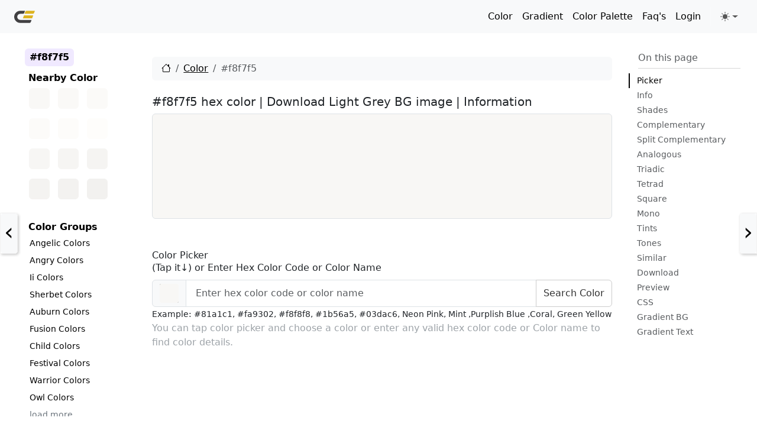

--- FILE ---
content_type: text/html; charset=UTF-8
request_url: https://www.crispedge.com/color/f8f7f5/
body_size: 71693
content:









<!DOCTYPE html>
<html lang="en-US" class="no-js">

<head>
    <meta charset="UTF-8">
    <meta name="viewport" content="width=device-width, initial-scale=1">

    <link rel="profile" href="http://gmpg.org/xfn/11">
    <link rel="pingback" href="https://www.crispedge.com/xmlrpc.php">
    <meta name="robots" content="index,follow" />

    <link rel="apple-touch-icon" sizes="180x180" href="https://www.crispedge.com/wp-content/uploads/img/180x180.png">
    <link rel="icon" type="image/png" sizes="32x32" href="https://www.crispedge.com/wp-content/uploads/img/32x32.png">
    <link rel="icon" type="image/png" sizes="16x16" href="https://www.crispedge.com/wp-content/uploads/img/16x16.png">
    <link rel="icon" type="image/x-icon" href="https://www.crispedge.com/wp-content/uploads/img/favicon.ico">
    <link rel="manifest" href="https://www.crispedge.com/wp-content/themes/crispedge/manifest.json">

    <title>#f8f7f5 hex color   | Download Light Grey BG image</title>
    <link rel="canonical" title="#f8f7f5 hex color   | Download Light Grey BG image" href="https://www.crispedge.com/color/f8f7f5/" />

    <meta property="og:type" content="website">
    <meta property="og:url" content="https://www.crispedge.com/color/f8f7f5/">
    <meta property="og:title" content="#f8f7f5 hex color   | Download Light Grey BG image" />
    <meta property="og:image" itemprop="image" content="https://cdn.crispedge.com/f8f7f5.png" />
    <meta property="og:image:secure_url" itemprop="image" content="https://cdn.crispedge.com/f8f7f5.png" />
    <meta property="og:image:type" content="image/png" />
    <meta property="og:image:width" content="3840" />
    <meta property="og:image:height" content="2160" />
    <meta property="og:image:alt" content="#f8f7f5 hex color   | Download Light Grey BG image UHD Resolution png image free for commercial usage." />
    <meta property="og:description" content="#f8f7f5 hex color code  | Grey information in HEX, RGB, HSL, HSLA, HSV, CMYK. Download Light Grey Background Image! Color combination, shades, schemes, CSS Color, CSS Font/Text Color, CSS Background Color, CSS Border Color, CSS Placeholder color, Similar colors, Complimentary, Analogous and Triadic colors." />
    <meta property="og:site_name" content="crispedge.com">
    <meta property="og:locale" content="en_US">
    <!-- Next tags are optional but recommended -->
    <meta name="twitter:card" content="summary" />
    <meta name="twitter:site" content="@crispedge" />
    <meta name="twitter:creator" content="@akhtarfahim" />
    <meta name="twitter:title" content="#f8f7f5 hex color   | Download Light Grey BG image" />
    <meta name="twitter:description" content="#f8f7f5 hex color code  | Grey information in HEX, RGB, HSL, HSLA, HSV, CMYK. Download Light Grey Background Image! Color combination, shades, schemes, CSS Color, CSS Font/Text Color, CSS Background Color, CSS Border Color, CSS Placeholder color, Similar colors, Complimentary, Analogous and Triadic colors." />
    <meta name="twitter:image" content="https://cdn.crispedge.com/f8f7f5.png" />
    <meta name="twitter:image:alt" content="#f8f7f5 hex color   | Download Light Grey BG image UHD Resolution png image free for commercial usage." />

    <!--[if lt IE 9]>
        <script src="https://www.crispedge.com/wp-content/themes/crispedge/js/html5.js"></script>
        <![endif]-->
    <script>
        var ajaxurl = "https://www.crispedge.com/wp-admin/admin-ajax.php";
        var themeurl = "https://www.crispedge.com/wp-content/themes/crispedge";
        var homeurl = "https://www.crispedge.com";
        var loginurl = "https://www.crispedge.com/wp-login.php?redirect_to=https%3A%2F%2Fwww.crispedge.com%2Fcolor%2F";
    </script>
    <meta name="description" content="#f8f7f5 hex color code  | Grey information in HEX, RGB, HSL, HSLA, HSV, CMYK. Download Light Grey Background Image! Color combination, shades, schemes, CSS Color, CSS Font/Text Color, CSS Background Color, CSS Border Color, CSS Placeholder color, Similar colors, Complimentary, Analogous and Triadic colors." />

    



    <meta name='robots' content='max-image-preview:large' />
<link rel="alternate" title="oEmbed (JSON)" type="application/json+oembed" href="https://www.crispedge.com/wp-json/oembed/1.0/embed?url=https%3A%2F%2Fwww.crispedge.com%2Fcolor%2F" />
<link rel="alternate" title="oEmbed (XML)" type="text/xml+oembed" href="https://www.crispedge.com/wp-json/oembed/1.0/embed?url=https%3A%2F%2Fwww.crispedge.com%2Fcolor%2F&#038;format=xml" />
<style id='wp-img-auto-sizes-contain-inline-css' type='text/css'>
img:is([sizes=auto i],[sizes^="auto," i]){contain-intrinsic-size:3000px 1500px}
/*# sourceURL=wp-img-auto-sizes-contain-inline-css */
</style>
<link rel="https://api.w.org/" href="https://www.crispedge.com/wp-json/" /><link rel="alternate" title="JSON" type="application/json" href="https://www.crispedge.com/wp-json/wp/v2/pages/160570" /><link rel="EditURI" type="application/rsd+xml" title="RSD" href="https://www.crispedge.com/xmlrpc.php?rsd" />
<meta name="generator" content="WordPress 6.9" />
<link rel='shortlink' href='https://www.crispedge.com/?p=160570' />

        <style>
        /*! crispedge - v1.0.0 - 2025-06-03 */@charset "UTF-8";/*!
 * Bootstrap  v5.3.6 (https://getbootstrap.com/)
 * Copyright 2011-2025 The Bootstrap Authors
 * Licensed under MIT (https://github.com/twbs/bootstrap/blob/main/LICENSE)
 */:root,[data-bs-theme=light]{--bs-blue:#0d6efd;--bs-indigo:#6610f2;--bs-purple:#6f42c1;--bs-pink:#d63384;--bs-red:#dc3545;--bs-orange:#fd7e14;--bs-yellow:#ffc107;--bs-green:#198754;--bs-teal:#20c997;--bs-cyan:#0dcaf0;--bs-black:#000;--bs-white:#fff;--bs-gray:#6c757d;--bs-gray-dark:#343a40;--bs-gray-100:#f8f9fa;--bs-gray-200:#e9ecef;--bs-gray-300:#dee2e6;--bs-gray-400:#ced4da;--bs-gray-500:#adb5bd;--bs-gray-600:#6c757d;--bs-gray-700:#495057;--bs-gray-800:#343a40;--bs-gray-900:#212529;--bs-primary:#0d6efd;--bs-secondary:#6c757d;--bs-success:#198754;--bs-info:#0dcaf0;--bs-warning:#ffc107;--bs-danger:#dc3545;--bs-light:#f8f9fa;--bs-dark:#212529;--bs-primary-rgb:13,110,253;--bs-secondary-rgb:108,117,125;--bs-success-rgb:25,135,84;--bs-info-rgb:13,202,240;--bs-warning-rgb:255,193,7;--bs-danger-rgb:220,53,69;--bs-light-rgb:248,249,250;--bs-dark-rgb:33,37,41;--bs-primary-text-emphasis:#052c65;--bs-secondary-text-emphasis:#2b2f32;--bs-success-text-emphasis:#0a3622;--bs-info-text-emphasis:#055160;--bs-warning-text-emphasis:#664d03;--bs-danger-text-emphasis:#58151c;--bs-light-text-emphasis:#495057;--bs-dark-text-emphasis:#495057;--bs-primary-bg-subtle:#cfe2ff;--bs-secondary-bg-subtle:#e2e3e5;--bs-success-bg-subtle:#d1e7dd;--bs-info-bg-subtle:#cff4fc;--bs-warning-bg-subtle:#fff3cd;--bs-danger-bg-subtle:#f8d7da;--bs-light-bg-subtle:#fcfcfd;--bs-dark-bg-subtle:#ced4da;--bs-primary-border-subtle:#9ec5fe;--bs-secondary-border-subtle:#c4c8cb;--bs-success-border-subtle:#a3cfbb;--bs-info-border-subtle:#9eeaf9;--bs-warning-border-subtle:#ffe69c;--bs-danger-border-subtle:#f1aeb5;--bs-light-border-subtle:#e9ecef;--bs-dark-border-subtle:#adb5bd;--bs-white-rgb:255,255,255;--bs-black-rgb:0,0,0;--bs-font-sans-serif:system-ui,-apple-system,"Segoe UI",Roboto,"Helvetica Neue","Noto Sans","Liberation Sans",Arial,sans-serif,"Apple Color Emoji","Segoe UI Emoji","Segoe UI Symbol","Noto Color Emoji";--bs-font-monospace:SFMono-Regular,Menlo,Monaco,Consolas,"Liberation Mono","Courier New",monospace;--bs-gradient:linear-gradient(180deg, rgba(255, 255, 255, 0.15), rgba(255, 255, 255, 0));--bs-body-font-family:var(--bs-font-sans-serif);--bs-body-font-size:1rem;--bs-body-font-weight:400;--bs-body-line-height:1.5;--bs-body-color:#212529;--bs-body-color-rgb:33,37,41;--bs-body-bg:#fff;--bs-body-bg-rgb:255,255,255;--bs-emphasis-color:#000;--bs-emphasis-color-rgb:0,0,0;--bs-secondary-color:rgba(33, 37, 41, 0.75);--bs-secondary-color-rgb:33,37,41;--bs-secondary-bg:#e9ecef;--bs-secondary-bg-rgb:233,236,239;--bs-tertiary-color:rgba(33, 37, 41, 0.5);--bs-tertiary-color-rgb:33,37,41;--bs-tertiary-bg:#f8f9fa;--bs-tertiary-bg-rgb:248,249,250;--bs-heading-color:inherit;--bs-link-color:#0d6efd;--bs-link-color-rgb:13,110,253;--bs-link-decoration:underline;--bs-link-hover-color:#0a58ca;--bs-link-hover-color-rgb:10,88,202;--bs-code-color:#d63384;--bs-highlight-color:#212529;--bs-highlight-bg:#fff3cd;--bs-border-width:1px;--bs-border-style:solid;--bs-border-color:#dee2e6;--bs-border-color-translucent:rgba(0, 0, 0, 0.175);--bs-border-radius:0.375rem;--bs-border-radius-sm:0.25rem;--bs-border-radius-lg:0.5rem;--bs-border-radius-xl:1rem;--bs-border-radius-xxl:2rem;--bs-border-radius-2xl:var(--bs-border-radius-xxl);--bs-border-radius-pill:50rem;--bs-box-shadow:0 0.5rem 1rem rgba(0, 0, 0, 0.15);--bs-box-shadow-sm:0 0.125rem 0.25rem rgba(0, 0, 0, 0.075);--bs-box-shadow-lg:0 1rem 3rem rgba(0, 0, 0, 0.175);--bs-box-shadow-inset:inset 0 1px 2px rgba(0, 0, 0, 0.075);--bs-focus-ring-width:0.25rem;--bs-focus-ring-opacity:0.25;--bs-focus-ring-color:rgba(13, 110, 253, 0.25);--bs-form-valid-color:#198754;--bs-form-valid-border-color:#198754;--bs-form-invalid-color:#dc3545;--bs-form-invalid-border-color:#dc3545}[data-bs-theme=dark]{color-scheme:dark;--bs-body-color:#dee2e6;--bs-body-color-rgb:222,226,230;--bs-body-bg:#212529;--bs-body-bg-rgb:33,37,41;--bs-emphasis-color:#fff;--bs-emphasis-color-rgb:255,255,255;--bs-secondary-color:rgba(222, 226, 230, 0.75);--bs-secondary-color-rgb:222,226,230;--bs-secondary-bg:#343a40;--bs-secondary-bg-rgb:52,58,64;--bs-tertiary-color:rgba(222, 226, 230, 0.5);--bs-tertiary-color-rgb:222,226,230;--bs-tertiary-bg:#2b3035;--bs-tertiary-bg-rgb:43,48,53;--bs-primary-text-emphasis:#6ea8fe;--bs-secondary-text-emphasis:#a7acb1;--bs-success-text-emphasis:#75b798;--bs-info-text-emphasis:#6edff6;--bs-warning-text-emphasis:#ffda6a;--bs-danger-text-emphasis:#ea868f;--bs-light-text-emphasis:#f8f9fa;--bs-dark-text-emphasis:#dee2e6;--bs-primary-bg-subtle:#031633;--bs-secondary-bg-subtle:#161719;--bs-success-bg-subtle:#051b11;--bs-info-bg-subtle:#032830;--bs-warning-bg-subtle:#332701;--bs-danger-bg-subtle:#2c0b0e;--bs-light-bg-subtle:#343a40;--bs-dark-bg-subtle:#1a1d20;--bs-primary-border-subtle:#084298;--bs-secondary-border-subtle:#41464b;--bs-success-border-subtle:#0f5132;--bs-info-border-subtle:#087990;--bs-warning-border-subtle:#997404;--bs-danger-border-subtle:#842029;--bs-light-border-subtle:#495057;--bs-dark-border-subtle:#343a40;--bs-heading-color:inherit;--bs-link-color:#6ea8fe;--bs-link-hover-color:#8bb9fe;--bs-link-color-rgb:110,168,254;--bs-link-hover-color-rgb:139,185,254;--bs-code-color:#e685b5;--bs-highlight-color:#dee2e6;--bs-highlight-bg:#664d03;--bs-border-color:#495057;--bs-border-color-translucent:rgba(255, 255, 255, 0.15);--bs-form-valid-color:#75b798;--bs-form-valid-border-color:#75b798;--bs-form-invalid-color:#ea868f;--bs-form-invalid-border-color:#ea868f}*,::after,::before{box-sizing:border-box}@media (prefers-reduced-motion:no-preference){:root{scroll-behavior:smooth}}body{margin:0;font-family:var(--bs-body-font-family);font-size:var(--bs-body-font-size);font-weight:var(--bs-body-font-weight);line-height:var(--bs-body-line-height);color:var(--bs-body-color);text-align:var(--bs-body-text-align);background-color:var(--bs-body-bg);-webkit-text-size-adjust:100%;-webkit-tap-highlight-color:transparent}hr{margin:1rem 0;color:inherit;border:0;border-top:var(--bs-border-width) solid;opacity:.25}.h1,.h2,.h3,.h4,.h5,.h6,h1,h2,h3,h4,h5,h6{margin-top:0;margin-bottom:.5rem;font-weight:500;line-height:1.2;color:var(--bs-heading-color)}.h1,h1{font-size:calc(1.375rem + 1.5vw)}@media (min-width:1200px){.h1,h1{font-size:2.5rem}}.h2,h2{font-size:calc(1.325rem + .9vw)}@media (min-width:1200px){.h2,h2{font-size:2rem}}.h3,h3{font-size:calc(1.3rem + .6vw)}@media (min-width:1200px){.h3,h3{font-size:1.75rem}}.h4,h4{font-size:calc(1.275rem + .3vw)}@media (min-width:1200px){.h4,h4{font-size:1.5rem}}.h5,h5{font-size:1.25rem}.h6,h6{font-size:1rem}p{margin-top:0;margin-bottom:1rem}abbr[title]{-webkit-text-decoration:underline dotted;text-decoration:underline dotted;cursor:help;-webkit-text-decoration-skip-ink:none;text-decoration-skip-ink:none}address{margin-bottom:1rem;font-style:normal;line-height:inherit}ol,ul{padding-left:2rem}dl,ol,ul{margin-top:0;margin-bottom:1rem}ol ol,ol ul,ul ol,ul ul{margin-bottom:0}dt{font-weight:700}dd{margin-bottom:.5rem;margin-left:0}blockquote{margin:0 0 1rem}b,strong{font-weight:bolder}.small,small{font-size:.875em}.mark,mark{padding:.1875em;color:var(--bs-highlight-color);background-color:var(--bs-highlight-bg)}sub,sup{position:relative;font-size:.75em;line-height:0;vertical-align:baseline}sub{bottom:-.25em}sup{top:-.5em}a{color:rgba(var(--bs-link-color-rgb),var(--bs-link-opacity,1));text-decoration:underline}a:hover{--bs-link-color-rgb:var(--bs-link-hover-color-rgb)}a:not([href]):not([class]),a:not([href]):not([class]):hover{color:inherit;text-decoration:none}code,kbd,pre,samp{font-family:var(--bs-font-monospace);font-size:1em}pre{display:block;margin-top:0;margin-bottom:1rem;overflow:auto;font-size:.875em}pre code{font-size:inherit;color:inherit;word-break:normal}code{font-size:.875em;color:var(--bs-code-color);word-wrap:break-word}a>code{color:inherit}kbd{padding:.1875rem .375rem;font-size:.875em;color:var(--bs-body-bg);background-color:var(--bs-body-color);border-radius:.25rem}kbd kbd{padding:0;font-size:1em}figure{margin:0 0 1rem}img,svg{vertical-align:middle}table{caption-side:bottom;border-collapse:collapse}caption{padding-top:.5rem;padding-bottom:.5rem;color:var(--bs-secondary-color);text-align:left}th{text-align:inherit;text-align:-webkit-match-parent}tbody,td,tfoot,th,thead,tr{border-color:inherit;border-style:solid;border-width:0}label{display:inline-block}button{border-radius:0}button:focus:not(:focus-visible){outline:0}button,input,optgroup,select,textarea{margin:0;font-family:inherit;font-size:inherit;line-height:inherit}button,select{text-transform:none}[role=button]{cursor:pointer}select{word-wrap:normal}select:disabled{opacity:1}[list]:not([type=date]):not([type=datetime-local]):not([type=month]):not([type=week]):not([type=time])::-webkit-calendar-picker-indicator{display:none!important}[type=button],[type=reset],[type=submit],button{-webkit-appearance:button}[type=button]:not(:disabled),[type=reset]:not(:disabled),[type=submit]:not(:disabled),button:not(:disabled){cursor:pointer}::-moz-focus-inner{padding:0;border-style:none}textarea{resize:vertical}fieldset{min-width:0;padding:0;margin:0;border:0}legend{float:left;width:100%;padding:0;margin-bottom:.5rem;line-height:inherit;font-size:calc(1.275rem + .3vw)}@media (min-width:1200px){legend{font-size:1.5rem}}legend+*{clear:left}::-webkit-datetime-edit-day-field,::-webkit-datetime-edit-fields-wrapper,::-webkit-datetime-edit-hour-field,::-webkit-datetime-edit-minute,::-webkit-datetime-edit-month-field,::-webkit-datetime-edit-text,::-webkit-datetime-edit-year-field{padding:0}::-webkit-inner-spin-button{height:auto}[type=search]{-webkit-appearance:textfield;outline-offset:-2px}::-webkit-search-decoration{-webkit-appearance:none}::-webkit-color-swatch-wrapper{padding:0}::-webkit-file-upload-button{font:inherit;-webkit-appearance:button}::file-selector-button{font:inherit;-webkit-appearance:button}output{display:inline-block}iframe{border:0}summary{display:list-item;cursor:pointer}progress{vertical-align:baseline}[hidden]{display:none!important}.lead{font-size:1.25rem;font-weight:300}.display-1{font-weight:300;line-height:1.2;font-size:calc(1.625rem + 4.5vw)}@media (min-width:1200px){.display-1{font-size:5rem}}.display-2{font-weight:300;line-height:1.2;font-size:calc(1.575rem + 3.9vw)}@media (min-width:1200px){.display-2{font-size:4.5rem}}.display-3{font-weight:300;line-height:1.2;font-size:calc(1.525rem + 3.3vw)}@media (min-width:1200px){.display-3{font-size:4rem}}.display-4{font-weight:300;line-height:1.2;font-size:calc(1.475rem + 2.7vw)}@media (min-width:1200px){.display-4{font-size:3.5rem}}.display-5{font-weight:300;line-height:1.2;font-size:calc(1.425rem + 2.1vw)}@media (min-width:1200px){.display-5{font-size:3rem}}.display-6{font-weight:300;line-height:1.2;font-size:calc(1.375rem + 1.5vw)}@media (min-width:1200px){.display-6{font-size:2.5rem}}.list-unstyled{padding-left:0;list-style:none}.list-inline{padding-left:0;list-style:none}.list-inline-item{display:inline-block}.list-inline-item:not(:last-child){margin-right:.5rem}.initialism{font-size:.875em;text-transform:uppercase}.blockquote{margin-bottom:1rem;font-size:1.25rem}.blockquote>:last-child{margin-bottom:0}.blockquote-footer{margin-top:-1rem;margin-bottom:1rem;font-size:.875em;color:#6c757d}.blockquote-footer::before{content:"— "}.img-fluid{max-width:100%;height:auto}.img-thumbnail{padding:.25rem;background-color:var(--bs-body-bg);border:var(--bs-border-width) solid var(--bs-border-color);border-radius:var(--bs-border-radius);max-width:100%;height:auto}.figure{display:inline-block}.figure-img{margin-bottom:.5rem;line-height:1}.figure-caption{font-size:.875em;color:var(--bs-secondary-color)}.container,.container-fluid,.container-lg,.container-md,.container-sm,.container-xl,.container-xxl{--bs-gutter-x:1.5rem;--bs-gutter-y:0;width:100%;padding-right:calc(var(--bs-gutter-x) * .5);padding-left:calc(var(--bs-gutter-x) * .5);margin-right:auto;margin-left:auto}@media (min-width:576px){.container,.container-sm{max-width:540px}}@media (min-width:768px){.container,.container-md,.container-sm{max-width:720px}}@media (min-width:992px){.container,.container-lg,.container-md,.container-sm{max-width:960px}}@media (min-width:1200px){.container,.container-lg,.container-md,.container-sm,.container-xl{max-width:1140px}}@media (min-width:1400px){.container,.container-lg,.container-md,.container-sm,.container-xl,.container-xxl{max-width:1320px}}:root{--bs-breakpoint-xs:0;--bs-breakpoint-sm:576px;--bs-breakpoint-md:768px;--bs-breakpoint-lg:992px;--bs-breakpoint-xl:1200px;--bs-breakpoint-xxl:1400px}.row{--bs-gutter-x:1.5rem;--bs-gutter-y:0;display:flex;flex-wrap:wrap;margin-top:calc(-1 * var(--bs-gutter-y));margin-right:calc(-.5 * var(--bs-gutter-x));margin-left:calc(-.5 * var(--bs-gutter-x))}.row>*{flex-shrink:0;width:100%;max-width:100%;padding-right:calc(var(--bs-gutter-x) * .5);padding-left:calc(var(--bs-gutter-x) * .5);margin-top:var(--bs-gutter-y)}.col{flex:1 0 0}.row-cols-auto>*{flex:0 0 auto;width:auto}.row-cols-1>*{flex:0 0 auto;width:100%}.row-cols-2>*{flex:0 0 auto;width:50%}.row-cols-3>*{flex:0 0 auto;width:33.33333333%}.row-cols-4>*{flex:0 0 auto;width:25%}.row-cols-5>*{flex:0 0 auto;width:20%}.row-cols-6>*{flex:0 0 auto;width:16.66666667%}.col-auto{flex:0 0 auto;width:auto}.col-1{flex:0 0 auto;width:8.33333333%}.col-2{flex:0 0 auto;width:16.66666667%}.col-3{flex:0 0 auto;width:25%}.col-4{flex:0 0 auto;width:33.33333333%}.col-5{flex:0 0 auto;width:41.66666667%}.col-6{flex:0 0 auto;width:50%}.col-7{flex:0 0 auto;width:58.33333333%}.col-8{flex:0 0 auto;width:66.66666667%}.col-9{flex:0 0 auto;width:75%}.col-10{flex:0 0 auto;width:83.33333333%}.col-11{flex:0 0 auto;width:91.66666667%}.col-12{flex:0 0 auto;width:100%}.offset-1{margin-left:8.33333333%}.offset-2{margin-left:16.66666667%}.offset-3{margin-left:25%}.offset-4{margin-left:33.33333333%}.offset-5{margin-left:41.66666667%}.offset-6{margin-left:50%}.offset-7{margin-left:58.33333333%}.offset-8{margin-left:66.66666667%}.offset-9{margin-left:75%}.offset-10{margin-left:83.33333333%}.offset-11{margin-left:91.66666667%}.g-0,.gx-0{--bs-gutter-x:0}.g-0,.gy-0{--bs-gutter-y:0}.g-1,.gx-1{--bs-gutter-x:0.25rem}.g-1,.gy-1{--bs-gutter-y:0.25rem}.g-2,.gx-2{--bs-gutter-x:0.5rem}.g-2,.gy-2{--bs-gutter-y:0.5rem}.g-3,.gx-3{--bs-gutter-x:1rem}.g-3,.gy-3{--bs-gutter-y:1rem}.g-4,.gx-4{--bs-gutter-x:1.5rem}.g-4,.gy-4{--bs-gutter-y:1.5rem}.g-5,.gx-5{--bs-gutter-x:3rem}.g-5,.gy-5{--bs-gutter-y:3rem}@media (min-width:576px){.col-sm{flex:1 0 0}.row-cols-sm-auto>*{flex:0 0 auto;width:auto}.row-cols-sm-1>*{flex:0 0 auto;width:100%}.row-cols-sm-2>*{flex:0 0 auto;width:50%}.row-cols-sm-3>*{flex:0 0 auto;width:33.33333333%}.row-cols-sm-4>*{flex:0 0 auto;width:25%}.row-cols-sm-5>*{flex:0 0 auto;width:20%}.row-cols-sm-6>*{flex:0 0 auto;width:16.66666667%}.col-sm-auto{flex:0 0 auto;width:auto}.col-sm-1{flex:0 0 auto;width:8.33333333%}.col-sm-2{flex:0 0 auto;width:16.66666667%}.col-sm-3{flex:0 0 auto;width:25%}.col-sm-4{flex:0 0 auto;width:33.33333333%}.col-sm-5{flex:0 0 auto;width:41.66666667%}.col-sm-6{flex:0 0 auto;width:50%}.col-sm-7{flex:0 0 auto;width:58.33333333%}.col-sm-8{flex:0 0 auto;width:66.66666667%}.col-sm-9{flex:0 0 auto;width:75%}.col-sm-10{flex:0 0 auto;width:83.33333333%}.col-sm-11{flex:0 0 auto;width:91.66666667%}.col-sm-12{flex:0 0 auto;width:100%}.offset-sm-0{margin-left:0}.offset-sm-1{margin-left:8.33333333%}.offset-sm-2{margin-left:16.66666667%}.offset-sm-3{margin-left:25%}.offset-sm-4{margin-left:33.33333333%}.offset-sm-5{margin-left:41.66666667%}.offset-sm-6{margin-left:50%}.offset-sm-7{margin-left:58.33333333%}.offset-sm-8{margin-left:66.66666667%}.offset-sm-9{margin-left:75%}.offset-sm-10{margin-left:83.33333333%}.offset-sm-11{margin-left:91.66666667%}.g-sm-0,.gx-sm-0{--bs-gutter-x:0}.g-sm-0,.gy-sm-0{--bs-gutter-y:0}.g-sm-1,.gx-sm-1{--bs-gutter-x:0.25rem}.g-sm-1,.gy-sm-1{--bs-gutter-y:0.25rem}.g-sm-2,.gx-sm-2{--bs-gutter-x:0.5rem}.g-sm-2,.gy-sm-2{--bs-gutter-y:0.5rem}.g-sm-3,.gx-sm-3{--bs-gutter-x:1rem}.g-sm-3,.gy-sm-3{--bs-gutter-y:1rem}.g-sm-4,.gx-sm-4{--bs-gutter-x:1.5rem}.g-sm-4,.gy-sm-4{--bs-gutter-y:1.5rem}.g-sm-5,.gx-sm-5{--bs-gutter-x:3rem}.g-sm-5,.gy-sm-5{--bs-gutter-y:3rem}}@media (min-width:768px){.col-md{flex:1 0 0}.row-cols-md-auto>*{flex:0 0 auto;width:auto}.row-cols-md-1>*{flex:0 0 auto;width:100%}.row-cols-md-2>*{flex:0 0 auto;width:50%}.row-cols-md-3>*{flex:0 0 auto;width:33.33333333%}.row-cols-md-4>*{flex:0 0 auto;width:25%}.row-cols-md-5>*{flex:0 0 auto;width:20%}.row-cols-md-6>*{flex:0 0 auto;width:16.66666667%}.col-md-auto{flex:0 0 auto;width:auto}.col-md-1{flex:0 0 auto;width:8.33333333%}.col-md-2{flex:0 0 auto;width:16.66666667%}.col-md-3{flex:0 0 auto;width:25%}.col-md-4{flex:0 0 auto;width:33.33333333%}.col-md-5{flex:0 0 auto;width:41.66666667%}.col-md-6{flex:0 0 auto;width:50%}.col-md-7{flex:0 0 auto;width:58.33333333%}.col-md-8{flex:0 0 auto;width:66.66666667%}.col-md-9{flex:0 0 auto;width:75%}.col-md-10{flex:0 0 auto;width:83.33333333%}.col-md-11{flex:0 0 auto;width:91.66666667%}.col-md-12{flex:0 0 auto;width:100%}.offset-md-0{margin-left:0}.offset-md-1{margin-left:8.33333333%}.offset-md-2{margin-left:16.66666667%}.offset-md-3{margin-left:25%}.offset-md-4{margin-left:33.33333333%}.offset-md-5{margin-left:41.66666667%}.offset-md-6{margin-left:50%}.offset-md-7{margin-left:58.33333333%}.offset-md-8{margin-left:66.66666667%}.offset-md-9{margin-left:75%}.offset-md-10{margin-left:83.33333333%}.offset-md-11{margin-left:91.66666667%}.g-md-0,.gx-md-0{--bs-gutter-x:0}.g-md-0,.gy-md-0{--bs-gutter-y:0}.g-md-1,.gx-md-1{--bs-gutter-x:0.25rem}.g-md-1,.gy-md-1{--bs-gutter-y:0.25rem}.g-md-2,.gx-md-2{--bs-gutter-x:0.5rem}.g-md-2,.gy-md-2{--bs-gutter-y:0.5rem}.g-md-3,.gx-md-3{--bs-gutter-x:1rem}.g-md-3,.gy-md-3{--bs-gutter-y:1rem}.g-md-4,.gx-md-4{--bs-gutter-x:1.5rem}.g-md-4,.gy-md-4{--bs-gutter-y:1.5rem}.g-md-5,.gx-md-5{--bs-gutter-x:3rem}.g-md-5,.gy-md-5{--bs-gutter-y:3rem}}@media (min-width:992px){.col-lg{flex:1 0 0}.row-cols-lg-auto>*{flex:0 0 auto;width:auto}.row-cols-lg-1>*{flex:0 0 auto;width:100%}.row-cols-lg-2>*{flex:0 0 auto;width:50%}.row-cols-lg-3>*{flex:0 0 auto;width:33.33333333%}.row-cols-lg-4>*{flex:0 0 auto;width:25%}.row-cols-lg-5>*{flex:0 0 auto;width:20%}.row-cols-lg-6>*{flex:0 0 auto;width:16.66666667%}.col-lg-auto{flex:0 0 auto;width:auto}.col-lg-1{flex:0 0 auto;width:8.33333333%}.col-lg-2{flex:0 0 auto;width:16.66666667%}.col-lg-3{flex:0 0 auto;width:25%}.col-lg-4{flex:0 0 auto;width:33.33333333%}.col-lg-5{flex:0 0 auto;width:41.66666667%}.col-lg-6{flex:0 0 auto;width:50%}.col-lg-7{flex:0 0 auto;width:58.33333333%}.col-lg-8{flex:0 0 auto;width:66.66666667%}.col-lg-9{flex:0 0 auto;width:75%}.col-lg-10{flex:0 0 auto;width:83.33333333%}.col-lg-11{flex:0 0 auto;width:91.66666667%}.col-lg-12{flex:0 0 auto;width:100%}.offset-lg-0{margin-left:0}.offset-lg-1{margin-left:8.33333333%}.offset-lg-2{margin-left:16.66666667%}.offset-lg-3{margin-left:25%}.offset-lg-4{margin-left:33.33333333%}.offset-lg-5{margin-left:41.66666667%}.offset-lg-6{margin-left:50%}.offset-lg-7{margin-left:58.33333333%}.offset-lg-8{margin-left:66.66666667%}.offset-lg-9{margin-left:75%}.offset-lg-10{margin-left:83.33333333%}.offset-lg-11{margin-left:91.66666667%}.g-lg-0,.gx-lg-0{--bs-gutter-x:0}.g-lg-0,.gy-lg-0{--bs-gutter-y:0}.g-lg-1,.gx-lg-1{--bs-gutter-x:0.25rem}.g-lg-1,.gy-lg-1{--bs-gutter-y:0.25rem}.g-lg-2,.gx-lg-2{--bs-gutter-x:0.5rem}.g-lg-2,.gy-lg-2{--bs-gutter-y:0.5rem}.g-lg-3,.gx-lg-3{--bs-gutter-x:1rem}.g-lg-3,.gy-lg-3{--bs-gutter-y:1rem}.g-lg-4,.gx-lg-4{--bs-gutter-x:1.5rem}.g-lg-4,.gy-lg-4{--bs-gutter-y:1.5rem}.g-lg-5,.gx-lg-5{--bs-gutter-x:3rem}.g-lg-5,.gy-lg-5{--bs-gutter-y:3rem}}@media (min-width:1200px){.col-xl{flex:1 0 0}.row-cols-xl-auto>*{flex:0 0 auto;width:auto}.row-cols-xl-1>*{flex:0 0 auto;width:100%}.row-cols-xl-2>*{flex:0 0 auto;width:50%}.row-cols-xl-3>*{flex:0 0 auto;width:33.33333333%}.row-cols-xl-4>*{flex:0 0 auto;width:25%}.row-cols-xl-5>*{flex:0 0 auto;width:20%}.row-cols-xl-6>*{flex:0 0 auto;width:16.66666667%}.col-xl-auto{flex:0 0 auto;width:auto}.col-xl-1{flex:0 0 auto;width:8.33333333%}.col-xl-2{flex:0 0 auto;width:16.66666667%}.col-xl-3{flex:0 0 auto;width:25%}.col-xl-4{flex:0 0 auto;width:33.33333333%}.col-xl-5{flex:0 0 auto;width:41.66666667%}.col-xl-6{flex:0 0 auto;width:50%}.col-xl-7{flex:0 0 auto;width:58.33333333%}.col-xl-8{flex:0 0 auto;width:66.66666667%}.col-xl-9{flex:0 0 auto;width:75%}.col-xl-10{flex:0 0 auto;width:83.33333333%}.col-xl-11{flex:0 0 auto;width:91.66666667%}.col-xl-12{flex:0 0 auto;width:100%}.offset-xl-0{margin-left:0}.offset-xl-1{margin-left:8.33333333%}.offset-xl-2{margin-left:16.66666667%}.offset-xl-3{margin-left:25%}.offset-xl-4{margin-left:33.33333333%}.offset-xl-5{margin-left:41.66666667%}.offset-xl-6{margin-left:50%}.offset-xl-7{margin-left:58.33333333%}.offset-xl-8{margin-left:66.66666667%}.offset-xl-9{margin-left:75%}.offset-xl-10{margin-left:83.33333333%}.offset-xl-11{margin-left:91.66666667%}.g-xl-0,.gx-xl-0{--bs-gutter-x:0}.g-xl-0,.gy-xl-0{--bs-gutter-y:0}.g-xl-1,.gx-xl-1{--bs-gutter-x:0.25rem}.g-xl-1,.gy-xl-1{--bs-gutter-y:0.25rem}.g-xl-2,.gx-xl-2{--bs-gutter-x:0.5rem}.g-xl-2,.gy-xl-2{--bs-gutter-y:0.5rem}.g-xl-3,.gx-xl-3{--bs-gutter-x:1rem}.g-xl-3,.gy-xl-3{--bs-gutter-y:1rem}.g-xl-4,.gx-xl-4{--bs-gutter-x:1.5rem}.g-xl-4,.gy-xl-4{--bs-gutter-y:1.5rem}.g-xl-5,.gx-xl-5{--bs-gutter-x:3rem}.g-xl-5,.gy-xl-5{--bs-gutter-y:3rem}}@media (min-width:1400px){.col-xxl{flex:1 0 0}.row-cols-xxl-auto>*{flex:0 0 auto;width:auto}.row-cols-xxl-1>*{flex:0 0 auto;width:100%}.row-cols-xxl-2>*{flex:0 0 auto;width:50%}.row-cols-xxl-3>*{flex:0 0 auto;width:33.33333333%}.row-cols-xxl-4>*{flex:0 0 auto;width:25%}.row-cols-xxl-5>*{flex:0 0 auto;width:20%}.row-cols-xxl-6>*{flex:0 0 auto;width:16.66666667%}.col-xxl-auto{flex:0 0 auto;width:auto}.col-xxl-1{flex:0 0 auto;width:8.33333333%}.col-xxl-2{flex:0 0 auto;width:16.66666667%}.col-xxl-3{flex:0 0 auto;width:25%}.col-xxl-4{flex:0 0 auto;width:33.33333333%}.col-xxl-5{flex:0 0 auto;width:41.66666667%}.col-xxl-6{flex:0 0 auto;width:50%}.col-xxl-7{flex:0 0 auto;width:58.33333333%}.col-xxl-8{flex:0 0 auto;width:66.66666667%}.col-xxl-9{flex:0 0 auto;width:75%}.col-xxl-10{flex:0 0 auto;width:83.33333333%}.col-xxl-11{flex:0 0 auto;width:91.66666667%}.col-xxl-12{flex:0 0 auto;width:100%}.offset-xxl-0{margin-left:0}.offset-xxl-1{margin-left:8.33333333%}.offset-xxl-2{margin-left:16.66666667%}.offset-xxl-3{margin-left:25%}.offset-xxl-4{margin-left:33.33333333%}.offset-xxl-5{margin-left:41.66666667%}.offset-xxl-6{margin-left:50%}.offset-xxl-7{margin-left:58.33333333%}.offset-xxl-8{margin-left:66.66666667%}.offset-xxl-9{margin-left:75%}.offset-xxl-10{margin-left:83.33333333%}.offset-xxl-11{margin-left:91.66666667%}.g-xxl-0,.gx-xxl-0{--bs-gutter-x:0}.g-xxl-0,.gy-xxl-0{--bs-gutter-y:0}.g-xxl-1,.gx-xxl-1{--bs-gutter-x:0.25rem}.g-xxl-1,.gy-xxl-1{--bs-gutter-y:0.25rem}.g-xxl-2,.gx-xxl-2{--bs-gutter-x:0.5rem}.g-xxl-2,.gy-xxl-2{--bs-gutter-y:0.5rem}.g-xxl-3,.gx-xxl-3{--bs-gutter-x:1rem}.g-xxl-3,.gy-xxl-3{--bs-gutter-y:1rem}.g-xxl-4,.gx-xxl-4{--bs-gutter-x:1.5rem}.g-xxl-4,.gy-xxl-4{--bs-gutter-y:1.5rem}.g-xxl-5,.gx-xxl-5{--bs-gutter-x:3rem}.g-xxl-5,.gy-xxl-5{--bs-gutter-y:3rem}}.table{--bs-table-color-type:initial;--bs-table-bg-type:initial;--bs-table-color-state:initial;--bs-table-bg-state:initial;--bs-table-color:var(--bs-emphasis-color);--bs-table-bg:var(--bs-body-bg);--bs-table-border-color:var(--bs-border-color);--bs-table-accent-bg:transparent;--bs-table-striped-color:var(--bs-emphasis-color);--bs-table-striped-bg:rgba(var(--bs-emphasis-color-rgb), 0.05);--bs-table-active-color:var(--bs-emphasis-color);--bs-table-active-bg:rgba(var(--bs-emphasis-color-rgb), 0.1);--bs-table-hover-color:var(--bs-emphasis-color);--bs-table-hover-bg:rgba(var(--bs-emphasis-color-rgb), 0.075);width:100%;margin-bottom:1rem;vertical-align:top;border-color:var(--bs-table-border-color)}.table>:not(caption)>*>*{padding:.5rem .5rem;color:var(--bs-table-color-state,var(--bs-table-color-type,var(--bs-table-color)));background-color:var(--bs-table-bg);border-bottom-width:var(--bs-border-width);box-shadow:inset 0 0 0 9999px var(--bs-table-bg-state,var(--bs-table-bg-type,var(--bs-table-accent-bg)))}.table>tbody{vertical-align:inherit}.table>thead{vertical-align:bottom}.table-group-divider{border-top:calc(var(--bs-border-width) * 2) solid currentcolor}.caption-top{caption-side:top}.table-sm>:not(caption)>*>*{padding:.25rem .25rem}.table-bordered>:not(caption)>*{border-width:var(--bs-border-width) 0}.table-bordered>:not(caption)>*>*{border-width:0 var(--bs-border-width)}.table-borderless>:not(caption)>*>*{border-bottom-width:0}.table-borderless>:not(:first-child){border-top-width:0}.table-striped>tbody>tr:nth-of-type(odd)>*{--bs-table-color-type:var(--bs-table-striped-color);--bs-table-bg-type:var(--bs-table-striped-bg)}.table-striped-columns>:not(caption)>tr>:nth-child(2n){--bs-table-color-type:var(--bs-table-striped-color);--bs-table-bg-type:var(--bs-table-striped-bg)}.table-active{--bs-table-color-state:var(--bs-table-active-color);--bs-table-bg-state:var(--bs-table-active-bg)}.table-hover>tbody>tr:hover>*{--bs-table-color-state:var(--bs-table-hover-color);--bs-table-bg-state:var(--bs-table-hover-bg)}.table-primary{--bs-table-color:#000;--bs-table-bg:#cfe2ff;--bs-table-border-color:#a6b5cc;--bs-table-striped-bg:#c5d7f2;--bs-table-striped-color:#000;--bs-table-active-bg:#bacbe6;--bs-table-active-color:#000;--bs-table-hover-bg:#bfd1ec;--bs-table-hover-color:#000;color:var(--bs-table-color);border-color:var(--bs-table-border-color)}.table-secondary{--bs-table-color:#000;--bs-table-bg:#e2e3e5;--bs-table-border-color:#b5b6b7;--bs-table-striped-bg:#d7d8da;--bs-table-striped-color:#000;--bs-table-active-bg:#cbccce;--bs-table-active-color:#000;--bs-table-hover-bg:#d1d2d4;--bs-table-hover-color:#000;color:var(--bs-table-color);border-color:var(--bs-table-border-color)}.table-success{--bs-table-color:#000;--bs-table-bg:#d1e7dd;--bs-table-border-color:#a7b9b1;--bs-table-striped-bg:#c7dbd2;--bs-table-striped-color:#000;--bs-table-active-bg:#bcd0c7;--bs-table-active-color:#000;--bs-table-hover-bg:#c1d6cc;--bs-table-hover-color:#000;color:var(--bs-table-color);border-color:var(--bs-table-border-color)}.table-info{--bs-table-color:#000;--bs-table-bg:#cff4fc;--bs-table-border-color:#a6c3ca;--bs-table-striped-bg:#c5e8ef;--bs-table-striped-color:#000;--bs-table-active-bg:#badce3;--bs-table-active-color:#000;--bs-table-hover-bg:#bfe2e9;--bs-table-hover-color:#000;color:var(--bs-table-color);border-color:var(--bs-table-border-color)}.table-warning{--bs-table-color:#000;--bs-table-bg:#fff3cd;--bs-table-border-color:#ccc2a4;--bs-table-striped-bg:#f2e7c3;--bs-table-striped-color:#000;--bs-table-active-bg:#e6dbb9;--bs-table-active-color:#000;--bs-table-hover-bg:#ece1be;--bs-table-hover-color:#000;color:var(--bs-table-color);border-color:var(--bs-table-border-color)}.table-danger{--bs-table-color:#000;--bs-table-bg:#f8d7da;--bs-table-border-color:#c6acae;--bs-table-striped-bg:#eccccf;--bs-table-striped-color:#000;--bs-table-active-bg:#dfc2c4;--bs-table-active-color:#000;--bs-table-hover-bg:#e5c7ca;--bs-table-hover-color:#000;color:var(--bs-table-color);border-color:var(--bs-table-border-color)}.table-light{--bs-table-color:#000;--bs-table-bg:#f8f9fa;--bs-table-border-color:#c6c7c8;--bs-table-striped-bg:#ecedee;--bs-table-striped-color:#000;--bs-table-active-bg:#dfe0e1;--bs-table-active-color:#000;--bs-table-hover-bg:#e5e6e7;--bs-table-hover-color:#000;color:var(--bs-table-color);border-color:var(--bs-table-border-color)}.table-dark{--bs-table-color:#fff;--bs-table-bg:#212529;--bs-table-border-color:#4d5154;--bs-table-striped-bg:#2c3034;--bs-table-striped-color:#fff;--bs-table-active-bg:#373b3e;--bs-table-active-color:#fff;--bs-table-hover-bg:#323539;--bs-table-hover-color:#fff;color:var(--bs-table-color);border-color:var(--bs-table-border-color)}.table-responsive{overflow-x:auto;-webkit-overflow-scrolling:touch}@media (max-width:575.98px){.table-responsive-sm{overflow-x:auto;-webkit-overflow-scrolling:touch}}@media (max-width:767.98px){.table-responsive-md{overflow-x:auto;-webkit-overflow-scrolling:touch}}@media (max-width:991.98px){.table-responsive-lg{overflow-x:auto;-webkit-overflow-scrolling:touch}}@media (max-width:1199.98px){.table-responsive-xl{overflow-x:auto;-webkit-overflow-scrolling:touch}}@media (max-width:1399.98px){.table-responsive-xxl{overflow-x:auto;-webkit-overflow-scrolling:touch}}.form-label{margin-bottom:.5rem}.col-form-label{padding-top:calc(.375rem + var(--bs-border-width));padding-bottom:calc(.375rem + var(--bs-border-width));margin-bottom:0;font-size:inherit;line-height:1.5}.col-form-label-lg{padding-top:calc(.5rem + var(--bs-border-width));padding-bottom:calc(.5rem + var(--bs-border-width));font-size:1.25rem}.col-form-label-sm{padding-top:calc(.25rem + var(--bs-border-width));padding-bottom:calc(.25rem + var(--bs-border-width));font-size:.875rem}.form-text{margin-top:.25rem;font-size:.875em;color:var(--bs-secondary-color)}.form-control{display:block;width:100%;padding:.375rem .75rem;font-size:1rem;font-weight:400;line-height:1.5;color:var(--bs-body-color);-webkit-appearance:none;-moz-appearance:none;appearance:none;background-color:var(--bs-body-bg);background-clip:padding-box;border:var(--bs-border-width) solid var(--bs-border-color);border-radius:var(--bs-border-radius);transition:border-color .15s ease-in-out,box-shadow .15s ease-in-out}@media (prefers-reduced-motion:reduce){.form-control{transition:none}}.form-control[type=file]{overflow:hidden}.form-control[type=file]:not(:disabled):not([readonly]){cursor:pointer}.form-control:focus{color:var(--bs-body-color);background-color:var(--bs-body-bg);border-color:#86b7fe;outline:0;box-shadow:0 0 0 .25rem rgba(13,110,253,.25)}.form-control::-webkit-date-and-time-value{min-width:85px;height:1.5em;margin:0}.form-control::-webkit-datetime-edit{display:block;padding:0}.form-control::placeholder{color:var(--bs-secondary-color);opacity:1}.form-control:disabled{background-color:var(--bs-secondary-bg);opacity:1}.form-control::-webkit-file-upload-button{padding:.375rem .75rem;margin:-.375rem -.75rem;-webkit-margin-end:.75rem;margin-inline-end:.75rem;color:var(--bs-body-color);background-color:var(--bs-tertiary-bg);pointer-events:none;border-color:inherit;border-style:solid;border-width:0;border-inline-end-width:var(--bs-border-width);border-radius:0;-webkit-transition:color .15s ease-in-out,background-color .15s ease-in-out,border-color .15s ease-in-out,box-shadow .15s ease-in-out;transition:color .15s ease-in-out,background-color .15s ease-in-out,border-color .15s ease-in-out,box-shadow .15s ease-in-out}.form-control::file-selector-button{padding:.375rem .75rem;margin:-.375rem -.75rem;-webkit-margin-end:.75rem;margin-inline-end:.75rem;color:var(--bs-body-color);background-color:var(--bs-tertiary-bg);pointer-events:none;border-color:inherit;border-style:solid;border-width:0;border-inline-end-width:var(--bs-border-width);border-radius:0;transition:color .15s ease-in-out,background-color .15s ease-in-out,border-color .15s ease-in-out,box-shadow .15s ease-in-out}@media (prefers-reduced-motion:reduce){.form-control::-webkit-file-upload-button{-webkit-transition:none;transition:none}.form-control::file-selector-button{transition:none}}.form-control:hover:not(:disabled):not([readonly])::-webkit-file-upload-button{background-color:var(--bs-secondary-bg)}.form-control:hover:not(:disabled):not([readonly])::file-selector-button{background-color:var(--bs-secondary-bg)}.form-control-plaintext{display:block;width:100%;padding:.375rem 0;margin-bottom:0;line-height:1.5;color:var(--bs-body-color);background-color:transparent;border:solid transparent;border-width:var(--bs-border-width) 0}.form-control-plaintext:focus{outline:0}.form-control-plaintext.form-control-lg,.form-control-plaintext.form-control-sm{padding-right:0;padding-left:0}.form-control-sm{min-height:calc(1.5em + .5rem + calc(var(--bs-border-width) * 2));padding:.25rem .5rem;font-size:.875rem;border-radius:var(--bs-border-radius-sm)}.form-control-sm::-webkit-file-upload-button{padding:.25rem .5rem;margin:-.25rem -.5rem;-webkit-margin-end:.5rem;margin-inline-end:.5rem}.form-control-sm::file-selector-button{padding:.25rem .5rem;margin:-.25rem -.5rem;-webkit-margin-end:.5rem;margin-inline-end:.5rem}.form-control-lg{min-height:calc(1.5em + 1rem + calc(var(--bs-border-width) * 2));padding:.5rem 1rem;font-size:1.25rem;border-radius:var(--bs-border-radius-lg)}.form-control-lg::-webkit-file-upload-button{padding:.5rem 1rem;margin:-.5rem -1rem;-webkit-margin-end:1rem;margin-inline-end:1rem}.form-control-lg::file-selector-button{padding:.5rem 1rem;margin:-.5rem -1rem;-webkit-margin-end:1rem;margin-inline-end:1rem}textarea.form-control{min-height:calc(1.5em + .75rem + calc(var(--bs-border-width) * 2))}textarea.form-control-sm{min-height:calc(1.5em + .5rem + calc(var(--bs-border-width) * 2))}textarea.form-control-lg{min-height:calc(1.5em + 1rem + calc(var(--bs-border-width) * 2))}.form-control-color{width:3rem;height:calc(1.5em + .75rem + calc(var(--bs-border-width) * 2));padding:.375rem}.form-control-color:not(:disabled):not([readonly]){cursor:pointer}.form-control-color::-moz-color-swatch{border:0!important;border-radius:var(--bs-border-radius)}.form-control-color::-webkit-color-swatch{border:0!important;border-radius:var(--bs-border-radius)}.form-control-color.form-control-sm{height:calc(1.5em + .5rem + calc(var(--bs-border-width) * 2))}.form-control-color.form-control-lg{height:calc(1.5em + 1rem + calc(var(--bs-border-width) * 2))}.form-select{--bs-form-select-bg-img:url("data:image/svg+xml,%3csvg xmlns='http://www.w3.org/2000/svg' viewBox='0 0 16 16'%3e%3cpath fill='none' stroke='%23343a40' stroke-linecap='round' stroke-linejoin='round' stroke-width='2' d='m2 5 6 6 6-6'/%3e%3c/svg%3e");display:block;width:100%;padding:.375rem 2.25rem .375rem .75rem;font-size:1rem;font-weight:400;line-height:1.5;color:var(--bs-body-color);-webkit-appearance:none;-moz-appearance:none;appearance:none;background-color:var(--bs-body-bg);background-image:var(--bs-form-select-bg-img),var(--bs-form-select-bg-icon,none);background-repeat:no-repeat;background-position:right .75rem center;background-size:16px 12px;border:var(--bs-border-width) solid var(--bs-border-color);border-radius:var(--bs-border-radius);transition:border-color .15s ease-in-out,box-shadow .15s ease-in-out}@media (prefers-reduced-motion:reduce){.form-select{transition:none}}.form-select:focus{border-color:#86b7fe;outline:0;box-shadow:0 0 0 .25rem rgba(13,110,253,.25)}.form-select[multiple],.form-select[size]:not([size="1"]){padding-right:.75rem;background-image:none}.form-select:disabled{background-color:var(--bs-secondary-bg)}.form-select:-moz-focusring{color:transparent;text-shadow:0 0 0 var(--bs-body-color)}.form-select-sm{padding-top:.25rem;padding-bottom:.25rem;padding-left:.5rem;font-size:.875rem;border-radius:var(--bs-border-radius-sm)}.form-select-lg{padding-top:.5rem;padding-bottom:.5rem;padding-left:1rem;font-size:1.25rem;border-radius:var(--bs-border-radius-lg)}[data-bs-theme=dark] .form-select{--bs-form-select-bg-img:url("data:image/svg+xml,%3csvg xmlns='http://www.w3.org/2000/svg' viewBox='0 0 16 16'%3e%3cpath fill='none' stroke='%23dee2e6' stroke-linecap='round' stroke-linejoin='round' stroke-width='2' d='m2 5 6 6 6-6'/%3e%3c/svg%3e")}.form-check{display:block;min-height:1.5rem;padding-left:1.5em;margin-bottom:.125rem}.form-check .form-check-input{float:left;margin-left:-1.5em}.form-check-reverse{padding-right:1.5em;padding-left:0;text-align:right}.form-check-reverse .form-check-input{float:right;margin-right:-1.5em;margin-left:0}.form-check-input{--bs-form-check-bg:var(--bs-body-bg);flex-shrink:0;width:1em;height:1em;margin-top:.25em;vertical-align:top;-webkit-appearance:none;-moz-appearance:none;appearance:none;background-color:var(--bs-form-check-bg);background-image:var(--bs-form-check-bg-image);background-repeat:no-repeat;background-position:center;background-size:contain;border:var(--bs-border-width) solid var(--bs-border-color);-webkit-print-color-adjust:exact;color-adjust:exact;print-color-adjust:exact}.form-check-input[type=checkbox]{border-radius:.25em}.form-check-input[type=radio]{border-radius:50%}.form-check-input:active{filter:brightness(90%)}.form-check-input:focus{border-color:#86b7fe;outline:0;box-shadow:0 0 0 .25rem rgba(13,110,253,.25)}.form-check-input:checked{background-color:#0d6efd;border-color:#0d6efd}.form-check-input:checked[type=checkbox]{--bs-form-check-bg-image:url("data:image/svg+xml,%3csvg xmlns='http://www.w3.org/2000/svg' viewBox='0 0 20 20'%3e%3cpath fill='none' stroke='%23fff' stroke-linecap='round' stroke-linejoin='round' stroke-width='3' d='m6 10 3 3 6-6'/%3e%3c/svg%3e")}.form-check-input:checked[type=radio]{--bs-form-check-bg-image:url("data:image/svg+xml,%3csvg xmlns='http://www.w3.org/2000/svg' viewBox='-4 -4 8 8'%3e%3ccircle r='2' fill='%23fff'/%3e%3c/svg%3e")}.form-check-input[type=checkbox]:indeterminate{background-color:#0d6efd;border-color:#0d6efd;--bs-form-check-bg-image:url("data:image/svg+xml,%3csvg xmlns='http://www.w3.org/2000/svg' viewBox='0 0 20 20'%3e%3cpath fill='none' stroke='%23fff' stroke-linecap='round' stroke-linejoin='round' stroke-width='3' d='M6 10h8'/%3e%3c/svg%3e")}.form-check-input:disabled{pointer-events:none;filter:none;opacity:.5}.form-check-input:disabled~.form-check-label,.form-check-input[disabled]~.form-check-label{cursor:default;opacity:.5}.form-switch{padding-left:2.5em}.form-switch .form-check-input{--bs-form-switch-bg:url("data:image/svg+xml,%3csvg xmlns='http://www.w3.org/2000/svg' viewBox='-4 -4 8 8'%3e%3ccircle r='3' fill='rgba%280, 0, 0, 0.25%29'/%3e%3c/svg%3e");width:2em;margin-left:-2.5em;background-image:var(--bs-form-switch-bg);background-position:left center;border-radius:2em;transition:background-position .15s ease-in-out}@media (prefers-reduced-motion:reduce){.form-switch .form-check-input{transition:none}}.form-switch .form-check-input:focus{--bs-form-switch-bg:url("data:image/svg+xml,%3csvg xmlns='http://www.w3.org/2000/svg' viewBox='-4 -4 8 8'%3e%3ccircle r='3' fill='%2386b7fe'/%3e%3c/svg%3e")}.form-switch .form-check-input:checked{background-position:right center;--bs-form-switch-bg:url("data:image/svg+xml,%3csvg xmlns='http://www.w3.org/2000/svg' viewBox='-4 -4 8 8'%3e%3ccircle r='3' fill='%23fff'/%3e%3c/svg%3e")}.form-switch.form-check-reverse{padding-right:2.5em;padding-left:0}.form-switch.form-check-reverse .form-check-input{margin-right:-2.5em;margin-left:0}.form-check-inline{display:inline-block;margin-right:1rem}.btn-check{position:absolute;clip:rect(0,0,0,0);pointer-events:none}.btn-check:disabled+.btn,.btn-check[disabled]+.btn{pointer-events:none;filter:none;opacity:.65}[data-bs-theme=dark] .form-switch .form-check-input:not(:checked):not(:focus){--bs-form-switch-bg:url("data:image/svg+xml,%3csvg xmlns='http://www.w3.org/2000/svg' viewBox='-4 -4 8 8'%3e%3ccircle r='3' fill='rgba%28255, 255, 255, 0.25%29'/%3e%3c/svg%3e")}.form-range{width:100%;height:1.5rem;padding:0;-webkit-appearance:none;-moz-appearance:none;appearance:none;background-color:transparent}.form-range:focus{outline:0}.form-range:focus::-webkit-slider-thumb{box-shadow:0 0 0 1px #fff,0 0 0 .25rem rgba(13,110,253,.25)}.form-range:focus::-moz-range-thumb{box-shadow:0 0 0 1px #fff,0 0 0 .25rem rgba(13,110,253,.25)}.form-range::-moz-focus-outer{border:0}.form-range::-webkit-slider-thumb{width:1rem;height:1rem;margin-top:-.25rem;-webkit-appearance:none;appearance:none;background-color:#0d6efd;border:0;border-radius:1rem;-webkit-transition:background-color .15s ease-in-out,border-color .15s ease-in-out,box-shadow .15s ease-in-out;transition:background-color .15s ease-in-out,border-color .15s ease-in-out,box-shadow .15s ease-in-out}@media (prefers-reduced-motion:reduce){.form-range::-webkit-slider-thumb{-webkit-transition:none;transition:none}}.form-range::-webkit-slider-thumb:active{background-color:#b6d4fe}.form-range::-webkit-slider-runnable-track{width:100%;height:.5rem;color:transparent;cursor:pointer;background-color:var(--bs-secondary-bg);border-color:transparent;border-radius:1rem}.form-range::-moz-range-thumb{width:1rem;height:1rem;-moz-appearance:none;appearance:none;background-color:#0d6efd;border:0;border-radius:1rem;-moz-transition:background-color .15s ease-in-out,border-color .15s ease-in-out,box-shadow .15s ease-in-out;transition:background-color .15s ease-in-out,border-color .15s ease-in-out,box-shadow .15s ease-in-out}@media (prefers-reduced-motion:reduce){.form-range::-moz-range-thumb{-moz-transition:none;transition:none}}.form-range::-moz-range-thumb:active{background-color:#b6d4fe}.form-range::-moz-range-track{width:100%;height:.5rem;color:transparent;cursor:pointer;background-color:var(--bs-secondary-bg);border-color:transparent;border-radius:1rem}.form-range:disabled{pointer-events:none}.form-range:disabled::-webkit-slider-thumb{background-color:var(--bs-secondary-color)}.form-range:disabled::-moz-range-thumb{background-color:var(--bs-secondary-color)}.form-floating{position:relative}.form-floating>.form-control,.form-floating>.form-control-plaintext,.form-floating>.form-select{height:calc(3.5rem + calc(var(--bs-border-width) * 2));min-height:calc(3.5rem + calc(var(--bs-border-width) * 2));line-height:1.25}.form-floating>label{position:absolute;top:0;left:0;z-index:2;max-width:100%;height:100%;padding:1rem .75rem;overflow:hidden;color:rgba(var(--bs-body-color-rgb),.65);text-align:start;text-overflow:ellipsis;white-space:nowrap;pointer-events:none;border:var(--bs-border-width) solid transparent;transform-origin:0 0;transition:opacity .1s ease-in-out,transform .1s ease-in-out}@media (prefers-reduced-motion:reduce){.form-floating>label{transition:none}}.form-floating>.form-control,.form-floating>.form-control-plaintext{padding:1rem .75rem}.form-floating>.form-control-plaintext::placeholder,.form-floating>.form-control::placeholder{color:transparent}.form-floating>.form-control-plaintext:focus,.form-floating>.form-control-plaintext:not(:placeholder-shown),.form-floating>.form-control:focus,.form-floating>.form-control:not(:placeholder-shown){padding-top:1.625rem;padding-bottom:.625rem}.form-floating>.form-control-plaintext:-webkit-autofill,.form-floating>.form-control:-webkit-autofill{padding-top:1.625rem;padding-bottom:.625rem}.form-floating>.form-select{padding-top:1.625rem;padding-bottom:.625rem;padding-left:.75rem}.form-floating>.form-control-plaintext~label,.form-floating>.form-control:focus~label,.form-floating>.form-control:not(:placeholder-shown)~label,.form-floating>.form-select~label{transform:scale(.85) translateY(-.5rem) translateX(.15rem)}.form-floating>.form-control:-webkit-autofill~label{transform:scale(.85) translateY(-.5rem) translateX(.15rem)}.form-floating>textarea:focus~label::after,.form-floating>textarea:not(:placeholder-shown)~label::after{position:absolute;inset:1rem 0.375rem;z-index:-1;height:1.5em;content:"";background-color:var(--bs-body-bg);border-radius:var(--bs-border-radius)}.form-floating>textarea:disabled~label::after{background-color:var(--bs-secondary-bg)}.form-floating>.form-control-plaintext~label{border-width:var(--bs-border-width) 0}.form-floating>.form-control:disabled~label,.form-floating>:disabled~label{color:#6c757d}.input-group{position:relative;display:flex;flex-wrap:wrap;align-items:stretch;width:100%}.input-group>.form-control,.input-group>.form-floating,.input-group>.form-select{position:relative;flex:1 1 auto;width:1%;min-width:0}.input-group>.form-control:focus,.input-group>.form-floating:focus-within,.input-group>.form-select:focus{z-index:5}.input-group .btn{position:relative;z-index:2}.input-group .btn:focus{z-index:5}.input-group-text{display:flex;align-items:center;padding:.375rem .75rem;font-size:1rem;font-weight:400;line-height:1.5;color:var(--bs-body-color);text-align:center;white-space:nowrap;background-color:var(--bs-tertiary-bg);border:var(--bs-border-width) solid var(--bs-border-color);border-radius:var(--bs-border-radius)}.input-group-lg>.btn,.input-group-lg>.form-control,.input-group-lg>.form-select,.input-group-lg>.input-group-text{padding:.5rem 1rem;font-size:1.25rem;border-radius:var(--bs-border-radius-lg)}.input-group-sm>.btn,.input-group-sm>.form-control,.input-group-sm>.form-select,.input-group-sm>.input-group-text{padding:.25rem .5rem;font-size:.875rem;border-radius:var(--bs-border-radius-sm)}.input-group-lg>.form-select,.input-group-sm>.form-select{padding-right:3rem}.input-group:not(.has-validation)>.dropdown-toggle:nth-last-child(n+3),.input-group:not(.has-validation)>.form-floating:not(:last-child)>.form-control,.input-group:not(.has-validation)>.form-floating:not(:last-child)>.form-select,.input-group:not(.has-validation)>:not(:last-child):not(.dropdown-toggle):not(.dropdown-menu):not(.form-floating){border-top-right-radius:0;border-bottom-right-radius:0}.input-group.has-validation>.dropdown-toggle:nth-last-child(n+4),.input-group.has-validation>.form-floating:nth-last-child(n+3)>.form-control,.input-group.has-validation>.form-floating:nth-last-child(n+3)>.form-select,.input-group.has-validation>:nth-last-child(n+3):not(.dropdown-toggle):not(.dropdown-menu):not(.form-floating){border-top-right-radius:0;border-bottom-right-radius:0}.input-group>:not(:first-child):not(.dropdown-menu):not(.valid-tooltip):not(.valid-feedback):not(.invalid-tooltip):not(.invalid-feedback){margin-left:calc(-1 * var(--bs-border-width));border-top-left-radius:0;border-bottom-left-radius:0}.input-group>.form-floating:not(:first-child)>.form-control,.input-group>.form-floating:not(:first-child)>.form-select{border-top-left-radius:0;border-bottom-left-radius:0}.valid-feedback{display:none;width:100%;margin-top:.25rem;font-size:.875em;color:var(--bs-form-valid-color)}.valid-tooltip{position:absolute;top:100%;z-index:5;display:none;max-width:100%;padding:.25rem .5rem;margin-top:.1rem;font-size:.875rem;color:#fff;background-color:var(--bs-success);border-radius:var(--bs-border-radius)}.is-valid~.valid-feedback,.is-valid~.valid-tooltip,.was-validated :valid~.valid-feedback,.was-validated :valid~.valid-tooltip{display:block}.form-control.is-valid,.was-validated .form-control:valid{border-color:var(--bs-form-valid-border-color);padding-right:calc(1.5em + .75rem);background-image:url("data:image/svg+xml,%3csvg xmlns='http://www.w3.org/2000/svg' viewBox='0 0 8 8'%3e%3cpath fill='%23198754' d='M2.3 6.73.6 4.53c-.4-1.04.46-1.4 1.1-.8l1.1 1.4 3.4-3.8c.6-.63 1.6-.27 1.2.7l-4 4.6c-.43.5-.8.4-1.1.1'/%3e%3c/svg%3e");background-repeat:no-repeat;background-position:right calc(.375em + .1875rem) center;background-size:calc(.75em + .375rem) calc(.75em + .375rem)}.form-control.is-valid:focus,.was-validated .form-control:valid:focus{border-color:var(--bs-form-valid-border-color);box-shadow:0 0 0 .25rem rgba(var(--bs-success-rgb),.25)}.was-validated textarea.form-control:valid,textarea.form-control.is-valid{padding-right:calc(1.5em + .75rem);background-position:top calc(.375em + .1875rem) right calc(.375em + .1875rem)}.form-select.is-valid,.was-validated .form-select:valid{border-color:var(--bs-form-valid-border-color)}.form-select.is-valid:not([multiple]):not([size]),.form-select.is-valid:not([multiple])[size="1"],.was-validated .form-select:valid:not([multiple]):not([size]),.was-validated .form-select:valid:not([multiple])[size="1"]{--bs-form-select-bg-icon:url("data:image/svg+xml,%3csvg xmlns='http://www.w3.org/2000/svg' viewBox='0 0 8 8'%3e%3cpath fill='%23198754' d='M2.3 6.73.6 4.53c-.4-1.04.46-1.4 1.1-.8l1.1 1.4 3.4-3.8c.6-.63 1.6-.27 1.2.7l-4 4.6c-.43.5-.8.4-1.1.1'/%3e%3c/svg%3e");padding-right:4.125rem;background-position:right .75rem center,center right 2.25rem;background-size:16px 12px,calc(.75em + .375rem) calc(.75em + .375rem)}.form-select.is-valid:focus,.was-validated .form-select:valid:focus{border-color:var(--bs-form-valid-border-color);box-shadow:0 0 0 .25rem rgba(var(--bs-success-rgb),.25)}.form-control-color.is-valid,.was-validated .form-control-color:valid{width:calc(3rem + calc(1.5em + .75rem))}.form-check-input.is-valid,.was-validated .form-check-input:valid{border-color:var(--bs-form-valid-border-color)}.form-check-input.is-valid:checked,.was-validated .form-check-input:valid:checked{background-color:var(--bs-form-valid-color)}.form-check-input.is-valid:focus,.was-validated .form-check-input:valid:focus{box-shadow:0 0 0 .25rem rgba(var(--bs-success-rgb),.25)}.form-check-input.is-valid~.form-check-label,.was-validated .form-check-input:valid~.form-check-label{color:var(--bs-form-valid-color)}.form-check-inline .form-check-input~.valid-feedback{margin-left:.5em}.input-group>.form-control:not(:focus).is-valid,.input-group>.form-floating:not(:focus-within).is-valid,.input-group>.form-select:not(:focus).is-valid,.was-validated .input-group>.form-control:not(:focus):valid,.was-validated .input-group>.form-floating:not(:focus-within):valid,.was-validated .input-group>.form-select:not(:focus):valid{z-index:3}.invalid-feedback{display:none;width:100%;margin-top:.25rem;font-size:.875em;color:var(--bs-form-invalid-color)}.invalid-tooltip{position:absolute;top:100%;z-index:5;display:none;max-width:100%;padding:.25rem .5rem;margin-top:.1rem;font-size:.875rem;color:#fff;background-color:var(--bs-danger);border-radius:var(--bs-border-radius)}.is-invalid~.invalid-feedback,.is-invalid~.invalid-tooltip,.was-validated :invalid~.invalid-feedback,.was-validated :invalid~.invalid-tooltip{display:block}.form-control.is-invalid,.was-validated .form-control:invalid{border-color:var(--bs-form-invalid-border-color);padding-right:calc(1.5em + .75rem);background-image:url("data:image/svg+xml,%3csvg xmlns='http://www.w3.org/2000/svg' viewBox='0 0 12 12' width='12' height='12' fill='none' stroke='%23dc3545'%3e%3ccircle cx='6' cy='6' r='4.5'/%3e%3cpath stroke-linejoin='round' d='M5.8 3.6h.4L6 6.5z'/%3e%3ccircle cx='6' cy='8.2' r='.6' fill='%23dc3545' stroke='none'/%3e%3c/svg%3e");background-repeat:no-repeat;background-position:right calc(.375em + .1875rem) center;background-size:calc(.75em + .375rem) calc(.75em + .375rem)}.form-control.is-invalid:focus,.was-validated .form-control:invalid:focus{border-color:var(--bs-form-invalid-border-color);box-shadow:0 0 0 .25rem rgba(var(--bs-danger-rgb),.25)}.was-validated textarea.form-control:invalid,textarea.form-control.is-invalid{padding-right:calc(1.5em + .75rem);background-position:top calc(.375em + .1875rem) right calc(.375em + .1875rem)}.form-select.is-invalid,.was-validated .form-select:invalid{border-color:var(--bs-form-invalid-border-color)}.form-select.is-invalid:not([multiple]):not([size]),.form-select.is-invalid:not([multiple])[size="1"],.was-validated .form-select:invalid:not([multiple]):not([size]),.was-validated .form-select:invalid:not([multiple])[size="1"]{--bs-form-select-bg-icon:url("data:image/svg+xml,%3csvg xmlns='http://www.w3.org/2000/svg' viewBox='0 0 12 12' width='12' height='12' fill='none' stroke='%23dc3545'%3e%3ccircle cx='6' cy='6' r='4.5'/%3e%3cpath stroke-linejoin='round' d='M5.8 3.6h.4L6 6.5z'/%3e%3ccircle cx='6' cy='8.2' r='.6' fill='%23dc3545' stroke='none'/%3e%3c/svg%3e");padding-right:4.125rem;background-position:right .75rem center,center right 2.25rem;background-size:16px 12px,calc(.75em + .375rem) calc(.75em + .375rem)}.form-select.is-invalid:focus,.was-validated .form-select:invalid:focus{border-color:var(--bs-form-invalid-border-color);box-shadow:0 0 0 .25rem rgba(var(--bs-danger-rgb),.25)}.form-control-color.is-invalid,.was-validated .form-control-color:invalid{width:calc(3rem + calc(1.5em + .75rem))}.form-check-input.is-invalid,.was-validated .form-check-input:invalid{border-color:var(--bs-form-invalid-border-color)}.form-check-input.is-invalid:checked,.was-validated .form-check-input:invalid:checked{background-color:var(--bs-form-invalid-color)}.form-check-input.is-invalid:focus,.was-validated .form-check-input:invalid:focus{box-shadow:0 0 0 .25rem rgba(var(--bs-danger-rgb),.25)}.form-check-input.is-invalid~.form-check-label,.was-validated .form-check-input:invalid~.form-check-label{color:var(--bs-form-invalid-color)}.form-check-inline .form-check-input~.invalid-feedback{margin-left:.5em}.input-group>.form-control:not(:focus).is-invalid,.input-group>.form-floating:not(:focus-within).is-invalid,.input-group>.form-select:not(:focus).is-invalid,.was-validated .input-group>.form-control:not(:focus):invalid,.was-validated .input-group>.form-floating:not(:focus-within):invalid,.was-validated .input-group>.form-select:not(:focus):invalid{z-index:4}.btn{--bs-btn-padding-x:0.75rem;--bs-btn-padding-y:0.375rem;--bs-btn-font-family: ;--bs-btn-font-size:1rem;--bs-btn-font-weight:400;--bs-btn-line-height:1.5;--bs-btn-color:var(--bs-body-color);--bs-btn-bg:transparent;--bs-btn-border-width:var(--bs-border-width);--bs-btn-border-color:transparent;--bs-btn-border-radius:var(--bs-border-radius);--bs-btn-hover-border-color:transparent;--bs-btn-box-shadow:inset 0 1px 0 rgba(255, 255, 255, 0.15),0 1px 1px rgba(0, 0, 0, 0.075);--bs-btn-disabled-opacity:0.65;--bs-btn-focus-box-shadow:0 0 0 0.25rem rgba(var(--bs-btn-focus-shadow-rgb), .5);display:inline-block;padding:var(--bs-btn-padding-y) var(--bs-btn-padding-x);font-family:var(--bs-btn-font-family);font-size:var(--bs-btn-font-size);font-weight:var(--bs-btn-font-weight);line-height:var(--bs-btn-line-height);color:var(--bs-btn-color);text-align:center;text-decoration:none;vertical-align:middle;cursor:pointer;-webkit-user-select:none;-moz-user-select:none;user-select:none;border:var(--bs-btn-border-width) solid var(--bs-btn-border-color);border-radius:var(--bs-btn-border-radius);background-color:var(--bs-btn-bg);transition:color .15s ease-in-out,background-color .15s ease-in-out,border-color .15s ease-in-out,box-shadow .15s ease-in-out}@media (prefers-reduced-motion:reduce){.btn{transition:none}}.btn:hover{color:var(--bs-btn-hover-color);background-color:var(--bs-btn-hover-bg);border-color:var(--bs-btn-hover-border-color)}.btn-check+.btn:hover{color:var(--bs-btn-color);background-color:var(--bs-btn-bg);border-color:var(--bs-btn-border-color)}.btn:focus-visible{color:var(--bs-btn-hover-color);background-color:var(--bs-btn-hover-bg);border-color:var(--bs-btn-hover-border-color);outline:0;box-shadow:var(--bs-btn-focus-box-shadow)}.btn-check:focus-visible+.btn{border-color:var(--bs-btn-hover-border-color);outline:0;box-shadow:var(--bs-btn-focus-box-shadow)}.btn-check:checked+.btn,.btn.active,.btn.show,.btn:first-child:active,:not(.btn-check)+.btn:active{color:var(--bs-btn-active-color);background-color:var(--bs-btn-active-bg);border-color:var(--bs-btn-active-border-color)}.btn-check:checked+.btn:focus-visible,.btn.active:focus-visible,.btn.show:focus-visible,.btn:first-child:active:focus-visible,:not(.btn-check)+.btn:active:focus-visible{box-shadow:var(--bs-btn-focus-box-shadow)}.btn-check:checked:focus-visible+.btn{box-shadow:var(--bs-btn-focus-box-shadow)}.btn.disabled,.btn:disabled,fieldset:disabled .btn{color:var(--bs-btn-disabled-color);pointer-events:none;background-color:var(--bs-btn-disabled-bg);border-color:var(--bs-btn-disabled-border-color);opacity:var(--bs-btn-disabled-opacity)}.btn-primary{--bs-btn-color:#fff;--bs-btn-bg:#0d6efd;--bs-btn-border-color:#0d6efd;--bs-btn-hover-color:#fff;--bs-btn-hover-bg:#0b5ed7;--bs-btn-hover-border-color:#0a58ca;--bs-btn-focus-shadow-rgb:49,132,253;--bs-btn-active-color:#fff;--bs-btn-active-bg:#0a58ca;--bs-btn-active-border-color:#0a53be;--bs-btn-active-shadow:inset 0 3px 5px rgba(0, 0, 0, 0.125);--bs-btn-disabled-color:#fff;--bs-btn-disabled-bg:#0d6efd;--bs-btn-disabled-border-color:#0d6efd}.btn-secondary{--bs-btn-color:#fff;--bs-btn-bg:#6c757d;--bs-btn-border-color:#6c757d;--bs-btn-hover-color:#fff;--bs-btn-hover-bg:#5c636a;--bs-btn-hover-border-color:#565e64;--bs-btn-focus-shadow-rgb:130,138,145;--bs-btn-active-color:#fff;--bs-btn-active-bg:#565e64;--bs-btn-active-border-color:#51585e;--bs-btn-active-shadow:inset 0 3px 5px rgba(0, 0, 0, 0.125);--bs-btn-disabled-color:#fff;--bs-btn-disabled-bg:#6c757d;--bs-btn-disabled-border-color:#6c757d}.btn-success{--bs-btn-color:#fff;--bs-btn-bg:#198754;--bs-btn-border-color:#198754;--bs-btn-hover-color:#fff;--bs-btn-hover-bg:#157347;--bs-btn-hover-border-color:#146c43;--bs-btn-focus-shadow-rgb:60,153,110;--bs-btn-active-color:#fff;--bs-btn-active-bg:#146c43;--bs-btn-active-border-color:#13653f;--bs-btn-active-shadow:inset 0 3px 5px rgba(0, 0, 0, 0.125);--bs-btn-disabled-color:#fff;--bs-btn-disabled-bg:#198754;--bs-btn-disabled-border-color:#198754}.btn-info{--bs-btn-color:#000;--bs-btn-bg:#0dcaf0;--bs-btn-border-color:#0dcaf0;--bs-btn-hover-color:#000;--bs-btn-hover-bg:#31d2f2;--bs-btn-hover-border-color:#25cff2;--bs-btn-focus-shadow-rgb:11,172,204;--bs-btn-active-color:#000;--bs-btn-active-bg:#3dd5f3;--bs-btn-active-border-color:#25cff2;--bs-btn-active-shadow:inset 0 3px 5px rgba(0, 0, 0, 0.125);--bs-btn-disabled-color:#000;--bs-btn-disabled-bg:#0dcaf0;--bs-btn-disabled-border-color:#0dcaf0}.btn-warning{--bs-btn-color:#000;--bs-btn-bg:#ffc107;--bs-btn-border-color:#ffc107;--bs-btn-hover-color:#000;--bs-btn-hover-bg:#ffca2c;--bs-btn-hover-border-color:#ffc720;--bs-btn-focus-shadow-rgb:217,164,6;--bs-btn-active-color:#000;--bs-btn-active-bg:#ffcd39;--bs-btn-active-border-color:#ffc720;--bs-btn-active-shadow:inset 0 3px 5px rgba(0, 0, 0, 0.125);--bs-btn-disabled-color:#000;--bs-btn-disabled-bg:#ffc107;--bs-btn-disabled-border-color:#ffc107}.btn-danger{--bs-btn-color:#fff;--bs-btn-bg:#dc3545;--bs-btn-border-color:#dc3545;--bs-btn-hover-color:#fff;--bs-btn-hover-bg:#bb2d3b;--bs-btn-hover-border-color:#b02a37;--bs-btn-focus-shadow-rgb:225,83,97;--bs-btn-active-color:#fff;--bs-btn-active-bg:#b02a37;--bs-btn-active-border-color:#a52834;--bs-btn-active-shadow:inset 0 3px 5px rgba(0, 0, 0, 0.125);--bs-btn-disabled-color:#fff;--bs-btn-disabled-bg:#dc3545;--bs-btn-disabled-border-color:#dc3545}.btn-light{--bs-btn-color:#000;--bs-btn-bg:#f8f9fa;--bs-btn-border-color:#f8f9fa;--bs-btn-hover-color:#000;--bs-btn-hover-bg:#d3d4d5;--bs-btn-hover-border-color:#c6c7c8;--bs-btn-focus-shadow-rgb:211,212,213;--bs-btn-active-color:#000;--bs-btn-active-bg:#c6c7c8;--bs-btn-active-border-color:#babbbc;--bs-btn-active-shadow:inset 0 3px 5px rgba(0, 0, 0, 0.125);--bs-btn-disabled-color:#000;--bs-btn-disabled-bg:#f8f9fa;--bs-btn-disabled-border-color:#f8f9fa}.btn-dark{--bs-btn-color:#fff;--bs-btn-bg:#212529;--bs-btn-border-color:#212529;--bs-btn-hover-color:#fff;--bs-btn-hover-bg:#424649;--bs-btn-hover-border-color:#373b3e;--bs-btn-focus-shadow-rgb:66,70,73;--bs-btn-active-color:#fff;--bs-btn-active-bg:#4d5154;--bs-btn-active-border-color:#373b3e;--bs-btn-active-shadow:inset 0 3px 5px rgba(0, 0, 0, 0.125);--bs-btn-disabled-color:#fff;--bs-btn-disabled-bg:#212529;--bs-btn-disabled-border-color:#212529}.btn-outline-primary{--bs-btn-color:#0d6efd;--bs-btn-border-color:#0d6efd;--bs-btn-hover-color:#fff;--bs-btn-hover-bg:#0d6efd;--bs-btn-hover-border-color:#0d6efd;--bs-btn-focus-shadow-rgb:13,110,253;--bs-btn-active-color:#fff;--bs-btn-active-bg:#0d6efd;--bs-btn-active-border-color:#0d6efd;--bs-btn-active-shadow:inset 0 3px 5px rgba(0, 0, 0, 0.125);--bs-btn-disabled-color:#0d6efd;--bs-btn-disabled-bg:transparent;--bs-btn-disabled-border-color:#0d6efd;--bs-gradient:none}.btn-outline-secondary{--bs-btn-color:#6c757d;--bs-btn-border-color:#6c757d;--bs-btn-hover-color:#fff;--bs-btn-hover-bg:#6c757d;--bs-btn-hover-border-color:#6c757d;--bs-btn-focus-shadow-rgb:108,117,125;--bs-btn-active-color:#fff;--bs-btn-active-bg:#6c757d;--bs-btn-active-border-color:#6c757d;--bs-btn-active-shadow:inset 0 3px 5px rgba(0, 0, 0, 0.125);--bs-btn-disabled-color:#6c757d;--bs-btn-disabled-bg:transparent;--bs-btn-disabled-border-color:#6c757d;--bs-gradient:none}.btn-outline-success{--bs-btn-color:#198754;--bs-btn-border-color:#198754;--bs-btn-hover-color:#fff;--bs-btn-hover-bg:#198754;--bs-btn-hover-border-color:#198754;--bs-btn-focus-shadow-rgb:25,135,84;--bs-btn-active-color:#fff;--bs-btn-active-bg:#198754;--bs-btn-active-border-color:#198754;--bs-btn-active-shadow:inset 0 3px 5px rgba(0, 0, 0, 0.125);--bs-btn-disabled-color:#198754;--bs-btn-disabled-bg:transparent;--bs-btn-disabled-border-color:#198754;--bs-gradient:none}.btn-outline-info{--bs-btn-color:#0dcaf0;--bs-btn-border-color:#0dcaf0;--bs-btn-hover-color:#000;--bs-btn-hover-bg:#0dcaf0;--bs-btn-hover-border-color:#0dcaf0;--bs-btn-focus-shadow-rgb:13,202,240;--bs-btn-active-color:#000;--bs-btn-active-bg:#0dcaf0;--bs-btn-active-border-color:#0dcaf0;--bs-btn-active-shadow:inset 0 3px 5px rgba(0, 0, 0, 0.125);--bs-btn-disabled-color:#0dcaf0;--bs-btn-disabled-bg:transparent;--bs-btn-disabled-border-color:#0dcaf0;--bs-gradient:none}.btn-outline-warning{--bs-btn-color:#ffc107;--bs-btn-border-color:#ffc107;--bs-btn-hover-color:#000;--bs-btn-hover-bg:#ffc107;--bs-btn-hover-border-color:#ffc107;--bs-btn-focus-shadow-rgb:255,193,7;--bs-btn-active-color:#000;--bs-btn-active-bg:#ffc107;--bs-btn-active-border-color:#ffc107;--bs-btn-active-shadow:inset 0 3px 5px rgba(0, 0, 0, 0.125);--bs-btn-disabled-color:#ffc107;--bs-btn-disabled-bg:transparent;--bs-btn-disabled-border-color:#ffc107;--bs-gradient:none}.btn-outline-danger{--bs-btn-color:#dc3545;--bs-btn-border-color:#dc3545;--bs-btn-hover-color:#fff;--bs-btn-hover-bg:#dc3545;--bs-btn-hover-border-color:#dc3545;--bs-btn-focus-shadow-rgb:220,53,69;--bs-btn-active-color:#fff;--bs-btn-active-bg:#dc3545;--bs-btn-active-border-color:#dc3545;--bs-btn-active-shadow:inset 0 3px 5px rgba(0, 0, 0, 0.125);--bs-btn-disabled-color:#dc3545;--bs-btn-disabled-bg:transparent;--bs-btn-disabled-border-color:#dc3545;--bs-gradient:none}.btn-outline-light{--bs-btn-color:#f8f9fa;--bs-btn-border-color:#f8f9fa;--bs-btn-hover-color:#000;--bs-btn-hover-bg:#f8f9fa;--bs-btn-hover-border-color:#f8f9fa;--bs-btn-focus-shadow-rgb:248,249,250;--bs-btn-active-color:#000;--bs-btn-active-bg:#f8f9fa;--bs-btn-active-border-color:#f8f9fa;--bs-btn-active-shadow:inset 0 3px 5px rgba(0, 0, 0, 0.125);--bs-btn-disabled-color:#f8f9fa;--bs-btn-disabled-bg:transparent;--bs-btn-disabled-border-color:#f8f9fa;--bs-gradient:none}.btn-outline-dark{--bs-btn-color:#212529;--bs-btn-border-color:#212529;--bs-btn-hover-color:#fff;--bs-btn-hover-bg:#212529;--bs-btn-hover-border-color:#212529;--bs-btn-focus-shadow-rgb:33,37,41;--bs-btn-active-color:#fff;--bs-btn-active-bg:#212529;--bs-btn-active-border-color:#212529;--bs-btn-active-shadow:inset 0 3px 5px rgba(0, 0, 0, 0.125);--bs-btn-disabled-color:#212529;--bs-btn-disabled-bg:transparent;--bs-btn-disabled-border-color:#212529;--bs-gradient:none}.btn-link{--bs-btn-font-weight:400;--bs-btn-color:var(--bs-link-color);--bs-btn-bg:transparent;--bs-btn-border-color:transparent;--bs-btn-hover-color:var(--bs-link-hover-color);--bs-btn-hover-border-color:transparent;--bs-btn-active-color:var(--bs-link-hover-color);--bs-btn-active-border-color:transparent;--bs-btn-disabled-color:#6c757d;--bs-btn-disabled-border-color:transparent;--bs-btn-box-shadow:0 0 0 #000;--bs-btn-focus-shadow-rgb:49,132,253;text-decoration:underline}.btn-link:focus-visible{color:var(--bs-btn-color)}.btn-link:hover{color:var(--bs-btn-hover-color)}.btn-group-lg>.btn,.btn-lg{--bs-btn-padding-y:0.5rem;--bs-btn-padding-x:1rem;--bs-btn-font-size:1.25rem;--bs-btn-border-radius:var(--bs-border-radius-lg)}.btn-group-sm>.btn,.btn-sm{--bs-btn-padding-y:0.25rem;--bs-btn-padding-x:0.5rem;--bs-btn-font-size:0.875rem;--bs-btn-border-radius:var(--bs-border-radius-sm)}.fade{transition:opacity .15s linear}@media (prefers-reduced-motion:reduce){.fade{transition:none}}.fade:not(.show){opacity:0}.collapse:not(.show){display:none}.collapsing{height:0;overflow:hidden;transition:height .35s ease}@media (prefers-reduced-motion:reduce){.collapsing{transition:none}}.collapsing.collapse-horizontal{width:0;height:auto;transition:width .35s ease}@media (prefers-reduced-motion:reduce){.collapsing.collapse-horizontal{transition:none}}.dropdown,.dropdown-center,.dropend,.dropstart,.dropup,.dropup-center{position:relative}.dropdown-toggle{white-space:nowrap}.dropdown-toggle::after{display:inline-block;margin-left:.255em;vertical-align:.255em;content:"";border-top:.3em solid;border-right:.3em solid transparent;border-bottom:0;border-left:.3em solid transparent}.dropdown-toggle:empty::after{margin-left:0}.dropdown-menu{--bs-dropdown-zindex:1000;--bs-dropdown-min-width:10rem;--bs-dropdown-padding-x:0;--bs-dropdown-padding-y:0.5rem;--bs-dropdown-spacer:0.125rem;--bs-dropdown-font-size:1rem;--bs-dropdown-color:var(--bs-body-color);--bs-dropdown-bg:var(--bs-body-bg);--bs-dropdown-border-color:var(--bs-border-color-translucent);--bs-dropdown-border-radius:var(--bs-border-radius);--bs-dropdown-border-width:var(--bs-border-width);--bs-dropdown-inner-border-radius:calc(var(--bs-border-radius) - var(--bs-border-width));--bs-dropdown-divider-bg:var(--bs-border-color-translucent);--bs-dropdown-divider-margin-y:0.5rem;--bs-dropdown-box-shadow:var(--bs-box-shadow);--bs-dropdown-link-color:var(--bs-body-color);--bs-dropdown-link-hover-color:var(--bs-body-color);--bs-dropdown-link-hover-bg:var(--bs-tertiary-bg);--bs-dropdown-link-active-color:#fff;--bs-dropdown-link-active-bg:#0d6efd;--bs-dropdown-link-disabled-color:var(--bs-tertiary-color);--bs-dropdown-item-padding-x:1rem;--bs-dropdown-item-padding-y:0.25rem;--bs-dropdown-header-color:#6c757d;--bs-dropdown-header-padding-x:1rem;--bs-dropdown-header-padding-y:0.5rem;position:absolute;z-index:var(--bs-dropdown-zindex);display:none;min-width:var(--bs-dropdown-min-width);padding:var(--bs-dropdown-padding-y) var(--bs-dropdown-padding-x);margin:0;font-size:var(--bs-dropdown-font-size);color:var(--bs-dropdown-color);text-align:left;list-style:none;background-color:var(--bs-dropdown-bg);background-clip:padding-box;border:var(--bs-dropdown-border-width) solid var(--bs-dropdown-border-color);border-radius:var(--bs-dropdown-border-radius)}.dropdown-menu[data-bs-popper]{top:100%;left:0;margin-top:var(--bs-dropdown-spacer)}.dropdown-menu-start{--bs-position:start}.dropdown-menu-start[data-bs-popper]{right:auto;left:0}.dropdown-menu-end{--bs-position:end}.dropdown-menu-end[data-bs-popper]{right:0;left:auto}@media (min-width:576px){.dropdown-menu-sm-start{--bs-position:start}.dropdown-menu-sm-start[data-bs-popper]{right:auto;left:0}.dropdown-menu-sm-end{--bs-position:end}.dropdown-menu-sm-end[data-bs-popper]{right:0;left:auto}}@media (min-width:768px){.dropdown-menu-md-start{--bs-position:start}.dropdown-menu-md-start[data-bs-popper]{right:auto;left:0}.dropdown-menu-md-end{--bs-position:end}.dropdown-menu-md-end[data-bs-popper]{right:0;left:auto}}@media (min-width:992px){.dropdown-menu-lg-start{--bs-position:start}.dropdown-menu-lg-start[data-bs-popper]{right:auto;left:0}.dropdown-menu-lg-end{--bs-position:end}.dropdown-menu-lg-end[data-bs-popper]{right:0;left:auto}}@media (min-width:1200px){.dropdown-menu-xl-start{--bs-position:start}.dropdown-menu-xl-start[data-bs-popper]{right:auto;left:0}.dropdown-menu-xl-end{--bs-position:end}.dropdown-menu-xl-end[data-bs-popper]{right:0;left:auto}}@media (min-width:1400px){.dropdown-menu-xxl-start{--bs-position:start}.dropdown-menu-xxl-start[data-bs-popper]{right:auto;left:0}.dropdown-menu-xxl-end{--bs-position:end}.dropdown-menu-xxl-end[data-bs-popper]{right:0;left:auto}}.dropup .dropdown-menu[data-bs-popper]{top:auto;bottom:100%;margin-top:0;margin-bottom:var(--bs-dropdown-spacer)}.dropup .dropdown-toggle::after{display:inline-block;margin-left:.255em;vertical-align:.255em;content:"";border-top:0;border-right:.3em solid transparent;border-bottom:.3em solid;border-left:.3em solid transparent}.dropup .dropdown-toggle:empty::after{margin-left:0}.dropend .dropdown-menu[data-bs-popper]{top:0;right:auto;left:100%;margin-top:0;margin-left:var(--bs-dropdown-spacer)}.dropend .dropdown-toggle::after{display:inline-block;margin-left:.255em;vertical-align:.255em;content:"";border-top:.3em solid transparent;border-right:0;border-bottom:.3em solid transparent;border-left:.3em solid}.dropend .dropdown-toggle:empty::after{margin-left:0}.dropend .dropdown-toggle::after{vertical-align:0}.dropstart .dropdown-menu[data-bs-popper]{top:0;right:100%;left:auto;margin-top:0;margin-right:var(--bs-dropdown-spacer)}.dropstart .dropdown-toggle::after{display:inline-block;margin-left:.255em;vertical-align:.255em;content:""}.dropstart .dropdown-toggle::after{display:none}.dropstart .dropdown-toggle::before{display:inline-block;margin-right:.255em;vertical-align:.255em;content:"";border-top:.3em solid transparent;border-right:.3em solid;border-bottom:.3em solid transparent}.dropstart .dropdown-toggle:empty::after{margin-left:0}.dropstart .dropdown-toggle::before{vertical-align:0}.dropdown-divider{height:0;margin:var(--bs-dropdown-divider-margin-y) 0;overflow:hidden;border-top:1px solid var(--bs-dropdown-divider-bg);opacity:1}.dropdown-item{display:block;width:100%;padding:var(--bs-dropdown-item-padding-y) var(--bs-dropdown-item-padding-x);clear:both;font-weight:400;color:var(--bs-dropdown-link-color);text-align:inherit;text-decoration:none;white-space:nowrap;background-color:transparent;border:0;border-radius:var(--bs-dropdown-item-border-radius,0)}.dropdown-item:focus,.dropdown-item:hover{color:var(--bs-dropdown-link-hover-color);background-color:var(--bs-dropdown-link-hover-bg)}.dropdown-item.active,.dropdown-item:active{color:var(--bs-dropdown-link-active-color);text-decoration:none;background-color:var(--bs-dropdown-link-active-bg)}.dropdown-item.disabled,.dropdown-item:disabled{color:var(--bs-dropdown-link-disabled-color);pointer-events:none;background-color:transparent}.dropdown-menu.show{display:block}.dropdown-header{display:block;padding:var(--bs-dropdown-header-padding-y) var(--bs-dropdown-header-padding-x);margin-bottom:0;font-size:.875rem;color:var(--bs-dropdown-header-color);white-space:nowrap}.dropdown-item-text{display:block;padding:var(--bs-dropdown-item-padding-y) var(--bs-dropdown-item-padding-x);color:var(--bs-dropdown-link-color)}.dropdown-menu-dark{--bs-dropdown-color:#dee2e6;--bs-dropdown-bg:#343a40;--bs-dropdown-border-color:var(--bs-border-color-translucent);--bs-dropdown-box-shadow: ;--bs-dropdown-link-color:#dee2e6;--bs-dropdown-link-hover-color:#fff;--bs-dropdown-divider-bg:var(--bs-border-color-translucent);--bs-dropdown-link-hover-bg:rgba(255, 255, 255, 0.15);--bs-dropdown-link-active-color:#fff;--bs-dropdown-link-active-bg:#0d6efd;--bs-dropdown-link-disabled-color:#adb5bd;--bs-dropdown-header-color:#adb5bd}.btn-group,.btn-group-vertical{position:relative;display:inline-flex;vertical-align:middle}.btn-group-vertical>.btn,.btn-group>.btn{position:relative;flex:1 1 auto}.btn-group-vertical>.btn-check:checked+.btn,.btn-group-vertical>.btn-check:focus+.btn,.btn-group-vertical>.btn.active,.btn-group-vertical>.btn:active,.btn-group-vertical>.btn:focus,.btn-group-vertical>.btn:hover,.btn-group>.btn-check:checked+.btn,.btn-group>.btn-check:focus+.btn,.btn-group>.btn.active,.btn-group>.btn:active,.btn-group>.btn:focus,.btn-group>.btn:hover{z-index:1}.btn-toolbar{display:flex;flex-wrap:wrap;justify-content:flex-start}.btn-toolbar .input-group{width:auto}.btn-group{border-radius:var(--bs-border-radius)}.btn-group>.btn-group:not(:first-child),.btn-group>:not(.btn-check:first-child)+.btn{margin-left:calc(-1 * var(--bs-border-width))}.btn-group>.btn-group:not(:last-child)>.btn,.btn-group>.btn.dropdown-toggle-split:first-child,.btn-group>.btn:not(:last-child):not(.dropdown-toggle){border-top-right-radius:0;border-bottom-right-radius:0}.btn-group>.btn-group:not(:first-child)>.btn,.btn-group>.btn:nth-child(n+3),.btn-group>:not(.btn-check)+.btn{border-top-left-radius:0;border-bottom-left-radius:0}.dropdown-toggle-split{padding-right:.5625rem;padding-left:.5625rem}.dropdown-toggle-split::after,.dropend .dropdown-toggle-split::after,.dropup .dropdown-toggle-split::after{margin-left:0}.dropstart .dropdown-toggle-split::before{margin-right:0}.btn-group-sm>.btn+.dropdown-toggle-split,.btn-sm+.dropdown-toggle-split{padding-right:.375rem;padding-left:.375rem}.btn-group-lg>.btn+.dropdown-toggle-split,.btn-lg+.dropdown-toggle-split{padding-right:.75rem;padding-left:.75rem}.btn-group-vertical{flex-direction:column;align-items:flex-start;justify-content:center}.btn-group-vertical>.btn,.btn-group-vertical>.btn-group{width:100%}.btn-group-vertical>.btn-group:not(:first-child),.btn-group-vertical>.btn:not(:first-child){margin-top:calc(-1 * var(--bs-border-width))}.btn-group-vertical>.btn-group:not(:last-child)>.btn,.btn-group-vertical>.btn:not(:last-child):not(.dropdown-toggle){border-bottom-right-radius:0;border-bottom-left-radius:0}.btn-group-vertical>.btn-group:not(:first-child)>.btn,.btn-group-vertical>.btn:nth-child(n+3),.btn-group-vertical>:not(.btn-check)+.btn{border-top-left-radius:0;border-top-right-radius:0}.nav{--bs-nav-link-padding-x:1rem;--bs-nav-link-padding-y:0.5rem;--bs-nav-link-font-weight: ;--bs-nav-link-color:var(--bs-link-color);--bs-nav-link-hover-color:var(--bs-link-hover-color);--bs-nav-link-disabled-color:var(--bs-secondary-color);display:flex;flex-wrap:wrap;padding-left:0;margin-bottom:0;list-style:none}.nav-link{display:block;padding:var(--bs-nav-link-padding-y) var(--bs-nav-link-padding-x);font-size:var(--bs-nav-link-font-size);font-weight:var(--bs-nav-link-font-weight);color:var(--bs-nav-link-color);text-decoration:none;background:0 0;border:0;transition:color .15s ease-in-out,background-color .15s ease-in-out,border-color .15s ease-in-out}@media (prefers-reduced-motion:reduce){.nav-link{transition:none}}.nav-link:focus,.nav-link:hover{color:var(--bs-nav-link-hover-color)}.nav-link:focus-visible{outline:0;box-shadow:0 0 0 .25rem rgba(13,110,253,.25)}.nav-link.disabled,.nav-link:disabled{color:var(--bs-nav-link-disabled-color);pointer-events:none;cursor:default}.nav-tabs{--bs-nav-tabs-border-width:var(--bs-border-width);--bs-nav-tabs-border-color:var(--bs-border-color);--bs-nav-tabs-border-radius:var(--bs-border-radius);--bs-nav-tabs-link-hover-border-color:var(--bs-secondary-bg) var(--bs-secondary-bg) var(--bs-border-color);--bs-nav-tabs-link-active-color:var(--bs-emphasis-color);--bs-nav-tabs-link-active-bg:var(--bs-body-bg);--bs-nav-tabs-link-active-border-color:var(--bs-border-color) var(--bs-border-color) var(--bs-body-bg);border-bottom:var(--bs-nav-tabs-border-width) solid var(--bs-nav-tabs-border-color)}.nav-tabs .nav-link{margin-bottom:calc(-1 * var(--bs-nav-tabs-border-width));border:var(--bs-nav-tabs-border-width) solid transparent;border-top-left-radius:var(--bs-nav-tabs-border-radius);border-top-right-radius:var(--bs-nav-tabs-border-radius)}.nav-tabs .nav-link:focus,.nav-tabs .nav-link:hover{isolation:isolate;border-color:var(--bs-nav-tabs-link-hover-border-color)}.nav-tabs .nav-item.show .nav-link,.nav-tabs .nav-link.active{color:var(--bs-nav-tabs-link-active-color);background-color:var(--bs-nav-tabs-link-active-bg);border-color:var(--bs-nav-tabs-link-active-border-color)}.nav-tabs .dropdown-menu{margin-top:calc(-1 * var(--bs-nav-tabs-border-width));border-top-left-radius:0;border-top-right-radius:0}.nav-pills{--bs-nav-pills-border-radius:var(--bs-border-radius);--bs-nav-pills-link-active-color:#fff;--bs-nav-pills-link-active-bg:#0d6efd}.nav-pills .nav-link{border-radius:var(--bs-nav-pills-border-radius)}.nav-pills .nav-link.active,.nav-pills .show>.nav-link{color:var(--bs-nav-pills-link-active-color);background-color:var(--bs-nav-pills-link-active-bg)}.nav-underline{--bs-nav-underline-gap:1rem;--bs-nav-underline-border-width:0.125rem;--bs-nav-underline-link-active-color:var(--bs-emphasis-color);gap:var(--bs-nav-underline-gap)}.nav-underline .nav-link{padding-right:0;padding-left:0;border-bottom:var(--bs-nav-underline-border-width) solid transparent}.nav-underline .nav-link:focus,.nav-underline .nav-link:hover{border-bottom-color:currentcolor}.nav-underline .nav-link.active,.nav-underline .show>.nav-link{font-weight:700;color:var(--bs-nav-underline-link-active-color);border-bottom-color:currentcolor}.nav-fill .nav-item,.nav-fill>.nav-link{flex:1 1 auto;text-align:center}.nav-justified .nav-item,.nav-justified>.nav-link{flex-grow:1;flex-basis:0;text-align:center}.nav-fill .nav-item .nav-link,.nav-justified .nav-item .nav-link{width:100%}.tab-content>.tab-pane{display:none}.tab-content>.active{display:block}.navbar{--bs-navbar-padding-x:0;--bs-navbar-padding-y:0.5rem;--bs-navbar-color:rgba(var(--bs-emphasis-color-rgb), 0.65);--bs-navbar-hover-color:rgba(var(--bs-emphasis-color-rgb), 0.8);--bs-navbar-disabled-color:rgba(var(--bs-emphasis-color-rgb), 0.3);--bs-navbar-active-color:rgba(var(--bs-emphasis-color-rgb), 1);--bs-navbar-brand-padding-y:0.3125rem;--bs-navbar-brand-margin-end:1rem;--bs-navbar-brand-font-size:1.25rem;--bs-navbar-brand-color:rgba(var(--bs-emphasis-color-rgb), 1);--bs-navbar-brand-hover-color:rgba(var(--bs-emphasis-color-rgb), 1);--bs-navbar-nav-link-padding-x:0.5rem;--bs-navbar-toggler-padding-y:0.25rem;--bs-navbar-toggler-padding-x:0.75rem;--bs-navbar-toggler-font-size:1.25rem;--bs-navbar-toggler-icon-bg:url("data:image/svg+xml,%3csvg xmlns='http://www.w3.org/2000/svg' viewBox='0 0 30 30'%3e%3cpath stroke='rgba%2833, 37, 41, 0.75%29' stroke-linecap='round' stroke-miterlimit='10' stroke-width='2' d='M4 7h22M4 15h22M4 23h22'/%3e%3c/svg%3e");--bs-navbar-toggler-border-color:rgba(var(--bs-emphasis-color-rgb), 0.15);--bs-navbar-toggler-border-radius:var(--bs-border-radius);--bs-navbar-toggler-focus-width:0.25rem;--bs-navbar-toggler-transition:box-shadow 0.15s ease-in-out;position:relative;display:flex;flex-wrap:wrap;align-items:center;justify-content:space-between;padding:var(--bs-navbar-padding-y) var(--bs-navbar-padding-x)}.navbar>.container,.navbar>.container-fluid,.navbar>.container-lg,.navbar>.container-md,.navbar>.container-sm,.navbar>.container-xl,.navbar>.container-xxl{display:flex;flex-wrap:inherit;align-items:center;justify-content:space-between}.navbar-brand{padding-top:var(--bs-navbar-brand-padding-y);padding-bottom:var(--bs-navbar-brand-padding-y);margin-right:var(--bs-navbar-brand-margin-end);font-size:var(--bs-navbar-brand-font-size);color:var(--bs-navbar-brand-color);text-decoration:none;white-space:nowrap}.navbar-brand:focus,.navbar-brand:hover{color:var(--bs-navbar-brand-hover-color)}.navbar-nav{--bs-nav-link-padding-x:0;--bs-nav-link-padding-y:0.5rem;--bs-nav-link-font-weight: ;--bs-nav-link-color:var(--bs-navbar-color);--bs-nav-link-hover-color:var(--bs-navbar-hover-color);--bs-nav-link-disabled-color:var(--bs-navbar-disabled-color);display:flex;flex-direction:column;padding-left:0;margin-bottom:0;list-style:none}.navbar-nav .nav-link.active,.navbar-nav .nav-link.show{color:var(--bs-navbar-active-color)}.navbar-nav .dropdown-menu{position:static}.navbar-text{padding-top:.5rem;padding-bottom:.5rem;color:var(--bs-navbar-color)}.navbar-text a,.navbar-text a:focus,.navbar-text a:hover{color:var(--bs-navbar-active-color)}.navbar-collapse{flex-grow:1;flex-basis:100%;align-items:center}.navbar-toggler{padding:var(--bs-navbar-toggler-padding-y) var(--bs-navbar-toggler-padding-x);font-size:var(--bs-navbar-toggler-font-size);line-height:1;color:var(--bs-navbar-color);background-color:transparent;border:var(--bs-border-width) solid var(--bs-navbar-toggler-border-color);border-radius:var(--bs-navbar-toggler-border-radius);transition:var(--bs-navbar-toggler-transition)}@media (prefers-reduced-motion:reduce){.navbar-toggler{transition:none}}.navbar-toggler:hover{text-decoration:none}.navbar-toggler:focus{text-decoration:none;outline:0;box-shadow:0 0 0 var(--bs-navbar-toggler-focus-width)}.navbar-toggler-icon{display:inline-block;width:1.5em;height:1.5em;vertical-align:middle;background-image:var(--bs-navbar-toggler-icon-bg);background-repeat:no-repeat;background-position:center;background-size:100%}.navbar-nav-scroll{max-height:var(--bs-scroll-height,75vh);overflow-y:auto}@media (min-width:576px){.navbar-expand-sm{flex-wrap:nowrap;justify-content:flex-start}.navbar-expand-sm .navbar-nav{flex-direction:row}.navbar-expand-sm .navbar-nav .dropdown-menu{position:absolute}.navbar-expand-sm .navbar-nav .nav-link{padding-right:var(--bs-navbar-nav-link-padding-x);padding-left:var(--bs-navbar-nav-link-padding-x)}.navbar-expand-sm .navbar-nav-scroll{overflow:visible}.navbar-expand-sm .navbar-collapse{display:flex!important;flex-basis:auto}.navbar-expand-sm .navbar-toggler{display:none}.navbar-expand-sm .offcanvas{position:static;z-index:auto;flex-grow:1;width:auto!important;height:auto!important;visibility:visible!important;background-color:transparent!important;border:0!important;transform:none!important;transition:none}.navbar-expand-sm .offcanvas .offcanvas-header{display:none}.navbar-expand-sm .offcanvas .offcanvas-body{display:flex;flex-grow:0;padding:0;overflow-y:visible}}@media (min-width:768px){.navbar-expand-md{flex-wrap:nowrap;justify-content:flex-start}.navbar-expand-md .navbar-nav{flex-direction:row}.navbar-expand-md .navbar-nav .dropdown-menu{position:absolute}.navbar-expand-md .navbar-nav .nav-link{padding-right:var(--bs-navbar-nav-link-padding-x);padding-left:var(--bs-navbar-nav-link-padding-x)}.navbar-expand-md .navbar-nav-scroll{overflow:visible}.navbar-expand-md .navbar-collapse{display:flex!important;flex-basis:auto}.navbar-expand-md .navbar-toggler{display:none}.navbar-expand-md .offcanvas{position:static;z-index:auto;flex-grow:1;width:auto!important;height:auto!important;visibility:visible!important;background-color:transparent!important;border:0!important;transform:none!important;transition:none}.navbar-expand-md .offcanvas .offcanvas-header{display:none}.navbar-expand-md .offcanvas .offcanvas-body{display:flex;flex-grow:0;padding:0;overflow-y:visible}}@media (min-width:992px){.navbar-expand-lg{flex-wrap:nowrap;justify-content:flex-start}.navbar-expand-lg .navbar-nav{flex-direction:row}.navbar-expand-lg .navbar-nav .dropdown-menu{position:absolute}.navbar-expand-lg .navbar-nav .nav-link{padding-right:var(--bs-navbar-nav-link-padding-x);padding-left:var(--bs-navbar-nav-link-padding-x)}.navbar-expand-lg .navbar-nav-scroll{overflow:visible}.navbar-expand-lg .navbar-collapse{display:flex!important;flex-basis:auto}.navbar-expand-lg .navbar-toggler{display:none}.navbar-expand-lg .offcanvas{position:static;z-index:auto;flex-grow:1;width:auto!important;height:auto!important;visibility:visible!important;background-color:transparent!important;border:0!important;transform:none!important;transition:none}.navbar-expand-lg .offcanvas .offcanvas-header{display:none}.navbar-expand-lg .offcanvas .offcanvas-body{display:flex;flex-grow:0;padding:0;overflow-y:visible}}@media (min-width:1200px){.navbar-expand-xl{flex-wrap:nowrap;justify-content:flex-start}.navbar-expand-xl .navbar-nav{flex-direction:row}.navbar-expand-xl .navbar-nav .dropdown-menu{position:absolute}.navbar-expand-xl .navbar-nav .nav-link{padding-right:var(--bs-navbar-nav-link-padding-x);padding-left:var(--bs-navbar-nav-link-padding-x)}.navbar-expand-xl .navbar-nav-scroll{overflow:visible}.navbar-expand-xl .navbar-collapse{display:flex!important;flex-basis:auto}.navbar-expand-xl .navbar-toggler{display:none}.navbar-expand-xl .offcanvas{position:static;z-index:auto;flex-grow:1;width:auto!important;height:auto!important;visibility:visible!important;background-color:transparent!important;border:0!important;transform:none!important;transition:none}.navbar-expand-xl .offcanvas .offcanvas-header{display:none}.navbar-expand-xl .offcanvas .offcanvas-body{display:flex;flex-grow:0;padding:0;overflow-y:visible}}@media (min-width:1400px){.navbar-expand-xxl{flex-wrap:nowrap;justify-content:flex-start}.navbar-expand-xxl .navbar-nav{flex-direction:row}.navbar-expand-xxl .navbar-nav .dropdown-menu{position:absolute}.navbar-expand-xxl .navbar-nav .nav-link{padding-right:var(--bs-navbar-nav-link-padding-x);padding-left:var(--bs-navbar-nav-link-padding-x)}.navbar-expand-xxl .navbar-nav-scroll{overflow:visible}.navbar-expand-xxl .navbar-collapse{display:flex!important;flex-basis:auto}.navbar-expand-xxl .navbar-toggler{display:none}.navbar-expand-xxl .offcanvas{position:static;z-index:auto;flex-grow:1;width:auto!important;height:auto!important;visibility:visible!important;background-color:transparent!important;border:0!important;transform:none!important;transition:none}.navbar-expand-xxl .offcanvas .offcanvas-header{display:none}.navbar-expand-xxl .offcanvas .offcanvas-body{display:flex;flex-grow:0;padding:0;overflow-y:visible}}.navbar-expand{flex-wrap:nowrap;justify-content:flex-start}.navbar-expand .navbar-nav{flex-direction:row}.navbar-expand .navbar-nav .dropdown-menu{position:absolute}.navbar-expand .navbar-nav .nav-link{padding-right:var(--bs-navbar-nav-link-padding-x);padding-left:var(--bs-navbar-nav-link-padding-x)}.navbar-expand .navbar-nav-scroll{overflow:visible}.navbar-expand .navbar-collapse{display:flex!important;flex-basis:auto}.navbar-expand .navbar-toggler{display:none}.navbar-expand .offcanvas{position:static;z-index:auto;flex-grow:1;width:auto!important;height:auto!important;visibility:visible!important;background-color:transparent!important;border:0!important;transform:none!important;transition:none}.navbar-expand .offcanvas .offcanvas-header{display:none}.navbar-expand .offcanvas .offcanvas-body{display:flex;flex-grow:0;padding:0;overflow-y:visible}.navbar-dark,.navbar[data-bs-theme=dark]{--bs-navbar-color:rgba(255, 255, 255, 0.55);--bs-navbar-hover-color:rgba(255, 255, 255, 0.75);--bs-navbar-disabled-color:rgba(255, 255, 255, 0.25);--bs-navbar-active-color:#fff;--bs-navbar-brand-color:#fff;--bs-navbar-brand-hover-color:#fff;--bs-navbar-toggler-border-color:rgba(255, 255, 255, 0.1);--bs-navbar-toggler-icon-bg:url("data:image/svg+xml,%3csvg xmlns='http://www.w3.org/2000/svg' viewBox='0 0 30 30'%3e%3cpath stroke='rgba%28255, 255, 255, 0.55%29' stroke-linecap='round' stroke-miterlimit='10' stroke-width='2' d='M4 7h22M4 15h22M4 23h22'/%3e%3c/svg%3e")}[data-bs-theme=dark] .navbar-toggler-icon{--bs-navbar-toggler-icon-bg:url("data:image/svg+xml,%3csvg xmlns='http://www.w3.org/2000/svg' viewBox='0 0 30 30'%3e%3cpath stroke='rgba%28255, 255, 255, 0.55%29' stroke-linecap='round' stroke-miterlimit='10' stroke-width='2' d='M4 7h22M4 15h22M4 23h22'/%3e%3c/svg%3e")}.card{--bs-card-spacer-y:1rem;--bs-card-spacer-x:1rem;--bs-card-title-spacer-y:0.5rem;--bs-card-title-color: ;--bs-card-subtitle-color: ;--bs-card-border-width:var(--bs-border-width);--bs-card-border-color:var(--bs-border-color-translucent);--bs-card-border-radius:var(--bs-border-radius);--bs-card-box-shadow: ;--bs-card-inner-border-radius:calc(var(--bs-border-radius) - (var(--bs-border-width)));--bs-card-cap-padding-y:0.5rem;--bs-card-cap-padding-x:1rem;--bs-card-cap-bg:rgba(var(--bs-body-color-rgb), 0.03);--bs-card-cap-color: ;--bs-card-height: ;--bs-card-color: ;--bs-card-bg:var(--bs-body-bg);--bs-card-img-overlay-padding:1rem;--bs-card-group-margin:0.75rem;position:relative;display:flex;flex-direction:column;min-width:0;height:var(--bs-card-height);color:var(--bs-body-color);word-wrap:break-word;background-color:var(--bs-card-bg);background-clip:border-box;border:var(--bs-card-border-width) solid var(--bs-card-border-color);border-radius:var(--bs-card-border-radius)}.card>hr{margin-right:0;margin-left:0}.card>.list-group{border-top:inherit;border-bottom:inherit}.card>.list-group:first-child{border-top-width:0;border-top-left-radius:var(--bs-card-inner-border-radius);border-top-right-radius:var(--bs-card-inner-border-radius)}.card>.list-group:last-child{border-bottom-width:0;border-bottom-right-radius:var(--bs-card-inner-border-radius);border-bottom-left-radius:var(--bs-card-inner-border-radius)}.card>.card-header+.list-group,.card>.list-group+.card-footer{border-top:0}.card-body{flex:1 1 auto;padding:var(--bs-card-spacer-y) var(--bs-card-spacer-x);color:var(--bs-card-color)}.card-title{margin-bottom:var(--bs-card-title-spacer-y);color:var(--bs-card-title-color)}.card-subtitle{margin-top:calc(-.5 * var(--bs-card-title-spacer-y));margin-bottom:0;color:var(--bs-card-subtitle-color)}.card-text:last-child{margin-bottom:0}.card-link+.card-link{margin-left:var(--bs-card-spacer-x)}.card-header{padding:var(--bs-card-cap-padding-y) var(--bs-card-cap-padding-x);margin-bottom:0;color:var(--bs-card-cap-color);background-color:var(--bs-card-cap-bg);border-bottom:var(--bs-card-border-width) solid var(--bs-card-border-color)}.card-header:first-child{border-radius:var(--bs-card-inner-border-radius) var(--bs-card-inner-border-radius) 0 0}.card-footer{padding:var(--bs-card-cap-padding-y) var(--bs-card-cap-padding-x);color:var(--bs-card-cap-color);background-color:var(--bs-card-cap-bg);border-top:var(--bs-card-border-width) solid var(--bs-card-border-color)}.card-footer:last-child{border-radius:0 0 var(--bs-card-inner-border-radius) var(--bs-card-inner-border-radius)}.card-header-tabs{margin-right:calc(-.5 * var(--bs-card-cap-padding-x));margin-bottom:calc(-1 * var(--bs-card-cap-padding-y));margin-left:calc(-.5 * var(--bs-card-cap-padding-x));border-bottom:0}.card-header-tabs .nav-link.active{background-color:var(--bs-card-bg);border-bottom-color:var(--bs-card-bg)}.card-header-pills{margin-right:calc(-.5 * var(--bs-card-cap-padding-x));margin-left:calc(-.5 * var(--bs-card-cap-padding-x))}.card-img-overlay{position:absolute;top:0;right:0;bottom:0;left:0;padding:var(--bs-card-img-overlay-padding);border-radius:var(--bs-card-inner-border-radius)}.card-img,.card-img-bottom,.card-img-top{width:100%}.card-img,.card-img-top{border-top-left-radius:var(--bs-card-inner-border-radius);border-top-right-radius:var(--bs-card-inner-border-radius)}.card-img,.card-img-bottom{border-bottom-right-radius:var(--bs-card-inner-border-radius);border-bottom-left-radius:var(--bs-card-inner-border-radius)}.card-group>.card{margin-bottom:var(--bs-card-group-margin)}@media (min-width:576px){.card-group{display:flex;flex-flow:row wrap}.card-group>.card{flex:1 0 0;margin-bottom:0}.card-group>.card+.card{margin-left:0;border-left:0}.card-group>.card:not(:last-child){border-top-right-radius:0;border-bottom-right-radius:0}.card-group>.card:not(:last-child)>.card-header,.card-group>.card:not(:last-child)>.card-img-top{border-top-right-radius:0}.card-group>.card:not(:last-child)>.card-footer,.card-group>.card:not(:last-child)>.card-img-bottom{border-bottom-right-radius:0}.card-group>.card:not(:first-child){border-top-left-radius:0;border-bottom-left-radius:0}.card-group>.card:not(:first-child)>.card-header,.card-group>.card:not(:first-child)>.card-img-top{border-top-left-radius:0}.card-group>.card:not(:first-child)>.card-footer,.card-group>.card:not(:first-child)>.card-img-bottom{border-bottom-left-radius:0}}.accordion{--bs-accordion-color:var(--bs-body-color);--bs-accordion-bg:var(--bs-body-bg);--bs-accordion-transition:color 0.15s ease-in-out,background-color 0.15s ease-in-out,border-color 0.15s ease-in-out,box-shadow 0.15s ease-in-out,border-radius 0.15s ease;--bs-accordion-border-color:var(--bs-border-color);--bs-accordion-border-width:var(--bs-border-width);--bs-accordion-border-radius:var(--bs-border-radius);--bs-accordion-inner-border-radius:calc(var(--bs-border-radius) - (var(--bs-border-width)));--bs-accordion-btn-padding-x:1.25rem;--bs-accordion-btn-padding-y:1rem;--bs-accordion-btn-color:var(--bs-body-color);--bs-accordion-btn-bg:var(--bs-accordion-bg);--bs-accordion-btn-icon:url("data:image/svg+xml,%3csvg xmlns='http://www.w3.org/2000/svg' viewBox='0 0 16 16' fill='none' stroke='%23212529' stroke-linecap='round' stroke-linejoin='round'%3e%3cpath d='m2 5 6 6 6-6'/%3e%3c/svg%3e");--bs-accordion-btn-icon-width:1.25rem;--bs-accordion-btn-icon-transform:rotate(-180deg);--bs-accordion-btn-icon-transition:transform 0.2s ease-in-out;--bs-accordion-btn-active-icon:url("data:image/svg+xml,%3csvg xmlns='http://www.w3.org/2000/svg' viewBox='0 0 16 16' fill='none' stroke='%23052c65' stroke-linecap='round' stroke-linejoin='round'%3e%3cpath d='m2 5 6 6 6-6'/%3e%3c/svg%3e");--bs-accordion-btn-focus-box-shadow:0 0 0 0.25rem rgba(13, 110, 253, 0.25);--bs-accordion-body-padding-x:1.25rem;--bs-accordion-body-padding-y:1rem;--bs-accordion-active-color:var(--bs-primary-text-emphasis);--bs-accordion-active-bg:var(--bs-primary-bg-subtle)}.accordion-button{position:relative;display:flex;align-items:center;width:100%;padding:var(--bs-accordion-btn-padding-y) var(--bs-accordion-btn-padding-x);font-size:1rem;color:var(--bs-accordion-btn-color);text-align:left;background-color:var(--bs-accordion-btn-bg);border:0;border-radius:0;overflow-anchor:none;transition:var(--bs-accordion-transition)}@media (prefers-reduced-motion:reduce){.accordion-button{transition:none}}.accordion-button:not(.collapsed){color:var(--bs-accordion-active-color);background-color:var(--bs-accordion-active-bg);box-shadow:inset 0 calc(-1 * var(--bs-accordion-border-width)) 0 var(--bs-accordion-border-color)}.accordion-button:not(.collapsed)::after{background-image:var(--bs-accordion-btn-active-icon);transform:var(--bs-accordion-btn-icon-transform)}.accordion-button::after{flex-shrink:0;width:var(--bs-accordion-btn-icon-width);height:var(--bs-accordion-btn-icon-width);margin-left:auto;content:"";background-image:var(--bs-accordion-btn-icon);background-repeat:no-repeat;background-size:var(--bs-accordion-btn-icon-width);transition:var(--bs-accordion-btn-icon-transition)}@media (prefers-reduced-motion:reduce){.accordion-button::after{transition:none}}.accordion-button:hover{z-index:2}.accordion-button:focus{z-index:3;outline:0;box-shadow:var(--bs-accordion-btn-focus-box-shadow)}.accordion-header{margin-bottom:0}.accordion-item{color:var(--bs-accordion-color);background-color:var(--bs-accordion-bg);border:var(--bs-accordion-border-width) solid var(--bs-accordion-border-color)}.accordion-item:first-of-type{border-top-left-radius:var(--bs-accordion-border-radius);border-top-right-radius:var(--bs-accordion-border-radius)}.accordion-item:first-of-type>.accordion-header .accordion-button{border-top-left-radius:var(--bs-accordion-inner-border-radius);border-top-right-radius:var(--bs-accordion-inner-border-radius)}.accordion-item:not(:first-of-type){border-top:0}.accordion-item:last-of-type{border-bottom-right-radius:var(--bs-accordion-border-radius);border-bottom-left-radius:var(--bs-accordion-border-radius)}.accordion-item:last-of-type>.accordion-header .accordion-button.collapsed{border-bottom-right-radius:var(--bs-accordion-inner-border-radius);border-bottom-left-radius:var(--bs-accordion-inner-border-radius)}.accordion-item:last-of-type>.accordion-collapse{border-bottom-right-radius:var(--bs-accordion-border-radius);border-bottom-left-radius:var(--bs-accordion-border-radius)}.accordion-body{padding:var(--bs-accordion-body-padding-y) var(--bs-accordion-body-padding-x)}.accordion-flush>.accordion-item{border-right:0;border-left:0;border-radius:0}.accordion-flush>.accordion-item:first-child{border-top:0}.accordion-flush>.accordion-item:last-child{border-bottom:0}.accordion-flush>.accordion-item>.accordion-collapse,.accordion-flush>.accordion-item>.accordion-header .accordion-button,.accordion-flush>.accordion-item>.accordion-header .accordion-button.collapsed{border-radius:0}[data-bs-theme=dark] .accordion-button::after{--bs-accordion-btn-icon:url("data:image/svg+xml,%3csvg xmlns='http://www.w3.org/2000/svg' viewBox='0 0 16 16' fill='%236ea8fe'%3e%3cpath fill-rule='evenodd' d='M1.646 4.646a.5.5 0 0 1 .708 0L8 10.293l5.646-5.647a.5.5 0 0 1 .708.708l-6 6a.5.5 0 0 1-.708 0l-6-6a.5.5 0 0 1 0-.708'/%3e%3c/svg%3e");--bs-accordion-btn-active-icon:url("data:image/svg+xml,%3csvg xmlns='http://www.w3.org/2000/svg' viewBox='0 0 16 16' fill='%236ea8fe'%3e%3cpath fill-rule='evenodd' d='M1.646 4.646a.5.5 0 0 1 .708 0L8 10.293l5.646-5.647a.5.5 0 0 1 .708.708l-6 6a.5.5 0 0 1-.708 0l-6-6a.5.5 0 0 1 0-.708'/%3e%3c/svg%3e")}.breadcrumb{--bs-breadcrumb-padding-x:0;--bs-breadcrumb-padding-y:0;--bs-breadcrumb-margin-bottom:1rem;--bs-breadcrumb-bg: ;--bs-breadcrumb-border-radius: ;--bs-breadcrumb-divider-color:var(--bs-secondary-color);--bs-breadcrumb-item-padding-x:0.5rem;--bs-breadcrumb-item-active-color:var(--bs-secondary-color);display:flex;flex-wrap:wrap;padding:var(--bs-breadcrumb-padding-y) var(--bs-breadcrumb-padding-x);margin-bottom:var(--bs-breadcrumb-margin-bottom);font-size:var(--bs-breadcrumb-font-size);list-style:none;background-color:var(--bs-breadcrumb-bg);border-radius:var(--bs-breadcrumb-border-radius)}.breadcrumb-item+.breadcrumb-item{padding-left:var(--bs-breadcrumb-item-padding-x)}.breadcrumb-item+.breadcrumb-item::before{float:left;padding-right:var(--bs-breadcrumb-item-padding-x);color:var(--bs-breadcrumb-divider-color);content:var(--bs-breadcrumb-divider, "/")}.breadcrumb-item.active{color:var(--bs-breadcrumb-item-active-color)}.pagination{--bs-pagination-padding-x:0.75rem;--bs-pagination-padding-y:0.375rem;--bs-pagination-font-size:1rem;--bs-pagination-color:var(--bs-link-color);--bs-pagination-bg:var(--bs-body-bg);--bs-pagination-border-width:var(--bs-border-width);--bs-pagination-border-color:var(--bs-border-color);--bs-pagination-border-radius:var(--bs-border-radius);--bs-pagination-hover-color:var(--bs-link-hover-color);--bs-pagination-hover-bg:var(--bs-tertiary-bg);--bs-pagination-hover-border-color:var(--bs-border-color);--bs-pagination-focus-color:var(--bs-link-hover-color);--bs-pagination-focus-bg:var(--bs-secondary-bg);--bs-pagination-focus-box-shadow:0 0 0 0.25rem rgba(13, 110, 253, 0.25);--bs-pagination-active-color:#fff;--bs-pagination-active-bg:#0d6efd;--bs-pagination-active-border-color:#0d6efd;--bs-pagination-disabled-color:var(--bs-secondary-color);--bs-pagination-disabled-bg:var(--bs-secondary-bg);--bs-pagination-disabled-border-color:var(--bs-border-color);display:flex;padding-left:0;list-style:none}.page-link{position:relative;display:block;padding:var(--bs-pagination-padding-y) var(--bs-pagination-padding-x);font-size:var(--bs-pagination-font-size);color:var(--bs-pagination-color);text-decoration:none;background-color:var(--bs-pagination-bg);border:var(--bs-pagination-border-width) solid var(--bs-pagination-border-color);transition:color .15s ease-in-out,background-color .15s ease-in-out,border-color .15s ease-in-out,box-shadow .15s ease-in-out}@media (prefers-reduced-motion:reduce){.page-link{transition:none}}.page-link:hover{z-index:2;color:var(--bs-pagination-hover-color);background-color:var(--bs-pagination-hover-bg);border-color:var(--bs-pagination-hover-border-color)}.page-link:focus{z-index:3;color:var(--bs-pagination-focus-color);background-color:var(--bs-pagination-focus-bg);outline:0;box-shadow:var(--bs-pagination-focus-box-shadow)}.active>.page-link,.page-link.active{z-index:3;color:var(--bs-pagination-active-color);background-color:var(--bs-pagination-active-bg);border-color:var(--bs-pagination-active-border-color)}.disabled>.page-link,.page-link.disabled{color:var(--bs-pagination-disabled-color);pointer-events:none;background-color:var(--bs-pagination-disabled-bg);border-color:var(--bs-pagination-disabled-border-color)}.page-item:not(:first-child) .page-link{margin-left:calc(-1 * var(--bs-border-width))}.page-item:first-child .page-link{border-top-left-radius:var(--bs-pagination-border-radius);border-bottom-left-radius:var(--bs-pagination-border-radius)}.page-item:last-child .page-link{border-top-right-radius:var(--bs-pagination-border-radius);border-bottom-right-radius:var(--bs-pagination-border-radius)}.pagination-lg{--bs-pagination-padding-x:1.5rem;--bs-pagination-padding-y:0.75rem;--bs-pagination-font-size:1.25rem;--bs-pagination-border-radius:var(--bs-border-radius-lg)}.pagination-sm{--bs-pagination-padding-x:0.5rem;--bs-pagination-padding-y:0.25rem;--bs-pagination-font-size:0.875rem;--bs-pagination-border-radius:var(--bs-border-radius-sm)}.badge{--bs-badge-padding-x:0.65em;--bs-badge-padding-y:0.35em;--bs-badge-font-size:0.75em;--bs-badge-font-weight:700;--bs-badge-color:#fff;--bs-badge-border-radius:var(--bs-border-radius);display:inline-block;padding:var(--bs-badge-padding-y) var(--bs-badge-padding-x);font-size:var(--bs-badge-font-size);font-weight:var(--bs-badge-font-weight);line-height:1;color:var(--bs-badge-color);text-align:center;white-space:nowrap;vertical-align:baseline;border-radius:var(--bs-badge-border-radius)}.badge:empty{display:none}.btn .badge{position:relative;top:-1px}.alert{--bs-alert-bg:transparent;--bs-alert-padding-x:1rem;--bs-alert-padding-y:1rem;--bs-alert-margin-bottom:1rem;--bs-alert-color:inherit;--bs-alert-border-color:transparent;--bs-alert-border:var(--bs-border-width) solid var(--bs-alert-border-color);--bs-alert-border-radius:var(--bs-border-radius);--bs-alert-link-color:inherit;position:relative;padding:var(--bs-alert-padding-y) var(--bs-alert-padding-x);margin-bottom:var(--bs-alert-margin-bottom);color:var(--bs-alert-color);background-color:var(--bs-alert-bg);border:var(--bs-alert-border);border-radius:var(--bs-alert-border-radius)}.alert-heading{color:inherit}.alert-link{font-weight:700;color:var(--bs-alert-link-color)}.alert-dismissible{padding-right:3rem}.alert-dismissible .btn-close{position:absolute;top:0;right:0;z-index:2;padding:1.25rem 1rem}.alert-primary{--bs-alert-color:var(--bs-primary-text-emphasis);--bs-alert-bg:var(--bs-primary-bg-subtle);--bs-alert-border-color:var(--bs-primary-border-subtle);--bs-alert-link-color:var(--bs-primary-text-emphasis)}.alert-secondary{--bs-alert-color:var(--bs-secondary-text-emphasis);--bs-alert-bg:var(--bs-secondary-bg-subtle);--bs-alert-border-color:var(--bs-secondary-border-subtle);--bs-alert-link-color:var(--bs-secondary-text-emphasis)}.alert-success{--bs-alert-color:var(--bs-success-text-emphasis);--bs-alert-bg:var(--bs-success-bg-subtle);--bs-alert-border-color:var(--bs-success-border-subtle);--bs-alert-link-color:var(--bs-success-text-emphasis)}.alert-info{--bs-alert-color:var(--bs-info-text-emphasis);--bs-alert-bg:var(--bs-info-bg-subtle);--bs-alert-border-color:var(--bs-info-border-subtle);--bs-alert-link-color:var(--bs-info-text-emphasis)}.alert-warning{--bs-alert-color:var(--bs-warning-text-emphasis);--bs-alert-bg:var(--bs-warning-bg-subtle);--bs-alert-border-color:var(--bs-warning-border-subtle);--bs-alert-link-color:var(--bs-warning-text-emphasis)}.alert-danger{--bs-alert-color:var(--bs-danger-text-emphasis);--bs-alert-bg:var(--bs-danger-bg-subtle);--bs-alert-border-color:var(--bs-danger-border-subtle);--bs-alert-link-color:var(--bs-danger-text-emphasis)}.alert-light{--bs-alert-color:var(--bs-light-text-emphasis);--bs-alert-bg:var(--bs-light-bg-subtle);--bs-alert-border-color:var(--bs-light-border-subtle);--bs-alert-link-color:var(--bs-light-text-emphasis)}.alert-dark{--bs-alert-color:var(--bs-dark-text-emphasis);--bs-alert-bg:var(--bs-dark-bg-subtle);--bs-alert-border-color:var(--bs-dark-border-subtle);--bs-alert-link-color:var(--bs-dark-text-emphasis)}@keyframes progress-bar-stripes{0%{background-position-x:var(--bs-progress-height)}}.progress,.progress-stacked{--bs-progress-height:1rem;--bs-progress-font-size:0.75rem;--bs-progress-bg:var(--bs-secondary-bg);--bs-progress-border-radius:var(--bs-border-radius);--bs-progress-box-shadow:var(--bs-box-shadow-inset);--bs-progress-bar-color:#fff;--bs-progress-bar-bg:#0d6efd;--bs-progress-bar-transition:width 0.6s ease;display:flex;height:var(--bs-progress-height);overflow:hidden;font-size:var(--bs-progress-font-size);background-color:var(--bs-progress-bg);border-radius:var(--bs-progress-border-radius)}.progress-bar{display:flex;flex-direction:column;justify-content:center;overflow:hidden;color:var(--bs-progress-bar-color);text-align:center;white-space:nowrap;background-color:var(--bs-progress-bar-bg);transition:var(--bs-progress-bar-transition)}@media (prefers-reduced-motion:reduce){.progress-bar{transition:none}}.progress-bar-striped{background-image:linear-gradient(45deg,rgba(255,255,255,.15) 25%,transparent 25%,transparent 50%,rgba(255,255,255,.15) 50%,rgba(255,255,255,.15) 75%,transparent 75%,transparent);background-size:var(--bs-progress-height) var(--bs-progress-height)}.progress-stacked>.progress{overflow:visible}.progress-stacked>.progress>.progress-bar{width:100%}.progress-bar-animated{animation:1s linear infinite progress-bar-stripes}@media (prefers-reduced-motion:reduce){.progress-bar-animated{animation:none}}.list-group{--bs-list-group-color:var(--bs-body-color);--bs-list-group-bg:var(--bs-body-bg);--bs-list-group-border-color:var(--bs-border-color);--bs-list-group-border-width:var(--bs-border-width);--bs-list-group-border-radius:var(--bs-border-radius);--bs-list-group-item-padding-x:1rem;--bs-list-group-item-padding-y:0.5rem;--bs-list-group-action-color:var(--bs-secondary-color);--bs-list-group-action-hover-color:var(--bs-emphasis-color);--bs-list-group-action-hover-bg:var(--bs-tertiary-bg);--bs-list-group-action-active-color:var(--bs-body-color);--bs-list-group-action-active-bg:var(--bs-secondary-bg);--bs-list-group-disabled-color:var(--bs-secondary-color);--bs-list-group-disabled-bg:var(--bs-body-bg);--bs-list-group-active-color:#fff;--bs-list-group-active-bg:#0d6efd;--bs-list-group-active-border-color:#0d6efd;display:flex;flex-direction:column;padding-left:0;margin-bottom:0;border-radius:var(--bs-list-group-border-radius)}.list-group-numbered{list-style-type:none;counter-reset:section}.list-group-numbered>.list-group-item::before{content:counters(section, ".") ". ";counter-increment:section}.list-group-item{position:relative;display:block;padding:var(--bs-list-group-item-padding-y) var(--bs-list-group-item-padding-x);color:var(--bs-list-group-color);text-decoration:none;background-color:var(--bs-list-group-bg);border:var(--bs-list-group-border-width) solid var(--bs-list-group-border-color)}.list-group-item:first-child{border-top-left-radius:inherit;border-top-right-radius:inherit}.list-group-item:last-child{border-bottom-right-radius:inherit;border-bottom-left-radius:inherit}.list-group-item.disabled,.list-group-item:disabled{color:var(--bs-list-group-disabled-color);pointer-events:none;background-color:var(--bs-list-group-disabled-bg)}.list-group-item.active{z-index:2;color:var(--bs-list-group-active-color);background-color:var(--bs-list-group-active-bg);border-color:var(--bs-list-group-active-border-color)}.list-group-item+.list-group-item{border-top-width:0}.list-group-item+.list-group-item.active{margin-top:calc(-1 * var(--bs-list-group-border-width));border-top-width:var(--bs-list-group-border-width)}.list-group-item-action{width:100%;color:var(--bs-list-group-action-color);text-align:inherit}.list-group-item-action:not(.active):focus,.list-group-item-action:not(.active):hover{z-index:1;color:var(--bs-list-group-action-hover-color);text-decoration:none;background-color:var(--bs-list-group-action-hover-bg)}.list-group-item-action:not(.active):active{color:var(--bs-list-group-action-active-color);background-color:var(--bs-list-group-action-active-bg)}.list-group-horizontal{flex-direction:row}.list-group-horizontal>.list-group-item:first-child:not(:last-child){border-bottom-left-radius:var(--bs-list-group-border-radius);border-top-right-radius:0}.list-group-horizontal>.list-group-item:last-child:not(:first-child){border-top-right-radius:var(--bs-list-group-border-radius);border-bottom-left-radius:0}.list-group-horizontal>.list-group-item.active{margin-top:0}.list-group-horizontal>.list-group-item+.list-group-item{border-top-width:var(--bs-list-group-border-width);border-left-width:0}.list-group-horizontal>.list-group-item+.list-group-item.active{margin-left:calc(-1 * var(--bs-list-group-border-width));border-left-width:var(--bs-list-group-border-width)}@media (min-width:576px){.list-group-horizontal-sm{flex-direction:row}.list-group-horizontal-sm>.list-group-item:first-child:not(:last-child){border-bottom-left-radius:var(--bs-list-group-border-radius);border-top-right-radius:0}.list-group-horizontal-sm>.list-group-item:last-child:not(:first-child){border-top-right-radius:var(--bs-list-group-border-radius);border-bottom-left-radius:0}.list-group-horizontal-sm>.list-group-item.active{margin-top:0}.list-group-horizontal-sm>.list-group-item+.list-group-item{border-top-width:var(--bs-list-group-border-width);border-left-width:0}.list-group-horizontal-sm>.list-group-item+.list-group-item.active{margin-left:calc(-1 * var(--bs-list-group-border-width));border-left-width:var(--bs-list-group-border-width)}}@media (min-width:768px){.list-group-horizontal-md{flex-direction:row}.list-group-horizontal-md>.list-group-item:first-child:not(:last-child){border-bottom-left-radius:var(--bs-list-group-border-radius);border-top-right-radius:0}.list-group-horizontal-md>.list-group-item:last-child:not(:first-child){border-top-right-radius:var(--bs-list-group-border-radius);border-bottom-left-radius:0}.list-group-horizontal-md>.list-group-item.active{margin-top:0}.list-group-horizontal-md>.list-group-item+.list-group-item{border-top-width:var(--bs-list-group-border-width);border-left-width:0}.list-group-horizontal-md>.list-group-item+.list-group-item.active{margin-left:calc(-1 * var(--bs-list-group-border-width));border-left-width:var(--bs-list-group-border-width)}}@media (min-width:992px){.list-group-horizontal-lg{flex-direction:row}.list-group-horizontal-lg>.list-group-item:first-child:not(:last-child){border-bottom-left-radius:var(--bs-list-group-border-radius);border-top-right-radius:0}.list-group-horizontal-lg>.list-group-item:last-child:not(:first-child){border-top-right-radius:var(--bs-list-group-border-radius);border-bottom-left-radius:0}.list-group-horizontal-lg>.list-group-item.active{margin-top:0}.list-group-horizontal-lg>.list-group-item+.list-group-item{border-top-width:var(--bs-list-group-border-width);border-left-width:0}.list-group-horizontal-lg>.list-group-item+.list-group-item.active{margin-left:calc(-1 * var(--bs-list-group-border-width));border-left-width:var(--bs-list-group-border-width)}}@media (min-width:1200px){.list-group-horizontal-xl{flex-direction:row}.list-group-horizontal-xl>.list-group-item:first-child:not(:last-child){border-bottom-left-radius:var(--bs-list-group-border-radius);border-top-right-radius:0}.list-group-horizontal-xl>.list-group-item:last-child:not(:first-child){border-top-right-radius:var(--bs-list-group-border-radius);border-bottom-left-radius:0}.list-group-horizontal-xl>.list-group-item.active{margin-top:0}.list-group-horizontal-xl>.list-group-item+.list-group-item{border-top-width:var(--bs-list-group-border-width);border-left-width:0}.list-group-horizontal-xl>.list-group-item+.list-group-item.active{margin-left:calc(-1 * var(--bs-list-group-border-width));border-left-width:var(--bs-list-group-border-width)}}@media (min-width:1400px){.list-group-horizontal-xxl{flex-direction:row}.list-group-horizontal-xxl>.list-group-item:first-child:not(:last-child){border-bottom-left-radius:var(--bs-list-group-border-radius);border-top-right-radius:0}.list-group-horizontal-xxl>.list-group-item:last-child:not(:first-child){border-top-right-radius:var(--bs-list-group-border-radius);border-bottom-left-radius:0}.list-group-horizontal-xxl>.list-group-item.active{margin-top:0}.list-group-horizontal-xxl>.list-group-item+.list-group-item{border-top-width:var(--bs-list-group-border-width);border-left-width:0}.list-group-horizontal-xxl>.list-group-item+.list-group-item.active{margin-left:calc(-1 * var(--bs-list-group-border-width));border-left-width:var(--bs-list-group-border-width)}}.list-group-flush{border-radius:0}.list-group-flush>.list-group-item{border-width:0 0 var(--bs-list-group-border-width)}.list-group-flush>.list-group-item:last-child{border-bottom-width:0}.list-group-item-primary{--bs-list-group-color:var(--bs-primary-text-emphasis);--bs-list-group-bg:var(--bs-primary-bg-subtle);--bs-list-group-border-color:var(--bs-primary-border-subtle);--bs-list-group-action-hover-color:var(--bs-emphasis-color);--bs-list-group-action-hover-bg:var(--bs-primary-border-subtle);--bs-list-group-action-active-color:var(--bs-emphasis-color);--bs-list-group-action-active-bg:var(--bs-primary-border-subtle);--bs-list-group-active-color:var(--bs-primary-bg-subtle);--bs-list-group-active-bg:var(--bs-primary-text-emphasis);--bs-list-group-active-border-color:var(--bs-primary-text-emphasis)}.list-group-item-secondary{--bs-list-group-color:var(--bs-secondary-text-emphasis);--bs-list-group-bg:var(--bs-secondary-bg-subtle);--bs-list-group-border-color:var(--bs-secondary-border-subtle);--bs-list-group-action-hover-color:var(--bs-emphasis-color);--bs-list-group-action-hover-bg:var(--bs-secondary-border-subtle);--bs-list-group-action-active-color:var(--bs-emphasis-color);--bs-list-group-action-active-bg:var(--bs-secondary-border-subtle);--bs-list-group-active-color:var(--bs-secondary-bg-subtle);--bs-list-group-active-bg:var(--bs-secondary-text-emphasis);--bs-list-group-active-border-color:var(--bs-secondary-text-emphasis)}.list-group-item-success{--bs-list-group-color:var(--bs-success-text-emphasis);--bs-list-group-bg:var(--bs-success-bg-subtle);--bs-list-group-border-color:var(--bs-success-border-subtle);--bs-list-group-action-hover-color:var(--bs-emphasis-color);--bs-list-group-action-hover-bg:var(--bs-success-border-subtle);--bs-list-group-action-active-color:var(--bs-emphasis-color);--bs-list-group-action-active-bg:var(--bs-success-border-subtle);--bs-list-group-active-color:var(--bs-success-bg-subtle);--bs-list-group-active-bg:var(--bs-success-text-emphasis);--bs-list-group-active-border-color:var(--bs-success-text-emphasis)}.list-group-item-info{--bs-list-group-color:var(--bs-info-text-emphasis);--bs-list-group-bg:var(--bs-info-bg-subtle);--bs-list-group-border-color:var(--bs-info-border-subtle);--bs-list-group-action-hover-color:var(--bs-emphasis-color);--bs-list-group-action-hover-bg:var(--bs-info-border-subtle);--bs-list-group-action-active-color:var(--bs-emphasis-color);--bs-list-group-action-active-bg:var(--bs-info-border-subtle);--bs-list-group-active-color:var(--bs-info-bg-subtle);--bs-list-group-active-bg:var(--bs-info-text-emphasis);--bs-list-group-active-border-color:var(--bs-info-text-emphasis)}.list-group-item-warning{--bs-list-group-color:var(--bs-warning-text-emphasis);--bs-list-group-bg:var(--bs-warning-bg-subtle);--bs-list-group-border-color:var(--bs-warning-border-subtle);--bs-list-group-action-hover-color:var(--bs-emphasis-color);--bs-list-group-action-hover-bg:var(--bs-warning-border-subtle);--bs-list-group-action-active-color:var(--bs-emphasis-color);--bs-list-group-action-active-bg:var(--bs-warning-border-subtle);--bs-list-group-active-color:var(--bs-warning-bg-subtle);--bs-list-group-active-bg:var(--bs-warning-text-emphasis);--bs-list-group-active-border-color:var(--bs-warning-text-emphasis)}.list-group-item-danger{--bs-list-group-color:var(--bs-danger-text-emphasis);--bs-list-group-bg:var(--bs-danger-bg-subtle);--bs-list-group-border-color:var(--bs-danger-border-subtle);--bs-list-group-action-hover-color:var(--bs-emphasis-color);--bs-list-group-action-hover-bg:var(--bs-danger-border-subtle);--bs-list-group-action-active-color:var(--bs-emphasis-color);--bs-list-group-action-active-bg:var(--bs-danger-border-subtle);--bs-list-group-active-color:var(--bs-danger-bg-subtle);--bs-list-group-active-bg:var(--bs-danger-text-emphasis);--bs-list-group-active-border-color:var(--bs-danger-text-emphasis)}.list-group-item-light{--bs-list-group-color:var(--bs-light-text-emphasis);--bs-list-group-bg:var(--bs-light-bg-subtle);--bs-list-group-border-color:var(--bs-light-border-subtle);--bs-list-group-action-hover-color:var(--bs-emphasis-color);--bs-list-group-action-hover-bg:var(--bs-light-border-subtle);--bs-list-group-action-active-color:var(--bs-emphasis-color);--bs-list-group-action-active-bg:var(--bs-light-border-subtle);--bs-list-group-active-color:var(--bs-light-bg-subtle);--bs-list-group-active-bg:var(--bs-light-text-emphasis);--bs-list-group-active-border-color:var(--bs-light-text-emphasis)}.list-group-item-dark{--bs-list-group-color:var(--bs-dark-text-emphasis);--bs-list-group-bg:var(--bs-dark-bg-subtle);--bs-list-group-border-color:var(--bs-dark-border-subtle);--bs-list-group-action-hover-color:var(--bs-emphasis-color);--bs-list-group-action-hover-bg:var(--bs-dark-border-subtle);--bs-list-group-action-active-color:var(--bs-emphasis-color);--bs-list-group-action-active-bg:var(--bs-dark-border-subtle);--bs-list-group-active-color:var(--bs-dark-bg-subtle);--bs-list-group-active-bg:var(--bs-dark-text-emphasis);--bs-list-group-active-border-color:var(--bs-dark-text-emphasis)}.btn-close{--bs-btn-close-color:#000;--bs-btn-close-bg:url("data:image/svg+xml,%3csvg xmlns='http://www.w3.org/2000/svg' viewBox='0 0 16 16' fill='%23000'%3e%3cpath d='M.293.293a1 1 0 0 1 1.414 0L8 6.586 14.293.293a1 1 0 1 1 1.414 1.414L9.414 8l6.293 6.293a1 1 0 0 1-1.414 1.414L8 9.414l-6.293 6.293a1 1 0 0 1-1.414-1.414L6.586 8 .293 1.707a1 1 0 0 1 0-1.414'/%3e%3c/svg%3e");--bs-btn-close-opacity:0.5;--bs-btn-close-hover-opacity:0.75;--bs-btn-close-focus-shadow:0 0 0 0.25rem rgba(13, 110, 253, 0.25);--bs-btn-close-focus-opacity:1;--bs-btn-close-disabled-opacity:0.25;box-sizing:content-box;width:1em;height:1em;padding:.25em .25em;color:var(--bs-btn-close-color);background:transparent var(--bs-btn-close-bg) center/1em auto no-repeat;filter:var(--bs-btn-close-filter);border:0;border-radius:.375rem;opacity:var(--bs-btn-close-opacity)}.btn-close:hover{color:var(--bs-btn-close-color);text-decoration:none;opacity:var(--bs-btn-close-hover-opacity)}.btn-close:focus{outline:0;box-shadow:var(--bs-btn-close-focus-shadow);opacity:var(--bs-btn-close-focus-opacity)}.btn-close.disabled,.btn-close:disabled{pointer-events:none;-webkit-user-select:none;-moz-user-select:none;user-select:none;opacity:var(--bs-btn-close-disabled-opacity)}.btn-close-white{--bs-btn-close-filter:invert(1) grayscale(100%) brightness(200%)}:root,[data-bs-theme=light]{--bs-btn-close-filter: }[data-bs-theme=dark]{--bs-btn-close-filter:invert(1) grayscale(100%) brightness(200%)}.toast{--bs-toast-zindex:1090;--bs-toast-padding-x:0.75rem;--bs-toast-padding-y:0.5rem;--bs-toast-spacing:1.5rem;--bs-toast-max-width:350px;--bs-toast-font-size:0.875rem;--bs-toast-color: ;--bs-toast-bg:rgba(var(--bs-body-bg-rgb), 0.85);--bs-toast-border-width:var(--bs-border-width);--bs-toast-border-color:var(--bs-border-color-translucent);--bs-toast-border-radius:var(--bs-border-radius);--bs-toast-box-shadow:var(--bs-box-shadow);--bs-toast-header-color:var(--bs-secondary-color);--bs-toast-header-bg:rgba(var(--bs-body-bg-rgb), 0.85);--bs-toast-header-border-color:var(--bs-border-color-translucent);width:var(--bs-toast-max-width);max-width:100%;font-size:var(--bs-toast-font-size);color:var(--bs-toast-color);pointer-events:auto;background-color:var(--bs-toast-bg);background-clip:padding-box;border:var(--bs-toast-border-width) solid var(--bs-toast-border-color);box-shadow:var(--bs-toast-box-shadow);border-radius:var(--bs-toast-border-radius)}.toast.showing{opacity:0}.toast:not(.show){display:none}.toast-container{--bs-toast-zindex:1090;position:absolute;z-index:var(--bs-toast-zindex);width:-webkit-max-content;width:-moz-max-content;width:max-content;max-width:100%;pointer-events:none}.toast-container>:not(:last-child){margin-bottom:var(--bs-toast-spacing)}.toast-header{display:flex;align-items:center;padding:var(--bs-toast-padding-y) var(--bs-toast-padding-x);color:var(--bs-toast-header-color);background-color:var(--bs-toast-header-bg);background-clip:padding-box;border-bottom:var(--bs-toast-border-width) solid var(--bs-toast-header-border-color);border-top-left-radius:calc(var(--bs-toast-border-radius) - var(--bs-toast-border-width));border-top-right-radius:calc(var(--bs-toast-border-radius) - var(--bs-toast-border-width))}.toast-header .btn-close{margin-right:calc(-.5 * var(--bs-toast-padding-x));margin-left:var(--bs-toast-padding-x)}.toast-body{padding:var(--bs-toast-padding-x);word-wrap:break-word}.modal{--bs-modal-zindex:1055;--bs-modal-width:500px;--bs-modal-padding:1rem;--bs-modal-margin:0.5rem;--bs-modal-color:var(--bs-body-color);--bs-modal-bg:var(--bs-body-bg);--bs-modal-border-color:var(--bs-border-color-translucent);--bs-modal-border-width:var(--bs-border-width);--bs-modal-border-radius:var(--bs-border-radius-lg);--bs-modal-box-shadow:var(--bs-box-shadow-sm);--bs-modal-inner-border-radius:calc(var(--bs-border-radius-lg) - (var(--bs-border-width)));--bs-modal-header-padding-x:1rem;--bs-modal-header-padding-y:1rem;--bs-modal-header-padding:1rem 1rem;--bs-modal-header-border-color:var(--bs-border-color);--bs-modal-header-border-width:var(--bs-border-width);--bs-modal-title-line-height:1.5;--bs-modal-footer-gap:0.5rem;--bs-modal-footer-bg: ;--bs-modal-footer-border-color:var(--bs-border-color);--bs-modal-footer-border-width:var(--bs-border-width);position:fixed;top:0;left:0;z-index:var(--bs-modal-zindex);display:none;width:100%;height:100%;overflow-x:hidden;overflow-y:auto;outline:0}.modal-dialog{position:relative;width:auto;margin:var(--bs-modal-margin);pointer-events:none}.modal.fade .modal-dialog{transform:translate(0,-50px);transition:transform .3s ease-out}@media (prefers-reduced-motion:reduce){.modal.fade .modal-dialog{transition:none}}.modal.show .modal-dialog{transform:none}.modal.modal-static .modal-dialog{transform:scale(1.02)}.modal-dialog-scrollable{height:calc(100% - var(--bs-modal-margin) * 2)}.modal-dialog-scrollable .modal-content{max-height:100%;overflow:hidden}.modal-dialog-scrollable .modal-body{overflow-y:auto}.modal-dialog-centered{display:flex;align-items:center;min-height:calc(100% - var(--bs-modal-margin) * 2)}.modal-content{position:relative;display:flex;flex-direction:column;width:100%;color:var(--bs-modal-color);pointer-events:auto;background-color:var(--bs-modal-bg);background-clip:padding-box;border:var(--bs-modal-border-width) solid var(--bs-modal-border-color);border-radius:var(--bs-modal-border-radius);outline:0}.modal-backdrop{--bs-backdrop-zindex:1050;--bs-backdrop-bg:#000;--bs-backdrop-opacity:0.5;position:fixed;top:0;left:0;z-index:var(--bs-backdrop-zindex);width:100vw;height:100vh;background-color:var(--bs-backdrop-bg)}.modal-backdrop.fade{opacity:0}.modal-backdrop.show{opacity:var(--bs-backdrop-opacity)}.modal-header{display:flex;flex-shrink:0;align-items:center;padding:var(--bs-modal-header-padding);border-bottom:var(--bs-modal-header-border-width) solid var(--bs-modal-header-border-color);border-top-left-radius:var(--bs-modal-inner-border-radius);border-top-right-radius:var(--bs-modal-inner-border-radius)}.modal-header .btn-close{padding:calc(var(--bs-modal-header-padding-y) * .5) calc(var(--bs-modal-header-padding-x) * .5);margin-top:calc(-.5 * var(--bs-modal-header-padding-y));margin-right:calc(-.5 * var(--bs-modal-header-padding-x));margin-bottom:calc(-.5 * var(--bs-modal-header-padding-y));margin-left:auto}.modal-title{margin-bottom:0;line-height:var(--bs-modal-title-line-height)}.modal-body{position:relative;flex:1 1 auto;padding:var(--bs-modal-padding)}.modal-footer{display:flex;flex-shrink:0;flex-wrap:wrap;align-items:center;justify-content:flex-end;padding:calc(var(--bs-modal-padding) - var(--bs-modal-footer-gap) * .5);background-color:var(--bs-modal-footer-bg);border-top:var(--bs-modal-footer-border-width) solid var(--bs-modal-footer-border-color);border-bottom-right-radius:var(--bs-modal-inner-border-radius);border-bottom-left-radius:var(--bs-modal-inner-border-radius)}.modal-footer>*{margin:calc(var(--bs-modal-footer-gap) * .5)}@media (min-width:576px){.modal{--bs-modal-margin:1.75rem;--bs-modal-box-shadow:var(--bs-box-shadow)}.modal-dialog{max-width:var(--bs-modal-width);margin-right:auto;margin-left:auto}.modal-sm{--bs-modal-width:300px}}@media (min-width:992px){.modal-lg,.modal-xl{--bs-modal-width:800px}}@media (min-width:1200px){.modal-xl{--bs-modal-width:1140px}}.modal-fullscreen{width:100vw;max-width:none;height:100%;margin:0}.modal-fullscreen .modal-content{height:100%;border:0;border-radius:0}.modal-fullscreen .modal-footer,.modal-fullscreen .modal-header{border-radius:0}.modal-fullscreen .modal-body{overflow-y:auto}@media (max-width:575.98px){.modal-fullscreen-sm-down{width:100vw;max-width:none;height:100%;margin:0}.modal-fullscreen-sm-down .modal-content{height:100%;border:0;border-radius:0}.modal-fullscreen-sm-down .modal-footer,.modal-fullscreen-sm-down .modal-header{border-radius:0}.modal-fullscreen-sm-down .modal-body{overflow-y:auto}}@media (max-width:767.98px){.modal-fullscreen-md-down{width:100vw;max-width:none;height:100%;margin:0}.modal-fullscreen-md-down .modal-content{height:100%;border:0;border-radius:0}.modal-fullscreen-md-down .modal-footer,.modal-fullscreen-md-down .modal-header{border-radius:0}.modal-fullscreen-md-down .modal-body{overflow-y:auto}}@media (max-width:991.98px){.modal-fullscreen-lg-down{width:100vw;max-width:none;height:100%;margin:0}.modal-fullscreen-lg-down .modal-content{height:100%;border:0;border-radius:0}.modal-fullscreen-lg-down .modal-footer,.modal-fullscreen-lg-down .modal-header{border-radius:0}.modal-fullscreen-lg-down .modal-body{overflow-y:auto}}@media (max-width:1199.98px){.modal-fullscreen-xl-down{width:100vw;max-width:none;height:100%;margin:0}.modal-fullscreen-xl-down .modal-content{height:100%;border:0;border-radius:0}.modal-fullscreen-xl-down .modal-footer,.modal-fullscreen-xl-down .modal-header{border-radius:0}.modal-fullscreen-xl-down .modal-body{overflow-y:auto}}@media (max-width:1399.98px){.modal-fullscreen-xxl-down{width:100vw;max-width:none;height:100%;margin:0}.modal-fullscreen-xxl-down .modal-content{height:100%;border:0;border-radius:0}.modal-fullscreen-xxl-down .modal-footer,.modal-fullscreen-xxl-down .modal-header{border-radius:0}.modal-fullscreen-xxl-down .modal-body{overflow-y:auto}}.tooltip{--bs-tooltip-zindex:1080;--bs-tooltip-max-width:200px;--bs-tooltip-padding-x:0.5rem;--bs-tooltip-padding-y:0.25rem;--bs-tooltip-margin: ;--bs-tooltip-font-size:0.875rem;--bs-tooltip-color:var(--bs-body-bg);--bs-tooltip-bg:var(--bs-emphasis-color);--bs-tooltip-border-radius:var(--bs-border-radius);--bs-tooltip-opacity:0.9;--bs-tooltip-arrow-width:0.8rem;--bs-tooltip-arrow-height:0.4rem;z-index:var(--bs-tooltip-zindex);display:block;margin:var(--bs-tooltip-margin);font-family:var(--bs-font-sans-serif);font-style:normal;font-weight:400;line-height:1.5;text-align:left;text-align:start;text-decoration:none;text-shadow:none;text-transform:none;letter-spacing:normal;word-break:normal;white-space:normal;word-spacing:normal;line-break:auto;font-size:var(--bs-tooltip-font-size);word-wrap:break-word;opacity:0}.tooltip.show{opacity:var(--bs-tooltip-opacity)}.tooltip .tooltip-arrow{display:block;width:var(--bs-tooltip-arrow-width);height:var(--bs-tooltip-arrow-height)}.tooltip .tooltip-arrow::before{position:absolute;content:"";border-color:transparent;border-style:solid}.bs-tooltip-auto[data-popper-placement^=top] .tooltip-arrow,.bs-tooltip-top .tooltip-arrow{bottom:calc(-1 * var(--bs-tooltip-arrow-height))}.bs-tooltip-auto[data-popper-placement^=top] .tooltip-arrow::before,.bs-tooltip-top .tooltip-arrow::before{top:-1px;border-width:var(--bs-tooltip-arrow-height) calc(var(--bs-tooltip-arrow-width) * .5) 0;border-top-color:var(--bs-tooltip-bg)}.bs-tooltip-auto[data-popper-placement^=right] .tooltip-arrow,.bs-tooltip-end .tooltip-arrow{left:calc(-1 * var(--bs-tooltip-arrow-height));width:var(--bs-tooltip-arrow-height);height:var(--bs-tooltip-arrow-width)}.bs-tooltip-auto[data-popper-placement^=right] .tooltip-arrow::before,.bs-tooltip-end .tooltip-arrow::before{right:-1px;border-width:calc(var(--bs-tooltip-arrow-width) * .5) var(--bs-tooltip-arrow-height) calc(var(--bs-tooltip-arrow-width) * .5) 0;border-right-color:var(--bs-tooltip-bg)}.bs-tooltip-auto[data-popper-placement^=bottom] .tooltip-arrow,.bs-tooltip-bottom .tooltip-arrow{top:calc(-1 * var(--bs-tooltip-arrow-height))}.bs-tooltip-auto[data-popper-placement^=bottom] .tooltip-arrow::before,.bs-tooltip-bottom .tooltip-arrow::before{bottom:-1px;border-width:0 calc(var(--bs-tooltip-arrow-width) * .5) var(--bs-tooltip-arrow-height);border-bottom-color:var(--bs-tooltip-bg)}.bs-tooltip-auto[data-popper-placement^=left] .tooltip-arrow,.bs-tooltip-start .tooltip-arrow{right:calc(-1 * var(--bs-tooltip-arrow-height));width:var(--bs-tooltip-arrow-height);height:var(--bs-tooltip-arrow-width)}.bs-tooltip-auto[data-popper-placement^=left] .tooltip-arrow::before,.bs-tooltip-start .tooltip-arrow::before{left:-1px;border-width:calc(var(--bs-tooltip-arrow-width) * .5) 0 calc(var(--bs-tooltip-arrow-width) * .5) var(--bs-tooltip-arrow-height);border-left-color:var(--bs-tooltip-bg)}.tooltip-inner{max-width:var(--bs-tooltip-max-width);padding:var(--bs-tooltip-padding-y) var(--bs-tooltip-padding-x);color:var(--bs-tooltip-color);text-align:center;background-color:var(--bs-tooltip-bg);border-radius:var(--bs-tooltip-border-radius)}.popover{--bs-popover-zindex:1070;--bs-popover-max-width:276px;--bs-popover-font-size:0.875rem;--bs-popover-bg:var(--bs-body-bg);--bs-popover-border-width:var(--bs-border-width);--bs-popover-border-color:var(--bs-border-color-translucent);--bs-popover-border-radius:var(--bs-border-radius-lg);--bs-popover-inner-border-radius:calc(var(--bs-border-radius-lg) - var(--bs-border-width));--bs-popover-box-shadow:var(--bs-box-shadow);--bs-popover-header-padding-x:1rem;--bs-popover-header-padding-y:0.5rem;--bs-popover-header-font-size:1rem;--bs-popover-header-color:inherit;--bs-popover-header-bg:var(--bs-secondary-bg);--bs-popover-body-padding-x:1rem;--bs-popover-body-padding-y:1rem;--bs-popover-body-color:var(--bs-body-color);--bs-popover-arrow-width:1rem;--bs-popover-arrow-height:0.5rem;--bs-popover-arrow-border:var(--bs-popover-border-color);z-index:var(--bs-popover-zindex);display:block;max-width:var(--bs-popover-max-width);font-family:var(--bs-font-sans-serif);font-style:normal;font-weight:400;line-height:1.5;text-align:left;text-align:start;text-decoration:none;text-shadow:none;text-transform:none;letter-spacing:normal;word-break:normal;white-space:normal;word-spacing:normal;line-break:auto;font-size:var(--bs-popover-font-size);word-wrap:break-word;background-color:var(--bs-popover-bg);background-clip:padding-box;border:var(--bs-popover-border-width) solid var(--bs-popover-border-color);border-radius:var(--bs-popover-border-radius)}.popover .popover-arrow{display:block;width:var(--bs-popover-arrow-width);height:var(--bs-popover-arrow-height)}.popover .popover-arrow::after,.popover .popover-arrow::before{position:absolute;display:block;content:"";border-color:transparent;border-style:solid;border-width:0}.bs-popover-auto[data-popper-placement^=top]>.popover-arrow,.bs-popover-top>.popover-arrow{bottom:calc(-1 * (var(--bs-popover-arrow-height)) - var(--bs-popover-border-width))}.bs-popover-auto[data-popper-placement^=top]>.popover-arrow::after,.bs-popover-auto[data-popper-placement^=top]>.popover-arrow::before,.bs-popover-top>.popover-arrow::after,.bs-popover-top>.popover-arrow::before{border-width:var(--bs-popover-arrow-height) calc(var(--bs-popover-arrow-width) * .5) 0}.bs-popover-auto[data-popper-placement^=top]>.popover-arrow::before,.bs-popover-top>.popover-arrow::before{bottom:0;border-top-color:var(--bs-popover-arrow-border)}.bs-popover-auto[data-popper-placement^=top]>.popover-arrow::after,.bs-popover-top>.popover-arrow::after{bottom:var(--bs-popover-border-width);border-top-color:var(--bs-popover-bg)}.bs-popover-auto[data-popper-placement^=right]>.popover-arrow,.bs-popover-end>.popover-arrow{left:calc(-1 * (var(--bs-popover-arrow-height)) - var(--bs-popover-border-width));width:var(--bs-popover-arrow-height);height:var(--bs-popover-arrow-width)}.bs-popover-auto[data-popper-placement^=right]>.popover-arrow::after,.bs-popover-auto[data-popper-placement^=right]>.popover-arrow::before,.bs-popover-end>.popover-arrow::after,.bs-popover-end>.popover-arrow::before{border-width:calc(var(--bs-popover-arrow-width) * .5) var(--bs-popover-arrow-height) calc(var(--bs-popover-arrow-width) * .5) 0}.bs-popover-auto[data-popper-placement^=right]>.popover-arrow::before,.bs-popover-end>.popover-arrow::before{left:0;border-right-color:var(--bs-popover-arrow-border)}.bs-popover-auto[data-popper-placement^=right]>.popover-arrow::after,.bs-popover-end>.popover-arrow::after{left:var(--bs-popover-border-width);border-right-color:var(--bs-popover-bg)}.bs-popover-auto[data-popper-placement^=bottom]>.popover-arrow,.bs-popover-bottom>.popover-arrow{top:calc(-1 * (var(--bs-popover-arrow-height)) - var(--bs-popover-border-width))}.bs-popover-auto[data-popper-placement^=bottom]>.popover-arrow::after,.bs-popover-auto[data-popper-placement^=bottom]>.popover-arrow::before,.bs-popover-bottom>.popover-arrow::after,.bs-popover-bottom>.popover-arrow::before{border-width:0 calc(var(--bs-popover-arrow-width) * .5) var(--bs-popover-arrow-height)}.bs-popover-auto[data-popper-placement^=bottom]>.popover-arrow::before,.bs-popover-bottom>.popover-arrow::before{top:0;border-bottom-color:var(--bs-popover-arrow-border)}.bs-popover-auto[data-popper-placement^=bottom]>.popover-arrow::after,.bs-popover-bottom>.popover-arrow::after{top:var(--bs-popover-border-width);border-bottom-color:var(--bs-popover-bg)}.bs-popover-auto[data-popper-placement^=bottom] .popover-header::before,.bs-popover-bottom .popover-header::before{position:absolute;top:0;left:50%;display:block;width:var(--bs-popover-arrow-width);margin-left:calc(-.5 * var(--bs-popover-arrow-width));content:"";border-bottom:var(--bs-popover-border-width) solid var(--bs-popover-header-bg)}.bs-popover-auto[data-popper-placement^=left]>.popover-arrow,.bs-popover-start>.popover-arrow{right:calc(-1 * (var(--bs-popover-arrow-height)) - var(--bs-popover-border-width));width:var(--bs-popover-arrow-height);height:var(--bs-popover-arrow-width)}.bs-popover-auto[data-popper-placement^=left]>.popover-arrow::after,.bs-popover-auto[data-popper-placement^=left]>.popover-arrow::before,.bs-popover-start>.popover-arrow::after,.bs-popover-start>.popover-arrow::before{border-width:calc(var(--bs-popover-arrow-width) * .5) 0 calc(var(--bs-popover-arrow-width) * .5) var(--bs-popover-arrow-height)}.bs-popover-auto[data-popper-placement^=left]>.popover-arrow::before,.bs-popover-start>.popover-arrow::before{right:0;border-left-color:var(--bs-popover-arrow-border)}.bs-popover-auto[data-popper-placement^=left]>.popover-arrow::after,.bs-popover-start>.popover-arrow::after{right:var(--bs-popover-border-width);border-left-color:var(--bs-popover-bg)}.popover-header{padding:var(--bs-popover-header-padding-y) var(--bs-popover-header-padding-x);margin-bottom:0;font-size:var(--bs-popover-header-font-size);color:var(--bs-popover-header-color);background-color:var(--bs-popover-header-bg);border-bottom:var(--bs-popover-border-width) solid var(--bs-popover-border-color);border-top-left-radius:var(--bs-popover-inner-border-radius);border-top-right-radius:var(--bs-popover-inner-border-radius)}.popover-header:empty{display:none}.popover-body{padding:var(--bs-popover-body-padding-y) var(--bs-popover-body-padding-x);color:var(--bs-popover-body-color)}.carousel{position:relative}.carousel.pointer-event{touch-action:pan-y}.carousel-inner{position:relative;width:100%;overflow:hidden}.carousel-inner::after{display:block;clear:both;content:""}.carousel-item{position:relative;display:none;float:left;width:100%;margin-right:-100%;-webkit-backface-visibility:hidden;backface-visibility:hidden;transition:transform .6s ease-in-out}@media (prefers-reduced-motion:reduce){.carousel-item{transition:none}}.carousel-item-next,.carousel-item-prev,.carousel-item.active{display:block}.active.carousel-item-end,.carousel-item-next:not(.carousel-item-start){transform:translateX(100%)}.active.carousel-item-start,.carousel-item-prev:not(.carousel-item-end){transform:translateX(-100%)}.carousel-fade .carousel-item{opacity:0;transition-property:opacity;transform:none}.carousel-fade .carousel-item-next.carousel-item-start,.carousel-fade .carousel-item-prev.carousel-item-end,.carousel-fade .carousel-item.active{z-index:1;opacity:1}.carousel-fade .active.carousel-item-end,.carousel-fade .active.carousel-item-start{z-index:0;opacity:0;transition:opacity 0s .6s}@media (prefers-reduced-motion:reduce){.carousel-fade .active.carousel-item-end,.carousel-fade .active.carousel-item-start{transition:none}}.carousel-control-next,.carousel-control-prev{position:absolute;top:0;bottom:0;z-index:1;display:flex;align-items:center;justify-content:center;width:15%;padding:0;color:#fff;text-align:center;background:0 0;filter:var(--bs-carousel-control-icon-filter);border:0;opacity:.5;transition:opacity .15s ease}@media (prefers-reduced-motion:reduce){.carousel-control-next,.carousel-control-prev{transition:none}}.carousel-control-next:focus,.carousel-control-next:hover,.carousel-control-prev:focus,.carousel-control-prev:hover{color:#fff;text-decoration:none;outline:0;opacity:.9}.carousel-control-prev{left:0}.carousel-control-next{right:0}.carousel-control-next-icon,.carousel-control-prev-icon{display:inline-block;width:2rem;height:2rem;background-repeat:no-repeat;background-position:50%;background-size:100% 100%}.carousel-control-prev-icon{background-image:url("data:image/svg+xml,%3csvg xmlns='http://www.w3.org/2000/svg' viewBox='0 0 16 16' fill='%23fff'%3e%3cpath d='M11.354 1.646a.5.5 0 0 1 0 .708L5.707 8l5.647 5.646a.5.5 0 0 1-.708.708l-6-6a.5.5 0 0 1 0-.708l6-6a.5.5 0 0 1 .708 0'/%3e%3c/svg%3e")}.carousel-control-next-icon{background-image:url("data:image/svg+xml,%3csvg xmlns='http://www.w3.org/2000/svg' viewBox='0 0 16 16' fill='%23fff'%3e%3cpath d='M4.646 1.646a.5.5 0 0 1 .708 0l6 6a.5.5 0 0 1 0 .708l-6 6a.5.5 0 0 1-.708-.708L10.293 8 4.646 2.354a.5.5 0 0 1 0-.708'/%3e%3c/svg%3e")}.carousel-indicators{position:absolute;right:0;bottom:0;left:0;z-index:2;display:flex;justify-content:center;padding:0;margin-right:15%;margin-bottom:1rem;margin-left:15%}.carousel-indicators [data-bs-target]{box-sizing:content-box;flex:0 1 auto;width:30px;height:3px;padding:0;margin-right:3px;margin-left:3px;text-indent:-999px;cursor:pointer;background-color:var(--bs-carousel-indicator-active-bg);background-clip:padding-box;border:0;border-top:10px solid transparent;border-bottom:10px solid transparent;opacity:.5;transition:opacity .6s ease}@media (prefers-reduced-motion:reduce){.carousel-indicators [data-bs-target]{transition:none}}.carousel-indicators .active{opacity:1}.carousel-caption{position:absolute;right:15%;bottom:1.25rem;left:15%;padding-top:1.25rem;padding-bottom:1.25rem;color:var(--bs-carousel-caption-color);text-align:center}.carousel-dark{--bs-carousel-indicator-active-bg:#000;--bs-carousel-caption-color:#000;--bs-carousel-control-icon-filter:invert(1) grayscale(100)}:root,[data-bs-theme=light]{--bs-carousel-indicator-active-bg:#fff;--bs-carousel-caption-color:#fff;--bs-carousel-control-icon-filter: }[data-bs-theme=dark]{--bs-carousel-indicator-active-bg:#000;--bs-carousel-caption-color:#000;--bs-carousel-control-icon-filter:invert(1) grayscale(100)}.spinner-border,.spinner-grow{display:inline-block;width:var(--bs-spinner-width);height:var(--bs-spinner-height);vertical-align:var(--bs-spinner-vertical-align);border-radius:50%;animation:var(--bs-spinner-animation-speed) linear infinite var(--bs-spinner-animation-name)}@keyframes spinner-border{to{transform:rotate(360deg)}}.spinner-border{--bs-spinner-width:2rem;--bs-spinner-height:2rem;--bs-spinner-vertical-align:-0.125em;--bs-spinner-border-width:0.25em;--bs-spinner-animation-speed:0.75s;--bs-spinner-animation-name:spinner-border;border:var(--bs-spinner-border-width) solid currentcolor;border-right-color:transparent}.spinner-border-sm{--bs-spinner-width:1rem;--bs-spinner-height:1rem;--bs-spinner-border-width:0.2em}@keyframes spinner-grow{0%{transform:scale(0)}50%{opacity:1;transform:none}}.spinner-grow{--bs-spinner-width:2rem;--bs-spinner-height:2rem;--bs-spinner-vertical-align:-0.125em;--bs-spinner-animation-speed:0.75s;--bs-spinner-animation-name:spinner-grow;background-color:currentcolor;opacity:0}.spinner-grow-sm{--bs-spinner-width:1rem;--bs-spinner-height:1rem}@media (prefers-reduced-motion:reduce){.spinner-border,.spinner-grow{--bs-spinner-animation-speed:1.5s}}.offcanvas,.offcanvas-lg,.offcanvas-md,.offcanvas-sm,.offcanvas-xl,.offcanvas-xxl{--bs-offcanvas-zindex:1045;--bs-offcanvas-width:400px;--bs-offcanvas-height:30vh;--bs-offcanvas-padding-x:1rem;--bs-offcanvas-padding-y:1rem;--bs-offcanvas-color:var(--bs-body-color);--bs-offcanvas-bg:var(--bs-body-bg);--bs-offcanvas-border-width:var(--bs-border-width);--bs-offcanvas-border-color:var(--bs-border-color-translucent);--bs-offcanvas-box-shadow:var(--bs-box-shadow-sm);--bs-offcanvas-transition:transform 0.3s ease-in-out;--bs-offcanvas-title-line-height:1.5}@media (max-width:575.98px){.offcanvas-sm{position:fixed;bottom:0;z-index:var(--bs-offcanvas-zindex);display:flex;flex-direction:column;max-width:100%;color:var(--bs-offcanvas-color);visibility:hidden;background-color:var(--bs-offcanvas-bg);background-clip:padding-box;outline:0;transition:var(--bs-offcanvas-transition)}}@media (max-width:575.98px) and (prefers-reduced-motion:reduce){.offcanvas-sm{transition:none}}@media (max-width:575.98px){.offcanvas-sm.offcanvas-start{top:0;left:0;width:var(--bs-offcanvas-width);border-right:var(--bs-offcanvas-border-width) solid var(--bs-offcanvas-border-color);transform:translateX(-100%)}.offcanvas-sm.offcanvas-end{top:0;right:0;width:var(--bs-offcanvas-width);border-left:var(--bs-offcanvas-border-width) solid var(--bs-offcanvas-border-color);transform:translateX(100%)}.offcanvas-sm.offcanvas-top{top:0;right:0;left:0;height:var(--bs-offcanvas-height);max-height:100%;border-bottom:var(--bs-offcanvas-border-width) solid var(--bs-offcanvas-border-color);transform:translateY(-100%)}.offcanvas-sm.offcanvas-bottom{right:0;left:0;height:var(--bs-offcanvas-height);max-height:100%;border-top:var(--bs-offcanvas-border-width) solid var(--bs-offcanvas-border-color);transform:translateY(100%)}.offcanvas-sm.show:not(.hiding),.offcanvas-sm.showing{transform:none}.offcanvas-sm.hiding,.offcanvas-sm.show,.offcanvas-sm.showing{visibility:visible}}@media (min-width:576px){.offcanvas-sm{--bs-offcanvas-height:auto;--bs-offcanvas-border-width:0;background-color:transparent!important}.offcanvas-sm .offcanvas-header{display:none}.offcanvas-sm .offcanvas-body{display:flex;flex-grow:0;padding:0;overflow-y:visible;background-color:transparent!important}}@media (max-width:767.98px){.offcanvas-md{position:fixed;bottom:0;z-index:var(--bs-offcanvas-zindex);display:flex;flex-direction:column;max-width:100%;color:var(--bs-offcanvas-color);visibility:hidden;background-color:var(--bs-offcanvas-bg);background-clip:padding-box;outline:0;transition:var(--bs-offcanvas-transition)}}@media (max-width:767.98px) and (prefers-reduced-motion:reduce){.offcanvas-md{transition:none}}@media (max-width:767.98px){.offcanvas-md.offcanvas-start{top:0;left:0;width:var(--bs-offcanvas-width);border-right:var(--bs-offcanvas-border-width) solid var(--bs-offcanvas-border-color);transform:translateX(-100%)}.offcanvas-md.offcanvas-end{top:0;right:0;width:var(--bs-offcanvas-width);border-left:var(--bs-offcanvas-border-width) solid var(--bs-offcanvas-border-color);transform:translateX(100%)}.offcanvas-md.offcanvas-top{top:0;right:0;left:0;height:var(--bs-offcanvas-height);max-height:100%;border-bottom:var(--bs-offcanvas-border-width) solid var(--bs-offcanvas-border-color);transform:translateY(-100%)}.offcanvas-md.offcanvas-bottom{right:0;left:0;height:var(--bs-offcanvas-height);max-height:100%;border-top:var(--bs-offcanvas-border-width) solid var(--bs-offcanvas-border-color);transform:translateY(100%)}.offcanvas-md.show:not(.hiding),.offcanvas-md.showing{transform:none}.offcanvas-md.hiding,.offcanvas-md.show,.offcanvas-md.showing{visibility:visible}}@media (min-width:768px){.offcanvas-md{--bs-offcanvas-height:auto;--bs-offcanvas-border-width:0;background-color:transparent!important}.offcanvas-md .offcanvas-header{display:none}.offcanvas-md .offcanvas-body{display:flex;flex-grow:0;padding:0;overflow-y:visible;background-color:transparent!important}}@media (max-width:991.98px){.offcanvas-lg{position:fixed;bottom:0;z-index:var(--bs-offcanvas-zindex);display:flex;flex-direction:column;max-width:100%;color:var(--bs-offcanvas-color);visibility:hidden;background-color:var(--bs-offcanvas-bg);background-clip:padding-box;outline:0;transition:var(--bs-offcanvas-transition)}}@media (max-width:991.98px) and (prefers-reduced-motion:reduce){.offcanvas-lg{transition:none}}@media (max-width:991.98px){.offcanvas-lg.offcanvas-start{top:0;left:0;width:var(--bs-offcanvas-width);border-right:var(--bs-offcanvas-border-width) solid var(--bs-offcanvas-border-color);transform:translateX(-100%)}.offcanvas-lg.offcanvas-end{top:0;right:0;width:var(--bs-offcanvas-width);border-left:var(--bs-offcanvas-border-width) solid var(--bs-offcanvas-border-color);transform:translateX(100%)}.offcanvas-lg.offcanvas-top{top:0;right:0;left:0;height:var(--bs-offcanvas-height);max-height:100%;border-bottom:var(--bs-offcanvas-border-width) solid var(--bs-offcanvas-border-color);transform:translateY(-100%)}.offcanvas-lg.offcanvas-bottom{right:0;left:0;height:var(--bs-offcanvas-height);max-height:100%;border-top:var(--bs-offcanvas-border-width) solid var(--bs-offcanvas-border-color);transform:translateY(100%)}.offcanvas-lg.show:not(.hiding),.offcanvas-lg.showing{transform:none}.offcanvas-lg.hiding,.offcanvas-lg.show,.offcanvas-lg.showing{visibility:visible}}@media (min-width:992px){.offcanvas-lg{--bs-offcanvas-height:auto;--bs-offcanvas-border-width:0;background-color:transparent!important}.offcanvas-lg .offcanvas-header{display:none}.offcanvas-lg .offcanvas-body{display:flex;flex-grow:0;padding:0;overflow-y:visible;background-color:transparent!important}}@media (max-width:1199.98px){.offcanvas-xl{position:fixed;bottom:0;z-index:var(--bs-offcanvas-zindex);display:flex;flex-direction:column;max-width:100%;color:var(--bs-offcanvas-color);visibility:hidden;background-color:var(--bs-offcanvas-bg);background-clip:padding-box;outline:0;transition:var(--bs-offcanvas-transition)}}@media (max-width:1199.98px) and (prefers-reduced-motion:reduce){.offcanvas-xl{transition:none}}@media (max-width:1199.98px){.offcanvas-xl.offcanvas-start{top:0;left:0;width:var(--bs-offcanvas-width);border-right:var(--bs-offcanvas-border-width) solid var(--bs-offcanvas-border-color);transform:translateX(-100%)}.offcanvas-xl.offcanvas-end{top:0;right:0;width:var(--bs-offcanvas-width);border-left:var(--bs-offcanvas-border-width) solid var(--bs-offcanvas-border-color);transform:translateX(100%)}.offcanvas-xl.offcanvas-top{top:0;right:0;left:0;height:var(--bs-offcanvas-height);max-height:100%;border-bottom:var(--bs-offcanvas-border-width) solid var(--bs-offcanvas-border-color);transform:translateY(-100%)}.offcanvas-xl.offcanvas-bottom{right:0;left:0;height:var(--bs-offcanvas-height);max-height:100%;border-top:var(--bs-offcanvas-border-width) solid var(--bs-offcanvas-border-color);transform:translateY(100%)}.offcanvas-xl.show:not(.hiding),.offcanvas-xl.showing{transform:none}.offcanvas-xl.hiding,.offcanvas-xl.show,.offcanvas-xl.showing{visibility:visible}}@media (min-width:1200px){.offcanvas-xl{--bs-offcanvas-height:auto;--bs-offcanvas-border-width:0;background-color:transparent!important}.offcanvas-xl .offcanvas-header{display:none}.offcanvas-xl .offcanvas-body{display:flex;flex-grow:0;padding:0;overflow-y:visible;background-color:transparent!important}}@media (max-width:1399.98px){.offcanvas-xxl{position:fixed;bottom:0;z-index:var(--bs-offcanvas-zindex);display:flex;flex-direction:column;max-width:100%;color:var(--bs-offcanvas-color);visibility:hidden;background-color:var(--bs-offcanvas-bg);background-clip:padding-box;outline:0;transition:var(--bs-offcanvas-transition)}}@media (max-width:1399.98px) and (prefers-reduced-motion:reduce){.offcanvas-xxl{transition:none}}@media (max-width:1399.98px){.offcanvas-xxl.offcanvas-start{top:0;left:0;width:var(--bs-offcanvas-width);border-right:var(--bs-offcanvas-border-width) solid var(--bs-offcanvas-border-color);transform:translateX(-100%)}.offcanvas-xxl.offcanvas-end{top:0;right:0;width:var(--bs-offcanvas-width);border-left:var(--bs-offcanvas-border-width) solid var(--bs-offcanvas-border-color);transform:translateX(100%)}.offcanvas-xxl.offcanvas-top{top:0;right:0;left:0;height:var(--bs-offcanvas-height);max-height:100%;border-bottom:var(--bs-offcanvas-border-width) solid var(--bs-offcanvas-border-color);transform:translateY(-100%)}.offcanvas-xxl.offcanvas-bottom{right:0;left:0;height:var(--bs-offcanvas-height);max-height:100%;border-top:var(--bs-offcanvas-border-width) solid var(--bs-offcanvas-border-color);transform:translateY(100%)}.offcanvas-xxl.show:not(.hiding),.offcanvas-xxl.showing{transform:none}.offcanvas-xxl.hiding,.offcanvas-xxl.show,.offcanvas-xxl.showing{visibility:visible}}@media (min-width:1400px){.offcanvas-xxl{--bs-offcanvas-height:auto;--bs-offcanvas-border-width:0;background-color:transparent!important}.offcanvas-xxl .offcanvas-header{display:none}.offcanvas-xxl .offcanvas-body{display:flex;flex-grow:0;padding:0;overflow-y:visible;background-color:transparent!important}}.offcanvas{position:fixed;bottom:0;z-index:var(--bs-offcanvas-zindex);display:flex;flex-direction:column;max-width:100%;color:var(--bs-offcanvas-color);visibility:hidden;background-color:var(--bs-offcanvas-bg);background-clip:padding-box;outline:0;transition:var(--bs-offcanvas-transition)}@media (prefers-reduced-motion:reduce){.offcanvas{transition:none}}.offcanvas.offcanvas-start{top:0;left:0;width:var(--bs-offcanvas-width);border-right:var(--bs-offcanvas-border-width) solid var(--bs-offcanvas-border-color);transform:translateX(-100%)}.offcanvas.offcanvas-end{top:0;right:0;width:var(--bs-offcanvas-width);border-left:var(--bs-offcanvas-border-width) solid var(--bs-offcanvas-border-color);transform:translateX(100%)}.offcanvas.offcanvas-top{top:0;right:0;left:0;height:var(--bs-offcanvas-height);max-height:100%;border-bottom:var(--bs-offcanvas-border-width) solid var(--bs-offcanvas-border-color);transform:translateY(-100%)}.offcanvas.offcanvas-bottom{right:0;left:0;height:var(--bs-offcanvas-height);max-height:100%;border-top:var(--bs-offcanvas-border-width) solid var(--bs-offcanvas-border-color);transform:translateY(100%)}.offcanvas.show:not(.hiding),.offcanvas.showing{transform:none}.offcanvas.hiding,.offcanvas.show,.offcanvas.showing{visibility:visible}.offcanvas-backdrop{position:fixed;top:0;left:0;z-index:1040;width:100vw;height:100vh;background-color:#000}.offcanvas-backdrop.fade{opacity:0}.offcanvas-backdrop.show{opacity:.5}.offcanvas-header{display:flex;align-items:center;padding:var(--bs-offcanvas-padding-y) var(--bs-offcanvas-padding-x)}.offcanvas-header .btn-close{padding:calc(var(--bs-offcanvas-padding-y) * .5) calc(var(--bs-offcanvas-padding-x) * .5);margin-top:calc(-.5 * var(--bs-offcanvas-padding-y));margin-right:calc(-.5 * var(--bs-offcanvas-padding-x));margin-bottom:calc(-.5 * var(--bs-offcanvas-padding-y));margin-left:auto}.offcanvas-title{margin-bottom:0;line-height:var(--bs-offcanvas-title-line-height)}.offcanvas-body{flex-grow:1;padding:var(--bs-offcanvas-padding-y) var(--bs-offcanvas-padding-x);overflow-y:auto}.placeholder{display:inline-block;min-height:1em;vertical-align:middle;cursor:wait;background-color:currentcolor;opacity:.5}.placeholder.btn::before{display:inline-block;content:""}.placeholder-xs{min-height:.6em}.placeholder-sm{min-height:.8em}.placeholder-lg{min-height:1.2em}.placeholder-glow .placeholder{animation:placeholder-glow 2s ease-in-out infinite}@keyframes placeholder-glow{50%{opacity:.2}}.placeholder-wave{-webkit-mask-image:linear-gradient(130deg,#000 55%,rgba(0,0,0,0.8) 75%,#000 95%);mask-image:linear-gradient(130deg,#000 55%,rgba(0,0,0,0.8) 75%,#000 95%);-webkit-mask-size:200% 100%;mask-size:200% 100%;animation:placeholder-wave 2s linear infinite}@keyframes placeholder-wave{100%{-webkit-mask-position:-200% 0%;mask-position:-200% 0%}}.clearfix::after{display:block;clear:both;content:""}.text-bg-primary{color:#fff!important;background-color:RGBA(var(--bs-primary-rgb),var(--bs-bg-opacity,1))!important}.text-bg-secondary{color:#fff!important;background-color:RGBA(var(--bs-secondary-rgb),var(--bs-bg-opacity,1))!important}.text-bg-success{color:#fff!important;background-color:RGBA(var(--bs-success-rgb),var(--bs-bg-opacity,1))!important}.text-bg-info{color:#000!important;background-color:RGBA(var(--bs-info-rgb),var(--bs-bg-opacity,1))!important}.text-bg-warning{color:#000!important;background-color:RGBA(var(--bs-warning-rgb),var(--bs-bg-opacity,1))!important}.text-bg-danger{color:#fff!important;background-color:RGBA(var(--bs-danger-rgb),var(--bs-bg-opacity,1))!important}.text-bg-light{color:#000!important;background-color:RGBA(var(--bs-light-rgb),var(--bs-bg-opacity,1))!important}.text-bg-dark{color:#fff!important;background-color:RGBA(var(--bs-dark-rgb),var(--bs-bg-opacity,1))!important}.link-primary{color:RGBA(var(--bs-primary-rgb),var(--bs-link-opacity,1))!important;-webkit-text-decoration-color:RGBA(var(--bs-primary-rgb),var(--bs-link-underline-opacity,1))!important;text-decoration-color:RGBA(var(--bs-primary-rgb),var(--bs-link-underline-opacity,1))!important}.link-primary:focus,.link-primary:hover{color:RGBA(10,88,202,var(--bs-link-opacity,1))!important;-webkit-text-decoration-color:RGBA(10,88,202,var(--bs-link-underline-opacity,1))!important;text-decoration-color:RGBA(10,88,202,var(--bs-link-underline-opacity,1))!important}.link-secondary{color:RGBA(var(--bs-secondary-rgb),var(--bs-link-opacity,1))!important;-webkit-text-decoration-color:RGBA(var(--bs-secondary-rgb),var(--bs-link-underline-opacity,1))!important;text-decoration-color:RGBA(var(--bs-secondary-rgb),var(--bs-link-underline-opacity,1))!important}.link-secondary:focus,.link-secondary:hover{color:RGBA(86,94,100,var(--bs-link-opacity,1))!important;-webkit-text-decoration-color:RGBA(86,94,100,var(--bs-link-underline-opacity,1))!important;text-decoration-color:RGBA(86,94,100,var(--bs-link-underline-opacity,1))!important}.link-success{color:RGBA(var(--bs-success-rgb),var(--bs-link-opacity,1))!important;-webkit-text-decoration-color:RGBA(var(--bs-success-rgb),var(--bs-link-underline-opacity,1))!important;text-decoration-color:RGBA(var(--bs-success-rgb),var(--bs-link-underline-opacity,1))!important}.link-success:focus,.link-success:hover{color:RGBA(20,108,67,var(--bs-link-opacity,1))!important;-webkit-text-decoration-color:RGBA(20,108,67,var(--bs-link-underline-opacity,1))!important;text-decoration-color:RGBA(20,108,67,var(--bs-link-underline-opacity,1))!important}.link-info{color:RGBA(var(--bs-info-rgb),var(--bs-link-opacity,1))!important;-webkit-text-decoration-color:RGBA(var(--bs-info-rgb),var(--bs-link-underline-opacity,1))!important;text-decoration-color:RGBA(var(--bs-info-rgb),var(--bs-link-underline-opacity,1))!important}.link-info:focus,.link-info:hover{color:RGBA(61,213,243,var(--bs-link-opacity,1))!important;-webkit-text-decoration-color:RGBA(61,213,243,var(--bs-link-underline-opacity,1))!important;text-decoration-color:RGBA(61,213,243,var(--bs-link-underline-opacity,1))!important}.link-warning{color:RGBA(var(--bs-warning-rgb),var(--bs-link-opacity,1))!important;-webkit-text-decoration-color:RGBA(var(--bs-warning-rgb),var(--bs-link-underline-opacity,1))!important;text-decoration-color:RGBA(var(--bs-warning-rgb),var(--bs-link-underline-opacity,1))!important}.link-warning:focus,.link-warning:hover{color:RGBA(255,205,57,var(--bs-link-opacity,1))!important;-webkit-text-decoration-color:RGBA(255,205,57,var(--bs-link-underline-opacity,1))!important;text-decoration-color:RGBA(255,205,57,var(--bs-link-underline-opacity,1))!important}.link-danger{color:RGBA(var(--bs-danger-rgb),var(--bs-link-opacity,1))!important;-webkit-text-decoration-color:RGBA(var(--bs-danger-rgb),var(--bs-link-underline-opacity,1))!important;text-decoration-color:RGBA(var(--bs-danger-rgb),var(--bs-link-underline-opacity,1))!important}.link-danger:focus,.link-danger:hover{color:RGBA(176,42,55,var(--bs-link-opacity,1))!important;-webkit-text-decoration-color:RGBA(176,42,55,var(--bs-link-underline-opacity,1))!important;text-decoration-color:RGBA(176,42,55,var(--bs-link-underline-opacity,1))!important}.link-light{color:RGBA(var(--bs-light-rgb),var(--bs-link-opacity,1))!important;-webkit-text-decoration-color:RGBA(var(--bs-light-rgb),var(--bs-link-underline-opacity,1))!important;text-decoration-color:RGBA(var(--bs-light-rgb),var(--bs-link-underline-opacity,1))!important}.link-light:focus,.link-light:hover{color:RGBA(249,250,251,var(--bs-link-opacity,1))!important;-webkit-text-decoration-color:RGBA(249,250,251,var(--bs-link-underline-opacity,1))!important;text-decoration-color:RGBA(249,250,251,var(--bs-link-underline-opacity,1))!important}.link-dark{color:RGBA(var(--bs-dark-rgb),var(--bs-link-opacity,1))!important;-webkit-text-decoration-color:RGBA(var(--bs-dark-rgb),var(--bs-link-underline-opacity,1))!important;text-decoration-color:RGBA(var(--bs-dark-rgb),var(--bs-link-underline-opacity,1))!important}.link-dark:focus,.link-dark:hover{color:RGBA(26,30,33,var(--bs-link-opacity,1))!important;-webkit-text-decoration-color:RGBA(26,30,33,var(--bs-link-underline-opacity,1))!important;text-decoration-color:RGBA(26,30,33,var(--bs-link-underline-opacity,1))!important}.link-body-emphasis{color:RGBA(var(--bs-emphasis-color-rgb),var(--bs-link-opacity,1))!important;-webkit-text-decoration-color:RGBA(var(--bs-emphasis-color-rgb),var(--bs-link-underline-opacity,1))!important;text-decoration-color:RGBA(var(--bs-emphasis-color-rgb),var(--bs-link-underline-opacity,1))!important}.link-body-emphasis:focus,.link-body-emphasis:hover{color:RGBA(var(--bs-emphasis-color-rgb),var(--bs-link-opacity,.75))!important;-webkit-text-decoration-color:RGBA(var(--bs-emphasis-color-rgb),var(--bs-link-underline-opacity,0.75))!important;text-decoration-color:RGBA(var(--bs-emphasis-color-rgb),var(--bs-link-underline-opacity,0.75))!important}.focus-ring:focus{outline:0;box-shadow:var(--bs-focus-ring-x,0) var(--bs-focus-ring-y,0) var(--bs-focus-ring-blur,0) var(--bs-focus-ring-width) var(--bs-focus-ring-color)}.icon-link{display:inline-flex;gap:.375rem;align-items:center;-webkit-text-decoration-color:rgba(var(--bs-link-color-rgb),var(--bs-link-opacity,0.5));text-decoration-color:rgba(var(--bs-link-color-rgb),var(--bs-link-opacity,0.5));text-underline-offset:0.25em;-webkit-backface-visibility:hidden;backface-visibility:hidden}.icon-link>.bi{flex-shrink:0;width:1em;height:1em;fill:currentcolor;transition:.2s ease-in-out transform}@media (prefers-reduced-motion:reduce){.icon-link>.bi{transition:none}}.icon-link-hover:focus-visible>.bi,.icon-link-hover:hover>.bi{transform:var(--bs-icon-link-transform,translate3d(.25em,0,0))}.ratio{position:relative;width:100%}.ratio::before{display:block;padding-top:var(--bs-aspect-ratio);content:""}.ratio>*{position:absolute;top:0;left:0;width:100%;height:100%}.ratio-1x1{--bs-aspect-ratio:100%}.ratio-4x3{--bs-aspect-ratio:75%}.ratio-16x9{--bs-aspect-ratio:56.25%}.ratio-21x9{--bs-aspect-ratio:42.8571428571%}.fixed-top{position:fixed;top:0;right:0;left:0;z-index:1030}.fixed-bottom{position:fixed;right:0;bottom:0;left:0;z-index:1030}.sticky-top{position:-webkit-sticky;position:sticky;top:0;z-index:1020}.sticky-bottom{position:-webkit-sticky;position:sticky;bottom:0;z-index:1020}@media (min-width:576px){.sticky-sm-top{position:-webkit-sticky;position:sticky;top:0;z-index:1020}.sticky-sm-bottom{position:-webkit-sticky;position:sticky;bottom:0;z-index:1020}}@media (min-width:768px){.sticky-md-top{position:-webkit-sticky;position:sticky;top:0;z-index:1020}.sticky-md-bottom{position:-webkit-sticky;position:sticky;bottom:0;z-index:1020}}@media (min-width:992px){.sticky-lg-top{position:-webkit-sticky;position:sticky;top:0;z-index:1020}.sticky-lg-bottom{position:-webkit-sticky;position:sticky;bottom:0;z-index:1020}}@media (min-width:1200px){.sticky-xl-top{position:-webkit-sticky;position:sticky;top:0;z-index:1020}.sticky-xl-bottom{position:-webkit-sticky;position:sticky;bottom:0;z-index:1020}}@media (min-width:1400px){.sticky-xxl-top{position:-webkit-sticky;position:sticky;top:0;z-index:1020}.sticky-xxl-bottom{position:-webkit-sticky;position:sticky;bottom:0;z-index:1020}}.hstack{display:flex;flex-direction:row;align-items:center;align-self:stretch}.vstack{display:flex;flex:1 1 auto;flex-direction:column;align-self:stretch}.visually-hidden,.visually-hidden-focusable:not(:focus):not(:focus-within){width:1px!important;height:1px!important;padding:0!important;margin:-1px!important;overflow:hidden!important;clip:rect(0,0,0,0)!important;white-space:nowrap!important;border:0!important}.visually-hidden-focusable:not(:focus):not(:focus-within):not(caption),.visually-hidden:not(caption){position:absolute!important}.visually-hidden *,.visually-hidden-focusable:not(:focus):not(:focus-within) *{overflow:hidden!important}.stretched-link::after{position:absolute;top:0;right:0;bottom:0;left:0;z-index:1;content:""}.text-truncate{overflow:hidden;text-overflow:ellipsis;white-space:nowrap}.vr{display:inline-block;align-self:stretch;width:var(--bs-border-width);min-height:1em;background-color:currentcolor;opacity:.25}.align-baseline{vertical-align:baseline!important}.align-top{vertical-align:top!important}.align-middle{vertical-align:middle!important}.align-bottom{vertical-align:bottom!important}.align-text-bottom{vertical-align:text-bottom!important}.align-text-top{vertical-align:text-top!important}.float-start{float:left!important}.float-end{float:right!important}.float-none{float:none!important}.object-fit-contain{-o-object-fit:contain!important;object-fit:contain!important}.object-fit-cover{-o-object-fit:cover!important;object-fit:cover!important}.object-fit-fill{-o-object-fit:fill!important;object-fit:fill!important}.object-fit-scale{-o-object-fit:scale-down!important;object-fit:scale-down!important}.object-fit-none{-o-object-fit:none!important;object-fit:none!important}.opacity-0{opacity:0!important}.opacity-25{opacity:.25!important}.opacity-50{opacity:.5!important}.opacity-75{opacity:.75!important}.opacity-100{opacity:1!important}.overflow-auto{overflow:auto!important}.overflow-hidden{overflow:hidden!important}.overflow-visible{overflow:visible!important}.overflow-scroll{overflow:scroll!important}.overflow-x-auto{overflow-x:auto!important}.overflow-x-hidden{overflow-x:hidden!important}.overflow-x-visible{overflow-x:visible!important}.overflow-x-scroll{overflow-x:scroll!important}.overflow-y-auto{overflow-y:auto!important}.overflow-y-hidden{overflow-y:hidden!important}.overflow-y-visible{overflow-y:visible!important}.overflow-y-scroll{overflow-y:scroll!important}.d-inline{display:inline!important}.d-inline-block{display:inline-block!important}.d-block{display:block!important}.d-grid{display:grid!important}.d-inline-grid{display:inline-grid!important}.d-table{display:table!important}.d-table-row{display:table-row!important}.d-table-cell{display:table-cell!important}.d-flex{display:flex!important}.d-inline-flex{display:inline-flex!important}.d-none{display:none!important}.shadow{box-shadow:var(--bs-box-shadow)!important}.shadow-sm{box-shadow:var(--bs-box-shadow-sm)!important}.shadow-lg{box-shadow:var(--bs-box-shadow-lg)!important}.shadow-none{box-shadow:none!important}.focus-ring-primary{--bs-focus-ring-color:rgba(var(--bs-primary-rgb), var(--bs-focus-ring-opacity))}.focus-ring-secondary{--bs-focus-ring-color:rgba(var(--bs-secondary-rgb), var(--bs-focus-ring-opacity))}.focus-ring-success{--bs-focus-ring-color:rgba(var(--bs-success-rgb), var(--bs-focus-ring-opacity))}.focus-ring-info{--bs-focus-ring-color:rgba(var(--bs-info-rgb), var(--bs-focus-ring-opacity))}.focus-ring-warning{--bs-focus-ring-color:rgba(var(--bs-warning-rgb), var(--bs-focus-ring-opacity))}.focus-ring-danger{--bs-focus-ring-color:rgba(var(--bs-danger-rgb), var(--bs-focus-ring-opacity))}.focus-ring-light{--bs-focus-ring-color:rgba(var(--bs-light-rgb), var(--bs-focus-ring-opacity))}.focus-ring-dark{--bs-focus-ring-color:rgba(var(--bs-dark-rgb), var(--bs-focus-ring-opacity))}.position-static{position:static!important}.position-relative{position:relative!important}.position-absolute{position:absolute!important}.position-fixed{position:fixed!important}.position-sticky{position:-webkit-sticky!important;position:sticky!important}.top-0{top:0!important}.top-50{top:50%!important}.top-100{top:100%!important}.bottom-0{bottom:0!important}.bottom-50{bottom:50%!important}.bottom-100{bottom:100%!important}.start-0{left:0!important}.start-50{left:50%!important}.start-100{left:100%!important}.end-0{right:0!important}.end-50{right:50%!important}.end-100{right:100%!important}.translate-middle{transform:translate(-50%,-50%)!important}.translate-middle-x{transform:translateX(-50%)!important}.translate-middle-y{transform:translateY(-50%)!important}.border{border:var(--bs-border-width) var(--bs-border-style) var(--bs-border-color)!important}.border-0{border:0!important}.border-top{border-top:var(--bs-border-width) var(--bs-border-style) var(--bs-border-color)!important}.border-top-0{border-top:0!important}.border-end{border-right:var(--bs-border-width) var(--bs-border-style) var(--bs-border-color)!important}.border-end-0{border-right:0!important}.border-bottom{border-bottom:var(--bs-border-width) var(--bs-border-style) var(--bs-border-color)!important}.border-bottom-0{border-bottom:0!important}.border-start{border-left:var(--bs-border-width) var(--bs-border-style) var(--bs-border-color)!important}.border-start-0{border-left:0!important}.border-primary{--bs-border-opacity:1;border-color:rgba(var(--bs-primary-rgb),var(--bs-border-opacity))!important}.border-secondary{--bs-border-opacity:1;border-color:rgba(var(--bs-secondary-rgb),var(--bs-border-opacity))!important}.border-success{--bs-border-opacity:1;border-color:rgba(var(--bs-success-rgb),var(--bs-border-opacity))!important}.border-info{--bs-border-opacity:1;border-color:rgba(var(--bs-info-rgb),var(--bs-border-opacity))!important}.border-warning{--bs-border-opacity:1;border-color:rgba(var(--bs-warning-rgb),var(--bs-border-opacity))!important}.border-danger{--bs-border-opacity:1;border-color:rgba(var(--bs-danger-rgb),var(--bs-border-opacity))!important}.border-light{--bs-border-opacity:1;border-color:rgba(var(--bs-light-rgb),var(--bs-border-opacity))!important}.border-dark{--bs-border-opacity:1;border-color:rgba(var(--bs-dark-rgb),var(--bs-border-opacity))!important}.border-black{--bs-border-opacity:1;border-color:rgba(var(--bs-black-rgb),var(--bs-border-opacity))!important}.border-white{--bs-border-opacity:1;border-color:rgba(var(--bs-white-rgb),var(--bs-border-opacity))!important}.border-primary-subtle{border-color:var(--bs-primary-border-subtle)!important}.border-secondary-subtle{border-color:var(--bs-secondary-border-subtle)!important}.border-success-subtle{border-color:var(--bs-success-border-subtle)!important}.border-info-subtle{border-color:var(--bs-info-border-subtle)!important}.border-warning-subtle{border-color:var(--bs-warning-border-subtle)!important}.border-danger-subtle{border-color:var(--bs-danger-border-subtle)!important}.border-light-subtle{border-color:var(--bs-light-border-subtle)!important}.border-dark-subtle{border-color:var(--bs-dark-border-subtle)!important}.border-1{border-width:1px!important}.border-2{border-width:2px!important}.border-3{border-width:3px!important}.border-4{border-width:4px!important}.border-5{border-width:5px!important}.border-opacity-10{--bs-border-opacity:0.1}.border-opacity-25{--bs-border-opacity:0.25}.border-opacity-50{--bs-border-opacity:0.5}.border-opacity-75{--bs-border-opacity:0.75}.border-opacity-100{--bs-border-opacity:1}.w-25{width:25%!important}.w-50{width:50%!important}.w-75{width:75%!important}.w-100{width:100%!important}.w-auto{width:auto!important}.mw-100{max-width:100%!important}.vw-100{width:100vw!important}.min-vw-100{min-width:100vw!important}.h-25{height:25%!important}.h-50{height:50%!important}.h-75{height:75%!important}.h-100{height:100%!important}.h-auto{height:auto!important}.mh-100{max-height:100%!important}.vh-100{height:100vh!important}.min-vh-100{min-height:100vh!important}.flex-fill{flex:1 1 auto!important}.flex-row{flex-direction:row!important}.flex-column{flex-direction:column!important}.flex-row-reverse{flex-direction:row-reverse!important}.flex-column-reverse{flex-direction:column-reverse!important}.flex-grow-0{flex-grow:0!important}.flex-grow-1{flex-grow:1!important}.flex-shrink-0{flex-shrink:0!important}.flex-shrink-1{flex-shrink:1!important}.flex-wrap{flex-wrap:wrap!important}.flex-nowrap{flex-wrap:nowrap!important}.flex-wrap-reverse{flex-wrap:wrap-reverse!important}.justify-content-start{justify-content:flex-start!important}.justify-content-end{justify-content:flex-end!important}.justify-content-center{justify-content:center!important}.justify-content-between{justify-content:space-between!important}.justify-content-around{justify-content:space-around!important}.justify-content-evenly{justify-content:space-evenly!important}.align-items-start{align-items:flex-start!important}.align-items-end{align-items:flex-end!important}.align-items-center{align-items:center!important}.align-items-baseline{align-items:baseline!important}.align-items-stretch{align-items:stretch!important}.align-content-start{align-content:flex-start!important}.align-content-end{align-content:flex-end!important}.align-content-center{align-content:center!important}.align-content-between{align-content:space-between!important}.align-content-around{align-content:space-around!important}.align-content-stretch{align-content:stretch!important}.align-self-auto{align-self:auto!important}.align-self-start{align-self:flex-start!important}.align-self-end{align-self:flex-end!important}.align-self-center{align-self:center!important}.align-self-baseline{align-self:baseline!important}.align-self-stretch{align-self:stretch!important}.order-first{order:-1!important}.order-0{order:0!important}.order-1{order:1!important}.order-2{order:2!important}.order-3{order:3!important}.order-4{order:4!important}.order-5{order:5!important}.order-last{order:6!important}.m-0{margin:0!important}.m-1{margin:.25rem!important}.m-2{margin:.5rem!important}.m-3{margin:1rem!important}.m-4{margin:1.5rem!important}.m-5{margin:3rem!important}.m-auto{margin:auto!important}.mx-0{margin-right:0!important;margin-left:0!important}.mx-1{margin-right:.25rem!important;margin-left:.25rem!important}.mx-2{margin-right:.5rem!important;margin-left:.5rem!important}.mx-3{margin-right:1rem!important;margin-left:1rem!important}.mx-4{margin-right:1.5rem!important;margin-left:1.5rem!important}.mx-5{margin-right:3rem!important;margin-left:3rem!important}.mx-auto{margin-right:auto!important;margin-left:auto!important}.my-0{margin-top:0!important;margin-bottom:0!important}.my-1{margin-top:.25rem!important;margin-bottom:.25rem!important}.my-2{margin-top:.5rem!important;margin-bottom:.5rem!important}.my-3{margin-top:1rem!important;margin-bottom:1rem!important}.my-4{margin-top:1.5rem!important;margin-bottom:1.5rem!important}.my-5{margin-top:3rem!important;margin-bottom:3rem!important}.my-auto{margin-top:auto!important;margin-bottom:auto!important}.mt-0{margin-top:0!important}.mt-1{margin-top:.25rem!important}.mt-2{margin-top:.5rem!important}.mt-3{margin-top:1rem!important}.mt-4{margin-top:1.5rem!important}.mt-5{margin-top:3rem!important}.mt-auto{margin-top:auto!important}.me-0{margin-right:0!important}.me-1{margin-right:.25rem!important}.me-2{margin-right:.5rem!important}.me-3{margin-right:1rem!important}.me-4{margin-right:1.5rem!important}.me-5{margin-right:3rem!important}.me-auto{margin-right:auto!important}.mb-0{margin-bottom:0!important}.mb-1{margin-bottom:.25rem!important}.mb-2{margin-bottom:.5rem!important}.mb-3{margin-bottom:1rem!important}.mb-4{margin-bottom:1.5rem!important}.mb-5{margin-bottom:3rem!important}.mb-auto{margin-bottom:auto!important}.ms-0{margin-left:0!important}.ms-1{margin-left:.25rem!important}.ms-2{margin-left:.5rem!important}.ms-3{margin-left:1rem!important}.ms-4{margin-left:1.5rem!important}.ms-5{margin-left:3rem!important}.ms-auto{margin-left:auto!important}.p-0{padding:0!important}.p-1{padding:.25rem!important}.p-2{padding:.5rem!important}.p-3{padding:1rem!important}.p-4{padding:1.5rem!important}.p-5{padding:3rem!important}.px-0{padding-right:0!important;padding-left:0!important}.px-1{padding-right:.25rem!important;padding-left:.25rem!important}.px-2{padding-right:.5rem!important;padding-left:.5rem!important}.px-3{padding-right:1rem!important;padding-left:1rem!important}.px-4{padding-right:1.5rem!important;padding-left:1.5rem!important}.px-5{padding-right:3rem!important;padding-left:3rem!important}.py-0{padding-top:0!important;padding-bottom:0!important}.py-1{padding-top:.25rem!important;padding-bottom:.25rem!important}.py-2{padding-top:.5rem!important;padding-bottom:.5rem!important}.py-3{padding-top:1rem!important;padding-bottom:1rem!important}.py-4{padding-top:1.5rem!important;padding-bottom:1.5rem!important}.py-5{padding-top:3rem!important;padding-bottom:3rem!important}.pt-0{padding-top:0!important}.pt-1{padding-top:.25rem!important}.pt-2{padding-top:.5rem!important}.pt-3{padding-top:1rem!important}.pt-4{padding-top:1.5rem!important}.pt-5{padding-top:3rem!important}.pe-0{padding-right:0!important}.pe-1{padding-right:.25rem!important}.pe-2{padding-right:.5rem!important}.pe-3{padding-right:1rem!important}.pe-4{padding-right:1.5rem!important}.pe-5{padding-right:3rem!important}.pb-0{padding-bottom:0!important}.pb-1{padding-bottom:.25rem!important}.pb-2{padding-bottom:.5rem!important}.pb-3{padding-bottom:1rem!important}.pb-4{padding-bottom:1.5rem!important}.pb-5{padding-bottom:3rem!important}.ps-0{padding-left:0!important}.ps-1{padding-left:.25rem!important}.ps-2{padding-left:.5rem!important}.ps-3{padding-left:1rem!important}.ps-4{padding-left:1.5rem!important}.ps-5{padding-left:3rem!important}.gap-0{gap:0!important}.gap-1{gap:.25rem!important}.gap-2{gap:.5rem!important}.gap-3{gap:1rem!important}.gap-4{gap:1.5rem!important}.gap-5{gap:3rem!important}.row-gap-0{row-gap:0!important}.row-gap-1{row-gap:.25rem!important}.row-gap-2{row-gap:.5rem!important}.row-gap-3{row-gap:1rem!important}.row-gap-4{row-gap:1.5rem!important}.row-gap-5{row-gap:3rem!important}.column-gap-0{-moz-column-gap:0!important;column-gap:0!important}.column-gap-1{-moz-column-gap:0.25rem!important;column-gap:.25rem!important}.column-gap-2{-moz-column-gap:0.5rem!important;column-gap:.5rem!important}.column-gap-3{-moz-column-gap:1rem!important;column-gap:1rem!important}.column-gap-4{-moz-column-gap:1.5rem!important;column-gap:1.5rem!important}.column-gap-5{-moz-column-gap:3rem!important;column-gap:3rem!important}.font-monospace{font-family:var(--bs-font-monospace)!important}.fs-1{font-size:calc(1.375rem + 1.5vw)!important}.fs-2{font-size:calc(1.325rem + .9vw)!important}.fs-3{font-size:calc(1.3rem + .6vw)!important}.fs-4{font-size:calc(1.275rem + .3vw)!important}.fs-5{font-size:1.25rem!important}.fs-6{font-size:1rem!important}.fst-italic{font-style:italic!important}.fst-normal{font-style:normal!important}.fw-lighter{font-weight:lighter!important}.fw-light{font-weight:300!important}.fw-normal{font-weight:400!important}.fw-medium{font-weight:500!important}.fw-semibold{font-weight:600!important}.fw-bold{font-weight:700!important}.fw-bolder{font-weight:bolder!important}.lh-1{line-height:1!important}.lh-sm{line-height:1.25!important}.lh-base{line-height:1.5!important}.lh-lg{line-height:2!important}.text-start{text-align:left!important}.text-end{text-align:right!important}.text-center{text-align:center!important}.text-decoration-none{text-decoration:none!important}.text-decoration-underline{text-decoration:underline!important}.text-decoration-line-through{text-decoration:line-through!important}.text-lowercase{text-transform:lowercase!important}.text-uppercase{text-transform:uppercase!important}.text-capitalize{text-transform:capitalize!important}.text-wrap{white-space:normal!important}.text-nowrap{white-space:nowrap!important}.text-break{word-wrap:break-word!important;word-break:break-word!important}.text-primary{--bs-text-opacity:1;color:rgba(var(--bs-primary-rgb),var(--bs-text-opacity))!important}.text-secondary{--bs-text-opacity:1;color:rgba(var(--bs-secondary-rgb),var(--bs-text-opacity))!important}.text-success{--bs-text-opacity:1;color:rgba(var(--bs-success-rgb),var(--bs-text-opacity))!important}.text-info{--bs-text-opacity:1;color:rgba(var(--bs-info-rgb),var(--bs-text-opacity))!important}.text-warning{--bs-text-opacity:1;color:rgba(var(--bs-warning-rgb),var(--bs-text-opacity))!important}.text-danger{--bs-text-opacity:1;color:rgba(var(--bs-danger-rgb),var(--bs-text-opacity))!important}.text-light{--bs-text-opacity:1;color:rgba(var(--bs-light-rgb),var(--bs-text-opacity))!important}.text-dark{--bs-text-opacity:1;color:rgba(var(--bs-dark-rgb),var(--bs-text-opacity))!important}.text-black{--bs-text-opacity:1;color:rgba(var(--bs-black-rgb),var(--bs-text-opacity))!important}.text-white{--bs-text-opacity:1;color:rgba(var(--bs-white-rgb),var(--bs-text-opacity))!important}.text-body{--bs-text-opacity:1;color:rgba(var(--bs-body-color-rgb),var(--bs-text-opacity))!important}.text-muted{--bs-text-opacity:1;color:var(--bs-secondary-color)!important}.text-black-50{--bs-text-opacity:1;color:rgba(0,0,0,.5)!important}.text-white-50{--bs-text-opacity:1;color:rgba(255,255,255,.5)!important}.text-body-secondary{--bs-text-opacity:1;color:var(--bs-secondary-color)!important}.text-body-tertiary{--bs-text-opacity:1;color:var(--bs-tertiary-color)!important}.text-body-emphasis{--bs-text-opacity:1;color:var(--bs-emphasis-color)!important}.text-reset{--bs-text-opacity:1;color:inherit!important}.text-opacity-25{--bs-text-opacity:0.25}.text-opacity-50{--bs-text-opacity:0.5}.text-opacity-75{--bs-text-opacity:0.75}.text-opacity-100{--bs-text-opacity:1}.text-primary-emphasis{color:var(--bs-primary-text-emphasis)!important}.text-secondary-emphasis{color:var(--bs-secondary-text-emphasis)!important}.text-success-emphasis{color:var(--bs-success-text-emphasis)!important}.text-info-emphasis{color:var(--bs-info-text-emphasis)!important}.text-warning-emphasis{color:var(--bs-warning-text-emphasis)!important}.text-danger-emphasis{color:var(--bs-danger-text-emphasis)!important}.text-light-emphasis{color:var(--bs-light-text-emphasis)!important}.text-dark-emphasis{color:var(--bs-dark-text-emphasis)!important}.link-opacity-10{--bs-link-opacity:0.1}.link-opacity-10-hover:hover{--bs-link-opacity:0.1}.link-opacity-25{--bs-link-opacity:0.25}.link-opacity-25-hover:hover{--bs-link-opacity:0.25}.link-opacity-50{--bs-link-opacity:0.5}.link-opacity-50-hover:hover{--bs-link-opacity:0.5}.link-opacity-75{--bs-link-opacity:0.75}.link-opacity-75-hover:hover{--bs-link-opacity:0.75}.link-opacity-100{--bs-link-opacity:1}.link-opacity-100-hover:hover{--bs-link-opacity:1}.link-offset-1{text-underline-offset:0.125em!important}.link-offset-1-hover:hover{text-underline-offset:0.125em!important}.link-offset-2{text-underline-offset:0.25em!important}.link-offset-2-hover:hover{text-underline-offset:0.25em!important}.link-offset-3{text-underline-offset:0.375em!important}.link-offset-3-hover:hover{text-underline-offset:0.375em!important}.link-underline-primary{--bs-link-underline-opacity:1;-webkit-text-decoration-color:rgba(var(--bs-primary-rgb),var(--bs-link-underline-opacity))!important;text-decoration-color:rgba(var(--bs-primary-rgb),var(--bs-link-underline-opacity))!important}.link-underline-secondary{--bs-link-underline-opacity:1;-webkit-text-decoration-color:rgba(var(--bs-secondary-rgb),var(--bs-link-underline-opacity))!important;text-decoration-color:rgba(var(--bs-secondary-rgb),var(--bs-link-underline-opacity))!important}.link-underline-success{--bs-link-underline-opacity:1;-webkit-text-decoration-color:rgba(var(--bs-success-rgb),var(--bs-link-underline-opacity))!important;text-decoration-color:rgba(var(--bs-success-rgb),var(--bs-link-underline-opacity))!important}.link-underline-info{--bs-link-underline-opacity:1;-webkit-text-decoration-color:rgba(var(--bs-info-rgb),var(--bs-link-underline-opacity))!important;text-decoration-color:rgba(var(--bs-info-rgb),var(--bs-link-underline-opacity))!important}.link-underline-warning{--bs-link-underline-opacity:1;-webkit-text-decoration-color:rgba(var(--bs-warning-rgb),var(--bs-link-underline-opacity))!important;text-decoration-color:rgba(var(--bs-warning-rgb),var(--bs-link-underline-opacity))!important}.link-underline-danger{--bs-link-underline-opacity:1;-webkit-text-decoration-color:rgba(var(--bs-danger-rgb),var(--bs-link-underline-opacity))!important;text-decoration-color:rgba(var(--bs-danger-rgb),var(--bs-link-underline-opacity))!important}.link-underline-light{--bs-link-underline-opacity:1;-webkit-text-decoration-color:rgba(var(--bs-light-rgb),var(--bs-link-underline-opacity))!important;text-decoration-color:rgba(var(--bs-light-rgb),var(--bs-link-underline-opacity))!important}.link-underline-dark{--bs-link-underline-opacity:1;-webkit-text-decoration-color:rgba(var(--bs-dark-rgb),var(--bs-link-underline-opacity))!important;text-decoration-color:rgba(var(--bs-dark-rgb),var(--bs-link-underline-opacity))!important}.link-underline{--bs-link-underline-opacity:1;-webkit-text-decoration-color:rgba(var(--bs-link-color-rgb),var(--bs-link-underline-opacity,1))!important;text-decoration-color:rgba(var(--bs-link-color-rgb),var(--bs-link-underline-opacity,1))!important}.link-underline-opacity-0{--bs-link-underline-opacity:0}.link-underline-opacity-0-hover:hover{--bs-link-underline-opacity:0}.link-underline-opacity-10{--bs-link-underline-opacity:0.1}.link-underline-opacity-10-hover:hover{--bs-link-underline-opacity:0.1}.link-underline-opacity-25{--bs-link-underline-opacity:0.25}.link-underline-opacity-25-hover:hover{--bs-link-underline-opacity:0.25}.link-underline-opacity-50{--bs-link-underline-opacity:0.5}.link-underline-opacity-50-hover:hover{--bs-link-underline-opacity:0.5}.link-underline-opacity-75{--bs-link-underline-opacity:0.75}.link-underline-opacity-75-hover:hover{--bs-link-underline-opacity:0.75}.link-underline-opacity-100{--bs-link-underline-opacity:1}.link-underline-opacity-100-hover:hover{--bs-link-underline-opacity:1}.bg-primary{--bs-bg-opacity:1;background-color:rgba(var(--bs-primary-rgb),var(--bs-bg-opacity))!important}.bg-secondary{--bs-bg-opacity:1;background-color:rgba(var(--bs-secondary-rgb),var(--bs-bg-opacity))!important}.bg-success{--bs-bg-opacity:1;background-color:rgba(var(--bs-success-rgb),var(--bs-bg-opacity))!important}.bg-info{--bs-bg-opacity:1;background-color:rgba(var(--bs-info-rgb),var(--bs-bg-opacity))!important}.bg-warning{--bs-bg-opacity:1;background-color:rgba(var(--bs-warning-rgb),var(--bs-bg-opacity))!important}.bg-danger{--bs-bg-opacity:1;background-color:rgba(var(--bs-danger-rgb),var(--bs-bg-opacity))!important}.bg-light{--bs-bg-opacity:1;background-color:rgba(var(--bs-light-rgb),var(--bs-bg-opacity))!important}.bg-dark{--bs-bg-opacity:1;background-color:rgba(var(--bs-dark-rgb),var(--bs-bg-opacity))!important}.bg-black{--bs-bg-opacity:1;background-color:rgba(var(--bs-black-rgb),var(--bs-bg-opacity))!important}.bg-white{--bs-bg-opacity:1;background-color:rgba(var(--bs-white-rgb),var(--bs-bg-opacity))!important}.bg-body{--bs-bg-opacity:1;background-color:rgba(var(--bs-body-bg-rgb),var(--bs-bg-opacity))!important}.bg-transparent{--bs-bg-opacity:1;background-color:transparent!important}.bg-body-secondary{--bs-bg-opacity:1;background-color:rgba(var(--bs-secondary-bg-rgb),var(--bs-bg-opacity))!important}.bg-body-tertiary{--bs-bg-opacity:1;background-color:rgba(var(--bs-tertiary-bg-rgb),var(--bs-bg-opacity))!important}.bg-opacity-10{--bs-bg-opacity:0.1}.bg-opacity-25{--bs-bg-opacity:0.25}.bg-opacity-50{--bs-bg-opacity:0.5}.bg-opacity-75{--bs-bg-opacity:0.75}.bg-opacity-100{--bs-bg-opacity:1}.bg-primary-subtle{background-color:var(--bs-primary-bg-subtle)!important}.bg-secondary-subtle{background-color:var(--bs-secondary-bg-subtle)!important}.bg-success-subtle{background-color:var(--bs-success-bg-subtle)!important}.bg-info-subtle{background-color:var(--bs-info-bg-subtle)!important}.bg-warning-subtle{background-color:var(--bs-warning-bg-subtle)!important}.bg-danger-subtle{background-color:var(--bs-danger-bg-subtle)!important}.bg-light-subtle{background-color:var(--bs-light-bg-subtle)!important}.bg-dark-subtle{background-color:var(--bs-dark-bg-subtle)!important}.bg-gradient{background-image:var(--bs-gradient)!important}.user-select-all{-webkit-user-select:all!important;-moz-user-select:all!important;user-select:all!important}.user-select-auto{-webkit-user-select:auto!important;-moz-user-select:auto!important;user-select:auto!important}.user-select-none{-webkit-user-select:none!important;-moz-user-select:none!important;user-select:none!important}.pe-none{pointer-events:none!important}.pe-auto{pointer-events:auto!important}.rounded{border-radius:var(--bs-border-radius)!important}.rounded-0{border-radius:0!important}.rounded-1{border-radius:var(--bs-border-radius-sm)!important}.rounded-2{border-radius:var(--bs-border-radius)!important}.rounded-3{border-radius:var(--bs-border-radius-lg)!important}.rounded-4{border-radius:var(--bs-border-radius-xl)!important}.rounded-5{border-radius:var(--bs-border-radius-xxl)!important}.rounded-circle{border-radius:50%!important}.rounded-pill{border-radius:var(--bs-border-radius-pill)!important}.rounded-top{border-top-left-radius:var(--bs-border-radius)!important;border-top-right-radius:var(--bs-border-radius)!important}.rounded-top-0{border-top-left-radius:0!important;border-top-right-radius:0!important}.rounded-top-1{border-top-left-radius:var(--bs-border-radius-sm)!important;border-top-right-radius:var(--bs-border-radius-sm)!important}.rounded-top-2{border-top-left-radius:var(--bs-border-radius)!important;border-top-right-radius:var(--bs-border-radius)!important}.rounded-top-3{border-top-left-radius:var(--bs-border-radius-lg)!important;border-top-right-radius:var(--bs-border-radius-lg)!important}.rounded-top-4{border-top-left-radius:var(--bs-border-radius-xl)!important;border-top-right-radius:var(--bs-border-radius-xl)!important}.rounded-top-5{border-top-left-radius:var(--bs-border-radius-xxl)!important;border-top-right-radius:var(--bs-border-radius-xxl)!important}.rounded-top-circle{border-top-left-radius:50%!important;border-top-right-radius:50%!important}.rounded-top-pill{border-top-left-radius:var(--bs-border-radius-pill)!important;border-top-right-radius:var(--bs-border-radius-pill)!important}.rounded-end{border-top-right-radius:var(--bs-border-radius)!important;border-bottom-right-radius:var(--bs-border-radius)!important}.rounded-end-0{border-top-right-radius:0!important;border-bottom-right-radius:0!important}.rounded-end-1{border-top-right-radius:var(--bs-border-radius-sm)!important;border-bottom-right-radius:var(--bs-border-radius-sm)!important}.rounded-end-2{border-top-right-radius:var(--bs-border-radius)!important;border-bottom-right-radius:var(--bs-border-radius)!important}.rounded-end-3{border-top-right-radius:var(--bs-border-radius-lg)!important;border-bottom-right-radius:var(--bs-border-radius-lg)!important}.rounded-end-4{border-top-right-radius:var(--bs-border-radius-xl)!important;border-bottom-right-radius:var(--bs-border-radius-xl)!important}.rounded-end-5{border-top-right-radius:var(--bs-border-radius-xxl)!important;border-bottom-right-radius:var(--bs-border-radius-xxl)!important}.rounded-end-circle{border-top-right-radius:50%!important;border-bottom-right-radius:50%!important}.rounded-end-pill{border-top-right-radius:var(--bs-border-radius-pill)!important;border-bottom-right-radius:var(--bs-border-radius-pill)!important}.rounded-bottom{border-bottom-right-radius:var(--bs-border-radius)!important;border-bottom-left-radius:var(--bs-border-radius)!important}.rounded-bottom-0{border-bottom-right-radius:0!important;border-bottom-left-radius:0!important}.rounded-bottom-1{border-bottom-right-radius:var(--bs-border-radius-sm)!important;border-bottom-left-radius:var(--bs-border-radius-sm)!important}.rounded-bottom-2{border-bottom-right-radius:var(--bs-border-radius)!important;border-bottom-left-radius:var(--bs-border-radius)!important}.rounded-bottom-3{border-bottom-right-radius:var(--bs-border-radius-lg)!important;border-bottom-left-radius:var(--bs-border-radius-lg)!important}.rounded-bottom-4{border-bottom-right-radius:var(--bs-border-radius-xl)!important;border-bottom-left-radius:var(--bs-border-radius-xl)!important}.rounded-bottom-5{border-bottom-right-radius:var(--bs-border-radius-xxl)!important;border-bottom-left-radius:var(--bs-border-radius-xxl)!important}.rounded-bottom-circle{border-bottom-right-radius:50%!important;border-bottom-left-radius:50%!important}.rounded-bottom-pill{border-bottom-right-radius:var(--bs-border-radius-pill)!important;border-bottom-left-radius:var(--bs-border-radius-pill)!important}.rounded-start{border-bottom-left-radius:var(--bs-border-radius)!important;border-top-left-radius:var(--bs-border-radius)!important}.rounded-start-0{border-bottom-left-radius:0!important;border-top-left-radius:0!important}.rounded-start-1{border-bottom-left-radius:var(--bs-border-radius-sm)!important;border-top-left-radius:var(--bs-border-radius-sm)!important}.rounded-start-2{border-bottom-left-radius:var(--bs-border-radius)!important;border-top-left-radius:var(--bs-border-radius)!important}.rounded-start-3{border-bottom-left-radius:var(--bs-border-radius-lg)!important;border-top-left-radius:var(--bs-border-radius-lg)!important}.rounded-start-4{border-bottom-left-radius:var(--bs-border-radius-xl)!important;border-top-left-radius:var(--bs-border-radius-xl)!important}.rounded-start-5{border-bottom-left-radius:var(--bs-border-radius-xxl)!important;border-top-left-radius:var(--bs-border-radius-xxl)!important}.rounded-start-circle{border-bottom-left-radius:50%!important;border-top-left-radius:50%!important}.rounded-start-pill{border-bottom-left-radius:var(--bs-border-radius-pill)!important;border-top-left-radius:var(--bs-border-radius-pill)!important}.visible{visibility:visible!important}.invisible{visibility:hidden!important}.z-n1{z-index:-1!important}.z-0{z-index:0!important}.z-1{z-index:1!important}.z-2{z-index:2!important}.z-3{z-index:3!important}@media (min-width:576px){.float-sm-start{float:left!important}.float-sm-end{float:right!important}.float-sm-none{float:none!important}.object-fit-sm-contain{-o-object-fit:contain!important;object-fit:contain!important}.object-fit-sm-cover{-o-object-fit:cover!important;object-fit:cover!important}.object-fit-sm-fill{-o-object-fit:fill!important;object-fit:fill!important}.object-fit-sm-scale{-o-object-fit:scale-down!important;object-fit:scale-down!important}.object-fit-sm-none{-o-object-fit:none!important;object-fit:none!important}.d-sm-inline{display:inline!important}.d-sm-inline-block{display:inline-block!important}.d-sm-block{display:block!important}.d-sm-grid{display:grid!important}.d-sm-inline-grid{display:inline-grid!important}.d-sm-table{display:table!important}.d-sm-table-row{display:table-row!important}.d-sm-table-cell{display:table-cell!important}.d-sm-flex{display:flex!important}.d-sm-inline-flex{display:inline-flex!important}.d-sm-none{display:none!important}.flex-sm-fill{flex:1 1 auto!important}.flex-sm-row{flex-direction:row!important}.flex-sm-column{flex-direction:column!important}.flex-sm-row-reverse{flex-direction:row-reverse!important}.flex-sm-column-reverse{flex-direction:column-reverse!important}.flex-sm-grow-0{flex-grow:0!important}.flex-sm-grow-1{flex-grow:1!important}.flex-sm-shrink-0{flex-shrink:0!important}.flex-sm-shrink-1{flex-shrink:1!important}.flex-sm-wrap{flex-wrap:wrap!important}.flex-sm-nowrap{flex-wrap:nowrap!important}.flex-sm-wrap-reverse{flex-wrap:wrap-reverse!important}.justify-content-sm-start{justify-content:flex-start!important}.justify-content-sm-end{justify-content:flex-end!important}.justify-content-sm-center{justify-content:center!important}.justify-content-sm-between{justify-content:space-between!important}.justify-content-sm-around{justify-content:space-around!important}.justify-content-sm-evenly{justify-content:space-evenly!important}.align-items-sm-start{align-items:flex-start!important}.align-items-sm-end{align-items:flex-end!important}.align-items-sm-center{align-items:center!important}.align-items-sm-baseline{align-items:baseline!important}.align-items-sm-stretch{align-items:stretch!important}.align-content-sm-start{align-content:flex-start!important}.align-content-sm-end{align-content:flex-end!important}.align-content-sm-center{align-content:center!important}.align-content-sm-between{align-content:space-between!important}.align-content-sm-around{align-content:space-around!important}.align-content-sm-stretch{align-content:stretch!important}.align-self-sm-auto{align-self:auto!important}.align-self-sm-start{align-self:flex-start!important}.align-self-sm-end{align-self:flex-end!important}.align-self-sm-center{align-self:center!important}.align-self-sm-baseline{align-self:baseline!important}.align-self-sm-stretch{align-self:stretch!important}.order-sm-first{order:-1!important}.order-sm-0{order:0!important}.order-sm-1{order:1!important}.order-sm-2{order:2!important}.order-sm-3{order:3!important}.order-sm-4{order:4!important}.order-sm-5{order:5!important}.order-sm-last{order:6!important}.m-sm-0{margin:0!important}.m-sm-1{margin:.25rem!important}.m-sm-2{margin:.5rem!important}.m-sm-3{margin:1rem!important}.m-sm-4{margin:1.5rem!important}.m-sm-5{margin:3rem!important}.m-sm-auto{margin:auto!important}.mx-sm-0{margin-right:0!important;margin-left:0!important}.mx-sm-1{margin-right:.25rem!important;margin-left:.25rem!important}.mx-sm-2{margin-right:.5rem!important;margin-left:.5rem!important}.mx-sm-3{margin-right:1rem!important;margin-left:1rem!important}.mx-sm-4{margin-right:1.5rem!important;margin-left:1.5rem!important}.mx-sm-5{margin-right:3rem!important;margin-left:3rem!important}.mx-sm-auto{margin-right:auto!important;margin-left:auto!important}.my-sm-0{margin-top:0!important;margin-bottom:0!important}.my-sm-1{margin-top:.25rem!important;margin-bottom:.25rem!important}.my-sm-2{margin-top:.5rem!important;margin-bottom:.5rem!important}.my-sm-3{margin-top:1rem!important;margin-bottom:1rem!important}.my-sm-4{margin-top:1.5rem!important;margin-bottom:1.5rem!important}.my-sm-5{margin-top:3rem!important;margin-bottom:3rem!important}.my-sm-auto{margin-top:auto!important;margin-bottom:auto!important}.mt-sm-0{margin-top:0!important}.mt-sm-1{margin-top:.25rem!important}.mt-sm-2{margin-top:.5rem!important}.mt-sm-3{margin-top:1rem!important}.mt-sm-4{margin-top:1.5rem!important}.mt-sm-5{margin-top:3rem!important}.mt-sm-auto{margin-top:auto!important}.me-sm-0{margin-right:0!important}.me-sm-1{margin-right:.25rem!important}.me-sm-2{margin-right:.5rem!important}.me-sm-3{margin-right:1rem!important}.me-sm-4{margin-right:1.5rem!important}.me-sm-5{margin-right:3rem!important}.me-sm-auto{margin-right:auto!important}.mb-sm-0{margin-bottom:0!important}.mb-sm-1{margin-bottom:.25rem!important}.mb-sm-2{margin-bottom:.5rem!important}.mb-sm-3{margin-bottom:1rem!important}.mb-sm-4{margin-bottom:1.5rem!important}.mb-sm-5{margin-bottom:3rem!important}.mb-sm-auto{margin-bottom:auto!important}.ms-sm-0{margin-left:0!important}.ms-sm-1{margin-left:.25rem!important}.ms-sm-2{margin-left:.5rem!important}.ms-sm-3{margin-left:1rem!important}.ms-sm-4{margin-left:1.5rem!important}.ms-sm-5{margin-left:3rem!important}.ms-sm-auto{margin-left:auto!important}.p-sm-0{padding:0!important}.p-sm-1{padding:.25rem!important}.p-sm-2{padding:.5rem!important}.p-sm-3{padding:1rem!important}.p-sm-4{padding:1.5rem!important}.p-sm-5{padding:3rem!important}.px-sm-0{padding-right:0!important;padding-left:0!important}.px-sm-1{padding-right:.25rem!important;padding-left:.25rem!important}.px-sm-2{padding-right:.5rem!important;padding-left:.5rem!important}.px-sm-3{padding-right:1rem!important;padding-left:1rem!important}.px-sm-4{padding-right:1.5rem!important;padding-left:1.5rem!important}.px-sm-5{padding-right:3rem!important;padding-left:3rem!important}.py-sm-0{padding-top:0!important;padding-bottom:0!important}.py-sm-1{padding-top:.25rem!important;padding-bottom:.25rem!important}.py-sm-2{padding-top:.5rem!important;padding-bottom:.5rem!important}.py-sm-3{padding-top:1rem!important;padding-bottom:1rem!important}.py-sm-4{padding-top:1.5rem!important;padding-bottom:1.5rem!important}.py-sm-5{padding-top:3rem!important;padding-bottom:3rem!important}.pt-sm-0{padding-top:0!important}.pt-sm-1{padding-top:.25rem!important}.pt-sm-2{padding-top:.5rem!important}.pt-sm-3{padding-top:1rem!important}.pt-sm-4{padding-top:1.5rem!important}.pt-sm-5{padding-top:3rem!important}.pe-sm-0{padding-right:0!important}.pe-sm-1{padding-right:.25rem!important}.pe-sm-2{padding-right:.5rem!important}.pe-sm-3{padding-right:1rem!important}.pe-sm-4{padding-right:1.5rem!important}.pe-sm-5{padding-right:3rem!important}.pb-sm-0{padding-bottom:0!important}.pb-sm-1{padding-bottom:.25rem!important}.pb-sm-2{padding-bottom:.5rem!important}.pb-sm-3{padding-bottom:1rem!important}.pb-sm-4{padding-bottom:1.5rem!important}.pb-sm-5{padding-bottom:3rem!important}.ps-sm-0{padding-left:0!important}.ps-sm-1{padding-left:.25rem!important}.ps-sm-2{padding-left:.5rem!important}.ps-sm-3{padding-left:1rem!important}.ps-sm-4{padding-left:1.5rem!important}.ps-sm-5{padding-left:3rem!important}.gap-sm-0{gap:0!important}.gap-sm-1{gap:.25rem!important}.gap-sm-2{gap:.5rem!important}.gap-sm-3{gap:1rem!important}.gap-sm-4{gap:1.5rem!important}.gap-sm-5{gap:3rem!important}.row-gap-sm-0{row-gap:0!important}.row-gap-sm-1{row-gap:.25rem!important}.row-gap-sm-2{row-gap:.5rem!important}.row-gap-sm-3{row-gap:1rem!important}.row-gap-sm-4{row-gap:1.5rem!important}.row-gap-sm-5{row-gap:3rem!important}.column-gap-sm-0{-moz-column-gap:0!important;column-gap:0!important}.column-gap-sm-1{-moz-column-gap:0.25rem!important;column-gap:.25rem!important}.column-gap-sm-2{-moz-column-gap:0.5rem!important;column-gap:.5rem!important}.column-gap-sm-3{-moz-column-gap:1rem!important;column-gap:1rem!important}.column-gap-sm-4{-moz-column-gap:1.5rem!important;column-gap:1.5rem!important}.column-gap-sm-5{-moz-column-gap:3rem!important;column-gap:3rem!important}.text-sm-start{text-align:left!important}.text-sm-end{text-align:right!important}.text-sm-center{text-align:center!important}}@media (min-width:768px){.float-md-start{float:left!important}.float-md-end{float:right!important}.float-md-none{float:none!important}.object-fit-md-contain{-o-object-fit:contain!important;object-fit:contain!important}.object-fit-md-cover{-o-object-fit:cover!important;object-fit:cover!important}.object-fit-md-fill{-o-object-fit:fill!important;object-fit:fill!important}.object-fit-md-scale{-o-object-fit:scale-down!important;object-fit:scale-down!important}.object-fit-md-none{-o-object-fit:none!important;object-fit:none!important}.d-md-inline{display:inline!important}.d-md-inline-block{display:inline-block!important}.d-md-block{display:block!important}.d-md-grid{display:grid!important}.d-md-inline-grid{display:inline-grid!important}.d-md-table{display:table!important}.d-md-table-row{display:table-row!important}.d-md-table-cell{display:table-cell!important}.d-md-flex{display:flex!important}.d-md-inline-flex{display:inline-flex!important}.d-md-none{display:none!important}.flex-md-fill{flex:1 1 auto!important}.flex-md-row{flex-direction:row!important}.flex-md-column{flex-direction:column!important}.flex-md-row-reverse{flex-direction:row-reverse!important}.flex-md-column-reverse{flex-direction:column-reverse!important}.flex-md-grow-0{flex-grow:0!important}.flex-md-grow-1{flex-grow:1!important}.flex-md-shrink-0{flex-shrink:0!important}.flex-md-shrink-1{flex-shrink:1!important}.flex-md-wrap{flex-wrap:wrap!important}.flex-md-nowrap{flex-wrap:nowrap!important}.flex-md-wrap-reverse{flex-wrap:wrap-reverse!important}.justify-content-md-start{justify-content:flex-start!important}.justify-content-md-end{justify-content:flex-end!important}.justify-content-md-center{justify-content:center!important}.justify-content-md-between{justify-content:space-between!important}.justify-content-md-around{justify-content:space-around!important}.justify-content-md-evenly{justify-content:space-evenly!important}.align-items-md-start{align-items:flex-start!important}.align-items-md-end{align-items:flex-end!important}.align-items-md-center{align-items:center!important}.align-items-md-baseline{align-items:baseline!important}.align-items-md-stretch{align-items:stretch!important}.align-content-md-start{align-content:flex-start!important}.align-content-md-end{align-content:flex-end!important}.align-content-md-center{align-content:center!important}.align-content-md-between{align-content:space-between!important}.align-content-md-around{align-content:space-around!important}.align-content-md-stretch{align-content:stretch!important}.align-self-md-auto{align-self:auto!important}.align-self-md-start{align-self:flex-start!important}.align-self-md-end{align-self:flex-end!important}.align-self-md-center{align-self:center!important}.align-self-md-baseline{align-self:baseline!important}.align-self-md-stretch{align-self:stretch!important}.order-md-first{order:-1!important}.order-md-0{order:0!important}.order-md-1{order:1!important}.order-md-2{order:2!important}.order-md-3{order:3!important}.order-md-4{order:4!important}.order-md-5{order:5!important}.order-md-last{order:6!important}.m-md-0{margin:0!important}.m-md-1{margin:.25rem!important}.m-md-2{margin:.5rem!important}.m-md-3{margin:1rem!important}.m-md-4{margin:1.5rem!important}.m-md-5{margin:3rem!important}.m-md-auto{margin:auto!important}.mx-md-0{margin-right:0!important;margin-left:0!important}.mx-md-1{margin-right:.25rem!important;margin-left:.25rem!important}.mx-md-2{margin-right:.5rem!important;margin-left:.5rem!important}.mx-md-3{margin-right:1rem!important;margin-left:1rem!important}.mx-md-4{margin-right:1.5rem!important;margin-left:1.5rem!important}.mx-md-5{margin-right:3rem!important;margin-left:3rem!important}.mx-md-auto{margin-right:auto!important;margin-left:auto!important}.my-md-0{margin-top:0!important;margin-bottom:0!important}.my-md-1{margin-top:.25rem!important;margin-bottom:.25rem!important}.my-md-2{margin-top:.5rem!important;margin-bottom:.5rem!important}.my-md-3{margin-top:1rem!important;margin-bottom:1rem!important}.my-md-4{margin-top:1.5rem!important;margin-bottom:1.5rem!important}.my-md-5{margin-top:3rem!important;margin-bottom:3rem!important}.my-md-auto{margin-top:auto!important;margin-bottom:auto!important}.mt-md-0{margin-top:0!important}.mt-md-1{margin-top:.25rem!important}.mt-md-2{margin-top:.5rem!important}.mt-md-3{margin-top:1rem!important}.mt-md-4{margin-top:1.5rem!important}.mt-md-5{margin-top:3rem!important}.mt-md-auto{margin-top:auto!important}.me-md-0{margin-right:0!important}.me-md-1{margin-right:.25rem!important}.me-md-2{margin-right:.5rem!important}.me-md-3{margin-right:1rem!important}.me-md-4{margin-right:1.5rem!important}.me-md-5{margin-right:3rem!important}.me-md-auto{margin-right:auto!important}.mb-md-0{margin-bottom:0!important}.mb-md-1{margin-bottom:.25rem!important}.mb-md-2{margin-bottom:.5rem!important}.mb-md-3{margin-bottom:1rem!important}.mb-md-4{margin-bottom:1.5rem!important}.mb-md-5{margin-bottom:3rem!important}.mb-md-auto{margin-bottom:auto!important}.ms-md-0{margin-left:0!important}.ms-md-1{margin-left:.25rem!important}.ms-md-2{margin-left:.5rem!important}.ms-md-3{margin-left:1rem!important}.ms-md-4{margin-left:1.5rem!important}.ms-md-5{margin-left:3rem!important}.ms-md-auto{margin-left:auto!important}.p-md-0{padding:0!important}.p-md-1{padding:.25rem!important}.p-md-2{padding:.5rem!important}.p-md-3{padding:1rem!important}.p-md-4{padding:1.5rem!important}.p-md-5{padding:3rem!important}.px-md-0{padding-right:0!important;padding-left:0!important}.px-md-1{padding-right:.25rem!important;padding-left:.25rem!important}.px-md-2{padding-right:.5rem!important;padding-left:.5rem!important}.px-md-3{padding-right:1rem!important;padding-left:1rem!important}.px-md-4{padding-right:1.5rem!important;padding-left:1.5rem!important}.px-md-5{padding-right:3rem!important;padding-left:3rem!important}.py-md-0{padding-top:0!important;padding-bottom:0!important}.py-md-1{padding-top:.25rem!important;padding-bottom:.25rem!important}.py-md-2{padding-top:.5rem!important;padding-bottom:.5rem!important}.py-md-3{padding-top:1rem!important;padding-bottom:1rem!important}.py-md-4{padding-top:1.5rem!important;padding-bottom:1.5rem!important}.py-md-5{padding-top:3rem!important;padding-bottom:3rem!important}.pt-md-0{padding-top:0!important}.pt-md-1{padding-top:.25rem!important}.pt-md-2{padding-top:.5rem!important}.pt-md-3{padding-top:1rem!important}.pt-md-4{padding-top:1.5rem!important}.pt-md-5{padding-top:3rem!important}.pe-md-0{padding-right:0!important}.pe-md-1{padding-right:.25rem!important}.pe-md-2{padding-right:.5rem!important}.pe-md-3{padding-right:1rem!important}.pe-md-4{padding-right:1.5rem!important}.pe-md-5{padding-right:3rem!important}.pb-md-0{padding-bottom:0!important}.pb-md-1{padding-bottom:.25rem!important}.pb-md-2{padding-bottom:.5rem!important}.pb-md-3{padding-bottom:1rem!important}.pb-md-4{padding-bottom:1.5rem!important}.pb-md-5{padding-bottom:3rem!important}.ps-md-0{padding-left:0!important}.ps-md-1{padding-left:.25rem!important}.ps-md-2{padding-left:.5rem!important}.ps-md-3{padding-left:1rem!important}.ps-md-4{padding-left:1.5rem!important}.ps-md-5{padding-left:3rem!important}.gap-md-0{gap:0!important}.gap-md-1{gap:.25rem!important}.gap-md-2{gap:.5rem!important}.gap-md-3{gap:1rem!important}.gap-md-4{gap:1.5rem!important}.gap-md-5{gap:3rem!important}.row-gap-md-0{row-gap:0!important}.row-gap-md-1{row-gap:.25rem!important}.row-gap-md-2{row-gap:.5rem!important}.row-gap-md-3{row-gap:1rem!important}.row-gap-md-4{row-gap:1.5rem!important}.row-gap-md-5{row-gap:3rem!important}.column-gap-md-0{-moz-column-gap:0!important;column-gap:0!important}.column-gap-md-1{-moz-column-gap:0.25rem!important;column-gap:.25rem!important}.column-gap-md-2{-moz-column-gap:0.5rem!important;column-gap:.5rem!important}.column-gap-md-3{-moz-column-gap:1rem!important;column-gap:1rem!important}.column-gap-md-4{-moz-column-gap:1.5rem!important;column-gap:1.5rem!important}.column-gap-md-5{-moz-column-gap:3rem!important;column-gap:3rem!important}.text-md-start{text-align:left!important}.text-md-end{text-align:right!important}.text-md-center{text-align:center!important}}@media (min-width:992px){.float-lg-start{float:left!important}.float-lg-end{float:right!important}.float-lg-none{float:none!important}.object-fit-lg-contain{-o-object-fit:contain!important;object-fit:contain!important}.object-fit-lg-cover{-o-object-fit:cover!important;object-fit:cover!important}.object-fit-lg-fill{-o-object-fit:fill!important;object-fit:fill!important}.object-fit-lg-scale{-o-object-fit:scale-down!important;object-fit:scale-down!important}.object-fit-lg-none{-o-object-fit:none!important;object-fit:none!important}.d-lg-inline{display:inline!important}.d-lg-inline-block{display:inline-block!important}.d-lg-block{display:block!important}.d-lg-grid{display:grid!important}.d-lg-inline-grid{display:inline-grid!important}.d-lg-table{display:table!important}.d-lg-table-row{display:table-row!important}.d-lg-table-cell{display:table-cell!important}.d-lg-flex{display:flex!important}.d-lg-inline-flex{display:inline-flex!important}.d-lg-none{display:none!important}.flex-lg-fill{flex:1 1 auto!important}.flex-lg-row{flex-direction:row!important}.flex-lg-column{flex-direction:column!important}.flex-lg-row-reverse{flex-direction:row-reverse!important}.flex-lg-column-reverse{flex-direction:column-reverse!important}.flex-lg-grow-0{flex-grow:0!important}.flex-lg-grow-1{flex-grow:1!important}.flex-lg-shrink-0{flex-shrink:0!important}.flex-lg-shrink-1{flex-shrink:1!important}.flex-lg-wrap{flex-wrap:wrap!important}.flex-lg-nowrap{flex-wrap:nowrap!important}.flex-lg-wrap-reverse{flex-wrap:wrap-reverse!important}.justify-content-lg-start{justify-content:flex-start!important}.justify-content-lg-end{justify-content:flex-end!important}.justify-content-lg-center{justify-content:center!important}.justify-content-lg-between{justify-content:space-between!important}.justify-content-lg-around{justify-content:space-around!important}.justify-content-lg-evenly{justify-content:space-evenly!important}.align-items-lg-start{align-items:flex-start!important}.align-items-lg-end{align-items:flex-end!important}.align-items-lg-center{align-items:center!important}.align-items-lg-baseline{align-items:baseline!important}.align-items-lg-stretch{align-items:stretch!important}.align-content-lg-start{align-content:flex-start!important}.align-content-lg-end{align-content:flex-end!important}.align-content-lg-center{align-content:center!important}.align-content-lg-between{align-content:space-between!important}.align-content-lg-around{align-content:space-around!important}.align-content-lg-stretch{align-content:stretch!important}.align-self-lg-auto{align-self:auto!important}.align-self-lg-start{align-self:flex-start!important}.align-self-lg-end{align-self:flex-end!important}.align-self-lg-center{align-self:center!important}.align-self-lg-baseline{align-self:baseline!important}.align-self-lg-stretch{align-self:stretch!important}.order-lg-first{order:-1!important}.order-lg-0{order:0!important}.order-lg-1{order:1!important}.order-lg-2{order:2!important}.order-lg-3{order:3!important}.order-lg-4{order:4!important}.order-lg-5{order:5!important}.order-lg-last{order:6!important}.m-lg-0{margin:0!important}.m-lg-1{margin:.25rem!important}.m-lg-2{margin:.5rem!important}.m-lg-3{margin:1rem!important}.m-lg-4{margin:1.5rem!important}.m-lg-5{margin:3rem!important}.m-lg-auto{margin:auto!important}.mx-lg-0{margin-right:0!important;margin-left:0!important}.mx-lg-1{margin-right:.25rem!important;margin-left:.25rem!important}.mx-lg-2{margin-right:.5rem!important;margin-left:.5rem!important}.mx-lg-3{margin-right:1rem!important;margin-left:1rem!important}.mx-lg-4{margin-right:1.5rem!important;margin-left:1.5rem!important}.mx-lg-5{margin-right:3rem!important;margin-left:3rem!important}.mx-lg-auto{margin-right:auto!important;margin-left:auto!important}.my-lg-0{margin-top:0!important;margin-bottom:0!important}.my-lg-1{margin-top:.25rem!important;margin-bottom:.25rem!important}.my-lg-2{margin-top:.5rem!important;margin-bottom:.5rem!important}.my-lg-3{margin-top:1rem!important;margin-bottom:1rem!important}.my-lg-4{margin-top:1.5rem!important;margin-bottom:1.5rem!important}.my-lg-5{margin-top:3rem!important;margin-bottom:3rem!important}.my-lg-auto{margin-top:auto!important;margin-bottom:auto!important}.mt-lg-0{margin-top:0!important}.mt-lg-1{margin-top:.25rem!important}.mt-lg-2{margin-top:.5rem!important}.mt-lg-3{margin-top:1rem!important}.mt-lg-4{margin-top:1.5rem!important}.mt-lg-5{margin-top:3rem!important}.mt-lg-auto{margin-top:auto!important}.me-lg-0{margin-right:0!important}.me-lg-1{margin-right:.25rem!important}.me-lg-2{margin-right:.5rem!important}.me-lg-3{margin-right:1rem!important}.me-lg-4{margin-right:1.5rem!important}.me-lg-5{margin-right:3rem!important}.me-lg-auto{margin-right:auto!important}.mb-lg-0{margin-bottom:0!important}.mb-lg-1{margin-bottom:.25rem!important}.mb-lg-2{margin-bottom:.5rem!important}.mb-lg-3{margin-bottom:1rem!important}.mb-lg-4{margin-bottom:1.5rem!important}.mb-lg-5{margin-bottom:3rem!important}.mb-lg-auto{margin-bottom:auto!important}.ms-lg-0{margin-left:0!important}.ms-lg-1{margin-left:.25rem!important}.ms-lg-2{margin-left:.5rem!important}.ms-lg-3{margin-left:1rem!important}.ms-lg-4{margin-left:1.5rem!important}.ms-lg-5{margin-left:3rem!important}.ms-lg-auto{margin-left:auto!important}.p-lg-0{padding:0!important}.p-lg-1{padding:.25rem!important}.p-lg-2{padding:.5rem!important}.p-lg-3{padding:1rem!important}.p-lg-4{padding:1.5rem!important}.p-lg-5{padding:3rem!important}.px-lg-0{padding-right:0!important;padding-left:0!important}.px-lg-1{padding-right:.25rem!important;padding-left:.25rem!important}.px-lg-2{padding-right:.5rem!important;padding-left:.5rem!important}.px-lg-3{padding-right:1rem!important;padding-left:1rem!important}.px-lg-4{padding-right:1.5rem!important;padding-left:1.5rem!important}.px-lg-5{padding-right:3rem!important;padding-left:3rem!important}.py-lg-0{padding-top:0!important;padding-bottom:0!important}.py-lg-1{padding-top:.25rem!important;padding-bottom:.25rem!important}.py-lg-2{padding-top:.5rem!important;padding-bottom:.5rem!important}.py-lg-3{padding-top:1rem!important;padding-bottom:1rem!important}.py-lg-4{padding-top:1.5rem!important;padding-bottom:1.5rem!important}.py-lg-5{padding-top:3rem!important;padding-bottom:3rem!important}.pt-lg-0{padding-top:0!important}.pt-lg-1{padding-top:.25rem!important}.pt-lg-2{padding-top:.5rem!important}.pt-lg-3{padding-top:1rem!important}.pt-lg-4{padding-top:1.5rem!important}.pt-lg-5{padding-top:3rem!important}.pe-lg-0{padding-right:0!important}.pe-lg-1{padding-right:.25rem!important}.pe-lg-2{padding-right:.5rem!important}.pe-lg-3{padding-right:1rem!important}.pe-lg-4{padding-right:1.5rem!important}.pe-lg-5{padding-right:3rem!important}.pb-lg-0{padding-bottom:0!important}.pb-lg-1{padding-bottom:.25rem!important}.pb-lg-2{padding-bottom:.5rem!important}.pb-lg-3{padding-bottom:1rem!important}.pb-lg-4{padding-bottom:1.5rem!important}.pb-lg-5{padding-bottom:3rem!important}.ps-lg-0{padding-left:0!important}.ps-lg-1{padding-left:.25rem!important}.ps-lg-2{padding-left:.5rem!important}.ps-lg-3{padding-left:1rem!important}.ps-lg-4{padding-left:1.5rem!important}.ps-lg-5{padding-left:3rem!important}.gap-lg-0{gap:0!important}.gap-lg-1{gap:.25rem!important}.gap-lg-2{gap:.5rem!important}.gap-lg-3{gap:1rem!important}.gap-lg-4{gap:1.5rem!important}.gap-lg-5{gap:3rem!important}.row-gap-lg-0{row-gap:0!important}.row-gap-lg-1{row-gap:.25rem!important}.row-gap-lg-2{row-gap:.5rem!important}.row-gap-lg-3{row-gap:1rem!important}.row-gap-lg-4{row-gap:1.5rem!important}.row-gap-lg-5{row-gap:3rem!important}.column-gap-lg-0{-moz-column-gap:0!important;column-gap:0!important}.column-gap-lg-1{-moz-column-gap:0.25rem!important;column-gap:.25rem!important}.column-gap-lg-2{-moz-column-gap:0.5rem!important;column-gap:.5rem!important}.column-gap-lg-3{-moz-column-gap:1rem!important;column-gap:1rem!important}.column-gap-lg-4{-moz-column-gap:1.5rem!important;column-gap:1.5rem!important}.column-gap-lg-5{-moz-column-gap:3rem!important;column-gap:3rem!important}.text-lg-start{text-align:left!important}.text-lg-end{text-align:right!important}.text-lg-center{text-align:center!important}}@media (min-width:1200px){.float-xl-start{float:left!important}.float-xl-end{float:right!important}.float-xl-none{float:none!important}.object-fit-xl-contain{-o-object-fit:contain!important;object-fit:contain!important}.object-fit-xl-cover{-o-object-fit:cover!important;object-fit:cover!important}.object-fit-xl-fill{-o-object-fit:fill!important;object-fit:fill!important}.object-fit-xl-scale{-o-object-fit:scale-down!important;object-fit:scale-down!important}.object-fit-xl-none{-o-object-fit:none!important;object-fit:none!important}.d-xl-inline{display:inline!important}.d-xl-inline-block{display:inline-block!important}.d-xl-block{display:block!important}.d-xl-grid{display:grid!important}.d-xl-inline-grid{display:inline-grid!important}.d-xl-table{display:table!important}.d-xl-table-row{display:table-row!important}.d-xl-table-cell{display:table-cell!important}.d-xl-flex{display:flex!important}.d-xl-inline-flex{display:inline-flex!important}.d-xl-none{display:none!important}.flex-xl-fill{flex:1 1 auto!important}.flex-xl-row{flex-direction:row!important}.flex-xl-column{flex-direction:column!important}.flex-xl-row-reverse{flex-direction:row-reverse!important}.flex-xl-column-reverse{flex-direction:column-reverse!important}.flex-xl-grow-0{flex-grow:0!important}.flex-xl-grow-1{flex-grow:1!important}.flex-xl-shrink-0{flex-shrink:0!important}.flex-xl-shrink-1{flex-shrink:1!important}.flex-xl-wrap{flex-wrap:wrap!important}.flex-xl-nowrap{flex-wrap:nowrap!important}.flex-xl-wrap-reverse{flex-wrap:wrap-reverse!important}.justify-content-xl-start{justify-content:flex-start!important}.justify-content-xl-end{justify-content:flex-end!important}.justify-content-xl-center{justify-content:center!important}.justify-content-xl-between{justify-content:space-between!important}.justify-content-xl-around{justify-content:space-around!important}.justify-content-xl-evenly{justify-content:space-evenly!important}.align-items-xl-start{align-items:flex-start!important}.align-items-xl-end{align-items:flex-end!important}.align-items-xl-center{align-items:center!important}.align-items-xl-baseline{align-items:baseline!important}.align-items-xl-stretch{align-items:stretch!important}.align-content-xl-start{align-content:flex-start!important}.align-content-xl-end{align-content:flex-end!important}.align-content-xl-center{align-content:center!important}.align-content-xl-between{align-content:space-between!important}.align-content-xl-around{align-content:space-around!important}.align-content-xl-stretch{align-content:stretch!important}.align-self-xl-auto{align-self:auto!important}.align-self-xl-start{align-self:flex-start!important}.align-self-xl-end{align-self:flex-end!important}.align-self-xl-center{align-self:center!important}.align-self-xl-baseline{align-self:baseline!important}.align-self-xl-stretch{align-self:stretch!important}.order-xl-first{order:-1!important}.order-xl-0{order:0!important}.order-xl-1{order:1!important}.order-xl-2{order:2!important}.order-xl-3{order:3!important}.order-xl-4{order:4!important}.order-xl-5{order:5!important}.order-xl-last{order:6!important}.m-xl-0{margin:0!important}.m-xl-1{margin:.25rem!important}.m-xl-2{margin:.5rem!important}.m-xl-3{margin:1rem!important}.m-xl-4{margin:1.5rem!important}.m-xl-5{margin:3rem!important}.m-xl-auto{margin:auto!important}.mx-xl-0{margin-right:0!important;margin-left:0!important}.mx-xl-1{margin-right:.25rem!important;margin-left:.25rem!important}.mx-xl-2{margin-right:.5rem!important;margin-left:.5rem!important}.mx-xl-3{margin-right:1rem!important;margin-left:1rem!important}.mx-xl-4{margin-right:1.5rem!important;margin-left:1.5rem!important}.mx-xl-5{margin-right:3rem!important;margin-left:3rem!important}.mx-xl-auto{margin-right:auto!important;margin-left:auto!important}.my-xl-0{margin-top:0!important;margin-bottom:0!important}.my-xl-1{margin-top:.25rem!important;margin-bottom:.25rem!important}.my-xl-2{margin-top:.5rem!important;margin-bottom:.5rem!important}.my-xl-3{margin-top:1rem!important;margin-bottom:1rem!important}.my-xl-4{margin-top:1.5rem!important;margin-bottom:1.5rem!important}.my-xl-5{margin-top:3rem!important;margin-bottom:3rem!important}.my-xl-auto{margin-top:auto!important;margin-bottom:auto!important}.mt-xl-0{margin-top:0!important}.mt-xl-1{margin-top:.25rem!important}.mt-xl-2{margin-top:.5rem!important}.mt-xl-3{margin-top:1rem!important}.mt-xl-4{margin-top:1.5rem!important}.mt-xl-5{margin-top:3rem!important}.mt-xl-auto{margin-top:auto!important}.me-xl-0{margin-right:0!important}.me-xl-1{margin-right:.25rem!important}.me-xl-2{margin-right:.5rem!important}.me-xl-3{margin-right:1rem!important}.me-xl-4{margin-right:1.5rem!important}.me-xl-5{margin-right:3rem!important}.me-xl-auto{margin-right:auto!important}.mb-xl-0{margin-bottom:0!important}.mb-xl-1{margin-bottom:.25rem!important}.mb-xl-2{margin-bottom:.5rem!important}.mb-xl-3{margin-bottom:1rem!important}.mb-xl-4{margin-bottom:1.5rem!important}.mb-xl-5{margin-bottom:3rem!important}.mb-xl-auto{margin-bottom:auto!important}.ms-xl-0{margin-left:0!important}.ms-xl-1{margin-left:.25rem!important}.ms-xl-2{margin-left:.5rem!important}.ms-xl-3{margin-left:1rem!important}.ms-xl-4{margin-left:1.5rem!important}.ms-xl-5{margin-left:3rem!important}.ms-xl-auto{margin-left:auto!important}.p-xl-0{padding:0!important}.p-xl-1{padding:.25rem!important}.p-xl-2{padding:.5rem!important}.p-xl-3{padding:1rem!important}.p-xl-4{padding:1.5rem!important}.p-xl-5{padding:3rem!important}.px-xl-0{padding-right:0!important;padding-left:0!important}.px-xl-1{padding-right:.25rem!important;padding-left:.25rem!important}.px-xl-2{padding-right:.5rem!important;padding-left:.5rem!important}.px-xl-3{padding-right:1rem!important;padding-left:1rem!important}.px-xl-4{padding-right:1.5rem!important;padding-left:1.5rem!important}.px-xl-5{padding-right:3rem!important;padding-left:3rem!important}.py-xl-0{padding-top:0!important;padding-bottom:0!important}.py-xl-1{padding-top:.25rem!important;padding-bottom:.25rem!important}.py-xl-2{padding-top:.5rem!important;padding-bottom:.5rem!important}.py-xl-3{padding-top:1rem!important;padding-bottom:1rem!important}.py-xl-4{padding-top:1.5rem!important;padding-bottom:1.5rem!important}.py-xl-5{padding-top:3rem!important;padding-bottom:3rem!important}.pt-xl-0{padding-top:0!important}.pt-xl-1{padding-top:.25rem!important}.pt-xl-2{padding-top:.5rem!important}.pt-xl-3{padding-top:1rem!important}.pt-xl-4{padding-top:1.5rem!important}.pt-xl-5{padding-top:3rem!important}.pe-xl-0{padding-right:0!important}.pe-xl-1{padding-right:.25rem!important}.pe-xl-2{padding-right:.5rem!important}.pe-xl-3{padding-right:1rem!important}.pe-xl-4{padding-right:1.5rem!important}.pe-xl-5{padding-right:3rem!important}.pb-xl-0{padding-bottom:0!important}.pb-xl-1{padding-bottom:.25rem!important}.pb-xl-2{padding-bottom:.5rem!important}.pb-xl-3{padding-bottom:1rem!important}.pb-xl-4{padding-bottom:1.5rem!important}.pb-xl-5{padding-bottom:3rem!important}.ps-xl-0{padding-left:0!important}.ps-xl-1{padding-left:.25rem!important}.ps-xl-2{padding-left:.5rem!important}.ps-xl-3{padding-left:1rem!important}.ps-xl-4{padding-left:1.5rem!important}.ps-xl-5{padding-left:3rem!important}.gap-xl-0{gap:0!important}.gap-xl-1{gap:.25rem!important}.gap-xl-2{gap:.5rem!important}.gap-xl-3{gap:1rem!important}.gap-xl-4{gap:1.5rem!important}.gap-xl-5{gap:3rem!important}.row-gap-xl-0{row-gap:0!important}.row-gap-xl-1{row-gap:.25rem!important}.row-gap-xl-2{row-gap:.5rem!important}.row-gap-xl-3{row-gap:1rem!important}.row-gap-xl-4{row-gap:1.5rem!important}.row-gap-xl-5{row-gap:3rem!important}.column-gap-xl-0{-moz-column-gap:0!important;column-gap:0!important}.column-gap-xl-1{-moz-column-gap:0.25rem!important;column-gap:.25rem!important}.column-gap-xl-2{-moz-column-gap:0.5rem!important;column-gap:.5rem!important}.column-gap-xl-3{-moz-column-gap:1rem!important;column-gap:1rem!important}.column-gap-xl-4{-moz-column-gap:1.5rem!important;column-gap:1.5rem!important}.column-gap-xl-5{-moz-column-gap:3rem!important;column-gap:3rem!important}.text-xl-start{text-align:left!important}.text-xl-end{text-align:right!important}.text-xl-center{text-align:center!important}}@media (min-width:1400px){.float-xxl-start{float:left!important}.float-xxl-end{float:right!important}.float-xxl-none{float:none!important}.object-fit-xxl-contain{-o-object-fit:contain!important;object-fit:contain!important}.object-fit-xxl-cover{-o-object-fit:cover!important;object-fit:cover!important}.object-fit-xxl-fill{-o-object-fit:fill!important;object-fit:fill!important}.object-fit-xxl-scale{-o-object-fit:scale-down!important;object-fit:scale-down!important}.object-fit-xxl-none{-o-object-fit:none!important;object-fit:none!important}.d-xxl-inline{display:inline!important}.d-xxl-inline-block{display:inline-block!important}.d-xxl-block{display:block!important}.d-xxl-grid{display:grid!important}.d-xxl-inline-grid{display:inline-grid!important}.d-xxl-table{display:table!important}.d-xxl-table-row{display:table-row!important}.d-xxl-table-cell{display:table-cell!important}.d-xxl-flex{display:flex!important}.d-xxl-inline-flex{display:inline-flex!important}.d-xxl-none{display:none!important}.flex-xxl-fill{flex:1 1 auto!important}.flex-xxl-row{flex-direction:row!important}.flex-xxl-column{flex-direction:column!important}.flex-xxl-row-reverse{flex-direction:row-reverse!important}.flex-xxl-column-reverse{flex-direction:column-reverse!important}.flex-xxl-grow-0{flex-grow:0!important}.flex-xxl-grow-1{flex-grow:1!important}.flex-xxl-shrink-0{flex-shrink:0!important}.flex-xxl-shrink-1{flex-shrink:1!important}.flex-xxl-wrap{flex-wrap:wrap!important}.flex-xxl-nowrap{flex-wrap:nowrap!important}.flex-xxl-wrap-reverse{flex-wrap:wrap-reverse!important}.justify-content-xxl-start{justify-content:flex-start!important}.justify-content-xxl-end{justify-content:flex-end!important}.justify-content-xxl-center{justify-content:center!important}.justify-content-xxl-between{justify-content:space-between!important}.justify-content-xxl-around{justify-content:space-around!important}.justify-content-xxl-evenly{justify-content:space-evenly!important}.align-items-xxl-start{align-items:flex-start!important}.align-items-xxl-end{align-items:flex-end!important}.align-items-xxl-center{align-items:center!important}.align-items-xxl-baseline{align-items:baseline!important}.align-items-xxl-stretch{align-items:stretch!important}.align-content-xxl-start{align-content:flex-start!important}.align-content-xxl-end{align-content:flex-end!important}.align-content-xxl-center{align-content:center!important}.align-content-xxl-between{align-content:space-between!important}.align-content-xxl-around{align-content:space-around!important}.align-content-xxl-stretch{align-content:stretch!important}.align-self-xxl-auto{align-self:auto!important}.align-self-xxl-start{align-self:flex-start!important}.align-self-xxl-end{align-self:flex-end!important}.align-self-xxl-center{align-self:center!important}.align-self-xxl-baseline{align-self:baseline!important}.align-self-xxl-stretch{align-self:stretch!important}.order-xxl-first{order:-1!important}.order-xxl-0{order:0!important}.order-xxl-1{order:1!important}.order-xxl-2{order:2!important}.order-xxl-3{order:3!important}.order-xxl-4{order:4!important}.order-xxl-5{order:5!important}.order-xxl-last{order:6!important}.m-xxl-0{margin:0!important}.m-xxl-1{margin:.25rem!important}.m-xxl-2{margin:.5rem!important}.m-xxl-3{margin:1rem!important}.m-xxl-4{margin:1.5rem!important}.m-xxl-5{margin:3rem!important}.m-xxl-auto{margin:auto!important}.mx-xxl-0{margin-right:0!important;margin-left:0!important}.mx-xxl-1{margin-right:.25rem!important;margin-left:.25rem!important}.mx-xxl-2{margin-right:.5rem!important;margin-left:.5rem!important}.mx-xxl-3{margin-right:1rem!important;margin-left:1rem!important}.mx-xxl-4{margin-right:1.5rem!important;margin-left:1.5rem!important}.mx-xxl-5{margin-right:3rem!important;margin-left:3rem!important}.mx-xxl-auto{margin-right:auto!important;margin-left:auto!important}.my-xxl-0{margin-top:0!important;margin-bottom:0!important}.my-xxl-1{margin-top:.25rem!important;margin-bottom:.25rem!important}.my-xxl-2{margin-top:.5rem!important;margin-bottom:.5rem!important}.my-xxl-3{margin-top:1rem!important;margin-bottom:1rem!important}.my-xxl-4{margin-top:1.5rem!important;margin-bottom:1.5rem!important}.my-xxl-5{margin-top:3rem!important;margin-bottom:3rem!important}.my-xxl-auto{margin-top:auto!important;margin-bottom:auto!important}.mt-xxl-0{margin-top:0!important}.mt-xxl-1{margin-top:.25rem!important}.mt-xxl-2{margin-top:.5rem!important}.mt-xxl-3{margin-top:1rem!important}.mt-xxl-4{margin-top:1.5rem!important}.mt-xxl-5{margin-top:3rem!important}.mt-xxl-auto{margin-top:auto!important}.me-xxl-0{margin-right:0!important}.me-xxl-1{margin-right:.25rem!important}.me-xxl-2{margin-right:.5rem!important}.me-xxl-3{margin-right:1rem!important}.me-xxl-4{margin-right:1.5rem!important}.me-xxl-5{margin-right:3rem!important}.me-xxl-auto{margin-right:auto!important}.mb-xxl-0{margin-bottom:0!important}.mb-xxl-1{margin-bottom:.25rem!important}.mb-xxl-2{margin-bottom:.5rem!important}.mb-xxl-3{margin-bottom:1rem!important}.mb-xxl-4{margin-bottom:1.5rem!important}.mb-xxl-5{margin-bottom:3rem!important}.mb-xxl-auto{margin-bottom:auto!important}.ms-xxl-0{margin-left:0!important}.ms-xxl-1{margin-left:.25rem!important}.ms-xxl-2{margin-left:.5rem!important}.ms-xxl-3{margin-left:1rem!important}.ms-xxl-4{margin-left:1.5rem!important}.ms-xxl-5{margin-left:3rem!important}.ms-xxl-auto{margin-left:auto!important}.p-xxl-0{padding:0!important}.p-xxl-1{padding:.25rem!important}.p-xxl-2{padding:.5rem!important}.p-xxl-3{padding:1rem!important}.p-xxl-4{padding:1.5rem!important}.p-xxl-5{padding:3rem!important}.px-xxl-0{padding-right:0!important;padding-left:0!important}.px-xxl-1{padding-right:.25rem!important;padding-left:.25rem!important}.px-xxl-2{padding-right:.5rem!important;padding-left:.5rem!important}.px-xxl-3{padding-right:1rem!important;padding-left:1rem!important}.px-xxl-4{padding-right:1.5rem!important;padding-left:1.5rem!important}.px-xxl-5{padding-right:3rem!important;padding-left:3rem!important}.py-xxl-0{padding-top:0!important;padding-bottom:0!important}.py-xxl-1{padding-top:.25rem!important;padding-bottom:.25rem!important}.py-xxl-2{padding-top:.5rem!important;padding-bottom:.5rem!important}.py-xxl-3{padding-top:1rem!important;padding-bottom:1rem!important}.py-xxl-4{padding-top:1.5rem!important;padding-bottom:1.5rem!important}.py-xxl-5{padding-top:3rem!important;padding-bottom:3rem!important}.pt-xxl-0{padding-top:0!important}.pt-xxl-1{padding-top:.25rem!important}.pt-xxl-2{padding-top:.5rem!important}.pt-xxl-3{padding-top:1rem!important}.pt-xxl-4{padding-top:1.5rem!important}.pt-xxl-5{padding-top:3rem!important}.pe-xxl-0{padding-right:0!important}.pe-xxl-1{padding-right:.25rem!important}.pe-xxl-2{padding-right:.5rem!important}.pe-xxl-3{padding-right:1rem!important}.pe-xxl-4{padding-right:1.5rem!important}.pe-xxl-5{padding-right:3rem!important}.pb-xxl-0{padding-bottom:0!important}.pb-xxl-1{padding-bottom:.25rem!important}.pb-xxl-2{padding-bottom:.5rem!important}.pb-xxl-3{padding-bottom:1rem!important}.pb-xxl-4{padding-bottom:1.5rem!important}.pb-xxl-5{padding-bottom:3rem!important}.ps-xxl-0{padding-left:0!important}.ps-xxl-1{padding-left:.25rem!important}.ps-xxl-2{padding-left:.5rem!important}.ps-xxl-3{padding-left:1rem!important}.ps-xxl-4{padding-left:1.5rem!important}.ps-xxl-5{padding-left:3rem!important}.gap-xxl-0{gap:0!important}.gap-xxl-1{gap:.25rem!important}.gap-xxl-2{gap:.5rem!important}.gap-xxl-3{gap:1rem!important}.gap-xxl-4{gap:1.5rem!important}.gap-xxl-5{gap:3rem!important}.row-gap-xxl-0{row-gap:0!important}.row-gap-xxl-1{row-gap:.25rem!important}.row-gap-xxl-2{row-gap:.5rem!important}.row-gap-xxl-3{row-gap:1rem!important}.row-gap-xxl-4{row-gap:1.5rem!important}.row-gap-xxl-5{row-gap:3rem!important}.column-gap-xxl-0{-moz-column-gap:0!important;column-gap:0!important}.column-gap-xxl-1{-moz-column-gap:0.25rem!important;column-gap:.25rem!important}.column-gap-xxl-2{-moz-column-gap:0.5rem!important;column-gap:.5rem!important}.column-gap-xxl-3{-moz-column-gap:1rem!important;column-gap:1rem!important}.column-gap-xxl-4{-moz-column-gap:1.5rem!important;column-gap:1.5rem!important}.column-gap-xxl-5{-moz-column-gap:3rem!important;column-gap:3rem!important}.text-xxl-start{text-align:left!important}.text-xxl-end{text-align:right!important}.text-xxl-center{text-align:center!important}}@media (min-width:1200px){.fs-1{font-size:2.5rem!important}.fs-2{font-size:2rem!important}.fs-3{font-size:1.75rem!important}.fs-4{font-size:1.5rem!important}}@media print{.d-print-inline{display:inline!important}.d-print-inline-block{display:inline-block!important}.d-print-block{display:block!important}.d-print-grid{display:grid!important}.d-print-inline-grid{display:inline-grid!important}.d-print-table{display:table!important}.d-print-table-row{display:table-row!important}.d-print-table-cell{display:table-cell!important}.d-print-flex{display:flex!important}.d-print-inline-flex{display:inline-flex!important}.d-print-none{display:none!important}}
/*# sourceMappingURL=bootstrap.min.css.map */
.card{border:1px solid #000;border:1px solid rgba(0,0,0,.070)}.bd-placeholder-img{font-size:1.125rem;-webkit-user-select:none;-moz-user-select:none;-ms-user-select:none;user-select:none;text-anchor:middle}@media (min-width:768px){.bd-placeholder-img-lg{font-size:3.5rem}}.btn-outline-default{color:#212529;border-color:#ced4da}.btn-outline-default:hover{color:#fff;border-color:#212529;background-color:#212529}.btn-outline-default.focus,.btn-outline-default:focus{box-shadow:0 0 0 .2rem rgba(33,37,41,.5)}.btn-outline-default.disabled,.btn-outline-default:disabled{color:#212529;background-color:transparent}.btn-outline-default:not(:disabled):not(.disabled).active,.btn-outline-default:not(:disabled):not(.disabled):active,.show>.btn-outline-default.dropdown-toggle{color:#fff;border-color:#212529;background-color:#212529}.btn-outline-default:not(:disabled):not(.disabled).active:focus,.btn-outline-default:not(:disabled):not(.disabled):active:focus,.show>.btn-outline-default.dropdown-toggle:focus{box-shadow:0 0 0 .2rem rgba(33,37,41,.5)}.list-color-details .list-group-item:first-child{border-top-left-radius:0;border-top-right-radius:0}.list-color-details .list-group-item{padding:.45rem .35rem}.list-color-details .copy-property-value{line-height:1;margin-top:-13px;margin-right:-5px;padding:2px 3px;cursor:pointer;text-align:right;opacity:.5;border-radius:3px}.list-color-details .copy-property-value:hover{opacity:1;color:#fff;background-color:#027de7}.list-color-details .property-label{font-weight:700}.list-color-details .property-value{padding-left:5px}.text-white-50{color:#fff;color:rgba(255,255,255,.5)}.bg-purple{background-color:#6f42c1}.lh-100{line-height:1}.lh-125{line-height:1.25}.lh-150{line-height:1.5}.color-card-details-overlay{position:absolute;bottom:0;left:0;display:none;padding:3px;cursor:auto;cursor:initial;border-top:1px solid #fff;border-top:1px solid rgba(255,255,255,.6);border-right:1px solid #fff;border-right:1px solid rgba(255,255,255,.6);border-top-right-radius:5px;background-color:#fff;background-color:rgba(255,255,255,.5)}.color-card.active .color-card-details-overlay,.color-card:active .color-card-details-overlay,.color-card:focus .color-card-details-overlay,.color-card:hover .color-card-details-overlay{display:block}code a{color:inherit}.color-card{z-index:1;min-width:75px;min-height:80px}.color-card .card-header{background-color:transparent}.color-card .card-body{z-index:2}.color-shades .color-card .card-body{min-height:75px}.color-card .color-card-details-overlay{z-index:3}.color-card-details-overlay .color-values{font-size:.78rem;line-height:1.2;margin-bottom:3px}code,kbd,pre,samp{font-family:SFMono-Regular,Menlo,Monaco,Consolas,"Liberation Mono","Courier New",monospace;font-size:1em}.complimentary-colors .base-color-for-complimentary .card:first-child{border-bottom-left-radius:0}.complimentary-colors .computed-color-for-complimentary .card:first-child{border-top-left-radius:0}.complimentary-colors .base-color-for-complimentary .card:last-child{border-bottom-right-radius:0}.complimentary-colors .computed-color-for-complimentary .card:last-child{border-top-right-radius:0}.split-complimentary-colors .split-color-for-complimentary .card:first-child{border-bottom-left-radius:0}.split-complimentary-colors .base-color-for-complimentary .card:first-child{border-top-left-radius:0}.split-complimentary-colors .base-color-for-complimentary .card:first-child{border-bottom-left-radius:0}.split-complimentary-colors .computed-color-for-complimentary .card:first-child{border-top-left-radius:0}.split-complimentary-colors .split-color-for-complimentary .card:last-child{border-bottom-right-radius:0}.split-complimentary-colors .base-color-for-complimentary .card:last-child{border-top-right-radius:0}.split-complimentary-colors .base-color-for-complimentary .card:last-child{border-bottom-right-radius:0}.split-complimentary-colors .computed-color-for-complimentary .card:last-child{border-top-right-radius:0}.calc-analogous-colors .analogous-color .card:first-child{border-bottom-left-radius:0}.calc-analogous-colors .base-color-for-analogous .card:first-child{border-top-left-radius:0}.calc-analogous-colors .base-color-for-analogous .card:first-child{border-bottom-left-radius:0}.calc-analogous-colors .computed-color-for-analogous .card:first-child{border-top-left-radius:0}.calc-analogous-colors .analogous-color .card:last-child{border-bottom-right-radius:0}.calc-analogous-colors .base-color-for-analogous .card:last-child{border-top-right-radius:0}.calc-analogous-colors .base-color-for-analogous .card:last-child{border-bottom-right-radius:0}.calc-analogous-colors .computed-color-for-analogous .card:last-child{border-top-right-radius:0}.calc-triadic-color .triadic-color .card:first-child{border-bottom-left-radius:0}.calc-triadic-color .base-color-for-triadic .card:first-child{border-top-left-radius:0}.calc-triadic-color .base-color-for-triadic .card:first-child{border-bottom-left-radius:0}.calc-triadic-color .computed-color-for-triadic .card:first-child{border-top-left-radius:0}.calc-triadic-color .triadic-color .card:last-child{border-bottom-right-radius:0}.calc-triadic-color .base-color-for-triadic .card:last-child{border-top-right-radius:0}.calc-triadic-color .base-color-for-triadic .card:last-child{border-bottom-right-radius:0}.calc-triadic-color .computed-color-for-triadic .card:last-child{border-top-right-radius:0}.h175{min-height:175px}.right-top{transform:rotate(45deg)}.right-bottom{transform:rotate(135deg)}.left-bottom{transform:rotate(45deg)}.left-top{transform:rotate(45deg)}.btn-group-circle .btn-primary{border-radius:50%}.btn-group-circle.btn-group>.btn-group:not(:last-child)>.btn,.btn-group-circle.btn-group>.btn:not(:last-child):not(.dropdown-toggle){border-top-right-radius:50%;border-bottom-right-radius:50%}.btn-group-circle.btn-group>.btn-group:not(:first-child)>.btn,.btn-group-circle.btn-group>.btn:not(:first-child){border-top-left-radius:50%;border-bottom-left-radius:50%}.ce-copy-clipboard{font-size:.75rem;position:absolute;right:20px;bottom:10px;padding:3px 4px;color:#777;border:1px solid #666;border-radius:3px}.btn-generate-gradient{max-width:300px;margin:0 auto;padding-right:30px;padding-left:30px;border-radius:40px}.highlight{margin:0;padding:.75rem 1.5rem;background-color:#f3f3f3}.highlight .hljs{padding:0;background:0 0}.bg-gradient-f857a6-ff5858{background:#f857a6;background:linear-gradient(to right,#ff5858,#f857a6)}.color-palette-group{text-align:center}.color-palette-group .color-palette-item{position:relative;padding-top:5rem}.color-palette-group .color-palette-item .list-group-item{border:none;background-color:transparent}.color-palette-group .color-palette-item:first-child{border-top-left-radius:.75rem;border-bottom-left-radius:.75rem}.color-palette-group .color-palette-item:last-child{border-top-right-radius:.75rem;border-bottom-right-radius:.75rem}.awesome-palette .color-palette-group .color-palette-item:first-child{border-top-left-radius:0}.awesome-palette .color-palette-group .color-palette-item:last-child{border-top-right-radius:0}.awesome-palette .colo-palette-top{border-top-left-radius:.75rem;border-top-right-radius:.75rem}.colo-palette-top{border-bottom:1px solid transparent}.color-palette-group .color-palette-item .color-palette-item-tool{visibility:hidden}.color-palette-group .list-group:hover .color-palette-item-tool{visibility:visible}@media (min-width:768px){.search-colors{width:650px}}.figure.rgb-chart{display:block}.figure.rgb-chart .progress{min-height:25px;margin-bottom:.85rem}.table-color{font-size:12px}.table-color tr{display:block;border-top:1px solid #eaeaea;border-right:1px solid #eaeaea;border-left:1px solid #eaeaea;background-color:#fff}.table-color>tbody tr:last-child{border-bottom:1px solid #eaeaea;border-bottom-right-radius:3px;border-bottom-left-radius:3px}.table-color>tbody tr:nth-child(1){border-top-left-radius:3px;border-top-right-radius:3px}.table-color td,.table-color th{border-top:none}.table-color tr td,.table-color tr th{font-style:normal;color:#3f3844}.description{font-weight:400;font-style:normal;letter-spacing:.025em}.bg-cyan{color:#007100;background-color:#0ff}.bg-magenta{color:#ffffc6;background-color:#ff00ff}.bg-yellow{color:#005;background-color:#ff0}.bg-black{color:#fcfcfc;background-color:#2a2a2a}.pt2{margin-bottom:20px;padding-top:40px}.mb10{padding-bottom:15px}.fleft{float:left}.padding-right{padding-right:10px}.bottom_border{padding-bottom:20px;border-bottom:1px solid #ddd}.social_footer_ul{display:table;margin:15px auto 0 auto;list-style-type:none}.social_footer_ul li{float:left;padding-top:10px;padding-left:20px}.social_footer_ul li a{font-weight:700;padding:8px;color:#2c2c2c}.social_footer_ul li i{width:20px;height:20px;text-align:center}.btn-left-right{font-size:40px!important;margin:0;padding:0 5px!important;padding-bottom:5px!important}.top-colors{padding:2.5rem 0;background-color:#f1f4fa}.sr-only{position:absolute;width:1px;height:1px;padding:0;margin:-1px;overflow:hidden;clip:rect(0,0,0,0);border:0}.top-colors h3{color:#6b6c6f}.top-colors a,.top-colors a:active,.top-colors a:focus,.top-colors a:hover{text-decoration:none}.top-colors .wrap{padding:1rem 1rem 1rem 1rem;border-radius:.5rem;background:#fff;box-shadow:7px 7px 30px -5px rgba(0,0,0,.1)}.top-colors .card{margin-bottom:3rem;background-color:transparent}.top-colors .card p{font-family:'Source Sans Pro',sans-serif;font-size:.9rem;padding-top:.35rem;color:#6b6c6f}.top-colors .card .color-attr span{padding:0 5px}.top-colors .vcenter{margin:auto}.all-color-cards .card{min-width:300px;max-width:300px;margin-bottom:20px}.all-color-cards .list-group-item,.color-card-display .card-header,.color-card-display .list-group-item{font-size:.75rem;padding:.5rem}.color-card-display .card-body{min-height:85px}.mh-85{min-height:85px}.mh-100{min-height:100px}.mh-100-w-250{width:250px;min-height:100px}.btn-xlg{padding-right:4rem;padding-left:4rem}.sp-preview{position:relative;z-index:0;float:left;width:27px;height:27px;margin-right:5px;border:none}.sp-replacer{display:inline-block;overflow:hidden;margin:0;padding:4px;cursor:pointer;vertical-align:middle;color:#333;border:solid 1px #0062cc;border-top-left-radius:3px;border-bottom-left-radius:3px;background:#fff}.search-colors .form-control{color:#222;border-color:#0062cc}.search-colors .btn.btn-outline-default{color:#414042;background-color:#ddb321}.sp-dd{font-size:10px;line-height:25px;float:left;height:16px;padding:2px 0}.color-card{position:relative}.cta.jumbotron{margin-bottom:0;padding-top:5rem;padding-bottom:5rem;background-color:#fff}.cp.jumbotron{margin-bottom:0;padding-top:3rem;padding-bottom:3rem;background-color:#fff}.gj.jumbotron{margin-bottom:0;padding-top:1rem;padding-bottom:1rem;background-color:#fff}.btn-outline-secondary{color:#303030;border-color:#c2c2c2}.btn-outline-secondary:hover{color:#333;border-color:#ddd;background-color:#fff}@media(max-width:767px){.cta.jumbotron{padding-top:3.5rem;padding-bottom:3.5rem}.cp.jumbotron{margin-bottom:0;padding-top:2.5rem;padding-bottom:25rem;background-color:#fff}}@media(min-width:1366px){.cta.jumbotron{padding-top:7rem;padding-bottom:7rem}.cp.jumbotron{margin-bottom:0;padding-top:3rem;padding-bottom:3rem;background-color:#fff}}.cta.jumbotron p:last-child{margin-bottom:0}.cta .jumbotron-heading{font-weight:300}.cta.jumbotron .container{max-width:40rem}.carousel-caption{display:flex;align-items:center;-ms-flex-align:center}.svg-logo{width:35px}.color-page-nav nav a{font-size:14px}.navbar-desktop{padding-left:3rem}.color-box{position:relative}.save-n-like-color{position:absolute;right:10px;bottom:10px;display:none}.color-box:hover .save-n-like-color{display:block}@media (max-width:767px){.svg-logo{width:45px}.save-n-like-color{position:relative;display:block;margin:0 auto;text-align:center}.navbar-desktop{padding-left:0}}.accordion .card{border:1px solid #000;border:1px solid rgba(0,0,0,.070);border-top:1px solid #ddd}.accordion .card-header{border-bottom:none;background-color:transparent}.accordion .btn-link{color:#3f3844}.icon-q-a{line-height:45px;width:45px;height:45px;text-align:center;color:#fff;border-radius:40px}.bg-primary-light{background-color:#fbfdff!important}.bg-success-light{background-color:#fcfdfc!important}.position-fixed-next{position:fixed;z-index:15000000;top:50%;right:0;border:1px solid #f2f2f2;border-radius:5px 0 0 5px;box-shadow:2px 2px 4px 0 #ccc}.position-fixed-previous{position:fixed;z-index:15000000;top:50%;left:0;border:1px solid #f2f2f2;border-radius:0 5px 5px 0;box-shadow:2px 2px 4px 0 #ccc}.btn-whatsapp{position:fixed;z-index:1300;right:15px;bottom:15px;color:#2c2c2c;text-shadow:2px 2px 6px rgba(255,255,255,.4)}.btn-whatsapp i{width:50px;height:50px;padding:10px;vertical-align:middle;text-decoration:none;color:#fff;border-radius:50%;background:#4dc247;box-shadow:2px 2px 6px rgba(0,0,0,.4)}.btn-whatsapp:hover{text-decoration:none;color:#333;text-shadow:2px 2px 6px rgba(255,255,255,.6)}.btn-whatsapp:hover i{box-shadow:none}.inline-color{margin:0 3px;padding:0 25px;border:1px solid #000;border:1px solid rgba(0,0,0,.05);border-radius:3px}.ce-rondom-colors .card-deck .color-card,.converter-similar-colors .card-deck .color-card{width:80px;height:80px;margin-bottom:20px;text-align:center;border:none}.ce-rondom-colors .nav .nav-link,.ce-rondom-colors a.nav-link{text-decoration:none;color:#777}.ce-rondom-colors .nav .nav-link.active,.ce-rondom-colors .nav .nav-link:hover,.ce-rondom-colors a.nav-link:hover{text-decoration:underline;color:#333}.faq-color-names .figure .figure-caption{font-size:16px}.faq-page-title{font-size:26px;color:#303030}.text-muted-plus{color:#9da3a8!important}.border-right-light{border-right:1px solid #eee}.chevron-left-css{display:inline-block;width:8px;height:8px;transform:rotate(-225deg);border-right:2px solid #ddd;border-bottom:2px solid #ddd}.chevron-right-css{display:inline-block;width:8px;height:8px;transform:rotate(-45deg);border-right:2px solid #ddd;border-bottom:2px solid #ddd}.card-group .cp-card:first-child .card-body{border-bottom-left-radius:.75rem}.card-group .cp-card:last-child .card-body{border-bottom-right-radius:.75rem}.breadcrumb{margin-bottom:0}.btn-primary-outline{color:#333;border-color:#fff;border-color:rgba(255,255,255,.5);background-color:transparent;background-color:#fff;background-color:rgba(255,255,255,.5)}.thumbnails.image_picker_selector .thumbnail,ul.thumbnails.image_picker_selector li .thumbnail{border:none!important}.article-count{font-size:1em;font-variant:small-caps;line-height:1;display:block;margin-top:calc(1em + 2vw);margin-bottom:calc(2em + 2vw);margin-left:-1.6em;text-align:left;letter-spacing:1px;text-transform:lowercase;background-image:linear-gradient(#ddd,#ddd);background-repeat:no-repeat;background-position:center center;background-position:center 72%;background-size:100% 1px;-webkit-font-feature-settings:"c2sc";font-feature-settings:"c2sc"}.article-count span{position:relative;top:.1em;display:inline-block;padding:0 .6em;background-color:#fff}.article-meta-data .list-group-item{border:none}.scv{display:block;margin:5px auto 20px auto}.scp{margin:5px auto 20px auto}.bg-color-palette{color:#ccc;background-color:#123}.bg-color-palette a{color:#bdd}.bg-color-palette .btn-light{color:#123}mlr-auto{margin-right:auto;margin-left:auto}.mhw-50{width:25%;min-width:35px;min-height:35px}.list-group-item.mhw-50{padding:.45rem}.btn-group-wrap{text-align:center}.btn-group-wrap .btn-toolbar{display:flex;align-items:center;-ms-flex-align:center;justify-content:center;width:inherit;margin:0 auto;text-align:center}.btn-group-wrap a{float:left}.btn-group-wrap .input-group{width:200px}.btn-group-wrap .input-group-text{color:#e7e8e8;border:1px solid #595e64;background-color:#41474e}.btn-group-wrap .form-control{color:#2c2c2c;border:1px solid #595e64;background-color:#e7e8e8}#autoComplete_list{margin:0;padding:0;list-style-type:none;border-right:1px solid #ddd;border-left:1px solid #ddd;background-color:#fff}.no_result{display:block;padding:8px 16px;text-decoration:none;color:#2c2c2c;border-bottom:1px solid #ddd;background-color:red}.autoComplete_result{display:block;cursor:pointer;text-decoration:none;color:#2c2c2c;border-bottom:1px solid #fff;border-bottom:1px solid rgba(255,255,255.5);background-color:#fff}.autoComplete_result span{display:inline-block;padding:8px 16px}.autoComplete_result span:nth-child(1){width:40%}.autoComplete_result span:nth-child(2){width:60%}.autoComplete_result.autoComplete_selected{border-color:red}.ao-autoComplete.form-control:focus{color:#495057;border-color:#ddd;outline:0;background-color:#fff;box-shadow:0 0 0 .2rem rgba(46,46,46,.25)}.dropdown-menu.color-search-dd{top:60px;width:100%;padding:0}.ce-loading-color-name{position:absolute;top:5px;right:5px;width:1.5rem;height:1.5rem;color:#ddd!important}.ce-loading-color-name.ce-loading-color-text{position:static;position:initial}.mlr-auto{margin-right:auto;margin-left:auto}.home-page-title{font-size:48px;font-weight:700;line-height:60px;margin:0 auto;padding:0 24px;text-align:center;color:#090b17}.home-page-subtitle{font-size:20px;font-weight:400;line-height:32px;max-width:876px;margin:0 Auto;text-align:center;color:#676e8b}.text-link .more{display:inline}.collapse.show+.text-link .more{display:none}.text-link .less{display:none}.collapse.show+.text-link .less{display:inline}.text-bg-light.home{background-color:rgba(248,249,250,.5)!important}.dropdown-menu.dropdown-name{width:100%;padding-top:0;padding-bottom:0;height:250px;overflow:auto}.dropdown-menu.dropdown-code{width:100%;padding-top:0;padding-bottom:0}.dropdown-menu.dropdown-code a,.dropdown-menu.dropdown-name a{padding:6px 8px}.tapit{position:absolute;bottom:0}.wrapper{padding-left:0;transition:all .5s ease}.wrapper.toggled{padding-left:250px}.sidebar-wrapper{position:fixed;z-index:1000;left:250px;overflow-y:auto;width:0;height:100%;margin-left:-250px;transition:all .5s ease;background:#eee}.wrapper.toggled .sidebar-wrapper{width:250px}.page-content-wrapper{position:absolute;width:100%;padding:15px}.wrapper.toggled .page-content-wrapper{position:absolute;margin-right:-250px}.sidebar-nav{position:absolute;top:0;width:250px;margin:0;padding:0;list-style:none}.sidebar-nav li{line-height:1.2;text-indent:15px}.sidebar-nav li a{display:block;text-decoration:none;color:#999}.sidebar-nav li a:hover{text-decoration:none;color:#333;background:#fff;background:rgba(255,255,255,.2)}.sidebar-nav li a:active,.sidebar-nav li a:focus{text-decoration:none}.sidebar-nav>.sidebar-brand{font-size:18px;line-height:60px;height:65px}.sidebar-nav>.sidebar-brand a{color:#999}.sidebar-nav>.sidebar-brand a:hover{color:#333;background:0 0}@media(min-width:768px){.wrapper{padding-left:250px}.wrapper.toggled{padding-left:0}.sidebar-wrapper{width:250px}.wrapper.toggled .sidebar-wrapper{width:0}.page-content-wrapper{position:relative;padding:20px}.wrapper.toggled .page-content-wrapper{position:relative;margin-right:0}}.random-color-btn{text-align:right}.colorintablemv,.single-color .table .colorintablemv{display:table-cell;min-width:200px;max-width:650px;height:40px;border:1px solid #000;border:1px solid rgba(0,0,0,.070)}@media (max-width:767px){.random-color-btn{text-align:left}.single-color .table thead th{border-bottom:2px solid #eee}.single-color .table td,.single-color .table th{padding:.25rem;vertical-align:middle;border-top:1px solid #000;border-top:1px solid rgba(0,0,0,.070)}.single-color .colornopad{padding:0;vertical-align:middle}.single-color .table th[scope=row]{font-weight:400}.single-color .table{line-height:1.2}.colorintablemv,.single-color .table .colorintablemv{display:table-cell;min-width:170px;max-width:650px;height:40px;border:1px solid #000;border:1px solid rgba(0,0,0,.070)}}.vis-random-colors{display:none}.page-id-34698414 .vis-random-colors{display:block}.color-picker-label{top:-25px;left:-5px}.btn-social,.btn-social:active,.btn-social:focus,.btn-social:hover,.btn-social:visited{transition:opacity .15s ease-in-out;text-decoration:none;color:#fff}.btn-social:active,.btn-social:hover{opacity:.75}.btn-fb{background-color:#3b5998}.btn-tw{background-color:#1da1f2}.btn-in{background-color:#0077b5}.btn-gp{background-color:#db4437}.btn-rd{background-color:#ff4500}.btn-hn{background-color:#ff4000}.btn-social-outline{transition:color .15s ease-in-out,background-color .15s ease-in-out,border-color .15s ease-in-out;text-decoration:none;background-color:transparent;background-image:none}.btn-fb-outline{color:#3b5998;border-color:#3b5998}.btn-fb-outline:active,.btn-fb-outline:hover{color:#fff;background-color:#3b5998}.btn-tw-outline{color:#1da1f2;border-color:#1da1f2}.btn-tw-outline:active,.btn-tw-outline:hover{color:#fff;background-color:#1da1f2}.btn-in-outline{color:#0077b5;border-color:#0077b5}.btn-in-outline:active,.btn-in-outline:hover{color:#fff;background-color:#0077b5}.btn-gp-outline{color:#db4437;border-color:#db4437}.btn-gp-outline:active,.btn-gp-outline:hover{color:#fff;background-color:#db4437}.btn-rd-outline{color:#ff4500;border-color:#ff4500}.btn-rd-outline:active,.btn-rd-outline:hover{color:#fff;background-color:#ff4500}.btn-hn-outline{color:#ff4000;border-color:#ff4000}.btn-hn-outline:active,.btn-hn-outline:hover{color:#fff;background-color:#ff4000}.btn-pr-outline{color:#df1a26;border-color:#df1a26}.btn-pr-outline:active,.btn-pr-outline:hover{color:#fff;background-color:#df1a26}.ui-color-picker{width:100%;margin:0;border:1px solid #eee;background-color:#fff;display:table;-moz-user-select:none;-webkit-user-select:none;-ms-user-select:none;user-select:none}.ui-color-picker .picking-area{width:70%;height:150px;position:relative;float:left;display:block}.ui-color-picker .picking-area:hover{cursor:default}.ui-color-picker .picking-area{border-top-right-radius:5px;border-bottom-right-radius:5px;background:linear-gradient(to top,#000 0,rgba(0,0,0,0) 100%),linear-gradient(to right,#fff 0,rgba(255,255,255,0) 100%);background-color:red}.ui-color-picker[data-mode=HSL] .picking-area{background:linear-gradient(to bottom,#fff 0,hsla(0,0%,100%,0) 50%,hsla(0,0%,0%,0) 50%,#000 100%),linear-gradient(to right,#7f7f7f 0,hsla(0,0%,50%,0) 100%);background-color:red}.ui-color-picker .picker{width:10px;height:10px;border-radius:50%;border:1px solid #fff;position:absolute;top:45%;left:45%}.ui-color-picker .picker:before{width:8px;height:8px;content:"";position:absolute;border:1px solid #999;border-radius:50%}.ui-color-picker .alpha,.ui-color-picker .hue{width:100%;height:15px;float:left;display:block;position:relative;margin-top:7px;border-radius:5px}.ui-color-picker .hue{background:linear-gradient(to right,red 0,#ff0 16.66%,#0f0 33.33%,#0ff 50%,#00f 66.66%,#f0f 83.33%,red 100%)}.ui-color-picker .alpha{display:none}.ui-color-picker .alpha-mask{width:100%;height:100%}.ui-color-picker .slider-picker{width:2px;height:110%;border:1px solid #fff;background-color:red;position:relative;top:-1px;box-shadow:1px 1px 3px 0 rgb(0 0 0 / 75%);border-radius:3px}.ui-color-picker .info{width:200px;margin:5px;float:left}.ui-color-picker .info *{float:left}.ui-color-picker .preview{width:30%;height:150px;float:left;position:relative;display:block}.ui-color-picker .preview:before{height:100%;width:50%;left:50%;top:0;content:"";background:#fff;position:absolute;z-index:1}.ui-color-picker .preview-color{width:100%;height:150px;background-color:rgba(255,0,0,.5);position:absolute;z-index:1;border-top-left-radius:5px;border-bottom-left-radius:5px}.ui-color-picker .switch_mode{width:10px;height:20px;position:relative;border-radius:5px 0 0 5px;border:1px solid #ddd;background-color:#eee;left:-12px;top:-1px;z-index:1;transition:all .5s}.ui-color-picker .switch_mode:hover{background-color:#ccc;cursor:pointer}.ui-input-slider{height:20px;font-family:"Segoe UI",Arial,Helvetica,sans-serif;-moz-user-select:none;-webkit-user-select:none;-ms-user-select:none;user-select:none}.ui-input-slider *{float:left;height:100%;line-height:100%}.ui-input-slider>input{margin:0;padding:0;width:50px;text-align:center;box-sizing:border-box}.ui-input-slider-info{width:90px;padding:0 10px 0 0;text-align:right;text-transform:lowercase}.ui-input-slider-left,.ui-input-slider-right{width:16px;cursor:pointer}.ui-input-slider-name{width:90px;padding:0 10px 0 0;text-align:right;text-transform:lowercase}.ui-input-slider-btn-set{width:25px;background-color:#2c9fc9;border-radius:5px;color:#fff;font-weight:700;line-height:14px;text-align:center}.ui-input-slider-btn-set:hover{background-color:#379b4a;cursor:pointer}.resize-handle{width:10px;height:10px;position:absolute;bottom:0;right:0}[data-resize=both]:hover{cursor:nw-resize!important}[data-resize=width]:hover{cursor:w-resize!important}[data-resize=height]:hover{cursor:n-resize!important}[data-hidden=true]{display:none}[data-collapsed=true]{height:0!important}.block{display:table}#container{width:100%;box-sizing:border-box;display:table;margin:0 auto}.container-parent label{margin-bottom:0;font-size:12px}.container-parent .form-control{font-size:12px}.container-parent{width:100%;margin-right:auto;margin-left:auto;min-height:340px}@media (min-width:576px){.container-parent{max-width:540px}}@media (min-width:768px){.container-parent{max-width:720px}}@media (min-width:992px){.container-parent{max-width:960px}}@media (min-width:1200px){.container-parent{max-width:1140px}}@media (min-width:576px){.container-parent{max-width:540px}}@media (min-width:768px){.container-parent{max-width:720px}}@media (min-width:992px){.container-parent{max-width:960px}}@media (min-width:1200px){.container-parent{max-width:1140px}}#picker{padding:10px}.ui-color-picker{padding:3px 5px;float:left;border-color:#fff}.ui-color-picker .switch_mode{display:none}.ui-color-picker .preview-color:hover{cursor:move}.fs-14px{font-size:14px}.dropdown-large{padding:1rem}.gg-color-picker{box-sizing:border-box;position:relative;display:block;transform:rotate(-45deg) scale(var(--ggs,1));width:18px;height:10px;border-left:0;border-top-left-radius:100px;border-bottom-left-radius:100px;border-top:2px solid transparent;border-bottom:2px solid transparent;border-right:2px solid transparent;box-shadow:inset 0 0 0 2px}.gg-color-picker::after,.gg-color-picker::before{content:"";display:block;box-sizing:border-box;position:absolute;background:currentColor}.gg-color-picker::before{top:-2px;border-radius:3px;width:2px;height:10px;right:-3px}.gg-color-picker::after{width:8px;height:6px;right:-9px;box-shadow:-21px 0 0 -2px;border-top-right-radius:100px;border-bottom-right-radius:100px}.color-picker.dropdown-toggle::after{display:inline-block;margin-left:.255em;vertical-align:.255em em;content:none;border-top:.3em solid;border-right:.3em solid transparent;border-bottom:0;border-left:.3em solid transparent}@media all and (min-width:992px){.dropdown-large{min-width:500px}}.btn-default{color:#333;background-color:#fff;border-color:#ccc}.btn-default.focus,.btn-default:focus{color:#333;background-color:#e6e6e6;border-color:#8c8c8c}.btn-default:hover{color:#333;background-color:#e6e6e6;border-color:#adadad}.btn-default.active,.btn-default:active,.open>.dropdown-toggle.btn-default{color:#333;background-color:#e6e6e6;background-image:none;border-color:#adadad}.btn-default.active.focus,.btn-default.active:focus,.btn-default.active:hover,.btn-default:active.focus,.btn-default:active:focus,.btn-default:active:hover,.open>.dropdown-toggle.btn-default.focus,.open>.dropdown-toggle.btn-default:focus,.open>.dropdown-toggle.btn-default:hover{color:#333;background-color:#d4d4d4;border-color:#8c8c8c}.btn-default.disabled.focus,.btn-default.disabled:focus,.btn-default.disabled:hover,.btn-default[disabled].focus,.btn-default[disabled]:focus,.btn-default[disabled]:hover,fieldset[disabled] .btn-default.focus,fieldset[disabled] .btn-default:focus,fieldset[disabled] .btn-default:hover{background-color:#fff;border-color:#ccc}.btn-default .badge{color:#fff;background-color:#333}[data-bs-theme=dark] a{color:#ddd}[data-bs-theme=dark] a.active,[data-bs-theme=dark] a:active,[data-bs-theme=dark] a:focus,[data-bs-theme=dark] a:hover{color:#f7f7f7}[data-bs-theme=light] a{color:#010101}[data-bs-theme=light] a.active,[data-bs-theme=light] a:active,[data-bs-theme=light] a:focus,[data-bs-theme=light] a:hover{color:#000}[data-bs-theme=dark] .btn-default{color:#f3f3f3;background-color:rgba(0,0,0,0);border-color:#495057}[data-bs-theme=light] .bd-toc nav a.active,[data-bs-theme=light] .bd-toc nav a:hover{color:#010101;border-left-color:#010101}ins.adsbygoogle[data-ad-status=unfilled]{display:none!important}.stickyAd{position:fixed;left:5px;top:61px;opacity:1!important;transition:all .5s ease-in 0s!important}.stickyAdMobile{position:-webkit-sticky;position:sticky;bottom:0;left:0;right:0;background-color:#fff}.link-icon{box-sizing:border-box;position:relative;display:block;transform:rotate(-45deg) scale(var(--ggs,1));width:8px;height:2px;background:currentColor;border-radius:4px}.link-icon::after,.link-icon::before{content:"";display:block;box-sizing:border-box;position:absolute;border-radius:3px;width:8px;height:10px;border:2px solid;top:-4px}.link-icon::before{border-right:0;border-top-left-radius:40px;border-bottom-left-radius:40px;left:-6px}.link-icon::after{border-left:0;border-top-right-radius:40px;border-bottom-right-radius:40px;right:-6px}.download-icon{box-sizing:border-box;position:relative;display:block;transform:scale(var(--ggs,1));width:16px;height:6px;border:2px solid;border-top:0;border-bottom-left-radius:2px;border-bottom-right-radius:2px;margin-top:8px}.download-icon::after{content:"";display:block;box-sizing:border-box;position:absolute;width:8px;height:8px;border-left:2px solid;border-bottom:2px solid;transform:rotate(-45deg);left:2px;bottom:4px}.download-icon::before{content:"";display:block;box-sizing:border-box;position:absolute;border-radius:3px;width:2px;height:10px;background:currentColor;left:5px;bottom:5px}.gradient-anim{background:linear-gradient(-45deg,#ee2b24,#f05523,#f78f1e,#fccd09,#fcee1d,#91c83f,#2cb34f,#1b8d7b,#4166b0,#655ba8,#793393,#a13f97,#ee2b24);background-size:400% 400%;-webkit-animation:gradient 15s ease infinite;animation:gradient 15s ease infinite}@-webkit-keyframes gradient{0%{background-position:0 17}8.33%{background-position:17% 34%}16.66%{background-position:34% 51%}24.99%{background-position:51% 68%}33.32%{background-position:68% 85%}41.65%{background-position:85% 100%}49.98%{background-position:100% 85%}58.31%{background-position:85% 68%}66.64%{background-position:68% 51%}74.97%{background-position:51% 34%}83.3%{background-position:34% 17%}91.63%{background-position:17% 0}}@keyframes gradient{0%{background-position:0 17}8.33%{background-position:17% 34%}16.66%{background-position:34% 51%}24.99%{background-position:51% 68%}33.32%{background-position:68% 85%}41.65%{background-position:85% 100%}49.98%{background-position:100% 85%}58.31%{background-position:85% 68%}66.64%{background-position:68% 51%}74.97%{background-position:51% 34%}83.3%{background-position:34% 17%}91.63%{background-position:17% 0}}
/*! Pickr 1.9.1 MIT | https://github.com/Simonwep/pickr */
.pickr{position:relative;overflow:visible;transform:translateY(0)}.pickr *{box-sizing:border-box;outline:none;border:none;-webkit-appearance:none}.pickr .pcr-button{position:relative;height:2em;width:2em;padding:.5em;cursor:pointer;font-family:-apple-system,BlinkMacSystemFont,"Segoe UI","Roboto","Helvetica Neue",Arial,sans-serif;border-radius:.15em;background:url("data:image/svg+xml;utf8, <svg xmlns=\"http://www.w3.org/2000/svg\" viewBox=\"0 0 50 50\" stroke=\"%2342445A\" stroke-width=\"5px\" stroke-linecap=\"round\"><path d=\"M45,45L5,5\"></path><path d=\"M45,5L5,45\"></path></svg>") no-repeat center;background-size:0;transition:all .3s}.pickr .pcr-button::before{position:absolute;content:"";top:0;left:0;width:100%;height:100%;background:url("data:image/svg+xml;utf8, <svg xmlns=\"http://www.w3.org/2000/svg\" viewBox=\"0 0 2 2\"><path fill=\"white\" d=\"M1,0H2V1H1V0ZM0,1H1V2H0V1Z\"/><path fill=\"gray\" d=\"M0,0H1V1H0V0ZM1,1H2V2H1V1Z\"/></svg>");background-size:.5em;border-radius:.15em;z-index:-1}.pickr .pcr-button::before{z-index:initial}.pickr .pcr-button::after{position:absolute;content:"";top:0;left:0;height:100%;width:100%;transition:background .3s;background:var(--pcr-color);border-radius:.15em}.pickr .pcr-button.clear{background-size:70%}.pickr .pcr-button.clear::before{opacity:0}.pickr .pcr-button.clear:focus{box-shadow:0 0 0 1px rgba(255,255,255,.85),0 0 0 3px var(--pcr-color)}.pickr .pcr-button.disabled{cursor:not-allowed}.pickr *,.pcr-app *{box-sizing:border-box;outline:none;border:none;-webkit-appearance:none}.pickr input:focus,.pickr input.pcr-active,.pickr button:focus,.pickr button.pcr-active,.pcr-app input:focus,.pcr-app input.pcr-active,.pcr-app button:focus,.pcr-app button.pcr-active{box-shadow:0 0 0 1px rgba(255,255,255,.85),0 0 0 3px var(--pcr-color)}.pickr .pcr-palette,.pickr .pcr-slider,.pcr-app .pcr-palette,.pcr-app .pcr-slider{transition:box-shadow .3s}.pickr .pcr-palette:focus,.pickr .pcr-slider:focus,.pcr-app .pcr-palette:focus,.pcr-app .pcr-slider:focus{box-shadow:0 0 0 1px rgba(255,255,255,.85),0 0 0 3px rgba(0,0,0,.25)}.pcr-app{position:fixed;display:flex;flex-direction:column;z-index:10000;border-radius:.1em;background:#fff;opacity:0;visibility:hidden;transition:opacity .3s,visibility 0s .3s;font-family:-apple-system,BlinkMacSystemFont,"Segoe UI","Roboto","Helvetica Neue",Arial,sans-serif;box-shadow:0 .15em 1.5em 0 rgba(0,0,0,.1),0 0 1em 0 rgba(0,0,0,.03);left:0;top:0}.pcr-app.visible{transition:opacity .3s;visibility:visible;opacity:1}.pcr-app .pcr-swatches{display:flex;flex-wrap:wrap;margin-top:.75em}.pcr-app .pcr-swatches.pcr-last{margin:0}@supports(display: grid){.pcr-app .pcr-swatches{display:grid;align-items:center;grid-template-columns:repeat(auto-fit, 1.75em)}}.pcr-app .pcr-swatches>button{font-size:1em;position:relative;width:calc(1.75em - 5px);height:calc(1.75em - 5px);border-radius:.15em;cursor:pointer;margin:2.5px;flex-shrink:0;justify-self:center;transition:all .15s;overflow:hidden;background:rgba(0,0,0,0);z-index:1}.pcr-app .pcr-swatches>button::before{position:absolute;content:"";top:0;left:0;width:100%;height:100%;background:url("data:image/svg+xml;utf8, <svg xmlns=\"http://www.w3.org/2000/svg\" viewBox=\"0 0 2 2\"><path fill=\"white\" d=\"M1,0H2V1H1V0ZM0,1H1V2H0V1Z\"/><path fill=\"gray\" d=\"M0,0H1V1H0V0ZM1,1H2V2H1V1Z\"/></svg>");background-size:6px;border-radius:.15em;z-index:-1}.pcr-app .pcr-swatches>button::after{content:"";position:absolute;top:0;left:0;width:100%;height:100%;background:var(--pcr-color);border:1px solid rgba(0,0,0,.05);border-radius:.15em;box-sizing:border-box}.pcr-app .pcr-swatches>button:hover{filter:brightness(1.05)}.pcr-app .pcr-swatches>button:not(.pcr-active){box-shadow:none}.pcr-app .pcr-interaction{display:flex;flex-wrap:wrap;align-items:center;margin:0 -0.2em 0 -0.2em}.pcr-app .pcr-interaction>*{margin:0 .2em}.pcr-app .pcr-interaction input{letter-spacing:.07em;font-size:.75em;text-align:center;cursor:pointer;color:#75797e;background:#f1f3f4;border-radius:.15em;transition:all .15s;padding:.45em .5em;margin-top:.75em}.pcr-app .pcr-interaction input:hover{filter:brightness(0.975)}.pcr-app .pcr-interaction input:focus{box-shadow:0 0 0 1px rgba(255,255,255,.85),0 0 0 3px rgba(66,133,244,.75)}.pcr-app .pcr-interaction .pcr-result{color:#75797e;text-align:left;flex:1 1 8em;min-width:8em;transition:all .2s;border-radius:.15em;background:#f1f3f4;cursor:text}.pcr-app .pcr-interaction .pcr-result::-moz-selection{background:#4285f4;color:#fff}.pcr-app .pcr-interaction .pcr-result::selection{background:#4285f4;color:#fff}.pcr-app .pcr-interaction .pcr-type.active{color:#fff;background:#4285f4}.pcr-app .pcr-interaction .pcr-save,.pcr-app .pcr-interaction .pcr-cancel,.pcr-app .pcr-interaction .pcr-clear{color:#fff;width:auto}.pcr-app .pcr-interaction .pcr-save,.pcr-app .pcr-interaction .pcr-cancel,.pcr-app .pcr-interaction .pcr-clear{color:#fff}.pcr-app .pcr-interaction .pcr-save:hover,.pcr-app .pcr-interaction .pcr-cancel:hover,.pcr-app .pcr-interaction .pcr-clear:hover{filter:brightness(0.925)}.pcr-app .pcr-interaction .pcr-save{background:#4285f4}.pcr-app .pcr-interaction .pcr-clear,.pcr-app .pcr-interaction .pcr-cancel{background:#f44250}.pcr-app .pcr-interaction .pcr-clear:focus,.pcr-app .pcr-interaction .pcr-cancel:focus{box-shadow:0 0 0 1px rgba(255,255,255,.85),0 0 0 3px rgba(244,66,80,.75)}.pcr-app .pcr-selection .pcr-picker{position:absolute;height:18px;width:18px;border:2px solid #fff;border-radius:100%;-webkit-user-select:none;-moz-user-select:none;user-select:none}.pcr-app .pcr-selection .pcr-color-palette,.pcr-app .pcr-selection .pcr-color-chooser,.pcr-app .pcr-selection .pcr-color-opacity{position:relative;-webkit-user-select:none;-moz-user-select:none;user-select:none;display:flex;flex-direction:column;cursor:grab;cursor:-webkit-grab}.pcr-app .pcr-selection .pcr-color-palette:active,.pcr-app .pcr-selection .pcr-color-chooser:active,.pcr-app .pcr-selection .pcr-color-opacity:active{cursor:grabbing;cursor:-webkit-grabbing}.pcr-app[data-theme=classic]{width:28.5em;max-width:95vw;padding:.8em}.pcr-app[data-theme=classic] .pcr-selection{display:flex;justify-content:space-between;flex-grow:1}.pcr-app[data-theme=classic] .pcr-selection .pcr-color-preview{position:relative;z-index:1;width:2em;display:flex;flex-direction:column;justify-content:space-between;margin-right:.75em}.pcr-app[data-theme=classic] .pcr-selection .pcr-color-preview::before{position:absolute;content:"";top:0;left:0;width:100%;height:100%;background:url("data:image/svg+xml;utf8, <svg xmlns=\"http://www.w3.org/2000/svg\" viewBox=\"0 0 2 2\"><path fill=\"white\" d=\"M1,0H2V1H1V0ZM0,1H1V2H0V1Z\"/><path fill=\"gray\" d=\"M0,0H1V1H0V0ZM1,1H2V2H1V1Z\"/></svg>");background-size:.5em;border-radius:.15em;z-index:-1}.pcr-app[data-theme=classic] .pcr-selection .pcr-color-preview .pcr-last-color{cursor:pointer;border-radius:.15em .15em 0 0;z-index:2}.pcr-app[data-theme=classic] .pcr-selection .pcr-color-preview .pcr-current-color{border-radius:0 0 .15em .15em}.pcr-app[data-theme=classic] .pcr-selection .pcr-color-preview .pcr-last-color,.pcr-app[data-theme=classic] .pcr-selection .pcr-color-preview .pcr-current-color{background:var(--pcr-color);width:100%;height:50%}.pcr-app[data-theme=classic] .pcr-selection .pcr-color-palette{width:100%;height:8em;z-index:1}.pcr-app[data-theme=classic] .pcr-selection .pcr-color-palette .pcr-palette{flex-grow:1;border-radius:.15em}.pcr-app[data-theme=classic] .pcr-selection .pcr-color-palette .pcr-palette::before{position:absolute;content:"";top:0;left:0;width:100%;height:100%;background:url("data:image/svg+xml;utf8, <svg xmlns=\"http://www.w3.org/2000/svg\" viewBox=\"0 0 2 2\"><path fill=\"white\" d=\"M1,0H2V1H1V0ZM0,1H1V2H0V1Z\"/><path fill=\"gray\" d=\"M0,0H1V1H0V0ZM1,1H2V2H1V1Z\"/></svg>");background-size:.5em;border-radius:.15em;z-index:-1}.pcr-app[data-theme=classic] .pcr-selection .pcr-color-chooser,.pcr-app[data-theme=classic] .pcr-selection .pcr-color-opacity{margin-left:.75em}.pcr-app[data-theme=classic] .pcr-selection .pcr-color-chooser .pcr-picker,.pcr-app[data-theme=classic] .pcr-selection .pcr-color-opacity .pcr-picker{left:50%;transform:translateX(-50%)}.pcr-app[data-theme=classic] .pcr-selection .pcr-color-chooser .pcr-slider,.pcr-app[data-theme=classic] .pcr-selection .pcr-color-opacity .pcr-slider{width:8px;flex-grow:1;border-radius:50em}.pcr-app[data-theme=classic] .pcr-selection .pcr-color-chooser .pcr-slider{background:linear-gradient(to bottom, hsl(0, 100%, 50%), hsl(60, 100%, 50%), hsl(120, 100%, 50%), hsl(180, 100%, 50%), hsl(240, 100%, 50%), hsl(300, 100%, 50%), hsl(0, 100%, 50%))}.pcr-app[data-theme=classic] .pcr-selection .pcr-color-opacity .pcr-slider{background:linear-gradient(to bottom, transparent, black),url("data:image/svg+xml;utf8, <svg xmlns=\"http://www.w3.org/2000/svg\" viewBox=\"0 0 2 2\"><path fill=\"white\" d=\"M1,0H2V1H1V0ZM0,1H1V2H0V1Z\"/><path fill=\"gray\" d=\"M0,0H1V1H0V0ZM1,1H2V2H1V1Z\"/></svg>");background-size:100%,50%}
    </style>
			<!--docs-->
		<style>
		
            /*!
 * Bootstrap Docs (https://getbootstrap.com/)
 * Copyright 2011-2025 The Bootstrap Authors
 * Licensed under the Creative Commons Attribution 3.0 Unported License.
 * For details, see https://creativecommons.org/licenses/by/3.0/.
 */:root{--bs-breakpoint-xs: 0;--bs-breakpoint-sm: 576px;--bs-breakpoint-md: 768px;--bs-breakpoint-lg: 992px;--bs-breakpoint-xl: 1200px;--bs-breakpoint-xxl: 1400px}.grid{display:grid;grid-template-rows:repeat(var(--bs-rows, 1), 1fr);grid-template-columns:repeat(var(--bs-columns, 12), 1fr);gap:var(--bs-gap, 1.5rem)}.grid .g-col-1{grid-column:auto/span 1}.grid .g-col-2{grid-column:auto/span 2}.grid .g-col-3{grid-column:auto/span 3}.grid .g-col-4{grid-column:auto/span 4}.grid .g-col-5{grid-column:auto/span 5}.grid .g-col-6{grid-column:auto/span 6}.grid .g-col-7{grid-column:auto/span 7}.grid .g-col-8{grid-column:auto/span 8}.grid .g-col-9{grid-column:auto/span 9}.grid .g-col-10{grid-column:auto/span 10}.grid .g-col-11{grid-column:auto/span 11}.grid .g-col-12{grid-column:auto/span 12}.grid .g-start-1{grid-column-start:1}.grid .g-start-2{grid-column-start:2}.grid .g-start-3{grid-column-start:3}.grid .g-start-4{grid-column-start:4}.grid .g-start-5{grid-column-start:5}.grid .g-start-6{grid-column-start:6}.grid .g-start-7{grid-column-start:7}.grid .g-start-8{grid-column-start:8}.grid .g-start-9{grid-column-start:9}.grid .g-start-10{grid-column-start:10}.grid .g-start-11{grid-column-start:11}@media (min-width: 576px){.grid .g-col-sm-1{grid-column:auto/span 1}.grid .g-col-sm-2{grid-column:auto/span 2}.grid .g-col-sm-3{grid-column:auto/span 3}.grid .g-col-sm-4{grid-column:auto/span 4}.grid .g-col-sm-5{grid-column:auto/span 5}.grid .g-col-sm-6{grid-column:auto/span 6}.grid .g-col-sm-7{grid-column:auto/span 7}.grid .g-col-sm-8{grid-column:auto/span 8}.grid .g-col-sm-9{grid-column:auto/span 9}.grid .g-col-sm-10{grid-column:auto/span 10}.grid .g-col-sm-11{grid-column:auto/span 11}.grid .g-col-sm-12{grid-column:auto/span 12}.grid .g-start-sm-1{grid-column-start:1}.grid .g-start-sm-2{grid-column-start:2}.grid .g-start-sm-3{grid-column-start:3}.grid .g-start-sm-4{grid-column-start:4}.grid .g-start-sm-5{grid-column-start:5}.grid .g-start-sm-6{grid-column-start:6}.grid .g-start-sm-7{grid-column-start:7}.grid .g-start-sm-8{grid-column-start:8}.grid .g-start-sm-9{grid-column-start:9}.grid .g-start-sm-10{grid-column-start:10}.grid .g-start-sm-11{grid-column-start:11}}@media (min-width: 768px){.grid .g-col-md-1{grid-column:auto/span 1}.grid .g-col-md-2{grid-column:auto/span 2}.grid .g-col-md-3{grid-column:auto/span 3}.grid .g-col-md-4{grid-column:auto/span 4}.grid .g-col-md-5{grid-column:auto/span 5}.grid .g-col-md-6{grid-column:auto/span 6}.grid .g-col-md-7{grid-column:auto/span 7}.grid .g-col-md-8{grid-column:auto/span 8}.grid .g-col-md-9{grid-column:auto/span 9}.grid .g-col-md-10{grid-column:auto/span 10}.grid .g-col-md-11{grid-column:auto/span 11}.grid .g-col-md-12{grid-column:auto/span 12}.grid .g-start-md-1{grid-column-start:1}.grid .g-start-md-2{grid-column-start:2}.grid .g-start-md-3{grid-column-start:3}.grid .g-start-md-4{grid-column-start:4}.grid .g-start-md-5{grid-column-start:5}.grid .g-start-md-6{grid-column-start:6}.grid .g-start-md-7{grid-column-start:7}.grid .g-start-md-8{grid-column-start:8}.grid .g-start-md-9{grid-column-start:9}.grid .g-start-md-10{grid-column-start:10}.grid .g-start-md-11{grid-column-start:11}}@media (min-width: 992px){.grid .g-col-lg-1{grid-column:auto/span 1}.grid .g-col-lg-2{grid-column:auto/span 2}.grid .g-col-lg-3{grid-column:auto/span 3}.grid .g-col-lg-4{grid-column:auto/span 4}.grid .g-col-lg-5{grid-column:auto/span 5}.grid .g-col-lg-6{grid-column:auto/span 6}.grid .g-col-lg-7{grid-column:auto/span 7}.grid .g-col-lg-8{grid-column:auto/span 8}.grid .g-col-lg-9{grid-column:auto/span 9}.grid .g-col-lg-10{grid-column:auto/span 10}.grid .g-col-lg-11{grid-column:auto/span 11}.grid .g-col-lg-12{grid-column:auto/span 12}.grid .g-start-lg-1{grid-column-start:1}.grid .g-start-lg-2{grid-column-start:2}.grid .g-start-lg-3{grid-column-start:3}.grid .g-start-lg-4{grid-column-start:4}.grid .g-start-lg-5{grid-column-start:5}.grid .g-start-lg-6{grid-column-start:6}.grid .g-start-lg-7{grid-column-start:7}.grid .g-start-lg-8{grid-column-start:8}.grid .g-start-lg-9{grid-column-start:9}.grid .g-start-lg-10{grid-column-start:10}.grid .g-start-lg-11{grid-column-start:11}}@media (min-width: 1200px){.grid .g-col-xl-1{grid-column:auto/span 1}.grid .g-col-xl-2{grid-column:auto/span 2}.grid .g-col-xl-3{grid-column:auto/span 3}.grid .g-col-xl-4{grid-column:auto/span 4}.grid .g-col-xl-5{grid-column:auto/span 5}.grid .g-col-xl-6{grid-column:auto/span 6}.grid .g-col-xl-7{grid-column:auto/span 7}.grid .g-col-xl-8{grid-column:auto/span 8}.grid .g-col-xl-9{grid-column:auto/span 9}.grid .g-col-xl-10{grid-column:auto/span 10}.grid .g-col-xl-11{grid-column:auto/span 11}.grid .g-col-xl-12{grid-column:auto/span 12}.grid .g-start-xl-1{grid-column-start:1}.grid .g-start-xl-2{grid-column-start:2}.grid .g-start-xl-3{grid-column-start:3}.grid .g-start-xl-4{grid-column-start:4}.grid .g-start-xl-5{grid-column-start:5}.grid .g-start-xl-6{grid-column-start:6}.grid .g-start-xl-7{grid-column-start:7}.grid .g-start-xl-8{grid-column-start:8}.grid .g-start-xl-9{grid-column-start:9}.grid .g-start-xl-10{grid-column-start:10}.grid .g-start-xl-11{grid-column-start:11}}@media (min-width: 1400px){.grid .g-col-xxl-1{grid-column:auto/span 1}.grid .g-col-xxl-2{grid-column:auto/span 2}.grid .g-col-xxl-3{grid-column:auto/span 3}.grid .g-col-xxl-4{grid-column:auto/span 4}.grid .g-col-xxl-5{grid-column:auto/span 5}.grid .g-col-xxl-6{grid-column:auto/span 6}.grid .g-col-xxl-7{grid-column:auto/span 7}.grid .g-col-xxl-8{grid-column:auto/span 8}.grid .g-col-xxl-9{grid-column:auto/span 9}.grid .g-col-xxl-10{grid-column:auto/span 10}.grid .g-col-xxl-11{grid-column:auto/span 11}.grid .g-col-xxl-12{grid-column:auto/span 12}.grid .g-start-xxl-1{grid-column-start:1}.grid .g-start-xxl-2{grid-column-start:2}.grid .g-start-xxl-3{grid-column-start:3}.grid .g-start-xxl-4{grid-column-start:4}.grid .g-start-xxl-5{grid-column-start:5}.grid .g-start-xxl-6{grid-column-start:6}.grid .g-start-xxl-7{grid-column-start:7}.grid .g-start-xxl-8{grid-column-start:8}.grid .g-start-xxl-9{grid-column-start:9}.grid .g-start-xxl-10{grid-column-start:10}.grid .g-start-xxl-11{grid-column-start:11}}:root,[data-bs-theme="light"]{--bd-purple: #4c0bce;--bd-violet: #712cf9;--bd-accent: #ffe484;--bd-violet-rgb: 112.520718,44.062154,249.437846;--bd-accent-rgb: 255,228,132;--bd-pink-rgb: 214,51,132;--bd-teal-rgb: 32,201,151;--bd-violet-bg: var(--bd-violet);--bd-toc-color: var(--bd-violet);--bd-sidebar-link-bg: rgba(var(--bd-violet-rgb), .1);--bd-callout-link: 10,88,202;--bd-callout-code-color: #ab296a;--bd-pre-bg: var(--bs-tertiary-bg)}[data-bs-theme="dark"]{--bd-violet: #9461fb;--bd-violet-bg: #712cf9;--bd-toc-color: var(--bs-emphasis-color);--bd-sidebar-link-bg: rgba(84,33,187, .5);--bd-callout-link: 110,168,254;--bd-callout-code-color: #e685b5;--bd-pre-bg: #1b1f22}.bd-navbar{padding:.75rem 0;background-color:transparent;box-shadow:0 0.5rem 1rem rgba(0,0,0,0.15),inset 0 -1px 0 rgba(255,255,255,0.15)}@media (forced-colors){.bd-navbar{background-color:Canvas}}.bd-navbar::after{position:absolute;inset:0;z-index:-1;display:block;content:"";background-image:linear-gradient(rgba(var(--bd-violet-rgb), 1), rgba(var(--bd-violet-rgb), 0.95))}@media (max-width: 991.98px){.bd-navbar .bd-navbar-toggle{width:4.25rem}}.bd-navbar .navbar-toggler{padding:0;margin-right:-.5rem;border:0}.bd-navbar .navbar-toggler:first-child{margin-left:-.5rem}.bd-navbar .navbar-toggler .bi{width:1.5rem;height:1.5rem}.bd-navbar .navbar-toggler:focus{box-shadow:none}.bd-navbar .navbar-brand{color:#fff;transition:transform 0.2s ease-in-out}@media (prefers-reduced-motion: reduce){.bd-navbar .navbar-brand{transition:none}}.bd-navbar .navbar-brand:hover{transform:rotate(-5deg) scale(1.1)}.bd-navbar .navbar-toggler,.bd-navbar .nav-link{padding-right:.25rem;padding-left:.25rem;color:rgba(255,255,255,0.85)}.bd-navbar .navbar-toggler:hover,.bd-navbar .navbar-toggler:focus,.bd-navbar .nav-link:hover,.bd-navbar .nav-link:focus{color:#fff}.bd-navbar .navbar-toggler.active,.bd-navbar .nav-link.active{font-weight:600;color:#fff}.bd-navbar .navbar-nav-svg{display:inline-block;vertical-align:-.125rem}.bd-navbar .offcanvas-lg{background-color:var(--bd-violet-bg);border-left:0}@media (max-width: 991.98px){.bd-navbar .offcanvas-lg{box-shadow:var(--bs-box-shadow-lg)}}.bd-navbar .dropdown-toggle:focus:not(:focus-visible){outline:0}.bd-navbar .dropdown-menu{--bs-dropdown-min-width: 12rem;--bs-dropdown-padding-x: .25rem;--bs-dropdown-padding-y: .25rem;--bs-dropdown-link-hover-bg: rgba(var(--bd-violet-rgb), .1);--bs-dropdown-link-active-bg: rgba(var(--bd-violet-rgb), 1);--bs-dropdown-font-size:.875rem;font-size:.875rem;border-radius:.5rem;box-shadow:var(--bs-box-shadow)}.bd-navbar .dropdown-menu li+li{margin-top:.125rem}.bd-navbar .dropdown-menu .dropdown-item{border-radius:.25rem}.bd-navbar .dropdown-menu .dropdown-item:active .bi{color:inherit !important}.bd-navbar .dropdown-menu .active{font-weight:600}.bd-navbar .dropdown-menu .active .bi{display:block !important}.bd-navbar .dropdown-menu-end{--bs-dropdown-min-width: 8rem}[data-bs-theme="dark"] .bd-navbar{box-shadow:0 0.5rem 1rem rgba(0,0,0,0.15),inset 0 -1px 0 rgba(255,255,255,0.15)}.bd-masthead{--bd-pink-rgb: 214,51,132;padding:3rem 0;background-image:linear-gradient(180deg, rgba(var(--bs-body-bg-rgb), 0.01), rgba(var(--bs-body-bg-rgb), 1) 85%),radial-gradient(ellipse at top left, rgba(var(--bs-primary-rgb), 0.5), transparent 50%),radial-gradient(ellipse at top right, rgba(var(--bd-accent-rgb), 0.5), transparent 50%),radial-gradient(ellipse at center right, rgba(var(--bd-violet-rgb), 0.5), transparent 50%),radial-gradient(ellipse at center left, rgba(var(--bd-pink-rgb), 0.5), transparent 50%)}.bd-masthead h1{--bs-heading-color: var(--bs-emphasis-color);font-size:calc(1.525rem + 3.3vw)}@media (min-width: 1200px){.bd-masthead h1{font-size:4rem}}.bd-masthead .lead{font-size:1rem;font-weight:400;color:var(--bs-secondary-color)}.bd-masthead .bd-code-snippet{margin:0;border-color:var(--bs-border-color-translucent);border-width:1px;border-radius:.5rem}.bd-masthead .highlight{width:100%;padding:.5rem 1rem;overflow:hidden;text-overflow:ellipsis;white-space:nowrap;background-color:rgba(var(--bs-body-color-rgb), 0.075);border-radius:calc(.5rem - 1px)}@media (min-width: 992px){.bd-masthead .highlight{padding-right:4rem}}.bd-masthead .highlight pre{padding:0;margin:.625rem 0;overflow:hidden}.bd-masthead .btn-clipboard{position:absolute;top:-.625rem;right:0;background-color:transparent}.bd-masthead #carbonads{margin-inline:auto}@media (min-width: 768px){.bd-masthead .lead{font-size:calc(1.275rem + .3vw)}}@media (min-width: 768px) and (min-width: 1200px){.bd-masthead .lead{font-size:1.5rem}}.masthead-followup h2,.masthead-followup h3,.masthead-followup h4{--bs-heading-color: var(--bs-emphasis-color)}.masthead-followup .lead{font-size:1rem}@media (min-width: 768px){.masthead-followup .lead{font-size:1.25rem}}.masthead-followup-icon{padding:1rem;color:rgba(var(--bg-rgb), 1);background-color:rgba(var(--bg-rgb), 0.1);background-blend-mode:multiply;border-radius:1rem;mix-blend-mode:darken}.masthead-followup-icon svg{filter:drop-shadow(0 1px 1px var(--bs-body-bg))}.masthead-notice{background-color:var(--bd-accent);box-shadow:inset 0 -1px 1px rgba(var(--bs-body-color-rgb), 0.15),0 0.25rem 1.5rem rgba(var(--bs-body-bg-rgb), 0.75)}.animate-img>img{transition:transform 0.2s ease-in-out}@media (prefers-reduced-motion: reduce){.animate-img>img{transition:none}}.animate-img:hover>img{transform:scale(1.1)}.animate-img:active>img{transform:scale(1)}[data-bs-theme="dark"] .masthead-followup-icon{mix-blend-mode:lighten}#carbonads{position:static;display:block;max-width:400px;padding:15px 15px 15px 160px;margin:2rem 0;overflow:hidden;font-size:.8125rem;line-height:1.4;text-align:left;background-color:var(--bs-tertiary-bg)}#carbonads a{color:var(--bs-body-color);text-decoration:none}@media (min-width: 576px){#carbonads{border-radius:.5rem}}.carbon-img{float:left;margin-left:-145px}.carbon-poweredby{display:block;margin-top:.75rem;color:var(--bs-body-color) !important}.bd-content>h2,.bd-content>h3,.bd-content>h4{--bs-heading-color: var(--bs-emphasis-color)}.bd-content>h2:not(:first-child){margin-top:3rem}.bd-content>h3{margin-top:2rem}.bd-content>ul li,.bd-content>ol li{margin-bottom:.25rem}.bd-content>ul li>p~ul,.bd-content>ol li>p~ul{margin-top:-.5rem;margin-bottom:1rem}.bd-content>.table,.bd-content>.table-responsive .table{--bs-table-border-color: var(--bs-border-color);max-width:100%;margin-bottom:1.5rem;font-size:.875rem}@media (max-width: 991.98px){.bd-content>.table.table-bordered,.bd-content>.table-responsive .table.table-bordered{border:0}}.bd-content>.table thead,.bd-content>.table-responsive .table thead{border-bottom:2px solid currentcolor}.bd-content>.table tbody:not(:first-child),.bd-content>.table-responsive .table tbody:not(:first-child){border-top:2px solid currentcolor}.bd-content>.table th:first-child,.bd-content>.table td:first-child,.bd-content>.table-responsive .table th:first-child,.bd-content>.table-responsive .table td:first-child{padding-left:0}.bd-content>.table th:not(:last-child),.bd-content>.table td:not(:last-child),.bd-content>.table-responsive .table th:not(:last-child),.bd-content>.table-responsive .table td:not(:last-child){padding-right:1.5rem}.bd-content>.table th,.bd-content>.table-responsive .table th{color:var(--bs-emphasis-color)}.bd-content>.table strong,.bd-content>.table-responsive .table strong{color:var(--bs-emphasis-color)}.bd-content>.table th,.bd-content>.table td:first-child>code,.bd-content>.table-responsive .table th,.bd-content>.table-responsive .table td:first-child>code{white-space:nowrap}.table-options td:nth-child(2){min-width:160px}.table-options td:last-child,.table-utilities td:last-child{min-width:280px}.table-swatches th{color:var(--bs-emphasis-color)}.table-swatches td code{white-space:nowrap}.bd-title{--bs-heading-color: var(--bs-emphasis-color);font-size:calc(1.425rem + 2.1vw)}@media (min-width: 1200px){.bd-title{font-size:3rem}}.bd-lead{font-size:calc(1.275rem + .3vw);font-weight:300}@media (min-width: 1200px){.bd-lead{font-size:1.5rem}}.bi{width:1em;height:1em;vertical-align:-.125em;fill:currentcolor}@media (min-width: 992px){.border-lg-start{border-left:var(--bs-border-width) solid var(--bs-border-color)}}.bd-summary-link{color:var(--bs-link-color)}.bd-summary-link:hover,details[open]>.bd-summary-link{color:var(--bs-link-hover-color)}[data-bs-theme="blue"]{--bs-body-color: var(--bs-white);--bs-body-color-rgb: 255,255,255;--bs-body-bg: var(--bs-blue);--bs-body-bg-rgb: 13,110,253;--bs-tertiary-bg: #0a58ca}[data-bs-theme="blue"] .dropdown-menu{--bs-dropdown-bg: #0c63e4;--bs-dropdown-link-active-bg: #084298}[data-bs-theme="blue"] .btn-secondary{--bs-btn-bg: #3d8bfc;--bs-btn-border-color: rgba(255,255,255,0.25);--bs-btn-hover-bg: #247cfc;--bs-btn-hover-border-color: rgba(255,255,255,0.25);--bs-btn-active-bg: #0b6dfb;--bs-btn-active-border-color: rgba(255,255,255,0.5);--bs-btn-focus-border-color: rgba(255,255,255,0.5);--bs-btn-focus-box-shadow: 0 0 0 .25rem rgba(255, 255, 255, .2)}.skippy{background-color:#4c0bce}.skippy a{color:#fff}@media (min-width: 992px){.bd-sidebar{position:-webkit-sticky;position:sticky;top:5rem;display:block !important;height:calc(100vh - 6rem);padding-left:.25rem;margin-left:-.25rem;overflow-y:auto}}@media (max-width: 991.98px){.bd-sidebar .offcanvas-lg{border-right-color:var(--bs-border-color);box-shadow:var(--bs-box-shadow-lg)}}.bd-links-heading{color:var(--bs-emphasis-color)}@media (max-width: 991.98px){.bd-links-nav{font-size:.875rem}}@media (max-width: 991.98px){.bd-links-nav{-moz-column-count:2;column-count:2;-moz-column-gap:1.5rem;column-gap:1.5rem}.bd-links-nav .bd-links-group{-moz-column-break-inside:avoid;break-inside:avoid}.bd-links-nav .bd-links-span-all{-moz-column-span:all;column-span:all}}.bd-links-link{padding:.1875rem .5rem;margin-top:.125rem;margin-left:1.125rem;color:var(--bs-body-color);text-decoration:none}.bd-links-link:hover,.bd-links-link:focus,.bd-links-link.active{color:var(--bs-emphasis-color);background-color:var(--bd-sidebar-link-bg)}.bd-links-link.active{font-weight:600}.bd-gutter{--bs-gutter-x: 3rem}@media (min-width: 992px){.bd-layout{display:grid;grid-template-areas:"sidebar main";grid-template-columns:1fr 5fr;gap:1.5rem}}.bd-sidebar{grid-area:sidebar}.bd-main{grid-area:main}@media (max-width: 991.98px){.bd-main{max-width:760px;margin-inline:auto}}@media (min-width: 768px){.bd-main{display:grid;grid-template-areas:"intro" "toc" "content";grid-template-rows:auto auto 1fr;gap:inherit}}@media (min-width: 992px){.bd-main{grid-template-areas:"intro   toc" "content toc";grid-template-rows:auto 1fr;grid-template-columns:4fr 1fr}}.bd-intro{grid-area:intro}.bd-toc{grid-area:toc}.bd-content{grid-area:content;min-width:1px}@media (min-width: 992px){.bd-toc{position:-webkit-sticky;position:sticky;top:5rem;right:0;z-index:2;height:calc(100vh - 7rem);overflow-y:auto}}.bd-toc nav{font-size:.875rem}.bd-toc nav ul{padding-left:0;margin-bottom:0;list-style:none}.bd-toc nav ul ul{padding-left:1rem}.bd-toc nav a{display:block;padding:.125rem 0 .125rem .75rem;color:inherit;text-decoration:none;border-left:.125rem solid transparent}.bd-toc nav a:hover,.bd-toc nav a.active{color:var(--bd-toc-color);border-left-color:var(--bd-toc-color)}.bd-toc nav a.active{font-weight:500}.bd-toc nav a code{font:inherit}.bd-toc-toggle{display:flex;align-items:center}@media (max-width: 575.98px){.bd-toc-toggle{justify-content:space-between;width:100%}}@media (max-width: 767.98px){.bd-toc-toggle{color:var(--bs-body-color);border:1px solid var(--bs-border-color);border-radius:var(--bs-border-radius)}.bd-toc-toggle:hover,.bd-toc-toggle:focus,.bd-toc-toggle:active,.bd-toc-toggle[aria-expanded="true"]{color:var(--bd-violet);background-color:var(--bs-body-bg);border-color:var(--bd-violet)}.bd-toc-toggle:focus,.bd-toc-toggle[aria-expanded="true"]{box-shadow:0 0 0 3px rgba(var(--bd-violet-rgb), 0.25)}}@media (max-width: 767.98px){.bd-toc-collapse nav{padding:1.25rem 1.25rem 1.25rem 1rem;background-color:var(--bs-tertiary-bg);border:1px solid var(--bs-border-color);border-radius:var(--bs-border-radius)}}@media (min-width: 768px){.bd-toc-collapse{display:block !important}}.bd-footer a{color:var(--bs-body-color);text-decoration:none}.bd-footer a:hover,.bd-footer a:focus{color:var(--bs-link-hover-color);text-decoration:underline}.bd-code-snippet{margin:0 -1.5rem 1rem;border:solid var(--bs-border-color);border-width:1px 0}@media (min-width: 768px){.bd-code-snippet{margin-right:0;margin-left:0;border-width:1px;border-radius:var(--bs-border-radius)}}.bd-example{--bd-example-padding: 1rem;position:relative;padding:var(--bd-example-padding);margin:0 -1.5rem 1rem;border:solid var(--bs-border-color);border-width:1px 0}.bd-example::after{display:block;clear:both;content:""}@media (min-width: 768px){.bd-example{--bd-example-padding: 1.5rem;margin-right:0;margin-left:0;border-width:1px;border-radius:var(--bs-border-radius)}}.bd-example+p{margin-top:2rem}.bd-example>.form-control+.form-control{margin-top:.5rem}.bd-example>.nav+.nav,.bd-example>.alert+.alert,.bd-example>.navbar+.navbar,.bd-example>.progress+.progress{margin-top:1rem}.bd-example>.dropdown-menu{position:static;display:block}.bd-example>:last-child,.bd-example>nav:last-child .breadcrumb{margin-bottom:0}.bd-example>hr:last-child{margin-bottom:1rem}.bd-example>svg+svg,.bd-example>img+img{margin-left:.5rem}.bd-example>.btn,.bd-example>.btn-group{margin:.25rem .125rem}.bd-example>.btn-toolbar+.btn-toolbar{margin-top:.5rem}.bd-example>.list-group{max-width:400px}.bd-example>[class*="list-group-horizontal"]{max-width:100%}.bd-example .fixed-top,.bd-example .sticky-top{position:static;margin:calc(-1 * var(--bd-example-padding)) calc(-1 * var(--bd-example-padding)) var(--bd-example-padding)}.bd-example .fixed-bottom,.bd-example .sticky-bottom{position:static;margin:var(--bd-example-padding) calc(-1 * var(--bd-example-padding)) calc(-1 * var(--bd-example-padding))}.bd-example .pagination{margin-bottom:0}.bd-example-row [class^="col"],.bd-example-cols [class^="col"]>*,.bd-example-cssgrid [class*="grid"]>*{padding-top:.75rem;padding-bottom:.75rem;background-color:rgba(var(--bd-violet-rgb), 0.15);border:1px solid rgba(var(--bd-violet-rgb), 0.3)}.bd-example-row .row+.row,.bd-example-cssgrid .grid+.grid{margin-top:1rem}.bd-example-row-flex-cols .row{min-height:10rem;background-color:rgba(var(--bd-violet-rgb), 0.15)}.bd-example-flex div:not(.vr){background-color:rgba(var(--bd-violet-rgb), 0.15);border:1px solid rgba(var(--bd-violet-rgb), 0.3)}.example-container{width:800px;--bs-gutter-x: 1.5rem;--bs-gutter-y: 0;width:100%;padding-right:calc(var(--bs-gutter-x) * .5);padding-left:calc(var(--bs-gutter-x) * .5);margin-right:auto;margin-left:auto}.example-row{--bs-gutter-x: 1.5rem;--bs-gutter-y: 0;display:flex;flex-wrap:wrap;margin-top:calc(-1 * var(--bs-gutter-y));margin-right:calc(-.5 * var(--bs-gutter-x));margin-left:calc(-.5 * var(--bs-gutter-x))}.example-content-main{flex-shrink:0;width:100%;max-width:100%;padding-right:calc(var(--bs-gutter-x) * .5);padding-left:calc(var(--bs-gutter-x) * .5);margin-top:var(--bs-gutter-y)}@media (min-width: 576px){.example-content-main{flex:0 0 auto;width:50%}}@media (min-width: 992px){.example-content-main{flex:0 0 auto;width:66.666667%}}.example-content-secondary{flex-shrink:0;width:100%;max-width:100%;padding-right:calc(var(--bs-gutter-x) * .5);padding-left:calc(var(--bs-gutter-x) * .5);margin-top:var(--bs-gutter-y)}@media (min-width: 576px){.example-content-secondary{flex:0 0 auto;width:50%}}@media (min-width: 992px){.example-content-secondary{flex:0 0 auto;width:33.333333%}}.bd-example-ratios .ratio{display:inline-block;width:10rem;color:var(--bs-secondary-color);background-color:var(--bs-tertiary-bg);border:var(--bs-border-width) solid var(--bs-border-color)}.bd-example-ratios .ratio>div{display:flex;align-items:center;justify-content:center}.bd-example-ratios-breakpoint .ratio-4x3{width:16rem}@media (min-width: 768px){.bd-example-ratios-breakpoint .ratio-4x3{--bs-aspect-ratio: 50%}}.bd-example-offcanvas .offcanvas{position:static;display:block;height:200px;visibility:visible;transform:translate(0)}.tooltip-demo a{white-space:nowrap}.tooltip-demo .btn{margin:.25rem .125rem}.custom-tooltip{--bs-tooltip-bg: var(--bd-violet-bg);--bs-tooltip-color: var(--bs-white)}.custom-popover{--bs-popover-max-width: 200px;--bs-popover-border-color: var(--bd-violet-bg);--bs-popover-header-bg: var(--bd-violet-bg);--bs-popover-header-color: var(--bs-white);--bs-popover-body-padding-x: 1rem;--bs-popover-body-padding-y: .5rem}.scrollspy-example{height:200px;margin-top:.5rem;overflow:auto}.scrollspy-example-2{height:350px;overflow:auto}.simple-list-example-scrollspy .active{background-color:rgba(var(--bd-violet-rgb), 0.15)}.bd-example-border-utils [class^="border"]{display:inline-block;width:5rem;height:5rem;margin:.25rem;background-color:var(--bs-tertiary-bg)}.bd-example-rounded-utils [class*="rounded"]{margin:.25rem}.bd-example-position-utils{position:relative;padding:2rem}.bd-example-position-utils .position-relative{height:200px;background-color:var(--bs-tertiary-bg)}.bd-example-position-utils .position-absolute{width:2rem;height:2rem;background-color:var(--bs-body-color);border-radius:.375rem}.bd-example-position-examples::after{content:none}.bd-example-placeholder-cards::after{display:none}.bd-example-placeholder-cards .card{width:18rem}.bd-example-toasts{min-height:240px}.bd-example-zindex-levels{min-height:15rem}.bd-example-zindex-levels>div{color:var(--bs-body-bg);background-color:var(--bd-violet);border:1px solid var(--bd-purple)}.bd-example-zindex-levels>div>span{position:absolute;right:5px;bottom:0}.bd-example-zindex-levels>:nth-child(2){top:3rem;left:3rem}.bd-example-zindex-levels>:nth-child(3){top:4.5rem;left:4.5rem}.bd-example-zindex-levels>:nth-child(4){top:6rem;left:6rem}.bd-example-zindex-levels>:nth-child(5){top:7.5rem;left:7.5rem}.highlight{position:relative;padding:0.75rem 1.5rem;background-color:var(--bd-pre-bg)}@media (min-width: 768px){.highlight{padding:.75rem 1.25rem;border-radius:calc(var(--bs-border-radius) - 1px)}}@media (min-width: 992px){.highlight pre{margin-right:1.875rem}}.highlight pre{padding:.25rem 0 .875rem;margin-top:.8125rem;margin-bottom:0;overflow:overlay;white-space:pre;background-color:transparent;border:0}.highlight pre code{font-size:inherit;color:var(--bs-body-color);word-wrap:normal}.bd-example-snippet .highlight pre{margin-right:0}.highlight-toolbar{background-color:var(--bd-pre-bg)}.highlight-toolbar+.highlight{border-top-left-radius:0;border-top-right-radius:0}@media (min-width: 768px){.bd-file-ref .highlight-toolbar{border-top-left-radius:calc(var(--bs-border-radius) - 1px);border-top-right-radius:calc(var(--bs-border-radius) - 1px)}}.bd-content .bd-code-snippet{margin-bottom:1rem}.btn-bd-primary{--bs-btn-font-weight: 600;--bs-btn-color: var(--bs-white);--bs-btn-bg: var(--bd-violet-bg);--bs-btn-border-color: var(--bd-violet-bg);--bs-btn-hover-color: var(--bs-white);--bs-btn-hover-bg: #6528e0;--bs-btn-hover-border-color: #6528e0;--bs-btn-focus-shadow-rgb: var(--bd-violet-rgb);--bs-btn-active-color: var(--bs-btn-hover-color);--bs-btn-active-bg: #5a23c8;--bs-btn-active-border-color: #5a23c8}.btn-bd-accent{--bs-btn-font-weight: 600;--bs-btn-color: var(--bd-accent);--bs-btn-border-color: var(--bd-accent);--bs-btn-hover-color: var(--bd-dark);--bs-btn-hover-bg: var(--bd-accent);--bs-btn-hover-border-color: var(--bd-accent);--bs-btn-focus-shadow-rgb: var(--bd-accent-rgb);--bs-btn-active-color: var(--bs-btn-hover-color);--bs-btn-active-bg: var(--bs-btn-hover-bg);--bs-btn-active-border-color: var(--bs-btn-hover-border-color)}.btn-bd-light{--btn-custom-color: #9461fb;--bs-btn-color: var(--bs-gray-600);--bs-btn-border-color: var(--bs-border-color);--bs-btn-hover-color: var(--btn-custom-color);--bs-btn-hover-border-color: var(--btn-custom-color);--bs-btn-active-color: var(--btn-custom-color);--bs-btn-active-bg: var(--bs-white);--bs-btn-active-border-color: var(--btn-custom-color);--bs-btn-focus-border-color: var(--btn-custom-color);--bs-btn-focus-shadow-rgb: var(--bd-violet-rgb)}.bd-btn-lg{--bs-btn-border-radius: .5rem;padding:.8125rem 2rem}.bd-callout{--bs-link-color-rgb: var(--bd-callout-link);--bs-code-color: var(--bd-callout-code-color);padding:1.25rem;margin-top:1.25rem;margin-bottom:1.25rem;color:var(--bd-callout-color, inherit);background-color:var(--bd-callout-bg, var(--bs-gray-100));border-left:0.25rem solid var(--bd-callout-border, var(--bs-gray-300))}.bd-callout h4{margin-bottom:.25rem}.bd-callout>:last-child{margin-bottom:0}.bd-callout+.bd-callout{margin-top:-.25rem}.bd-callout .highlight{background-color:rgba(0,0,0,0.05)}.bd-callout-info{--bd-callout-color: var(--bs-info-text-emphasis);--bd-callout-bg: var(--bs-info-bg-subtle);--bd-callout-border: var(--bs-info-border-subtle)}.bd-callout-warning{--bd-callout-color: var(--bs-warning-text-emphasis);--bd-callout-bg: var(--bs-warning-bg-subtle);--bd-callout-border: var(--bs-warning-border-subtle)}.bd-callout-danger{--bd-callout-color: var(--bs-danger-text-emphasis);--bd-callout-bg: var(--bs-danger-bg-subtle);--bd-callout-border: var(--bs-danger-border-subtle)}.bd-brand-logos{color:#712cf9}.bd-brand-logos .inverse{color:#fff;background-color:#712cf9}.bd-brand-item+.bd-brand-item{border-top:1px solid var(--bs-border-color)}@media (min-width: 768px){.bd-brand-item+.bd-brand-item{border-top:0;border-left:1px solid var(--bs-border-color)}}.color-swatches{margin:0 -5px}.color-swatches .bd-purple{background-color:#4c0bce}.color-swatches .bd-purple-light{background-color:#d5c1fd}.color-swatches .bd-purple-lighter{background-color:#e5e1ea}.color-swatches .bd-gray{background-color:#f9f9f9}.color-swatch{width:4rem;height:4rem}@media (min-width: 768px){.color-swatch{width:6rem;height:6rem}}.swatch-blue{color:#fff;background-color:#0d6efd}.swatch-blue::after{position:absolute;top:1rem;right:1rem;padding-left:1rem;font-size:.75rem;line-height:1.35;white-space:pre;content:"4.50" "\a" "4.50" "\a" "4.66";background-color:#0d6efd;background-image:linear-gradient(to bottom, transparent 0.25rem, #fff 0.25rem 0.75rem, transparent 0.75rem 1.25rem, #fff 1.25rem 1.75rem, transparent 1.75rem 2.25rem, #000 2.25rem 2.75rem, transparent 2.75rem);background-repeat:no-repeat;background-size:.5rem 100%}.swatch-indigo{color:#fff;background-color:#6610f2}.swatch-indigo::after{position:absolute;top:1rem;right:1rem;padding-left:1rem;font-size:.75rem;line-height:1.35;white-space:pre;content:"7.18" "\a" "7.18" "\a" "2.92";background-color:#6610f2;background-image:linear-gradient(to bottom, transparent 0.25rem, #fff 0.25rem 0.75rem, transparent 0.75rem 1.25rem, #fff 1.25rem 1.75rem, transparent 1.75rem 2.25rem, #000 2.25rem 2.75rem, transparent 2.75rem);background-repeat:no-repeat;background-size:.5rem 100%}.swatch-purple{color:#fff;background-color:#6f42c1}.swatch-purple::after{position:absolute;top:1rem;right:1rem;padding-left:1rem;font-size:.75rem;line-height:1.35;white-space:pre;content:"6.51" "\a" "6.51" "\a" "3.22";background-color:#6f42c1;background-image:linear-gradient(to bottom, transparent 0.25rem, #fff 0.25rem 0.75rem, transparent 0.75rem 1.25rem, #fff 1.25rem 1.75rem, transparent 1.75rem 2.25rem, #000 2.25rem 2.75rem, transparent 2.75rem);background-repeat:no-repeat;background-size:.5rem 100%}.swatch-pink{color:#fff;background-color:#d63384}.swatch-pink::after{position:absolute;top:1rem;right:1rem;padding-left:1rem;font-size:.75rem;line-height:1.35;white-space:pre;content:"4.50" "\a" "4.50" "\a" "4.66";background-color:#d63384;background-image:linear-gradient(to bottom, transparent 0.25rem, #fff 0.25rem 0.75rem, transparent 0.75rem 1.25rem, #fff 1.25rem 1.75rem, transparent 1.75rem 2.25rem, #000 2.25rem 2.75rem, transparent 2.75rem);background-repeat:no-repeat;background-size:.5rem 100%}.swatch-red{color:#fff;background-color:#dc3545}.swatch-red::after{position:absolute;top:1rem;right:1rem;padding-left:1rem;font-size:.75rem;line-height:1.35;white-space:pre;content:"4.52" "\a" "4.52" "\a" "4.63";background-color:#dc3545;background-image:linear-gradient(to bottom, transparent 0.25rem, #fff 0.25rem 0.75rem, transparent 0.75rem 1.25rem, #fff 1.25rem 1.75rem, transparent 1.75rem 2.25rem, #000 2.25rem 2.75rem, transparent 2.75rem);background-repeat:no-repeat;background-size:.5rem 100%}.swatch-orange{color:#000;background-color:#fd7e14}.swatch-orange::after{position:absolute;top:1rem;right:1rem;padding-left:1rem;font-size:.75rem;line-height:1.35;white-space:pre;content:"8.17" "\a" "2.57" "\a" "8.17";background-color:#fd7e14;background-image:linear-gradient(to bottom, transparent 0.25rem, #000 0.25rem 0.75rem, transparent 0.75rem 1.25rem, #fff 1.25rem 1.75rem, transparent 1.75rem 2.25rem, #000 2.25rem 2.75rem, transparent 2.75rem);background-repeat:no-repeat;background-size:.5rem 100%}.swatch-yellow{color:#000;background-color:#ffc107}.swatch-yellow::after{position:absolute;top:1rem;right:1rem;padding-left:1rem;font-size:.75rem;line-height:1.35;white-space:pre;content:"12.8" "\a" "1.63" "\a" "12.8";background-color:#ffc107;background-image:linear-gradient(to bottom, transparent 0.25rem, #000 0.25rem 0.75rem, transparent 0.75rem 1.25rem, #fff 1.25rem 1.75rem, transparent 1.75rem 2.25rem, #000 2.25rem 2.75rem, transparent 2.75rem);background-repeat:no-repeat;background-size:.5rem 100%}.swatch-green{color:#fff;background-color:#198754}.swatch-green::after{position:absolute;top:1rem;right:1rem;padding-left:1rem;font-size:.75rem;line-height:1.35;white-space:pre;content:"4.53" "\a" "4.53" "\a" "4.63";background-color:#198754;background-image:linear-gradient(to bottom, transparent 0.25rem, #fff 0.25rem 0.75rem, transparent 0.75rem 1.25rem, #fff 1.25rem 1.75rem, transparent 1.75rem 2.25rem, #000 2.25rem 2.75rem, transparent 2.75rem);background-repeat:no-repeat;background-size:.5rem 100%}.swatch-teal{color:#000;background-color:#20c997}.swatch-teal::after{position:absolute;top:1rem;right:1rem;padding-left:1rem;font-size:.75rem;line-height:1.35;white-space:pre;content:"9.86" "\a" "2.12" "\a" "9.86";background-color:#20c997;background-image:linear-gradient(to bottom, transparent 0.25rem, #000 0.25rem 0.75rem, transparent 0.75rem 1.25rem, #fff 1.25rem 1.75rem, transparent 1.75rem 2.25rem, #000 2.25rem 2.75rem, transparent 2.75rem);background-repeat:no-repeat;background-size:.5rem 100%}.swatch-cyan{color:#000;background-color:#0dcaf0}.swatch-cyan::after{position:absolute;top:1rem;right:1rem;padding-left:1rem;font-size:.75rem;line-height:1.35;white-space:pre;content:"10.7" "\a" "1.95" "\a" "10.7";background-color:#0dcaf0;background-image:linear-gradient(to bottom, transparent 0.25rem, #000 0.25rem 0.75rem, transparent 0.75rem 1.25rem, #fff 1.25rem 1.75rem, transparent 1.75rem 2.25rem, #000 2.25rem 2.75rem, transparent 2.75rem);background-repeat:no-repeat;background-size:.5rem 100%}.swatch-black{color:#fff;background-color:#000}.swatch-black::after{position:absolute;top:1rem;right:1rem;padding-left:1rem;font-size:.75rem;line-height:1.35;white-space:pre;content:"21" "\a" "21" "\a" "1";background-color:#000;background-image:linear-gradient(to bottom, transparent 0.25rem, #fff 0.25rem 0.75rem, transparent 0.75rem 1.25rem, #fff 1.25rem 1.75rem, transparent 1.75rem 2.25rem, #000 2.25rem 2.75rem, transparent 2.75rem);background-repeat:no-repeat;background-size:.5rem 100%}.swatch-white{color:#000;background-color:#fff}.swatch-white::after{position:absolute;top:1rem;right:1rem;padding-left:1rem;font-size:.75rem;line-height:1.35;white-space:pre;content:"21" "\a" "1" "\a" "21";background-color:#fff;background-image:linear-gradient(to bottom, transparent 0.25rem, #000 0.25rem 0.75rem, transparent 0.75rem 1.25rem, #fff 1.25rem 1.75rem, transparent 1.75rem 2.25rem, #000 2.25rem 2.75rem, transparent 2.75rem);background-repeat:no-repeat;background-size:.5rem 100%}.swatch-gray{color:#fff;background-color:#6c757d}.swatch-gray::after{position:absolute;top:1rem;right:1rem;padding-left:1rem;font-size:.75rem;line-height:1.35;white-space:pre;content:"4.68" "\a" "4.68" "\a" "4.47";background-color:#6c757d;background-image:linear-gradient(to bottom, transparent 0.25rem, #fff 0.25rem 0.75rem, transparent 0.75rem 1.25rem, #fff 1.25rem 1.75rem, transparent 1.75rem 2.25rem, #000 2.25rem 2.75rem, transparent 2.75rem);background-repeat:no-repeat;background-size:.5rem 100%}.swatch-gray-dark{color:#fff;background-color:#343a40}.swatch-gray-dark::after{position:absolute;top:1rem;right:1rem;padding-left:1rem;font-size:.75rem;line-height:1.35;white-space:pre;content:"11.5" "\a" "11.5" "\a" "1.82";background-color:#343a40;background-image:linear-gradient(to bottom, transparent 0.25rem, #fff 0.25rem 0.75rem, transparent 0.75rem 1.25rem, #fff 1.25rem 1.75rem, transparent 1.75rem 2.25rem, #000 2.25rem 2.75rem, transparent 2.75rem);background-repeat:no-repeat;background-size:.5rem 100%}.swatch-gray-500{color:#000;background-color:#adb5bd}.swatch-gray-500::after{position:absolute;top:1rem;right:1rem;padding-left:1rem;font-size:.75rem;line-height:1.35;white-space:pre;content:"10.1" "\a" "2.07" "\a" "10.1";background-color:#adb5bd;background-image:linear-gradient(to bottom, transparent 0.25rem, #000 0.25rem 0.75rem, transparent 0.75rem 1.25rem, #fff 1.25rem 1.75rem, transparent 1.75rem 2.25rem, #000 2.25rem 2.75rem, transparent 2.75rem);background-repeat:no-repeat;background-size:.5rem 100%}.bd-blue-100{color:#000;background-color:#cfe2ff}.bd-blue-200{color:#000;background-color:#9ec5fe}.bd-blue-300{color:#000;background-color:#6ea8fe}.bd-blue-400{color:#000;background-color:#3d8bfd}.bd-blue-500{color:#fff;background-color:#0d6efd}.bd-blue-600{color:#fff;background-color:#0a58ca}.bd-blue-700{color:#fff;background-color:#084298}.bd-blue-800{color:#fff;background-color:#052c65}.bd-blue-900{color:#fff;background-color:#031633}.bd-indigo-100{color:#000;background-color:#e0cffc}.bd-indigo-200{color:#000;background-color:#c29ffa}.bd-indigo-300{color:#000;background-color:#a370f7}.bd-indigo-400{color:#fff;background-color:#8540f5}.bd-indigo-500{color:#fff;background-color:#6610f2}.bd-indigo-600{color:#fff;background-color:#520dc2}.bd-indigo-700{color:#fff;background-color:#3d0a91}.bd-indigo-800{color:#fff;background-color:#290661}.bd-indigo-900{color:#fff;background-color:#140330}.bd-purple-100{color:#000;background-color:#e2d9f3}.bd-purple-200{color:#000;background-color:#c5b3e6}.bd-purple-300{color:#000;background-color:#a98eda}.bd-purple-400{color:#000;background-color:#8c68cd}.bd-purple-500{color:#fff;background-color:#6f42c1}.bd-purple-600{color:#fff;background-color:#59359a}.bd-purple-700{color:#fff;background-color:#432874}.bd-purple-800{color:#fff;background-color:#2c1a4d}.bd-purple-900{color:#fff;background-color:#160d27}.bd-pink-100{color:#000;background-color:#f7d6e6}.bd-pink-200{color:#000;background-color:#efadce}.bd-pink-300{color:#000;background-color:#e685b5}.bd-pink-400{color:#000;background-color:#de5c9d}.bd-pink-500{color:#fff;background-color:#d63384}.bd-pink-600{color:#fff;background-color:#ab296a}.bd-pink-700{color:#fff;background-color:#801f4f}.bd-pink-800{color:#fff;background-color:#561435}.bd-pink-900{color:#fff;background-color:#2b0a1a}.bd-red-100{color:#000;background-color:#f8d7da}.bd-red-200{color:#000;background-color:#f1aeb5}.bd-red-300{color:#000;background-color:#ea868f}.bd-red-400{color:#000;background-color:#e35d6a}.bd-red-500{color:#fff;background-color:#dc3545}.bd-red-600{color:#fff;background-color:#b02a37}.bd-red-700{color:#fff;background-color:#842029}.bd-red-800{color:#fff;background-color:#58151c}.bd-red-900{color:#fff;background-color:#2c0b0e}.bd-orange-100{color:#000;background-color:#ffe5d0}.bd-orange-200{color:#000;background-color:#fecba1}.bd-orange-300{color:#000;background-color:#feb272}.bd-orange-400{color:#000;background-color:#fd9843}.bd-orange-500{color:#000;background-color:#fd7e14}.bd-orange-600{color:#000;background-color:#ca6510}.bd-orange-700{color:#fff;background-color:#984c0c}.bd-orange-800{color:#fff;background-color:#653208}.bd-orange-900{color:#fff;background-color:#331904}.bd-yellow-100{color:#000;background-color:#fff3cd}.bd-yellow-200{color:#000;background-color:#ffe69c}.bd-yellow-300{color:#000;background-color:#ffda6a}.bd-yellow-400{color:#000;background-color:#ffcd39}.bd-yellow-500{color:#000;background-color:#ffc107}.bd-yellow-600{color:#000;background-color:#cc9a06}.bd-yellow-700{color:#000;background-color:#997404}.bd-yellow-800{color:#fff;background-color:#664d03}.bd-yellow-900{color:#fff;background-color:#332701}.bd-green-100{color:#000;background-color:#d1e7dd}.bd-green-200{color:#000;background-color:#a3cfbb}.bd-green-300{color:#000;background-color:#75b798}.bd-green-400{color:#000;background-color:#479f76}.bd-green-500{color:#fff;background-color:#198754}.bd-green-600{color:#fff;background-color:#146c43}.bd-green-700{color:#fff;background-color:#0f5132}.bd-green-800{color:#fff;background-color:#0a3622}.bd-green-900{color:#fff;background-color:#051b11}.bd-teal-100{color:#000;background-color:#d2f4ea}.bd-teal-200{color:#000;background-color:#a6e9d5}.bd-teal-300{color:#000;background-color:#79dfc1}.bd-teal-400{color:#000;background-color:#4dd4ac}.bd-teal-500{color:#000;background-color:#20c997}.bd-teal-600{color:#000;background-color:#1aa179}.bd-teal-700{color:#fff;background-color:#13795b}.bd-teal-800{color:#fff;background-color:#0d503c}.bd-teal-900{color:#fff;background-color:#06281e}.bd-cyan-100{color:#000;background-color:#cff4fc}.bd-cyan-200{color:#000;background-color:#9eeaf9}.bd-cyan-300{color:#000;background-color:#6edff6}.bd-cyan-400{color:#000;background-color:#3dd5f3}.bd-cyan-500{color:#000;background-color:#0dcaf0}.bd-cyan-600{color:#000;background-color:#0aa2c0}.bd-cyan-700{color:#fff;background-color:#087990}.bd-cyan-800{color:#fff;background-color:#055160}.bd-cyan-900{color:#fff;background-color:#032830}.bd-gray-100{color:#000;background-color:#f8f9fa}.bd-gray-200{color:#000;background-color:#e9ecef}.bd-gray-300{color:#000;background-color:#dee2e6}.bd-gray-400{color:#000;background-color:#ced4da}.bd-gray-500{color:#000;background-color:#adb5bd}.bd-gray-600{color:#fff;background-color:#6c757d}.bd-gray-700{color:#fff;background-color:#495057}.bd-gray-800{color:#fff;background-color:#343a40}.bd-gray-900{color:#fff;background-color:#212529}.bd-white{color:#000;background-color:#fff}.bd-black{color:#fff;background-color:#000}.bd-clipboard,.bd-edit{position:relative;display:none;float:right}.bd-clipboard+.highlight,.bd-edit+.highlight{margin-top:0}@media (min-width: 768px){.bd-clipboard,.bd-edit{display:block}}.btn-clipboard,.btn-edit{display:block;padding:.5em;line-height:1;color:var(--bs-body-color);background-color:var(--bd-pre-bg);border:0;border-radius:.25rem}.btn-clipboard:hover,.btn-edit:hover{color:var(--bs-link-hover-color)}.btn-clipboard:focus,.btn-edit:focus{z-index:3}.btn-clipboard{position:relative;z-index:2;margin-top:1.25rem;margin-right:.75rem}.bd-placeholder-img{font-size:1.125rem;-webkit-user-select:none;-moz-user-select:none;user-select:none;text-anchor:middle}.bd-placeholder-img-lg{font-size:calc(1.475rem + 2.7vw)}@media (min-width: 1200px){.bd-placeholder-img-lg{font-size:3.5rem}}main a,main button,main input,main select,main textarea,main h2,main h3,main h4,main [tabindex="0"]{scroll-margin-top:80px;scroll-margin-bottom:100px}:root,[data-bs-theme="light"]{--base02: #c8c8fa;--base03: #565c64;--base04: #666;--base05: #333;--base06: #fff;--base07: #13795b;--base08: #c6303e;--base09: #087990;--base0A: #6f42c1;--base0B: #084298;--base0C: #084298;--base0D: #6f42c1;--base0E: #ab296a;--base0F: #333}[data-bs-theme="dark"]{--base02: #3e4451;--base03: #868e96;--base04: #868e96;--base05: #abb2bf;--base06: #b6bdca;--base07: #feb272;--base08: #6edff6;--base09: #feb272;--base0A: #ffe69c;--base0B: #79dfc1;--base0C: #79dfc1;--base0D: #6ea8fe;--base0E: #c29ffa;--base0F: #ea868f}[data-bs-theme="dark"] .language-diff .gd{color:#e35d6a}[data-bs-theme="dark"] .language-diff .gi{color:#479f76}.hl{background-color:var(--base02)}.c{color:var(--base03)}.err{color:var(--base08)}.k{color:var(--base0E)}.l{color:var(----base09)}.n{color:var(--base08)}.o{color:var(--base05)}.p{color:var(--base05)}.cm{color:var(--base04)}.cp{color:var(--base08)}.c1{color:var(--base03)}.cs{color:var(--base04)}.gd{color:var(--base08)}.ge{font-style:italic}.gh{font-weight:600;color:var(--base0A)}.gi{color:var(--bs-success)}.gp{font-weight:600;color:var(--base04)}.gs{font-weight:600}.gu{font-weight:600;color:var(--base0C)}.kc{color:var(--base0E)}.kd{color:var(--base0E)}.kn{color:var(--base0C)}.kp{color:var(--base0E)}.kr{color:var(--base0E)}.kt{color:var(--base0A)}.ld{color:var(--base0C)}.m{color:var(--base09)}.s{color:var(--base0C)}.na{color:var(--base0A)}.nb{color:var(--base05)}.nc{color:var(--base07)}.no{color:var(--base08)}.nd{color:var(--base07)}.ni{color:var(--base08)}.ne{color:var(--base08)}.nf{color:var(--base0B)}.nl{color:var(--base05)}.nn{color:var(--base0A)}.nx{color:var(--base0A)}.py{color:var(--base08)}.nt{color:var(--base08)}.nv{color:var(--base08)}.ow{color:var(--base0C)}.w{color:#fff}.mf{color:var(--base09)}.mh{color:var(--base09)}.mi{color:var(--base09)}.mo{color:var(--base09)}.sb{color:var(--base0C)}.sc{color:#fff}.sd{color:var(--base04)}.s2{color:var(--base0C)}.se{color:var(--base09)}.sh{color:var(--base0C)}.si{color:var(--base09)}.sx{color:var(--base0C)}.sr{color:var(--base0C)}.s1{color:var(--base0C)}.ss{color:var(--base0C)}.bp{color:var(--base05)}.vc{color:var(--base08)}.vg{color:var(--base08)}.vi{color:var(--base08)}.il{color:var(--base09)}.m+.o{color:var(--base03)}.language-sh .c{color:var(--base03)}.chroma .language-bash .line::before,.chroma .language-sh .line::before{color:var(--base03);content:"$ ";-webkit-user-select:none;-moz-user-select:none;user-select:none}.chroma .language-powershell::before{color:var(--base0C);content:"PM> ";-webkit-user-select:none;-moz-user-select:none;user-select:none}.anchor-link{padding:0 .175rem;font-weight:400;color:rgba(13,110,253,0.5);text-decoration:none;opacity:0;transition:color 0.15s ease-in-out,opacity 0.15s ease-in-out}@media (prefers-reduced-motion: reduce){.anchor-link{transition:none}}.anchor-link::after{content:"#"}.anchor-link:focus,.anchor-link:hover,:hover>.anchor-link,:target>.anchor-link{color:#0d6efd;text-decoration:none;opacity:1}
        </style>
		
	

    <style>
        #stacked-linear-a,
        .stacked-linear-a {
            background: linear-gradient(217deg, rgba(248,247,245,0.8), rgba(0, 0, 0, 0) 70.71%), linear-gradient(127deg, rgba(245,246,248,0.8), rgba(0, 0, 0, 0) 70.71%), linear-gradient(336deg, rgba(248,247,245,0.8), rgba(0, 0, 0, 0) 70.71%)
        }

        #stacked-linear-b {
            background: linear-gradient(217deg, rgba(248,247,245,0.8), rgba(0, 0, 0, 0) 70.71%), linear-gradient(127deg, rgba(246,245,248,0.8), rgba(0, 0, 0, 0) 70.71%), linear-gradient(336deg, rgba(245,248,248,0.8), rgba(0, 0, 0, 0) 70.71%)
        }

        #stacked-linear-c {
            background: linear-gradient(217deg, rgba(248,245,245,0.8), rgba(0, 0, 0, 0) 70.71%), linear-gradient(127deg, rgba(248,246,245,0.8), rgba(0, 0, 0, 0) 70.71%), linear-gradient(336deg, rgba(248,247,245,0.8), rgba(0, 0, 0, 0) 70.71%)
        }

        #stacked-linear-d {
            background: linear-gradient(217deg, rgba(248,247,245,0.8), rgba(0, 0, 0, 0) 70.71%), linear-gradient(127deg, rgba(247,245,248,0.8), rgba(0, 0, 0, 0) 70.71%), linear-gradient(336deg, rgba(245,248,247,0.8), rgba(0, 0, 0, 0) 70.71%)
        }

        #stacked-linear-e {
            background: linear-gradient(217deg, rgba(248,247,245,0.8), rgba(0, 0, 0, 0) 70.71%), linear-gradient(127deg, rgba(245,248,247,0.8), rgba(0, 0, 0, 0) 70.71%), linear-gradient(336deg, rgba(245,246,248,0.8), rgba(0, 0, 0, 0) 70.71%)
        }

        #stacked-linear-f {
            background: linear-gradient(217deg, rgba(248,247,245,0.8), rgba(0, 0, 0, 0) 70.71%), linear-gradient(127deg, rgba(245,248,246,0.8), rgba(0, 0, 0, 0) 70.71%), linear-gradient(336deg, rgba(245,246,248,0.8), rgba(0, 0, 0, 0) 70.71%)
        }

        .rect {
            mix-blend-mode: lighten;
        }
		  
			   .bd-toc nav a:hover,.bd-toc nav a.active {
                color: var(--bd-toc-color);
                border-left-color: none;
                border-right-color: var(--bd-toc-color)
            }

    </style>
	<script>
	function addclasstoid(elementId, classToAdd) {
  const element = document.getElementById(elementId);
	    if (element) {
    if (isNaN(elementId)) {
      element.classList.add(classToAdd);
    }
  }
}
	</script>
	<script async src="https://www.googletagmanager.com/gtag/js?id=GT-KDTKZ47"></script>
<script>
  window.dataLayer = window.dataLayer || [];
  function gtag(){dataLayer.push(arguments);}
  gtag('js', new Date());

  gtag('config', 'GT-KDTKZ47');
</script>
<style id='global-styles-inline-css' type='text/css'>
:root{--wp--preset--aspect-ratio--square: 1;--wp--preset--aspect-ratio--4-3: 4/3;--wp--preset--aspect-ratio--3-4: 3/4;--wp--preset--aspect-ratio--3-2: 3/2;--wp--preset--aspect-ratio--2-3: 2/3;--wp--preset--aspect-ratio--16-9: 16/9;--wp--preset--aspect-ratio--9-16: 9/16;--wp--preset--color--black: #000000;--wp--preset--color--cyan-bluish-gray: #abb8c3;--wp--preset--color--white: #ffffff;--wp--preset--color--pale-pink: #f78da7;--wp--preset--color--vivid-red: #cf2e2e;--wp--preset--color--luminous-vivid-orange: #ff6900;--wp--preset--color--luminous-vivid-amber: #fcb900;--wp--preset--color--light-green-cyan: #7bdcb5;--wp--preset--color--vivid-green-cyan: #00d084;--wp--preset--color--pale-cyan-blue: #8ed1fc;--wp--preset--color--vivid-cyan-blue: #0693e3;--wp--preset--color--vivid-purple: #9b51e0;--wp--preset--gradient--vivid-cyan-blue-to-vivid-purple: linear-gradient(135deg,rgb(6,147,227) 0%,rgb(155,81,224) 100%);--wp--preset--gradient--light-green-cyan-to-vivid-green-cyan: linear-gradient(135deg,rgb(122,220,180) 0%,rgb(0,208,130) 100%);--wp--preset--gradient--luminous-vivid-amber-to-luminous-vivid-orange: linear-gradient(135deg,rgb(252,185,0) 0%,rgb(255,105,0) 100%);--wp--preset--gradient--luminous-vivid-orange-to-vivid-red: linear-gradient(135deg,rgb(255,105,0) 0%,rgb(207,46,46) 100%);--wp--preset--gradient--very-light-gray-to-cyan-bluish-gray: linear-gradient(135deg,rgb(238,238,238) 0%,rgb(169,184,195) 100%);--wp--preset--gradient--cool-to-warm-spectrum: linear-gradient(135deg,rgb(74,234,220) 0%,rgb(151,120,209) 20%,rgb(207,42,186) 40%,rgb(238,44,130) 60%,rgb(251,105,98) 80%,rgb(254,248,76) 100%);--wp--preset--gradient--blush-light-purple: linear-gradient(135deg,rgb(255,206,236) 0%,rgb(152,150,240) 100%);--wp--preset--gradient--blush-bordeaux: linear-gradient(135deg,rgb(254,205,165) 0%,rgb(254,45,45) 50%,rgb(107,0,62) 100%);--wp--preset--gradient--luminous-dusk: linear-gradient(135deg,rgb(255,203,112) 0%,rgb(199,81,192) 50%,rgb(65,88,208) 100%);--wp--preset--gradient--pale-ocean: linear-gradient(135deg,rgb(255,245,203) 0%,rgb(182,227,212) 50%,rgb(51,167,181) 100%);--wp--preset--gradient--electric-grass: linear-gradient(135deg,rgb(202,248,128) 0%,rgb(113,206,126) 100%);--wp--preset--gradient--midnight: linear-gradient(135deg,rgb(2,3,129) 0%,rgb(40,116,252) 100%);--wp--preset--font-size--small: 13px;--wp--preset--font-size--medium: 20px;--wp--preset--font-size--large: 36px;--wp--preset--font-size--x-large: 42px;--wp--preset--spacing--20: 0.44rem;--wp--preset--spacing--30: 0.67rem;--wp--preset--spacing--40: 1rem;--wp--preset--spacing--50: 1.5rem;--wp--preset--spacing--60: 2.25rem;--wp--preset--spacing--70: 3.38rem;--wp--preset--spacing--80: 5.06rem;--wp--preset--shadow--natural: 6px 6px 9px rgba(0, 0, 0, 0.2);--wp--preset--shadow--deep: 12px 12px 50px rgba(0, 0, 0, 0.4);--wp--preset--shadow--sharp: 6px 6px 0px rgba(0, 0, 0, 0.2);--wp--preset--shadow--outlined: 6px 6px 0px -3px rgb(255, 255, 255), 6px 6px rgb(0, 0, 0);--wp--preset--shadow--crisp: 6px 6px 0px rgb(0, 0, 0);}:where(.is-layout-flex){gap: 0.5em;}:where(.is-layout-grid){gap: 0.5em;}body .is-layout-flex{display: flex;}.is-layout-flex{flex-wrap: wrap;align-items: center;}.is-layout-flex > :is(*, div){margin: 0;}body .is-layout-grid{display: grid;}.is-layout-grid > :is(*, div){margin: 0;}:where(.wp-block-columns.is-layout-flex){gap: 2em;}:where(.wp-block-columns.is-layout-grid){gap: 2em;}:where(.wp-block-post-template.is-layout-flex){gap: 1.25em;}:where(.wp-block-post-template.is-layout-grid){gap: 1.25em;}.has-black-color{color: var(--wp--preset--color--black) !important;}.has-cyan-bluish-gray-color{color: var(--wp--preset--color--cyan-bluish-gray) !important;}.has-white-color{color: var(--wp--preset--color--white) !important;}.has-pale-pink-color{color: var(--wp--preset--color--pale-pink) !important;}.has-vivid-red-color{color: var(--wp--preset--color--vivid-red) !important;}.has-luminous-vivid-orange-color{color: var(--wp--preset--color--luminous-vivid-orange) !important;}.has-luminous-vivid-amber-color{color: var(--wp--preset--color--luminous-vivid-amber) !important;}.has-light-green-cyan-color{color: var(--wp--preset--color--light-green-cyan) !important;}.has-vivid-green-cyan-color{color: var(--wp--preset--color--vivid-green-cyan) !important;}.has-pale-cyan-blue-color{color: var(--wp--preset--color--pale-cyan-blue) !important;}.has-vivid-cyan-blue-color{color: var(--wp--preset--color--vivid-cyan-blue) !important;}.has-vivid-purple-color{color: var(--wp--preset--color--vivid-purple) !important;}.has-black-background-color{background-color: var(--wp--preset--color--black) !important;}.has-cyan-bluish-gray-background-color{background-color: var(--wp--preset--color--cyan-bluish-gray) !important;}.has-white-background-color{background-color: var(--wp--preset--color--white) !important;}.has-pale-pink-background-color{background-color: var(--wp--preset--color--pale-pink) !important;}.has-vivid-red-background-color{background-color: var(--wp--preset--color--vivid-red) !important;}.has-luminous-vivid-orange-background-color{background-color: var(--wp--preset--color--luminous-vivid-orange) !important;}.has-luminous-vivid-amber-background-color{background-color: var(--wp--preset--color--luminous-vivid-amber) !important;}.has-light-green-cyan-background-color{background-color: var(--wp--preset--color--light-green-cyan) !important;}.has-vivid-green-cyan-background-color{background-color: var(--wp--preset--color--vivid-green-cyan) !important;}.has-pale-cyan-blue-background-color{background-color: var(--wp--preset--color--pale-cyan-blue) !important;}.has-vivid-cyan-blue-background-color{background-color: var(--wp--preset--color--vivid-cyan-blue) !important;}.has-vivid-purple-background-color{background-color: var(--wp--preset--color--vivid-purple) !important;}.has-black-border-color{border-color: var(--wp--preset--color--black) !important;}.has-cyan-bluish-gray-border-color{border-color: var(--wp--preset--color--cyan-bluish-gray) !important;}.has-white-border-color{border-color: var(--wp--preset--color--white) !important;}.has-pale-pink-border-color{border-color: var(--wp--preset--color--pale-pink) !important;}.has-vivid-red-border-color{border-color: var(--wp--preset--color--vivid-red) !important;}.has-luminous-vivid-orange-border-color{border-color: var(--wp--preset--color--luminous-vivid-orange) !important;}.has-luminous-vivid-amber-border-color{border-color: var(--wp--preset--color--luminous-vivid-amber) !important;}.has-light-green-cyan-border-color{border-color: var(--wp--preset--color--light-green-cyan) !important;}.has-vivid-green-cyan-border-color{border-color: var(--wp--preset--color--vivid-green-cyan) !important;}.has-pale-cyan-blue-border-color{border-color: var(--wp--preset--color--pale-cyan-blue) !important;}.has-vivid-cyan-blue-border-color{border-color: var(--wp--preset--color--vivid-cyan-blue) !important;}.has-vivid-purple-border-color{border-color: var(--wp--preset--color--vivid-purple) !important;}.has-vivid-cyan-blue-to-vivid-purple-gradient-background{background: var(--wp--preset--gradient--vivid-cyan-blue-to-vivid-purple) !important;}.has-light-green-cyan-to-vivid-green-cyan-gradient-background{background: var(--wp--preset--gradient--light-green-cyan-to-vivid-green-cyan) !important;}.has-luminous-vivid-amber-to-luminous-vivid-orange-gradient-background{background: var(--wp--preset--gradient--luminous-vivid-amber-to-luminous-vivid-orange) !important;}.has-luminous-vivid-orange-to-vivid-red-gradient-background{background: var(--wp--preset--gradient--luminous-vivid-orange-to-vivid-red) !important;}.has-very-light-gray-to-cyan-bluish-gray-gradient-background{background: var(--wp--preset--gradient--very-light-gray-to-cyan-bluish-gray) !important;}.has-cool-to-warm-spectrum-gradient-background{background: var(--wp--preset--gradient--cool-to-warm-spectrum) !important;}.has-blush-light-purple-gradient-background{background: var(--wp--preset--gradient--blush-light-purple) !important;}.has-blush-bordeaux-gradient-background{background: var(--wp--preset--gradient--blush-bordeaux) !important;}.has-luminous-dusk-gradient-background{background: var(--wp--preset--gradient--luminous-dusk) !important;}.has-pale-ocean-gradient-background{background: var(--wp--preset--gradient--pale-ocean) !important;}.has-electric-grass-gradient-background{background: var(--wp--preset--gradient--electric-grass) !important;}.has-midnight-gradient-background{background: var(--wp--preset--gradient--midnight) !important;}.has-small-font-size{font-size: var(--wp--preset--font-size--small) !important;}.has-medium-font-size{font-size: var(--wp--preset--font-size--medium) !important;}.has-large-font-size{font-size: var(--wp--preset--font-size--large) !important;}.has-x-large-font-size{font-size: var(--wp--preset--font-size--x-large) !important;}
/*# sourceURL=global-styles-inline-css */
</style>
</head>

<body class="wp-singular page-template-default page page-id-160570 wp-theme-crispedge"  data-bs-spy="scroll" data-bs-target="#TableOfContents">


<script>

document.addEventListener("DOMContentLoaded", function(event) {
addclasstoid("contentMain", "show");
});
</script>

    <input type='hidden' id='userid' value='-1' />    
    <div class="skippy visually-hidden-focusable overflow-hidden">
  <div class="container-xl">
    <a class="d-inline-flex p-2 m-1" href="#content">Skip to main content</a>
    <a class="d-none d-md-inline-flex p-2 m-1" href="#bd-docs-nav">Skip to docs navigation</a>
  </div>
</div>

    <svg xmlns="http://www.w3.org/2000/svg" class="d-none">
	 <symbol id="arrow-right" viewBox="0 0 16 16">
  <path fill-rule="evenodd" d="M1 8a.5.5 0 0 1 .5-.5h11.793l-3.147-3.146a.5.5 0 0 1 .708-.708l4 4a.5.5 0 0 1 0 .708l-4 4a.5.5 0 0 1-.708-.708L13.293 8.5H1.5A.5.5 0 0 1 1 8"/>
  </symbol>

	 <symbol id="envelope" viewBox="0 0 16 16">
  <path d="M0 4a2 2 0 0 1 2-2h12a2 2 0 0 1 2 2v8a2 2 0 0 1-2 2H2a2 2 0 0 1-2-2zm2-1a1 1 0 0 0-1 1v.217l7 4.2 7-4.2V4a1 1 0 0 0-1-1zm13 2.383-4.708 2.825L15 11.105zm-.034 6.876-5.64-3.471L8 9.583l-1.326-.795-5.64 3.47A1 1 0 0 0 2 13h12a1 1 0 0 0 .966-.741M1 11.105l4.708-2.897L1 5.383z"/>
  </symbol>
 <symbol id="pinterest" viewBox="0 0 16 16">
  <path d="M8 0a8 8 0 0 0-2.915 15.452c-.07-.633-.134-1.606.027-2.297.146-.625.938-3.977.938-3.977s-.239-.479-.239-1.187c0-1.113.645-1.943 1.448-1.943.682 0 1.012.512 1.012 1.127 0 .686-.437 1.712-.663 2.663-.188.796.4 1.446 1.185 1.446 1.422 0 2.515-1.5 2.515-3.664 0-1.915-1.377-3.254-3.342-3.254-2.276 0-3.612 1.707-3.612 3.471 0 .688.265 1.425.595 1.826a.24.24 0 0 1 .056.23c-.061.252-.196.796-.222.907-.035.146-.116.177-.268.107-1-.465-1.624-1.926-1.624-3.1 0-2.523 1.834-4.84 5.286-4.84 2.775 0 4.932 1.977 4.932 4.62 0 2.757-1.739 4.976-4.151 4.976-.811 0-1.573-.421-1.834-.919l-.498 1.902c-.181.695-.669 1.566-.995 2.097A8 8 0 1 0 8 0"/>
  </symbol>
 <symbol id="reddit" viewBox="0 0 16 16">
  <path d="M6.167 8a.83.83 0 0 0-.83.83c0 .459.372.84.83.831a.831.831 0 0 0 0-1.661m1.843 3.647c.315 0 1.403-.038 1.976-.611a.23.23 0 0 0 0-.306.213.213 0 0 0-.306 0c-.353.363-1.126.487-1.67.487-.545 0-1.308-.124-1.671-.487a.213.213 0 0 0-.306 0 .213.213 0 0 0 0 .306c.564.563 1.652.61 1.977.61zm.992-2.807c0 .458.373.83.831.83s.83-.381.83-.83a.831.831 0 0 0-1.66 0z"/>
  <path d="M16 8A8 8 0 1 1 0 8a8 8 0 0 1 16 0m-3.828-1.165c-.315 0-.602.124-.812.325-.801-.573-1.9-.945-3.121-.993l.534-2.501 1.738.372a.83.83 0 1 0 .83-.869.83.83 0 0 0-.744.468l-1.938-.41a.2.2 0 0 0-.153.028.2.2 0 0 0-.086.134l-.592 2.788c-1.24.038-2.358.41-3.17.992-.21-.2-.496-.324-.81-.324a1.163 1.163 0 0 0-.478 2.224q-.03.17-.029.353c0 1.795 2.091 3.256 4.669 3.256s4.668-1.451 4.668-3.256c0-.114-.01-.238-.029-.353.401-.181.688-.592.688-1.069 0-.65-.525-1.165-1.165-1.165"/>
  </symbol>
 <symbol id="linkedin" viewBox="0 0 16 16">
  <path d="M0 1.146C0 .513.526 0 1.175 0h13.65C15.474 0 16 .513 16 1.146v13.708c0 .633-.526 1.146-1.175 1.146H1.175C.526 16 0 15.487 0 14.854zm4.943 12.248V6.169H2.542v7.225zm-1.2-8.212c.837 0 1.358-.554 1.358-1.248-.015-.709-.52-1.248-1.342-1.248S2.4 3.226 2.4 3.934c0 .694.521 1.248 1.327 1.248zm4.908 8.212V9.359c0-.216.016-.432.08-.586.173-.431.568-.878 1.232-.878.869 0 1.216.662 1.216 1.634v3.865h2.401V9.25c0-2.22-1.184-3.252-2.764-3.252-1.274 0-1.845.7-2.165 1.193v.025h-.016l.016-.025V6.169h-2.4c.03.678 0 7.225 0 7.225z"/>
  </symbol>
	 <symbol id="twitter-x" viewBox="0 0 16 16">
  <path d="M12.6.75h2.454l-5.36 6.142L16 15.25h-4.937l-3.867-5.07-4.425 5.07H.316l5.733-6.57L0 .75h5.063l3.495 4.633L12.601.75Zm-.86 13.028h1.36L4.323 2.145H2.865z"/>
  </symbol>
 <symbol id="facebook" viewBox="0 0 16 16">
  <path d="M16 8.049c0-4.446-3.582-8.05-8-8.05C3.58 0-.002 3.603-.002 8.05c0 4.017 2.926 7.347 6.75 7.951v-5.625h-2.03V8.05H6.75V6.275c0-2.017 1.195-3.131 3.022-3.131.876 0 1.791.157 1.791.157v1.98h-1.009c-.993 0-1.303.621-1.303 1.258v1.51h2.218l-.354 2.326H9.25V16c3.824-.604 6.75-3.934 6.75-7.951"/>
  </symbol>
 <symbol id="bookmark" viewBox="0 0 16 16">
  <path d="M2 2a2 2 0 0 1 2-2h8a2 2 0 0 1 2 2v13.5a.5.5 0 0 1-.777.416L8 13.101l-5.223 2.815A.5.5 0 0 1 2 15.5zm2-1a1 1 0 0 0-1 1v12.566l4.723-2.482a.5.5 0 0 1 .554 0L13 14.566V2a1 1 0 0 0-1-1z"/>
  </symbol>
	 <symbol id="download" viewBox="0 0 16 16">
	 
  <path d="M.5 9.9a.5.5 0 0 1 .5.5v2.5a1 1 0 0 0 1 1h12a1 1 0 0 0 1-1v-2.5a.5.5 0 0 1 1 0v2.5a2 2 0 0 1-2 2H2a2 2 0 0 1-2-2v-2.5a.5.5 0 0 1 .5-.5"/>
  <path d="M7.646 11.854a.5.5 0 0 0 .708 0l3-3a.5.5 0 0 0-.708-.708L8.5 10.293V1.5a.5.5 0 0 0-1 0v8.793L5.354 8.146a.5.5 0 1 0-.708.708z"/>
  </symbol>
	  <symbol id="house" viewBox="0 0 16 16">
  <path fill-rule="evenodd" d="M8.707 1.5a1 1 0 0 0-1.414 0L.646 8.146a.5.5 0 0 0 .708.708L2 8.207V13.5A1.5 1.5 0 0 0 3.5 15h9a1.5 1.5 0 0 0 1.5-1.5V8.207l.646.647a.5.5 0 0 0 .708-.708L13 5.793V2.5a.5.5 0 0 0-.5-.5h-1a.5.5 0 0 0-.5.5v1.293zM13 7.207V13.5a.5.5 0 0 1-.5.5h-9a.5.5 0 0 1-.5-.5V7.207l5-5z"/>
  </symbol>
  <symbol id="arrow-right" viewBox="0 0 16 16">
    <path fill-rule="evenodd" d="M1 8a.5.5 0 0 1 .5-.5h11.793l-3.147-3.146a.5.5 0 0 1 .708-.708l4 4a.5.5 0 0 1 0 .708l-4 4a.5.5 0 0 1-.708-.708L13.293 8.5H1.5A.5.5 0 0 1 1 8z"/>
  </symbol>
  <symbol id="arrow-right-short" viewBox="0 0 16 16">
    <path fill-rule="evenodd" d="M4 8a.5.5 0 0 1 .5-.5h5.793L8.146 5.354a.5.5 0 1 1 .708-.708l3 3a.5.5 0 0 1 0 .708l-3 3a.5.5 0 0 1-.708-.708L10.293 8.5H4.5A.5.5 0 0 1 4 8"/>
  </symbol>

  <symbol id="clipboard" viewBox="0 0 16 16">
    <path d="M4 1.5H3a2 2 0 0 0-2 2V14a2 2 0 0 0 2 2h10a2 2 0 0 0 2-2V3.5a2 2 0 0 0-2-2h-1v1h1a1 1 0 0 1 1 1V14a1 1 0 0 1-1 1H3a1 1 0 0 1-1-1V3.5a1 1 0 0 1 1-1h1v-1z"/>
    <path d="M9.5 1a.5.5 0 0 1 .5.5v1a.5.5 0 0 1-.5.5h-3a.5.5 0 0 1-.5-.5v-1a.5.5 0 0 1 .5-.5h3zm-3-1A1.5 1.5 0 0 0 5 1.5v1A1.5 1.5 0 0 0 6.5 4h3A1.5 1.5 0 0 0 11 2.5v-1A1.5 1.5 0 0 0 9.5 0h-3z"/>
  </symbol>
  <symbol id="circle-half" viewBox="0 0 16 16">
    <path d="M8 15A7 7 0 1 0 8 1v14zm0 1A8 8 0 1 1 8 0a8 8 0 0 1 0 16z"/>
  </symbol>
    <symbol id="sun-fill" viewBox="0 0 16 16">
    <path d="M8 12a4 4 0 1 0 0-8 4 4 0 0 0 0 8zM8 0a.5.5 0 0 1 .5.5v2a.5.5 0 0 1-1 0v-2A.5.5 0 0 1 8 0zm0 13a.5.5 0 0 1 .5.5v2a.5.5 0 0 1-1 0v-2A.5.5 0 0 1 8 13zm8-5a.5.5 0 0 1-.5.5h-2a.5.5 0 0 1 0-1h2a.5.5 0 0 1 .5.5zM3 8a.5.5 0 0 1-.5.5h-2a.5.5 0 0 1 0-1h2A.5.5 0 0 1 3 8zm10.657-5.657a.5.5 0 0 1 0 .707l-1.414 1.415a.5.5 0 1 1-.707-.708l1.414-1.414a.5.5 0 0 1 .707 0zm-9.193 9.193a.5.5 0 0 1 0 .707L3.05 13.657a.5.5 0 0 1-.707-.707l1.414-1.414a.5.5 0 0 1 .707 0zm9.193 2.121a.5.5 0 0 1-.707 0l-1.414-1.414a.5.5 0 0 1 .707-.707l1.414 1.414a.5.5 0 0 1 0 .707zM4.464 4.465a.5.5 0 0 1-.707 0L2.343 3.05a.5.5 0 1 1 .707-.707l1.414 1.414a.5.5 0 0 1 0 .708z"/>
  </symbol>
    <symbol id="moon-stars-fill" viewBox="0 0 16 16">
    <path d="M6 .278a.768.768 0 0 1 .08.858 7.208 7.208 0 0 0-.878 3.46c0 4.021 3.278 7.277 7.318 7.277.527 0 1.04-.055 1.533-.16a.787.787 0 0 1 .81.316.733.733 0 0 1-.031.893A8.349 8.349 0 0 1 8.344 16C3.734 16 0 12.286 0 7.71 0 4.266 2.114 1.312 5.124.06A.752.752 0 0 1 6 .278z"/>
    <path d="M10.794 3.148a.217.217 0 0 1 .412 0l.387 1.162c.173.518.579.924 1.097 1.097l1.162.387a.217.217 0 0 1 0 .412l-1.162.387a1.734 1.734 0 0 0-1.097 1.097l-.387 1.162a.217.217 0 0 1-.412 0l-.387-1.162A1.734 1.734 0 0 0 9.31 6.593l-1.162-.387a.217.217 0 0 1 0-.412l1.162-.387a1.734 1.734 0 0 0 1.097-1.097l.387-1.162zM13.863.099a.145.145 0 0 1 .274 0l.258.774c.115.346.386.617.732.732l.774.258a.145.145 0 0 1 0 .274l-.774.258a1.156 1.156 0 0 0-.732.732l-.258.774a.145.145 0 0 1-.274 0l-.258-.774a1.156 1.156 0 0 0-.732-.732l-.774-.258a.145.145 0 0 1 0-.274l.774-.258c.346-.115.617-.386.732-.732L13.863.1z"/>
  </symbol>
  <symbol id="three-dots" viewBox="0 0 16 16">
    <path d="M3 9.5a1.5 1.5 0 1 1 0-3 1.5 1.5 0 0 1 0 3zm5 0a1.5 1.5 0 1 1 0-3 1.5 1.5 0 0 1 0 3zm5 0a1.5 1.5 0 1 1 0-3 1.5 1.5 0 0 1 0 3z"/>
  </symbol>

</svg>


    <header class="navbar navbar-expand-lg bg-body-tertiary sticky-top">
  <nav class="container-xxl bd-gutter flex-wrap flex-lg-nowrap" aria-label="Main navigation">
    <div class="bd-navbar-toggle">
      <button class="navbar-toggler p-2" type="button" data-bs-toggle="offcanvas" data-bs-target="#bdSidebar" aria-controls="bdSidebar" aria-label="Toggle docs navigation">
        <svg xmlns="http://www.w3.org/2000/svg" width="24" height="24" class="bi" fill="currentColor" viewBox="0 0 16 16" aria-hidden="true">
  <path fill-rule="evenodd" d="M2.5 11.5A.5.5 0 0 1 3 11h10a.5.5 0 0 1 0 1H3a.5.5 0 0 1-.5-.5zm0-4A.5.5 0 0 1 3 7h10a.5.5 0 0 1 0 1H3a.5.5 0 0 1-.5-.5zm0-4A.5.5 0 0 1 3 3h10a.5.5 0 0 1 0 1H3a.5.5 0 0 1-.5-.5z"/>
</svg>

        <span class="d-none fs-6 pe-1">Browse</span>
      </button>
    </div>
  <a class="navbar-brand p-0 me-0 me-lg-2" href="https://www.crispedge.com" aria-label="crispedge">
    
	
	      <svg class="d-block my-1" width="35px" height="21px" class="svg-logo" xmlns="http://www.w3.org/2000/svg" viewBox="0 0 486.3 285.7"><title>crispedge</title>
                        <path d="M266.5 214.3H142.9c-26.4 0-49.5-14.4-61.8-35.7-6.1-10.5-9.6-22.7-9.6-35.7 0-13 3.5-25.2 9.6-35.7 12.3-21.4 35.4-35.7 61.8-35.7h60.3c15.4 0 28.5-9.8 33.5-23.4l3.5-9.7L254.1 0H142.9C90 0 43.8 28.7 19.2 71.4c-6.5 11.1-11.4 23-14.7 35.7C1.6 118.5 0 130.5 0 142.9s1.6 24.3 4.5 35.7c3.3 12.7 8.2 24.6 14.7 35.7C43.8 257 90 285.7 142.9 285.7h214.5c14.8 0 27.5-9 32.9-21.8.1-.1.1-.2.1-.4l1.1-2.9 16.9-46.3H266.5z" fill="#414042" />
                        <path d="M486.3 0l-16.5 45.5-1.8 4.8c-5.6 12.5-18.1 21.2-32.6 21.2H243.3l7.9-21.6s9-24.6 9-24.7c0 0 1.2-3.2 1.2-3.3C266.8 9 279.5 0 294.3 0h192zM230.4 107.1l-26 71.4h216.9l26-71.4H230.4z" fill="#ddb321" />
                    </svg>
					

    </a>

    <div class="d-flex">
      <div class="bd-search" id="docsearch" data-bd-docs-version="5.3"></div>

      <button class="navbar-toggler d-flex d-lg-none order-3 p-2" type="button" data-bs-toggle="offcanvas" data-bs-target="#bdNavbar" aria-controls="bdNavbar" aria-label="Toggle navigation">
        <svg class="bi" aria-hidden="true"><use xlink:href="#three-dots"></use></svg>
      </button>
    </div>

    <div class="offcanvas-lg offcanvas-end flex-grow-1" tabindex="-1" id="bdNavbar" aria-labelledby="bdNavbarOffcanvasLabel">
      <div class="offcanvas-header px-4 pb-0">
        <h5 class="offcanvas-title" id="bdNavbarOffcanvasLabel">CRISPEDGE</h5>
        <button type="button" class="btn-close " data-bs-dismiss="offcanvas" aria-label="Close" data-bs-target="#bdNavbar"></button>
      </div>

      <div class="offcanvas-body p-4 pt-0 p-lg-0">
        <hr class="d-lg-none text-white-50">
        <ul class="navbar-nav flex-row flex-wrap bd-navbar-nav">
          <li class="nav-item col-6 col-lg-auto" hidden>
            <a class="nav-link py-2 px-0 px-lg-2 active" aria-current="true" href="/docs/5.3/getting-started/introduction/">Docs</a>
          </li>

        </ul>

        <hr class="d-lg-none text-white-50">

        <ul class="navbar-nav flex-row flex-wrap ms-md-auto">
		                       <li class="nav-item col-6 col-lg-auto">
                            <a class="nav-link py-2 px-0 px-lg-2" href="https://www.crispedge.com/color/">Color</a>
                        </li>
                      <li class="nav-item col-6 col-lg-auto">
                            <a class="nav-link py-2 px-0 px-lg-2" href="https://www.crispedge.com/gradient/">Gradient</a>
                        </li>
                <li class="nav-item col-6 col-lg-auto">
                            <a class="nav-link py-2 px-0 px-lg-2" href="https://www.crispedge.com/palette/">Color Palette</a>
                        </li>
          <li class="nav-item col-6 col-lg-auto">
                            <a class="nav-link py-2 px-0 px-lg-2" href="https://www.crispedge.com/faq/">Faq's</a>
                        </li>
                                               <li class="nav-item col-6 col-lg-auto">
                                <a class="nav-link py-2 px-0 px-lg-2" href="https://www.crispedge.com/wp-login.php/">Login</a>
                            </li>
                        						
          

          


          <li class="nav-item py-2 py-lg-1 col-12 col-lg-auto">
            <div class="vr d-none d-lg-flex h-100 mx-lg-2 text-white"></div>
            <hr class="d-lg-none my-2 text-white-50">
          </li>

          <li class="nav-item dropdown">
            <button class="btn btn-link nav-link px-0 px-lg-2 py-2 dropdown-toggle d-flex align-items-center"
        id="bd-theme"
        type="button"
        aria-expanded="false"
        data-bs-toggle="dropdown"
        data-bs-display="static"
        aria-label="Toggle theme (auto)">
  <svg class="bi my-1 theme-icon-active" aria-hidden="true"><use href="#circle-half"></use></svg>
  <span class="d-lg-none ms-2" id="bd-theme-text">Toggle theme</span>
</button>
<ul class="dropdown-menu dropdown-menu-end" aria-labelledby="bd-theme-text">
  <li>
    <button type="button" class="dropdown-item d-flex align-items-center" data-bs-theme-value="light" aria-pressed="false">
      <svg class="bi me-2 opacity-50" aria-hidden="true"><use href="#sun-fill"></use></svg>
      Light
      <svg class="bi ms-auto d-none" aria-hidden="true"><use href="#check2"></use></svg>
    </button>
  </li>
  <li>
    <button type="button" class="dropdown-item d-flex align-items-center" data-bs-theme-value="dark" aria-pressed="false">
      <svg class="bi me-2 opacity-50" aria-hidden="true"><use href="#moon-stars-fill"></use></svg>
      Dark
      <svg class="bi ms-auto d-none" aria-hidden="true"><use href="#check2"></use></svg>
    </button>
  </li>
  <li>
    <button type="button" class="dropdown-item d-flex align-items-center active" data-bs-theme-value="auto" aria-pressed="true">
      <svg class="bi me-2 opacity-50" aria-hidden="true"><use href="#circle-half"></use></svg>
      Auto
      <svg class="bi ms-auto d-none" aria-hidden="true"><use href="#check2"></use></svg>
    </button>
  </li>
</ul>

          </li>
        </ul>
      </div>
    </div>
  </nav>
</header>

    <input type="hidden" id='content-hex' value="f8f7f5" />
    <input type="hidden" id='color' value="f8f7f5" />
	
	<div class="container-fluid bd-gutter mt-3 my-md-4 bd-layout">
<aside class="bd-sidebar">
      <div class="offcanvas-lg offcanvas-start" tabindex="-1" id="bdSidebar" aria-labelledby="bdSidebarOffcanvasLabel">
        <div class="offcanvas-header border-bottom">
          <h5 class="offcanvas-title" id="bdSidebarOffcanvasLabel">Colors, Gradients & Palettes</h5>
          <button type="button" class="btn-close" data-bs-dismiss="offcanvas" aria-label="Close" data-bs-target="#bdSidebar"></button>
        </div>

        <div class="offcanvas-body">
          <nav class="bd-links w-100" id="bd-docs-nav" aria-label="Docs navigation"><ul class="bd-links-nav list-unstyled mb-0 pb-3 pb-md-2 pe-lg-2">
		  <li><a href="https://www.crispedge.com/color/f8f7f5/" class="bd-links-link d-inline-block rounded active" aria-current="page">#f8f7f5</a></li>
      <li class="bd-links-group py-2">
        <strong class="bd-links-heading d-flex w-100 align-items-center fw-semibold">
            <svg class="bi me-2" style="color: var(--bs-indigo);" aria-hidden="true"><use xlink:href="#book-half"></use></svg>
          Nearby Color
        </strong>

        <ul class="list-unstyled fw-normal pb-2 small" style="padding-left:20px;">
		            
                                                     <li class="d-inline-block">
                                <a title="#f9f8f6 color" href="https://www.crispedge.com/color/f9f8f6/" class="rounded" style="display:block; margin:5px; width:35px; height:35px; background-color: #f9f8f6;">
                                </a>
                                
                 </li>       
					
                                 <li class="d-inline-block">
                                <a title="#faf9f7 color" href="https://www.crispedge.com/color/faf9f7/" class="rounded" style="display:block; margin:5px; width:35px; height:35px; background-color: #faf9f7;">
                                </a>
                                
                 </li>       
					
                                 <li class="d-inline-block">
                                <a title="#fbfaf8 color" href="https://www.crispedge.com/color/fbfaf8/" class="rounded" style="display:block; margin:5px; width:35px; height:35px; background-color: #fbfaf8;">
                                </a>
                                
                 </li>       
					
                                 <li class="d-inline-block">
                                <a title="#fcfbf9 color" href="https://www.crispedge.com/color/fcfbf9/" class="rounded" style="display:block; margin:5px; width:35px; height:35px; background-color: #fcfbf9;">
                                </a>
                                
                 </li>       
					
                                 <li class="d-inline-block">
                                <a title="#fdfcfa color" href="https://www.crispedge.com/color/fdfcfa/" class="rounded" style="display:block; margin:5px; width:35px; height:35px; background-color: #fdfcfa;">
                                </a>
                                
                 </li>       
					
                                 <li class="d-inline-block">
                                <a title="#fefdfb color" href="https://www.crispedge.com/color/fefdfb/" class="rounded" style="display:block; margin:5px; width:35px; height:35px; background-color: #fefdfb;">
                                </a>
                                
                 </li>       
					
                                 <li class="d-inline-block">
                                <a title="#f7f6f4 color" href="https://www.crispedge.com/color/f7f6f4/" class="rounded" style="display:block; margin:5px; width:35px; height:35px; background-color: #f7f6f4;">
                                </a>
                                
                 </li>       
					
                                 <li class="d-inline-block">
                                <a title="#f6f5f3 color" href="https://www.crispedge.com/color/f6f5f3/" class="rounded" style="display:block; margin:5px; width:35px; height:35px; background-color: #f6f5f3;">
                                </a>
                                
                 </li>       
					
                                 <li class="d-inline-block">
                                <a title="#f5f4f2 color" href="https://www.crispedge.com/color/f5f4f2/" class="rounded" style="display:block; margin:5px; width:35px; height:35px; background-color: #f5f4f2;">
                                </a>
                                
                 </li>       
					
                                 <li class="d-inline-block">
                                <a title="#f4f3f1 color" href="https://www.crispedge.com/color/f4f3f1/" class="rounded" style="display:block; margin:5px; width:35px; height:35px; background-color: #f4f3f1;">
                                </a>
                                
                 </li>       
					
                                 <li class="d-inline-block">
                                <a title="#f3f2f0 color" href="https://www.crispedge.com/color/f3f2f0/" class="rounded" style="display:block; margin:5px; width:35px; height:35px; background-color: #f3f2f0;">
                                </a>
                                
                 </li>       
					
                                 <li class="d-inline-block">
                                <a title="#f2f1ef color" href="https://www.crispedge.com/color/f2f1ef/" class="rounded" style="display:block; margin:5px; width:35px; height:35px; background-color: #f2f1ef;">
                                </a>
                                
                 </li>       
					
                               <li hidden><a href="#" style="margin-top:-10px;" class=" mt-n1 bd-links-link d-block rounded link-secondary link-offset-2 link-underline-opacity-25 link-underline-opacity-100-hover"> load more ...</a> </li>
        </ul>
      </li>
      <li class="bd-links-group py-2">
        <strong class="bd-links-heading d-flex w-100 align-items-center fw-semibold">
            <svg class="bi me-2" style="color: var(--bs-pink);" aria-hidden="true"><use xlink:href="#palette2"></use></svg>
          Color Groups
        </strong>

        <ul class="list-unstyled fw-normal pb-2 small">
            <li><a href='/angelic_8/' class='bd-links-link d-inline-block rounded' title='Angelic Colors'>Angelic Colors</a></li>
<li><a href='/angry_8/' class='bd-links-link d-inline-block rounded' title='Angry Colors'>Angry Colors</a></li>
<li><a href='/ii_8/' class='bd-links-link d-inline-block rounded' title='Ii Colors'>Ii Colors</a></li>
<li><a href='/sherbet_8/' class='bd-links-link d-inline-block rounded' title='Sherbet Colors'>Sherbet Colors</a></li>
<li><a href='/auburn_8/' class='bd-links-link d-inline-block rounded' title='Auburn Colors'>Auburn Colors</a></li>
<li><a href='/fusion_8/' class='bd-links-link d-inline-block rounded' title='Fusion Colors'>Fusion Colors</a></li>
<li><a href='/child_8/' class='bd-links-link d-inline-block rounded' title='Child Colors'>Child Colors</a></li>
<li><a href='/festival_8/' class='bd-links-link d-inline-block rounded' title='Festival Colors'>Festival Colors</a></li>
<li><a href='/warrior_8/' class='bd-links-link d-inline-block rounded' title='Warrior Colors'>Warrior Colors</a></li>
<li><a href='/owl_8/' class='bd-links-link d-inline-block rounded' title='Owl Colors'>Owl Colors</a></li>
<li><a href="#" class=" mt-n1 bd-links-link d-block rounded link-secondary link-offset-2 link-underline-opacity-25 link-underline-opacity-100-hover"> load more ...</a> </li>
        </ul>
      </li>
      <li class="bd-links-group py-2">
        <strong class="bd-links-heading d-flex w-100 align-items-center fw-semibold">
            <svg class="bi me-2" style="color: var(--bs-teal);" aria-hidden="true"><use xlink:href="#grid-fill"></use></svg>
          Gradients
        </strong>

        <ul class="list-unstyled fw-normal pb-2 small">
		  
                            <li><a id="stacked-linear-a" href="https://www.crispedge.com/gradient/ga-16316405/" title="CSS Gradient" class="bd-links-link d-block rounded mb-3" style="min-height:22px;">

                            </a></li>

                        
                           <li> <a id="stacked-linear-b" href="https://www.crispedge.com/gradient/gb-16316405/" title="CSS Gradient" class="bd-links-link d-block rounded mb-3" style="min-height:22px;">

                            </a></li>

                        
                           <li> <a id="stacked-linear-c" href="https://www.crispedge.com/gradient/gc-16316405/" title="CSS Gradient" class="bd-links-link d-block rounded mb-3" style="min-height:22px;">

                            </a></li>

                        
                           <li> <a id="stacked-linear-d" href="https://www.crispedge.com/gradient/gd-16316405/" title="CSS Gradient" class="bd-links-link d-block rounded mb-3" style="min-height:22px;">

                            </a></li>

                        
                            <li><a id="stacked-linear-e" href="https://www.crispedge.com/gradient/ge-16316405/" title="CSS Gradient" class="bd-links-link d-block rounded mb-3" style="min-height:22px;">

                            </a></li>

                        
                            <li><a id="stacked-linear-f" href="https://www.crispedge.com/gradient/gf-16316405/" title="CSS Gradient" class="bd-links-link d-block rounded mb-3" style="min-height:22px;">

                            </a></li>
<li><a href="#" class=" mt-n1 bd-links-link d-block rounded link-secondary link-offset-2 link-underline-opacity-25 link-underline-opacity-100-hover"> load more ...</a> </li>
        </ul>
      </li>
      <li class="bd-links-group py-2">
        <strong class="bd-links-heading d-flex w-100 align-items-center fw-semibold">
            <svg class="bi me-2" style="color: var(--bs-gray);" aria-hidden="true"><use xlink:href="#file-earmark-richtext"></use></svg>
          Color Hue
        </strong>

        <ul class="list-unstyled fw-normal pb-2 small">

        </ul>
      </li>
      <li class="bd-links-group py-2">
        <strong class="bd-links-heading d-flex w-100 align-items-center fw-semibold">
            <svg class="bi me-2" style="color: var(--bs-blue);" aria-hidden="true"><use xlink:href="#ui-radios"></use></svg>
          Scales
        </strong>

        <ul class="list-unstyled fw-normal pb-2 small">

        </ul>
      </li>
     
  </ul>
</nav>

        </div>
      </div>
    </aside>
	   <main class="bd-main order-1">
	        <div class="bd-intro pt-2 ps-lg-2">
			<nav aria-label="breadcrumb" class="overflow-x-auto text-nowrap mb-4 mt-2 py-2 px-3 bg-body-tertiary rounded"><ol class="breadcrumb flex-nowrap mb-0"><li class="breadcrumb-item"><a class="" href="https://www.crispedge.com"> <svg class="bi" aria-hidden="true"><use xlink:href="#house"></use></svg><span class="visually-hidden">Home</span></a></li><li class="breadcrumb-item"><a class="" href="https://www.crispedge.com/color/"> Color</a></li><li class="breadcrumb-item active" aria-current="page">#f8f7f5</li></ol></nav>	
          <h1 style="font-size:20px;" class="mb-2" id="content">#f8f7f5 hex color   | Download Light Grey BG image | Information</h1>
		  
		          
            <div id="cBGd" class="mb-1 rounded border color-box" title="#f8f7f5 HEX color" style="background-color:#f8f7f5;">
                <div class="p-3 text-white-50">
                    <header>
                        <h1 class="mb-0 p-5 m-5 text-center color-title" style="color:#000000">
                                                    </h1>
                    </header>
                </div>
                <div class="save-n-like-color">
                    <div class="btn-group">
                                                    <a href="https://www.crispedge.com/wp-login.php?redirect_to=https://www.crispedge.com/color/f8f7f5" data-color-hex="#f8f7f5" class="btn btn-primary-outline">
                                <span id="saveit" class="save saveit">Save</span>
                            </a>
                                            </div>
                </div>
            </div>
      </div>
   <div class="bd-toc mt-3 mb-5 my-lg-0 mb-lg-5 px-sm-1 text-body-secondary"> 
   <button class="btn btn-link p-md-0 mb-2 mb-md-0 text-decoration-none bd-toc-toggle d-md-none" type="button" data-bs-toggle="collapse" data-bs-target="#tocContents" aria-expanded="false" aria-controls="tocContents"> On this page <svg class="bi d-md-none ms-2" aria-hidden="true">
            <use xlink:href="#chevron-expand"></use>
          </svg> </button> 
		  <strong class="d-none d-md-block h6 my-2 ms-3">On this page</strong>
        <hr class="d-none d-md-block my-2 ms-3">
        <div class="collapse bd-toc-collapse" id="tocContents">
          <nav id="TableOfContents">
            <ul>
                <li><a class="nav-link" href="#colorPicker" title="Color picker">Picker</a></li>
                <li><a class="nav-link" href="#colorhexinfo" title="Color Information">Info</a></li>
				<li><a class="nav-link" href="#shadesofcolors" title="Color Shades">Shades</a></li>
                <li><a class="nav-link" href="#Complimentary" title="Complementary Color ">Complementary</a></li>
                <li><a class="nav-link" href="#Split" title="Split Complementary Color ">Split Complementary</a></li>
                <li><a class="nav-link" href="#Analogous" title="Analogous Color">Analogous</a></li>
                <li><a class="nav-link" href="#Triadic" title="Triadic Color">Triadic</a></li>
                <li><a class="nav-link" href="#Tetrad" title="Tetrad Color">Tetrad</a></li>
                <li><a class="nav-link" href="#Square" title="Square Color">Square</a></li>
                <li><a class="nav-link" href="#monochromaticcolor" title="Monochromatic Color">Mono</a></li>
                <li><a class="nav-link" href="#tintsof" title="Color Tints">Tints</a></li>
                <li><a class="nav-link" href="#Tones" title="Color Tones">Tones</a></li>
				<li><a class="nav-link" href="#similar" title="Similar/Nearby Colors">Similar</a></li>
                <li><a class="nav-link" href="#colorbgdownload" title="Download BG Color Image">Download</a></li>
                <li><a class="nav-link" href="#colorinversepreview" title="Preview Color">Preview</a></li>
                <li><a class="nav-link" href="#csscolorcodes" title="Use color in CSS">CSS</a></li>
                <li><a class="nav-link" href="#cssgradient" title="Gradient Background CSS">Gradient BG</a></li>
                <li><a class="nav-link" href="#cssgradienttext" title="Gradient Text CSS">Gradient Text</a></li>
            </ul>
          </nav>
        </div>
		   <button id="colorDetailsButton" class="btn btn-link p-md-0 mb-2 mb-md-0 text-decoration-none bd-toc-toggle d-md-none" type="button" data-bs-toggle="collapse" data-bs-target="#contentMain" aria-expanded="false" aria-controls="contentMain"> show color details <svg class="bi d-md-none ms-2" aria-hidden="true">
            <use xlink:href="#chevron-expand"></use>
          </svg> </button> 
		  
      </div>
<div class="bd-content ps-lg-2 collapse" id="contentMain">

 
        <div class="bd-subtitle"   itemscope itemtype="https://schema.org/WebSite">
	
				 <h2 id="colorPicker" class="mt-4 h6 mb-0">Color Picker<a class="anchor-link" href="#colorPicker" aria-label="Link to this section: Color Picker"></a></h2>
                <link itemprop="url" href="http://www.crispedge.com/" />
                <form id="color-search-form" method="post" action="color" class="position-relative" style="white-space: nowrap;" itemprop="potentialAction" itemscope itemtype="https://schema.org/SearchAction">
                    <meta itemprop="target" content="https://www.crispedge.com/?s=={s}" />

                    <label for="ce-color-search" class="form-label">(Tap it&#8595;) or Enter Hex Color Code or Color Name</label>
                    <div class="input-group flex-nowrap">
                        <span class="input-group-text" id="color-pickr">@</span>
                        <input id="ce-color-search" class="form-control color-search dropdown-toggle1 px-3" style="white-space: nowrap;" data-toggle1="dropdown" type="text" value="" placeholder="Enter hex color code or color name" name="s" itemprop="query-input" autocomplete="off" aria-label="search">

                        <button class="btn btn-default" type="button" id="search-color">Search
                            Color</button>
                    </div>

                    <div class="invalid-feedback">
                        The color hex or name not found.
                    </div>
                    <div id="dropdown-color" class="dropdown-menu dropdown-code" style="height:280px; overflow:auto;">this is test</div>
                    <label for="ce-color-search"><small class="text-wrap">Example: #81a1c1, #fa9302, #f8f8f8, #1b56a5,
                        #03dac6, Neon Pink, Mint ,Purplish Blue ,Coral,
                        Green Yellow</small></label>
                    <p class="text-muted-plus mb-0 text-wrap">You can tap color picker and choose a color or enter any valid hex color code or
                        Color name to find color details.</p>
                </form>
       
     
        </div>
  
        <div class="py-1  text-center" style="height:95px">

            <!-- horizontal_common_ad -->
            <ins class="adsbygoogle"
                style="display:inline-block;width:728px;height:90px"
                data-ad-client="ca-pub-6304917951054782"
                data-ad-slot="1843881622"></ins>
        </div>
    
   

  
 
       




    <div class="color-page-content">
       

            <div class="py-1  text-center" style="height:95px">

                <!-- horizontal_common_ad -->
                <ins class="adsbygoogle"
                    style="display:inline-block;width:728px;height:90px"
                    data-ad-client="ca-pub-6304917951054782"
                    data-ad-slot="1843881622"></ins>
            </div>
<h2 id="colorhexinfo" class="mt-4 h6 mb-0">Color Info<a class="anchor-link" href="#colorhexinfo" aria-label="Link to this section: Color Information"></a></h2>
            <div class="row">
	
	
	
                <div class="col-12 col-sm-6">
                    <div class="pb-4 pt-1 text-secondary">
											<p> Woow we have a nearby visually matching color name available. It's name is White Chalk and its hex is #F6F4F1 
							<a type="button" href="https://www.crispedge.com/color/F6F4F1/" class="btn btn-link">Nearest Color Name</a>
							</p>
											
					
                                                    <h2 class="mt-4 h6 mb-0">Color Hue/Base color: <b><mark>Grey</mark></b></h2>
                        
                        <div>
                                                        <p><abbr title="Hexadecimal">Hex</abbr> #f8f7f5 Color code in <abbr title="Red Green Blue">RGB</abbr>
                                color code model is created after adding 97.25% red color, 96.86% green color and 96.08% blue color. <abbr title="Hexadecimal">Hex</abbr> #f8f7f5 Color code in <abbr title="Cyan Magenta Yellow Key">CMYK</abbr> color (process color) code model is generated after subtraction of 0% cyan, 0% magenta, 1% yellow and 2.75% black. </p>
                                                            <p><abbr title="Hexadecimal">Hex</abbr> #f8f7f5 color code is between #ffffee<a title="#ffffee color" href="https://www.crispedge.com/color/ffffee/"><span class="inline-color" style="background-color: #ffffee"></span></a> <a href="https://www.crispedge.com/web-safe-colors/">web safe</a> <abbr title="Hexadecimal">hex</abbr> color code and #eeeeff<a title="#eeeeff color" href="https://www.crispedge.com/color/eeeeff/"><span class="inline-color" style="background-color: #eeeeff"></span></a> <a href="https://www.crispedge.com/web-safe-colors/">web safe</a> <abbr title="Hexadecimal">hex</abbr> color code. #ffffee<a title="#ffffee color" href="https://www.crispedge.com/color/ffffee/"><span class="inline-color" style="background-color: #ffffee"></span></a> is the nearest <a title="Web Safe Colors" href="https://www.crispedge.com/web-safe-colors/">web safe</a> color code. You can see <a title="Color Shades" href="#shadesofcolors">here</a> many more shades of #f8f7f5 color code.</p>
                                                       
                            <div class="fluid">
                                <a class="btn btn-outline-dark" href="https://www.facebook.com/sharer/sharer.php?u=https://www.crispedge.com/color/f8f7f5" rel="noopener noreferrer" target="_blank" title="Share #f8f7f5 Color Information on Facebook">
                                    <svg xmlns="http://www.w3.org/2000/svg" width="16" height="16" fill="currentColor" class="bi bi-facebook" viewBox="0 0 16 16">
                                        <path d="M16 8.049c0-4.446-3.582-8.05-8-8.05C3.58 0-.002 3.603-.002 8.05c0 4.017 2.926 7.347 6.75 7.951v-5.625h-2.03V8.05H6.75V6.275c0-2.017 1.195-3.131 3.022-3.131.876 0 1.791.157 1.791.157v1.98h-1.009c-.993 0-1.303.621-1.303 1.258v1.51h2.218l-.354 2.326H9.25V16c3.824-.604 6.75-3.934 6.75-7.951z" />
                                    </svg> Share
                                </a>
                                <a class="btn btn-outline-dark" href="https://twitter.com/intent/tweet?text=%23f8f7f5+hex+color+++%7C+Download+Light+Grey+BG+image&amp;url=https://www.crispedge.com/color/f8f7f5" rel="noopener noreferrer" target="_blank" title="Share #f8f7f5 Color Information on Twitter">
                                    <svg xmlns="http://www.w3.org/2000/svg" width="16" height="16" fill="currentColor" class="bi bi-twitter" viewBox="0 0 16 16">
                                        <path d="M5.026 15c6.038 0 9.341-5.003 9.341-9.334 0-.14 0-.282-.006-.422A6.685 6.685 0 0 0 16 3.542a6.658 6.658 0 0 1-1.889.518 3.301 3.301 0 0 0 1.447-1.817 6.533 6.533 0 0 1-2.087.793A3.286 3.286 0 0 0 7.875 6.03a9.325 9.325 0 0 1-6.767-3.429 3.289 3.289 0 0 0 1.018 4.382A3.323 3.323 0 0 1 .64 6.575v.045a3.288 3.288 0 0 0 2.632 3.218 3.203 3.203 0 0 1-.865.115 3.23 3.23 0 0 1-.614-.057 3.283 3.283 0 0 0 3.067 2.277A6.588 6.588 0 0 1 .78 13.58a6.32 6.32 0 0 1-.78-.045A9.344 9.344 0 0 0 5.026 15z" />
                                    </svg> Tweet
                                </a>
                                <a class="btn btn-outline-dark" href="https://www.linkedin.com/shareArticle?mini=true&url=https://www.crispedge.com/color/f8f7f5&amp;title=%23f8f7f5+hex+color+++%7C+Download+Light+Grey+BG+image" rel="noopener noreferrer" target="_blank" title="Share #f8f7f5 Color Information on Linkedin">
                                    <svg xmlns="http://www.w3.org/2000/svg" width="16" height="16" fill="currentColor" class="bi bi-linkedin" viewBox="0 0 16 16">
                                        <path d="M0 1.146C0 .513.526 0 1.175 0h13.65C15.474 0 16 .513 16 1.146v13.708c0 .633-.526 1.146-1.175 1.146H1.175C.526 16 0 15.487 0 14.854V1.146zm4.943 12.248V6.169H2.542v7.225h2.401zm-1.2-8.212c.837 0 1.358-.554 1.358-1.248-.015-.709-.52-1.248-1.342-1.248-.822 0-1.359.54-1.359 1.248 0 .694.521 1.248 1.327 1.248h.016zm4.908 8.212V9.359c0-.216.016-.432.08-.586.173-.431.568-.878 1.232-.878.869 0 1.216.662 1.216 1.634v3.865h2.401V9.25c0-2.22-1.184-3.252-2.764-3.252-1.274 0-1.845.7-2.165 1.193v.025h-.016a5.54 5.54 0 0 1 .016-.025V6.169h-2.4c.03.678 0 7.225 0 7.225h2.4z" />
                                    </svg>
                                </a>
                                <a class="btn btn-outline-dark" href="https://www.reddit.com/submit?url=https://www.crispedge.com/color/f8f7f5&title=%23f8f7f5+hex+color+++%7C+Download+Light+Grey+BG+image" rel="noopener noreferrer" target="_blank" title="Share #f8f7f5 Color Information on Reddit">
                                    reddit
                                </a>
                                <a class="btn btn-outline-dark" href="http://pinterest.com/pin/create/button/?url=https://www.crispedge.com/color/f8f7f5&media=https://cdn.crispedge.com/f8f7f5.png&description=%23f8f7f5+hex+color+code++%7C+Grey+information+in+HEX%2C+RGB%2C+HSL%2C+HSLA%2C+HSV%2C+CMYK.+Download+Light+Grey+Background+Image%21+Color+combination%2C+shades%2C+schemes%2C+CSS+Color%2C+CSS+Font%2FText+Color%2C+CSS+Background+Color%2C+CSS+Border+Color%2C+CSS+Placeholder+color%2C+Similar+colors%2C+Complimentary%2C+Analogous+and+Triadic+colors." rel="noopener noreferrer" target="_blank" title="Share #f8f7f5 Color Information on Pintrest">
                                    Pintrest
                                </a>
                                <a class="btn btn-outline-dark" href="mailto:f@crispedge.com?subject=#f8f7f5" rel="noopener noreferrer" target="_blank" title="email the #f8f7f5 Color Information">
                                    <svg xmlns="http://www.w3.org/2000/svg" width="16" height="16" fill="currentColor" class="bi bi-envelope" viewBox="0 0 16 16">
                                        <path d="M0 4a2 2 0 0 1 2-2h12a2 2 0 0 1 2 2v8a2 2 0 0 1-2 2H2a2 2 0 0 1-2-2V4zm2-1a1 1 0 0 0-1 1v.217l7 4.2 7-4.2V4a1 1 0 0 0-1-1H2zm13 2.383l-4.758 2.855L15 11.114v-5.73zm-.034 6.878L9.271 8.82 8 9.583 6.728 8.82l-5.694 3.44A1 1 0 0 0 2 13h12a1 1 0 0 0 .966-.739zM1 11.114l4.758-2.876L1 5.383v5.73z" />
                                    </svg>
                                </a>
                            </div>
                        </div>
                    </div>
                                        <h2 class="h5 text-secondary">RGB Chart</h2>
                    <p class="m-0">RGB Chart using SVG and CSS <code>mix-blend-mode: lighten;</code></p>
                    <div class="position-relative" style="height:220px;">
                        <svg width="300" height="300" style="position: absolute; z-index:9;">
                            <rect class="rect" x="55" y="25" width="125" height="125" rx="60" fill="rgb(248,0,0)" />
                            <rect class="rect" x="15" y="90" width="125" height="125" rx="60" fill="rgb(0,247,0)" />
                            <rect class="rect" x="90" y="90" width="125" height="125" rx="60" fill="rgb(0,0,245)" />
                        </svg>
                        <svg width="300" height="300" style="position: absolute; z-index:8;">
                            <rect x="55" y="25" width="125" height="125" rx="60" fill="#000000" />
                            <rect x="15" y="90" width="125" height="125" rx="60" fill="#000000" />
                            <rect x="90" y="90" width="125" height="125" rx="60" fill="#000000" />
                        </svg>

                    </div>


                </div>
                <div class="col-12 col-sm-6">
                    <div class="pb-4 pt-1 text-secondary table-responsive">
                        <p><strong>Color Table</strong></p>
                        <table class="table table-striped table-hover small">
                            <thead>
                            </thead>
                            <tbody>
                                <tr>
                                    <th scope="row" class="text-monospace">
                                        <abbr title="Hexadecimal">Hex</abbr> Color Code
                                    </th>
                                    <td id="ceHexColorCodeS"><code class="selectable ce-clipboard">f8f7f5</code></td>
                                    <td id="ceHexColorCode"><code class="selectable ce-clipboard">#f8f7f5</code></td>
                                </tr>
                                <tr>
                                    <th scope="row" class="text-monospace">
                                        <abbr title="Red Green Blue">RGB</abbr> Decimal
                                    </th>
                                    <td id="ceRgbColorCodeS"><code class="selectable ce-clipboard">248, 247, 245</code></td>
                                    <td id="ceRgbColorCode"><code class="selectable ce-clipboard">248, 247, 245</code></td>
                                </tr>
                                <tr>
                                    <th scope="row" class="text-monospace">
                                        <abbr title="Red Green Blue">RGB</abbr> Percent
                                    </th>
                                    <td id="cePercentageRgbColorCodeS"><code class="selectable">97%, 97%, 96%</code></td>
                                    <td id="cePercentageRgbColorCode"><code class="selectable">rgb(97%, 97%, 96%)</code></td>
                                </tr>
                                <tr>
                                    <th scope="row" class="text-monospace">
                                        <abbr title="Cascading Style Sheet">CSS</abbr> <abbr title="Red Green Blue Alpha">RGBa</abbr>
                                    </th>
                                    <td id="cePercentageRgbaColorCodeS"><code class="selectable">248, 247, 245,1</code></td>
                                    <td id="cePercentageRgbaColorCode"><code class="selectable">rgba(248,247,245,1)</code></td>
                                </tr>
                                <tr>
                                    <th scope="row" class="text-monospace">
                                        <abbr title="Cyan Magenta Yellow Key">CMYK</abbr> Model
                                    </th>
                                    <td colspan="2" id="ceCMYKColorCodeS"><code class="selectable">cmyk(0%,0%,1%,2.75%)</code></td>
                                </tr>
                                <tr>
                                    <th scope="row" class="text-monospace">
                                        <abbr title="Hue Saturation Lightness">HSL</abbr> Color Space
                                    </th>
                                    <td id="ceHslColorCodeS"><code class="selectable">40,18% ,97%</code></td>
                                    <td id="ceHslColorCode"><code class="selectable">hsl(40,18% ,97%)</code></td>
                                </tr>
                                <tr>
                                    <th scope="row" class="text-monospace">
                                        <abbr title="Hue Saturation Value">HSV</abbr> Color Space
                                    </th>
                                    <td colspan="2" id="ceHsVColorCodeS"><code class="selectable">40&deg;, 1%, 97%</code></td>

                                </tr>
                                <tr>
                                    <th scope="row" class="text-monospace">
                                        Color Temperature
                                    </th>
                                    <td colspan="2">
                                        It's a Warm color                                    </td>
                                </tr>
                            </tbody>
                        </table>
                    </div>
                    <p><strong>Color in numbers</strong></p>
                    <div class="row">

                        <div class="table-responsive">
                            <table class="table table-striped table-hover small">
                                <thead>
                                    <tr>
                                        <th scope="col">Type</th>
                                        <th scope="col">Red</th>
                                        <th scope="col">Green</th>
                                        <th scope="col">Blue</th>
                                    </tr>
                                </thead>
                                <tbody>
                                    <tr>
                                        <th scope="row">Binary</th>
                                        <td>11111000</td>
                                        <td>11110111</td>
                                        <td>11110101</td>
                                    </tr>
                                    <tr>
                                        <th scope="row">Octal</th>
                                        <td>370</td>
                                        <td>367</td>
                                        <td>365</td>
                                    </tr>
                                    <tr>
                                        <th scope="row">Decimal</th>
                                        <td>248</td>
                                        <td>247</td>
                                        <td>245</td>
                                    </tr>
                                    <tr>
                                        <th scope="row">Hex</th>
                                        <td>f8</td>
                                        <td>f7</td>
                                        <td>f5</td>
                                    </tr>
                                </tbody>
                            </table>
                        </div>
                    </div>
                </div>
            </div>
            <div class="py-1  text-center" style="height:95px">

                <!-- horizontal_common_ad -->
                <ins class="adsbygoogle"
                    style="display:inline-block;width:728px;height:90px"
                    data-ad-client="ca-pub-6304917951054782"
                    data-ad-slot="1843881622"></ins>
            </div>
            <h2 id="shadesofcolors" class="mt-3 mb-0 h6">Different shades of #f8f7f5 color code. <a class="anchor-link" href="#shadesofcolors" aria-label="Link to this section: Color Shades"></a></h2>
            <p class="text-secondary mb-1 font-weight-light">Different color shades are produced by adding adding white or black (respectively). Generate more color shades with <a title="Color Shades Generator" href="https://www.crispedge.com/color-shades-generator/">shades generator</a>.</p>
            <div class="color-card-display row g-0">
                <div class="col-6 col-md-5 col-md-4 col-lg-3 col-xl">
                    <div id="filtersLighten-output" class="filtersLighten-output color-card border-0 card color-info-pop">
                        <div class="card-header">Darkest <span class="sr-only"> of #f8f7f5 </span></div>
                        <a href="https://www.crispedge.com/color/b9af9b/" class="card-body lighten" title="#b9af9b color" style="background-color:#b9af9b">
                        </a>
                        <code class="selectable small p-1">#b9af9b</code>
                    </div>
                </div>
                <div class="col-6 col-md-5 col-md-4 col-lg-3 col-xl">
                    <div id="filterDarken-output" class="filterDarken-output color-card border-0 card color-info-pop">
                        <div class="card-header">Darker <sparn class="sr-only"> of #f8f7f5 </span></div>
                        <a href="https://www.crispedge.com/color/cec7b9/" class="card-body darker" title="#cec7b9 color" style="background-color:#cec7b9">
                        </a>
                        <code class="selectable small p-1">#cec7b9</code>
                    </div>
                </div>
                <div class="col-6 col-md-5 col-md-4 col-lg-3 col-xl">
                    <div id="filterSaturate-output" class="filterSaturate-output color-card border-0 card color-info-pop">
                        <div class="card-header">Dark <span class="sr-only"> of #f8f7f5 </span></div>
                        <a href="https://www.crispedge.com/color/e3dfd7/" class="card-body saturate" title="#e3dfd7 color" style="background-color:#e3dfd7">
                        </a>
                        <code class="selectable small p-1">#e3dfd7</code>
                    </div>
                </div>
                <div class="col-6 col-md-5 col-md-4 col-lg-3 col-xl">
                    <div id="filterDesaturate-output" class="filterDesaturate-output color-card border-0 card color-info-pop">
                        <div class="card-header">Base <span class="sr-only"> of #f8f7f5 </span></div>
                        <a href="https://www.crispedge.com/color/f8f7f5/" class="card-body desaturate" title="#f8f7f5 color" style="background-color:#f8f7f5">
                        </a>
                        <code class="selectable small p-1">#f8f7f5</code>
                    </div>
                </div>
                <div class="col-6 col-md-5 col-md-4 col-lg-3 col-xl">
                    <div id="filterGreyscale-output" class="filterGreyscale-output color-card border-0 card color-info-pop">
                        <div class="card-header">Light <span class="sr-only"> of #f8f7f5 </span></div>
                        <a href="https://www.crispedge.com/color/ffffff/" class="card-body greyscale" title="#ffffff color" style="background-color:#ffffff">
                        </a>
                        <code class="selectable small p-1">#ffffff</code>
                    </div>
                </div>
                <div class="col-6 col-md-5 col-md-4 col-lg-3 col-xl">
                    <div id="filterBrighten-output" class="filterBrighten-output color-card border-0 card color-info-pop">
                        <div class="card-header"> Lighter</div>
                        <a href="https://www.crispedge.com/color/ffffff/" class="card-body brighten" title="#ffffff color" style="background-color:#ffffff">
                        </a>
                        <code class="selectable small p-1">#ffffff</code>
                    </div>
                </div>
                <div class="col-6 col-md-5 col-md-4 col-lg-3 col-xl p-0">
                    <div class="color-card card border-0 color-info-pop mostReadable">
                        <div class="card-header">Lightest</div>
                        <a id='mostReadable' href="https://www.crispedge.com/color/ffffff/" class="card-body readable" title="#ffffff color" style="background-color:#ffffff">
                        </a>
                        <code class="selectable small p-1">#ffffff</code>
                    </div>
                </div>
            </div>

   


            <div class="row">
                <div class="col-12" id="Complimentary">
                    <h2 class="mt-4 h6 mb-0">Color Schemes</h2>
                    <p class="text-secondary mb-1 small">A good color harmony is perfect looking color combinations or colors that look good together.
                        Everyone from designers to developers are looking for colors that go well together. Color schemes above are different relative position on color spectrum.
                        Using them together will create aesthetic looks.</p>
                </div>
                <div class="col-12" >
                    <div class="pb-2 complimentary-colors" >
                        <h3 class="h6 text-black">Complimentary <a class="anchor-link" href="#Complimentary" aria-label="Link to this section: Complimentary Color"></a></h3>
                        <div class="row g-0 color-card-display base-color-for-complimentary">
                            <div class="col-6 p-0">
                                <div class="color-card card border-0 color-info-pop">
                                    <a id="complementarySchemeDiv0" href="https://www.crispedge.com/color/#f8f7f5/" class='card-body complementarySchemeDiv0' title="color #f8f7f5" style='background-color: #f8f7f5;'>
                                    </a>
                                    <code class="selectable small p-1">#f8f7f5</code>
                                </div>
                            </div>
                            <div class="col-6 p-0">
                                <div class="color-card card border-0 color-info-pop">
                                    <a id="complementarySchemeDiv1" href="https://www.crispedge.com/color/f5f6f8/" class='card-body complementarySchemeDiv1' title="color #f5f6f8" style='background-color: #f5f6f8;'>
                                    </a>
                                    <code class="selectable small p-1">#f5f6f8</code>
                                </div>
                            </div>
                        </div>

                        <p class="small m-0 text-secondary">Complimentary Colors are colors on opposite sides of the <a href="/color-wheel/" title="Color Wheel and Color Theory">color wheel </a>that goes well together.
                        </p>
                    </div>
                </div>
                <div class="col-12">
                    <div class="pb-2 split-complimentary-colors" id="split">
                        <h3 class="h6 text-black">Split Complementary <a class="anchor-link" href="#split" aria-label="Link to this section: Split Complimentary Color"></a></h3>
                        <div class="row g-0 color-card-display split-color-for-complimentary">
                            <div class="col-4 p-0">
                                <div class="color-card card border-0 color-info-pop">
                                    <a id="splitComplementarySchemeDiv0" href="https://www.crispedge.com/color/f8f7f5/" class='splitComplementarySchemeDiv0 card-body' title="color #f8f7f5" style='background-color: #f8f7f5;'>
                                    </a>
                                    <code class="selectable small p-1">#f8f7f5</code>
                                </div>
                            </div>
                            <div class="col-4 p-0">
							
                                <div class="color-card card border-0 color-info-pop">
                                    <a id="splitComplementarySchemeDiv2" href="https://www.crispedge.com/color/f5f8f8/" class='splitComplementarySchemeDiv2 card-body' title="color #f5f8f8" style='background-color: #f5f8f8;'>
                                    </a>
                                    <code class="selectable small p-1">#f5f8f8</code>
                                </div>
                            </div>
                            <div class="col-4 p-0">
                                <div class="color-card card border-0 color-info-pop">
                                    <a id="splitComplementarySchemeDiv1" href="https://www.crispedge.com/color/f6f5f8/" class='splitComplementarySchemeDiv1 card-body' title="color #f6f5f8" style='background-color: #f6f5f8;'>
                                    </a>
                                    <code class="selectable small p-1">#f6f5f8</code>
                                </div>
                            </div>

                        </div>

                        <p class="small m-0 text-secondary">Split Complimentary Colors are two secondary colors with one color as the main color. Secondary colors be used for accents and highlights.

                        </p>
                    </div>
                </div>
                <div class="col-12">
                    <div class="pb-2 calc-analogous-colors" id="Analogous">
                        <h2 class="h6 text-black">Analogous Color <a class="anchor-link" href="#Analogous" aria-label="Link to this section: Analogous Color"></a></h2>
                        <div class="row g-0 color-card-display analogous-color">
						                         <div class="col-4 col-md p-0">
                                <div class="color-card card  border-0  color-info-pop">
                                    <a id="analogousSchemeDiv3" href="https://www.crispedge.com/color/f8f5f5/" class='analogousSchemeDiv3 card-body' title="color #f8f5f5" style='background-color: #f8f5f5;'>
                                    </a>
                                    <code class="selectable small p-1">#f8f5f5</code>
                                </div>
                            </div>
                            <div class="col-4 col-md p-0">
                                <div class="color-card card  border-0 color-info-pop">
                                    <a id="analogousSchemeDiv2" href="https://www.crispedge.com/color/f8f6f5/" class='analogousSchemeDiv2 card-body' title="color #f8f6f5" style='background-color: #f8f6f5;'>
                                    </a>
                                    <code class="selectable small p-1">#f8f6f5</code>
                                </div>
                            </div>
                            <div class="col-4 col-md p-0">
                                <div class="color-card card border-0 color-info-pop">
                                    <a id="analogousSchemeDiv4" href="https://www.crispedge.com/color/f8f7f5/" class='analogousSchemeDiv4 card-body' title="color #f8f7f5" style='background-color: #f8f7f5;'>
                                    </a>
                                    <code class="selectable small p-1">#f8f7f5</code>
                                </div>
                            </div>
							
							                            <div class="col-4 col-md p-0">
                                <div class="color-card card border-0 color-info-pop">
                                    <a id="analogousSchemeDiv4" href="https://www.crispedge.com/color/f8f8f5/" class='analogousSchemeDiv4 card-body' title="color #f8f8f5" style='background-color: #f8f8f5;'>
                                    </a>
                                    <code class="selectable small p-1">#f8f8f5</code>
                                </div>
                            </div>
							
							                            <div class="col-4 col-md p-0">
                                <div class="color-card card border-0 color-info-pop">
                                    <a id="analogousSchemeDiv4" href="https://www.crispedge.com/color/f7f8f5/" class='analogousSchemeDiv4 card-body' title="color #f7f8f5" style='background-color: #f7f8f5;'>
                                    </a>
                                    <code class="selectable small p-1">#f7f8f5</code>
                                </div>
                            </div>
       
                        </div>

                        <p class="small m-0 text-secondary">Analogous colors are a slight variation in one color or related colors or neighboring colors on either side of <a href="/color-wheel/" title="Color Wheel and Color Theory">color wheel </a>.
                            Example like Red, Orange and Yellow with red as central color. An analogous color scheme creates a rich, monochromatic look.
                            Analogous scheme lacks contrast and is not as vibrant as complementary schemes.</p>
                    </div>
                </div>
                <div class="col-12">
                    <div class="pb-2 calc-triadic-color" id="Triadic">
                        <h2 class="h6 text-black">Triadic Color <a class="anchor-link" href="#Triadic" aria-label="Link to this section: Triadic Color"></a></h2>
                        <div class="row g-0 color-card-display triadic-color">
                            <div class="col-4 p-0">
                                <div class="color-card card border-0 color-info-pop">
                                    <a href="https://www.crispedge.com/color/f8f7f5/" class='triadicSchemeDiv0 card-body' title="color #f8f7f5" style='background-color: #f8f7f5;'>
                                    </a>
                                    <code class="selectable small p-1">#f8f7f5</code>
                                </div>
                            </div>
                            <div class="col-4 p-0">
                                <div class="color-card card border-0  color-info-pop">
                                    <a href="https://www.crispedge.com/color/f7f5f8/" class='triadicSchemeDiv1 card-body' title="color #f7f5f8" style='background-color: #f7f5f8;'>
                                    </a>
                                    <code class="selectable small p-1">#f7f5f8</code>
                                </div>
                            </div>
                            <div class="col-4 p-0">
                                <div class="color-card card border-0 color-info-pop">
                                    <a href="https://www.crispedge.com/color/f5f8f7/" class='triadicSchemeDiv2 card-body' title="color #f5f8f7" style='background-color: #f5f8f7;'>
                                    </a>
                                    <code class="selectable small p-1">#f5f8f7</code>
                                </div>
                            </div>

                        </div>

                        <p class="small m-0 text-secondary">The primary colors are Red, Green Blue. They are an example of a triadic color scheme. Put a triangle on <a href="/color-wheel/" title="Color Wheel and Color Theory">color wheel </a> and find all three triadic colors.
                            Triadic color schemes are vibrant with high color contrast with color harmony.</p>
                    </div>
                </div>

                <div class="col-12">
                    <div class="pb-2 calc-triadic-color" id="Tetrad">
                        <h2 class="h6 text-black">Tetrad/Square Color <a class="anchor-link" href="#Tetrad" aria-label="Link to this section: Tetrad Color"></a></h2>
                        <div class="row g-0 card-group color-card-display tetrad-color">
                            <div class="col-6 col-md p-0">
                                <div class="color-card card border-0 color-info-pop">
                                    <a href="https://www.crispedge.com/color/f8f7f5/" class='triadicSchemeDiv0 card-body' title="color #f8f7f5" style='background-color: #f8f7f5;'>
                                    </a>
                                    <code class="selectable small p-1">#f8f7f5</code>
                                </div>
                            </div>
                            <div class="col-6 col-md p-0">
                                <div class="color-card card border-0 color-info-pop">
                                    <a href="https://www.crispedge.com/color/f5f8f7/" class='triadicSchemeDiv1 card-body' title="color #f5f8f7" style='background-color: #f5f8f7;'>
                                    </a>
                                    <code class="selectable small p-1">#f5f8f7</code>
                                </div>
                            </div>
                            <div class="col-6 col-md p-0">
                                <div class="color-card card border-0 color-info-pop">
                                    <a href="https://www.crispedge.com/color/f5f6f8/" class='triadicSchemeDiv2 card-body' title="color #f5f6f8" style='background-color: #f5f6f8;'>
                                    </a>
                                    <code class="selectable small p-1">#f5f6f8</code>
                                </div>
                            </div>
                            <div class="col-6 col-md p-0">
                                <div class="color-card card border-0 color-info-pop">
                                    <a href="https://www.crispedge.com/color/f8f5f6/" class='triadicSchemeDiv3 card-body' title="color #f8f5f6" style='background-color: #f8f5f6;'>
                                    </a>
                                    <code class="selectable small p-1">#f8f5f6</code>
                                </div>
                            </div>
                        </div>

                        <p class="small m-0 text-secondary">
                            Tetrad/Square Color is vibrant, positive
                            and colorful color scheme. Its a diverse color scheme, Google, Microsoft,
                            Slack & eBay uses in their color logos.
                        </p>
                    </div>
                </div>
				
                <div class="col-12">
                    <div class="pb-2 calc-triadic-color" id="Square">
                        <h2 class="h6 text-black">Square Color <a class="anchor-link" href="#Square" aria-label="Link to this section: Square Color"></a></h2>
                        <div class="row g-0 card-group color-card-display tetrad-color">
                            <div class="col-6 col-md p-0">
                                <div class="color-card card border-0 color-info-pop">
                                    <a href="https://www.crispedge.com/color/f8f7f5" class='card-body' title="color #f8f7f5/" style='background-color: #f8f7f5;'>
                                    </a>
                                    <code class="selectable small p-1">#f8f7f5</code>
                                </div>
                            </div>
                            <div class="col-6 col-md p-0">
                                <div class="color-card card border-0 color-info-pop">
                                    <a href="https://www.crispedge.com/color/f5f8f6/" class='triadicSchemeDiv1 card-body' title="color #f5f8f6" style='background-color: #f5f8f6;'>
                                    </a>
                                    <code class="selectable small p-1">#f5f8f6</code>
                                </div>
                            </div>
                            <div class="col-6 col-md p-0">
                                <div class="color-card card border-0 color-info-pop">
                                    <a id="triadicSchemeDiv2" href="https://www.crispedge.com/color/f5f6f8/" class='triadicSchemeDiv2 card-body' title="color #f5f6f8" style='background-color: #f5f6f8;'>
                                    </a>
                                    <code class="selectable small p-1">#f5f6f8</code>
                                </div>
                            </div>
                            <div class="col-6 col-md p-0">
                                <div class="color-card card border-0 color-info-pop">
                                    <a href="https://www.crispedge.com/color/f8f5f8/" class='triadicSchemeDiv3 card-body' title="color #f8f5f8" style='background-color: #f8f5f8;'>
                                    </a>
                                    <code class="selectable small p-1">#f8f5f8</code>
                                </div>
                            </div>
                        </div>

                        <p class="small m-0 text-secondary">
                            Square is Four color (a mix of primar and secondary colors) scheme
                            with two colors (hues) are next to each other on the color
                            wheel are paired with two adjacent colors (hues) on the
                            opposite side. For examle Red (Primary) and Orange (Secondary)
                            with adjacent to Blue (Primary) and Green (Secondary).
                        </p>
                    </div>
                </div>
				
				 <div class="col-12">
				         <div class="py-2  rounded monochromatic-color combine-output" id="monochromaticcolor">
                <h2 class="mt-3 mb-0 h6">Monochromatic Color with #f8f7f5 <a class="anchor-link" href="#monochromaticcolor" aria-label="Link to this section: Monochromaticcolor  Color"></a></h2>
					<div class="row g-0 card-group color-card-display Monochromatic-color">
                            <div class="col-6 col-md p-0">
                                <div class="color-card card border-0 color-info-pop">
                                    <a href="https://www.crispedge.com/color/a4977d/" class='mnonchromatic card-body' title="color #a4977d" style='background-color: #a4977d;'>
                                    </a>
                                    <code class="selectable small p-1">#a4977d</code>
                                </div>
                            </div>
							<div class="col-6 col-md p-0">
                                <div class="color-card card border-0 color-info-pop">
                                    <a href="https://www.crispedge.com/color/b9af9b/" class='mnonchromatic card-body' title="color #b9af9b" style='background-color: #b9af9b;'>
                                    </a>
                                    <code class="selectable small p-1">#b9af9b</code>
                                </div>
                            </div>
							
                            <div class="col-6 col-md p-0">
                                <div class="color-card card border-0 color-info-pop">
                                    <a href="https://www.crispedge.com/color/cec7b9/" class='mnonchromatic card-body' title="color #cec7b9" style='background-color: #cec7b9;'>
                                    </a>
                                    <code class="selectable small p-1">#cec7b9</code>
                                </div>
                            </div>
                        <div class="col-6 col-md p-0">
                                <div class="color-card card border-0 color-info-pop">
                                    <a href="https://www.crispedge.com/color/e3dfd7/" class='mnonchromatic card-body' title="color #e3dfd7" style='background-color: #e3dfd7;'>
                                    </a>
                                    <code class="selectable small p-1">#e3dfd7</code>
                                </div>
                            </div>
							<div class="col-6 col-md p-0">
                                <div class="color-card card border-0 color-info-pop">
                                    <a href="https://www.crispedge.com/color/f8f7f5/" class='mnonchromatic card-body' title="color #f8f7f5" style='background-color: #f8f7f5;'>
                                    </a>
                                    <code class="selectable small p-1">#f8f7f5</code>
                                </div>
                            </div>
							<div class="col-6 col-md p-0">
                                <div class="color-card card border-0 color-info-pop">
                                    <a href="https://www.crispedge.com/color/ffffff/" class='mnonchromatic card-body' title="color #ffffff" style='background-color: #ffffff;'>
                                    </a>
                                    <code class="selectable small p-1">#ffffff</code>
                                </div>
                            </div>
														<div class="col-6 col-md p-0">
                                <div class="color-card card border-0 color-info-pop">
                                    <a href="https://www.crispedge.com/color/ffffff/" class='mnonchromatic card-body' title="color #ffffff" style='background-color: #ffffff;'>
                                    </a>
                                    <code class="selectable small p-1">#ffffff</code>
                                </div>
                            </div>
																					<div class="col-6 col-md p-0">
                                <div class="color-card card border-0 color-info-pop">
                                    <a href="https://www.crispedge.com/color/ffffff/" class='mnonchromatic card-body' title="color #ffffff" style='background-color: #ffffff;'>
                                    </a>
                                    <code class="selectable small p-1">#ffffff</code>
                                </div>
                            </div>
																												<div class="col-6 col-md p-0">
                                <div class="color-card card border-0 color-info-pop">
                                    <a href="https://www.crispedge.com/color/ffffff/" class='mnonchromatic card-body' title="color #ffffff" style='background-color: #ffffff;'>
                                    </a>
                                    <code class="selectable small p-1">#ffffff</code>
                                </div>
                            </div>
                        </div>
            </div>
         </div>
		 
		             <div class="col-12">
		             <div class="py-2  rounded tints-of" id="tintsof">
                <h2 class="mb-0 h6">Tints of #f8f7f5 Color <a class="anchor-link" href="#tintsof" aria-label="Link to this section: Tints "></a></h2>
                <div class="row g-0 color-card-display shades-of-color-card-group">
                                            <div class="col-4 col-md-3 col-lg-2 col-xl p-0">
                            <div class="color-card card border-0 color-info-pop">
                                <a title="#f8f7f5 color" href="https://www.crispedge.com/color/f8f7f5/" class='card-body' style='background-color: #f8f7f5;' data-title="#f8f7f5">
                                </a>
                                <code class="selectable small p-1">#f8f7f5</code>
                            </div>
                        </div>
                                            <div class="col-4 col-md-3 col-lg-2 col-xl p-0">
                            <div class="color-card card border-0 color-info-pop">
                                <a title="#f8f7f6 color" href="https://www.crispedge.com/color/f8f7f6/" class='card-body' style='background-color: #f8f7f6;' data-title="#f8f7f6">
                                </a>
                                <code class="selectable small p-1">#f8f7f6</code>
                            </div>
                        </div>
                                            <div class="col-4 col-md-3 col-lg-2 col-xl p-0">
                            <div class="color-card card border-0 color-info-pop">
                                <a title="#f9f8f7 color" href="https://www.crispedge.com/color/f9f8f7/" class='card-body' style='background-color: #f9f8f7;' data-title="#f9f8f7">
                                </a>
                                <code class="selectable small p-1">#f9f8f7</code>
                            </div>
                        </div>
                                            <div class="col-4 col-md-3 col-lg-2 col-xl p-0">
                            <div class="color-card card border-0 color-info-pop">
                                <a title="#faf9f8 color" href="https://www.crispedge.com/color/faf9f8/" class='card-body' style='background-color: #faf9f8;' data-title="#faf9f8">
                                </a>
                                <code class="selectable small p-1">#faf9f8</code>
                            </div>
                        </div>
                                            <div class="col-4 col-md-3 col-lg-2 col-xl p-0">
                            <div class="color-card card border-0 color-info-pop">
                                <a title="#fbfaf9 color" href="https://www.crispedge.com/color/fbfaf9/" class='card-body' style='background-color: #fbfaf9;' data-title="#fbfaf9">
                                </a>
                                <code class="selectable small p-1">#fbfaf9</code>
                            </div>
                        </div>
                                            <div class="col-4 col-md-3 col-lg-2 col-xl p-0">
                            <div class="color-card card border-0 color-info-pop">
                                <a title="#fbfbfa color" href="https://www.crispedge.com/color/fbfbfa/" class='card-body' style='background-color: #fbfbfa;' data-title="#fbfbfa">
                                </a>
                                <code class="selectable small p-1">#fbfbfa</code>
                            </div>
                        </div>
                                            <div class="col-4 col-md-3 col-lg-2 col-xl p-0">
                            <div class="color-card card border-0 color-info-pop">
                                <a title="#fcfcfb color" href="https://www.crispedge.com/color/fcfcfb/" class='card-body' style='background-color: #fcfcfb;' data-title="#fcfcfb">
                                </a>
                                <code class="selectable small p-1">#fcfcfb</code>
                            </div>
                        </div>
                                            <div class="col-4 col-md-3 col-lg-2 col-xl p-0">
                            <div class="color-card card border-0 color-info-pop">
                                <a title="#fdfdfc color" href="https://www.crispedge.com/color/fdfdfc/" class='card-body' style='background-color: #fdfdfc;' data-title="#fdfdfc">
                                </a>
                                <code class="selectable small p-1">#fdfdfc</code>
                            </div>
                        </div>
                                            <div class="col-4 col-md-3 col-lg-2 col-xl p-0">
                            <div class="color-card card border-0 color-info-pop">
                                <a title="#fefefd color" href="https://www.crispedge.com/color/fefefd/" class='card-body' style='background-color: #fefefd;' data-title="#fefefd">
                                </a>
                                <code class="selectable small p-1">#fefefd</code>
                            </div>
                        </div>
                                            <div class="col-4 col-md-3 col-lg-2 col-xl p-0">
                            <div class="color-card card border-0 color-info-pop">
                                <a title="#ffffff color" href="https://www.crispedge.com/color/ffffff/" class='card-body' style='background-color: #ffffff;' data-title="#ffffff">
                                </a>
                                <code class="selectable small p-1">#ffffff</code>
                            </div>
                        </div>
                                    </div>

            </div>
            </div>
			            <div class="col-12" id="shadesof">
                <h2 class="h6 mb-0">Shades of #f8f7f5 color code</h2>
                <p class="text-secondary mb-1 font-weight-light">Generate more color scales with <a href="https://www.crispedge.com/color-scales-generator-color-stacks/">scales (color stack) generator</a>.</p>
                <div class="row g-0 color-card-display shades-of-color-card-group">
                                            <div class="col-4 col-md-3 col-lg-2 col-xl p-0">
                            <div class="color-card card border-0  color-info-pop">
                                <a title="#f8f7f5 color" href='https://www.crispedge.com/color/f8f7f5/' class='card-body' style='background-color: #f8f7f5;' data-title="#f8f7f5">
                                </a>
                                <code class="selectable small p-1">#f8f7f5</code>
                            </div>
                        </div>
                                            <div class="col-4 col-md-3 col-lg-2 col-xl p-0">
                            <div class="color-card card border-0  color-info-pop">
                                <a title="#dcdbd9 color" href='https://www.crispedge.com/color/dcdbd9/' class='card-body' style='background-color: #dcdbd9;' data-title="#dcdbd9">
                                </a>
                                <code class="selectable small p-1">#dcdbd9</code>
                            </div>
                        </div>
                                            <div class="col-4 col-md-3 col-lg-2 col-xl p-0">
                            <div class="color-card card border-0  color-info-pop">
                                <a title="#c0c0be color" href='https://www.crispedge.com/color/c0c0be/' class='card-body' style='background-color: #c0c0be;' data-title="#c0c0be">
                                </a>
                                <code class="selectable small p-1">#c0c0be</code>
                            </div>
                        </div>
                                            <div class="col-4 col-md-3 col-lg-2 col-xl p-0">
                            <div class="color-card card border-0  color-info-pop">
                                <a title="#a5a4a3 color" href='https://www.crispedge.com/color/a5a4a3/' class='card-body' style='background-color: #a5a4a3;' data-title="#a5a4a3">
                                </a>
                                <code class="selectable small p-1">#a5a4a3</code>
                            </div>
                        </div>
                                            <div class="col-4 col-md-3 col-lg-2 col-xl p-0">
                            <div class="color-card card border-0  color-info-pop">
                                <a title="#898988 color" href='https://www.crispedge.com/color/898988/' class='card-body' style='background-color: #898988;' data-title="#898988">
                                </a>
                                <code class="selectable small p-1">#898988</code>
                            </div>
                        </div>
                                            <div class="col-4 col-md-3 col-lg-2 col-xl p-0">
                            <div class="color-card card border-0  color-info-pop">
                                <a title="#6e6d6c color" href='https://www.crispedge.com/color/6e6d6c/' class='card-body' style='background-color: #6e6d6c;' data-title="#6e6d6c">
                                </a>
                                <code class="selectable small p-1">#6e6d6c</code>
                            </div>
                        </div>
                                            <div class="col-4 col-md-3 col-lg-2 col-xl p-0">
                            <div class="color-card card border-0  color-info-pop">
                                <a title="#525251 color" href='https://www.crispedge.com/color/525251/' class='card-body' style='background-color: #525251;' data-title="#525251">
                                </a>
                                <code class="selectable small p-1">#525251</code>
                            </div>
                        </div>
                                            <div class="col-4 col-md-3 col-lg-2 col-xl p-0">
                            <div class="color-card card border-0  color-info-pop">
                                <a title="#373636 color" href='https://www.crispedge.com/color/373636/' class='card-body' style='background-color: #373636;' data-title="#373636">
                                </a>
                                <code class="selectable small p-1">#373636</code>
                            </div>
                        </div>
                                            <div class="col-4 col-md-3 col-lg-2 col-xl p-0">
                            <div class="color-card card border-0  color-info-pop">
                                <a title="#1b1b1b color" href='https://www.crispedge.com/color/1b1b1b/' class='card-body' style='background-color: #1b1b1b;' data-title="#1b1b1b">
                                </a>
                                <code class="selectable small p-1">#1b1b1b</code>
                            </div>
                        </div>
                                            <div class="col-4 col-md-3 col-lg-2 col-xl p-0">
                            <div class="color-card card border-0  color-info-pop">
                                <a title="#000000 color" href='https://www.crispedge.com/color/000000/' class='card-body' style='background-color: #000000;' data-title="#000000">
                                </a>
                                <code class="selectable small p-1">#000000</code>
                            </div>
                        </div>
                                    </div>

            </div>
			
			  <div class="col-12">
                    <div class="pb-2 calc-tones-color" id="Tones">
                        <h2 class="h6 text-black">Tones <a class="anchor-link" href="#Tones" aria-label="Link to this section: Tones "></a></h2>
                        <div class="row g-0 card-group color-card-display tones-color">
   
                            <div class="col-6 col-md p-0">
                                <div class="color-card card border-0 color-info-pop">
                                    <a href="https://www.crispedge.com/color/f8f7f5/" class='tones card-body' title="color #f8f7f5" style='background-color: #f8f7f5;'>
                                    </a>
                                    <code class="selectable small p-1">#f8f7f5</code>
                                </div>
                            </div>
                            <div class="col-6 col-md p-0">
                                <div class="color-card card border-0 color-info-pop">
                                    <a href="https://www.crispedge.com/color/f7f7f7/" class='tones card-body' title="color #f7f7f7" style='background-color: #f7f7f7;'>
                                    </a>
                                    <code class="selectable small p-1">#f7f7f7</code>
                                </div>
                            </div>
                            <div class="col-6 col-md p-0">
                                <div class="color-card card border-0 color-info-pop">
                                    <a href="https://www.crispedge.com/color/f7f7f7/" class='tones card-body' title="color #f7f7f7" style='background-color: #f7f7f7;'>
                                    </a>
                                    <code class="selectable small p-1">#f7f7f7</code>
                                </div>
                            </div>
							                            <div class="col-6 col-md p-0">
                                <div class="color-card card border-0 color-info-pop">
                                    <a href="https://www.crispedge.com/color/f7f7f7/" class='tones card-body' title="color #f7f7f7" style='background-color: #f7f7f7;'>
                                    </a>
                                    <code class="selectable small p-1">#f7f7f7</code>
                                </div>
                            </div>
							                            <div class="col-6 col-md p-0">
                                <div class="color-card card border-0 color-info-pop">
                                    <a href="https://www.crispedge.com/color/f7f7f7/" class='tones card-body' title="color #f7f7f7" style='background-color: #f7f7f7;'>
                                    </a>
                                    <code class="selectable small p-1">#f7f7f7</code>
                                </div>
                            </div>
                        </div>

                        <p class="small m-0 text-secondary">
                            Tones
                        </p>
                    </div>
                </div>

<div class="col-12">
<div class="py-2 color-card-display rounded shades-of" id="similar">
                <h2 class="mt-3 mb-0 h6">Similar Color like #f8f7f5 color <a class="anchor-link" href="#similar" aria-label="Link to this section: similar "></a></h2>
                <p class="text-secondary mb-1 font-weight-light">Find visually similar hex color codes nearing to #f8f7f5 hex color. Similar colors can help you tweak and adjust for your project until it’s just right.</p>
                <div id="ceSimilerColors" class="row g-0">
                                                                <div class="col-4 col-md-3 col-lg-2 col-xl p-0">
                            <div class="color-card card border-0 color-info-pop mb-3">
                                <a title="#f9f8f6 color" href="https://www.crispedge.com/color/f9f8f6/" class="card-body" style="background-color: #f9f8f6;">
                                </a>
                                <code class="selectable small p-1">#f9f8f6</code>
                            </div>
                        </div>
                                            <div class="col-4 col-md-3 col-lg-2 col-xl p-0">
                            <div class="color-card card border-0 color-info-pop mb-3">
                                <a title="#faf9f7 color" href="https://www.crispedge.com/color/faf9f7/" class="card-body" style="background-color: #faf9f7;">
                                </a>
                                <code class="selectable small p-1">#faf9f7</code>
                            </div>
                        </div>
                                            <div class="col-4 col-md-3 col-lg-2 col-xl p-0">
                            <div class="color-card card border-0 color-info-pop mb-3">
                                <a title="#fbfaf8 color" href="https://www.crispedge.com/color/fbfaf8/" class="card-body" style="background-color: #fbfaf8;">
                                </a>
                                <code class="selectable small p-1">#fbfaf8</code>
                            </div>
                        </div>
                                            <div class="col-4 col-md-3 col-lg-2 col-xl p-0">
                            <div class="color-card card border-0 color-info-pop mb-3">
                                <a title="#fcfbf9 color" href="https://www.crispedge.com/color/fcfbf9/" class="card-body" style="background-color: #fcfbf9;">
                                </a>
                                <code class="selectable small p-1">#fcfbf9</code>
                            </div>
                        </div>
                                            <div class="col-4 col-md-3 col-lg-2 col-xl p-0">
                            <div class="color-card card border-0 color-info-pop mb-3">
                                <a title="#fdfcfa color" href="https://www.crispedge.com/color/fdfcfa/" class="card-body" style="background-color: #fdfcfa;">
                                </a>
                                <code class="selectable small p-1">#fdfcfa</code>
                            </div>
                        </div>
                                            <div class="col-4 col-md-3 col-lg-2 col-xl p-0">
                            <div class="color-card card border-0 color-info-pop mb-3">
                                <a title="#fefdfb color" href="https://www.crispedge.com/color/fefdfb/" class="card-body" style="background-color: #fefdfb;">
                                </a>
                                <code class="selectable small p-1">#fefdfb</code>
                            </div>
                        </div>
                                            <div class="col-4 col-md-3 col-lg-2 col-xl p-0">
                            <div class="color-card card border-0 color-info-pop mb-3">
                                <a title="#fffefc color" href="https://www.crispedge.com/color/fffefc/" class="card-body" style="background-color: #fffefc;">
                                </a>
                                <code class="selectable small p-1">#fffefc</code>
                            </div>
                        </div>
                                            <div class="col-4 col-md-3 col-lg-2 col-xl p-0">
                            <div class="color-card card border-0 color-info-pop mb-3">
                                <a title="#fffffd color" href="https://www.crispedge.com/color/fffffd/" class="card-body" style="background-color: #fffffd;">
                                </a>
                                <code class="selectable small p-1">#fffffd</code>
                            </div>
                        </div>
                                            <div class="col-4 col-md-3 col-lg-2 col-xl p-0">
                            <div class="color-card card border-0 color-info-pop mb-3">
                                <a title="#fffffe color" href="https://www.crispedge.com/color/fffffe/" class="card-body" style="background-color: #fffffe;">
                                </a>
                                <code class="selectable small p-1">#fffffe</code>
                            </div>
                        </div>
                                            <div class="col-4 col-md-3 col-lg-2 col-xl p-0">
                            <div class="color-card card border-0 color-info-pop mb-3">
                                <a title="#ffffff color" href="https://www.crispedge.com/color/ffffff/" class="card-body" style="background-color: #ffffff;">
                                </a>
                                <code class="selectable small p-1">#ffffff</code>
                            </div>
                        </div>
                                            <div class="col-4 col-md-3 col-lg-2 col-xl p-0">
                            <div class="color-card card border-0 color-info-pop mb-3">
                                <a title="#f7f6f4 color" href="https://www.crispedge.com/color/f7f6f4/" class="card-body" style="background-color: #f7f6f4;">
                                </a>
                                <code class="selectable small p-1">#f7f6f4</code>
                            </div>
                        </div>
                                            <div class="col-4 col-md-3 col-lg-2 col-xl p-0">
                            <div class="color-card card border-0 color-info-pop mb-3">
                                <a title="#f6f5f3 color" href="https://www.crispedge.com/color/f6f5f3/" class="card-body" style="background-color: #f6f5f3;">
                                </a>
                                <code class="selectable small p-1">#f6f5f3</code>
                            </div>
                        </div>
                                            <div class="col-4 col-md-3 col-lg-2 col-xl p-0">
                            <div class="color-card card border-0 color-info-pop mb-3">
                                <a title="#f5f4f2 color" href="https://www.crispedge.com/color/f5f4f2/" class="card-body" style="background-color: #f5f4f2;">
                                </a>
                                <code class="selectable small p-1">#f5f4f2</code>
                            </div>
                        </div>
                                            <div class="col-4 col-md-3 col-lg-2 col-xl p-0">
                            <div class="color-card card border-0 color-info-pop mb-3">
                                <a title="#f4f3f1 color" href="https://www.crispedge.com/color/f4f3f1/" class="card-body" style="background-color: #f4f3f1;">
                                </a>
                                <code class="selectable small p-1">#f4f3f1</code>
                            </div>
                        </div>
                                            <div class="col-4 col-md-3 col-lg-2 col-xl p-0">
                            <div class="color-card card border-0 color-info-pop mb-3">
                                <a title="#f3f2f0 color" href="https://www.crispedge.com/color/f3f2f0/" class="card-body" style="background-color: #f3f2f0;">
                                </a>
                                <code class="selectable small p-1">#f3f2f0</code>
                            </div>
                        </div>
                                            <div class="col-4 col-md-3 col-lg-2 col-xl p-0">
                            <div class="color-card card border-0 color-info-pop mb-3">
                                <a title="#f2f1ef color" href="https://www.crispedge.com/color/f2f1ef/" class="card-body" style="background-color: #f2f1ef;">
                                </a>
                                <code class="selectable small p-1">#f2f1ef</code>
                            </div>
                        </div>
                                            <div class="col-4 col-md-3 col-lg-2 col-xl p-0">
                            <div class="color-card card border-0 color-info-pop mb-3">
                                <a title="#f1f0ee color" href="https://www.crispedge.com/color/f1f0ee/" class="card-body" style="background-color: #f1f0ee;">
                                </a>
                                <code class="selectable small p-1">#f1f0ee</code>
                            </div>
                        </div>
                                            <div class="col-4 col-md-3 col-lg-2 col-xl p-0">
                            <div class="color-card card border-0 color-info-pop mb-3">
                                <a title="#f0efed color" href="https://www.crispedge.com/color/f0efed/" class="card-body" style="background-color: #f0efed;">
                                </a>
                                <code class="selectable small p-1">#f0efed</code>
                            </div>
                        </div>
                                            <div class="col-4 col-md-3 col-lg-2 col-xl p-0">
                            <div class="color-card card border-0 color-info-pop mb-3">
                                <a title="#efeeec color" href="https://www.crispedge.com/color/efeeec/" class="card-body" style="background-color: #efeeec;">
                                </a>
                                <code class="selectable small p-1">#efeeec</code>
                            </div>
                        </div>
                                            <div class="col-4 col-md-3 col-lg-2 col-xl p-0">
                            <div class="color-card card border-0 color-info-pop mb-3">
                                <a title="#eeedeb color" href="https://www.crispedge.com/color/eeedeb/" class="card-body" style="background-color: #eeedeb;">
                                </a>
                                <code class="selectable small p-1">#eeedeb</code>
                            </div>
                        </div>
                                            <div class="col-4 col-md-3 col-lg-2 col-xl p-0">
                            <div class="color-card card border-0 color-info-pop mb-3">
                                <a title="#edecea color" href="https://www.crispedge.com/color/edecea/" class="card-body" style="background-color: #edecea;">
                                </a>
                                <code class="selectable small p-1">#edecea</code>
                            </div>
                        </div>
                                            <div class="col-4 col-md-3 col-lg-2 col-xl p-0">
                            <div class="color-card card border-0 color-info-pop mb-3">
                                <a title="#ecebe9 color" href="https://www.crispedge.com/color/ecebe9/" class="card-body" style="background-color: #ecebe9;">
                                </a>
                                <code class="selectable small p-1">#ecebe9</code>
                            </div>
                        </div>
                                            <div class="col-4 col-md-3 col-lg-2 col-xl p-0">
                            <div class="color-card card border-0 color-info-pop mb-3">
                                <a title="#ebeae8 color" href="https://www.crispedge.com/color/ebeae8/" class="card-body" style="background-color: #ebeae8;">
                                </a>
                                <code class="selectable small p-1">#ebeae8</code>
                            </div>
                        </div>
                                            <div class="col-4 col-md-3 col-lg-2 col-xl p-0">
                            <div class="color-card card border-0 color-info-pop mb-3">
                                <a title="#eae9e7 color" href="https://www.crispedge.com/color/eae9e7/" class="card-body" style="background-color: #eae9e7;">
                                </a>
                                <code class="selectable small p-1">#eae9e7</code>
                            </div>
                        </div>
                                    </div>

            </div>
</div>

            </div>
            <div class="py-1  text-center" style="height:95px">

                <!-- horizontal_common_ad -->
                <ins class="adsbygoogle"
                    style="display:inline-block;width:728px;height:90px"
                    data-ad-client="ca-pub-6304917951054782"
                    data-ad-slot="1843881622"></ins>
            </div>
            <div class="row mt-3" id="colorbgdownload">
			 <h2 class="mt-3 mb-0 h6">Download this Light Grey <a class="anchor-link" href="#colorbgdownload" aria-label="Link to this section: Download "></a></h2>
                <div class="col-12">
                    <div class="alert alert-success p-5" role="alert" style="background-color:#f8f7f5;">
                        <h3 class="h4 alert-heading" style="color:#000000">Download Light Grey Background Image!</h3>
                        <p style="color:#000000; max-width:400px;"> Aww yeah, you can download <abbr title="Ultra High Definition">UHD</abbr>(4k Resolution) background image
                            optimized for Web Use with free for commercial usage license on image anywhere in your next awesome project.</p>

                        <p class="mb-0" style="color:#000000">
						    <button hidden href="javascript:void(0);" onclick="generateImageC()" id="download" class="btn btn btn-light">
                        Download
                    </button>
						<a class="btn btn btn-light" target="_blank" rel="noopener noreferrer" href="https://cdn.crispedge.com/f8f7f5.png" download="f8f7f5.png" role="button">Download Light Grey BG</a>
						</p>
                    </div>
                </div>

            </div>
            <div class="py-1  text-center" style="height:95px">

                <!-- horizontal_common_ad -->
                <ins class="adsbygoogle"
                    style="display:inline-block;width:728px;height:90px"
                    data-ad-client="ca-pub-6304917951054782"
                    data-ad-slot="1843881622"></ins>
            </div>
            <div class="row mt-5">
                <div class="col-12">
                    <h4 class="h6 mb-0 font-weight-normal">Hex #f8f7f5 Color Code use in CSS Color, CSS Font/Text Color, CSS Background Color, CSS Border Color, CSS placeholder color, CSS rgba, Box Shadow Color, Text Shadow color.</h4>
                </div>
                <div class="col-12 col-sm-6" id="colorinversepreview">

                    <div class="card">
                        <div class="card-header p-1 bg-light" id="headingOne">
                            <h4 class="h6">

                                #f8f7f5 Color Code Preview on Black Background Color

                            </h4>
                        </div>

                        <div class="card-body" style="background-color:#000000;">
                            <div class="mhw-50 mlr-auto mt-5 mb-3" style="background-color:#f8f7f5;">
                            </div>
                            <p class="text-center text-white">
                                This is how #f8f7f5 Color will look on black background color. <span class="text-light"> Color contrast ratio is <b> 19.61</b></span>
                            </p>
                        </div>

                    </div>
                    <div class="card" id="csscolorcodes">
                        <div class="card-header p-1 bg-light">
                            <h4 class="h6">

                                #f8f7f5 in use for CSS Font/Text Color

                            </h4>
                        </div>

                        <div class="card-body">
                            <p class="small muted m-0">
                                HTML with inline CSS
                            </p>
                            <code class="d-block">&lt;p style="color:#f8f7f5"&gt;Your Example Paragraph content text in with font color #f8f7f5 &lt;/p&gt;</code>
                            <p class="p-3" style="background-color: #000000; color:#f8f7f5;">Your Example Paragraph content text in with font color #f8f7f5</p>
                            <p class="small muted m-0">
                                HTML with inline CSS
                            </p>
                            <code class="d-block">&lt;div style="color:#f8f7f5"&gt;Your Paragraph text in with font color #f8f7f5 &lt;/div&gt;</code>
                            <p class="p-3" style="background-color: #000000; color:#f8f7f5;">Your Example Paragraph content text in with font color #f8f7f5</p>
                        </div>

                    </div>
                    <div class="card">
                        <div class="card-header p-1 bg-light" id="headingFour">
                            <h4 class="h6">
                                #f8f7f5 color code is use for CSS Background Color
                            </h4>
                        </div>
                        <div class="card-body p-3">
                            <div class="d-block p-5" style="background-color:#f8f7f5;">

                            </div>
                            <p class="m-0">Background color for the above div is #f8f7f5</p>
                            <p class="small muted m-0">
                                HTML with inline CSS
                            </p>
                            <code class="d-block">&lt;div style="background-color:#f8f7f5;"&gt;&lt;/div&gt;</code>
                        </div>
                    </div>
                    <div class="card">
                        <div class="card-header p-1 bg-light" id="headingFive">
                            <h4 class="h6">

                                #f8f7f5 color code is use for CSS Border Color

                            </h4>
                        </div>

                        <div class="card-body p-3">
                            <div class="d-block p-5" style="border:5px solid #f8f7f5;">

                            </div>
                            <p class="m-0">CSS Border color for the above div is #f8f7f5</p>
                            <p class="small muted m-0">
                                HTML with inline CSS
                            </p>
                            <code class="d-block mb-3">&lt;div style="border:5px solid #f8f7f5;"&gt;&lt;/div&gt;</code>

                            <div class="d-block p-5" style="border-left:5px solid #f8f7f5;">

                            </div>
                            <p class="m-0">CSS Border Left color for the above div is #f8f7f5</p>
                            <p class="small muted m-0">
                                HTML with inline CSS
                            </p>
                            <code class="d-block">&lt;div style="border-left:5px solid #f8f7f5;"&gt;&lt;/div&gt;</code>


                            <div class="d-block p-5" style="border-right:5px solid #f8f7f5;">

                            </div>
                            <p class="m-0">CSS Border Right color for the above div is #f8f7f5</p>
                            <p class="small muted m-0">
                                HTML with inline CSS
                            </p>
                            <code class="d-block">&lt;div style="border-right:5px solid #f8f7f5;"&gt;&lt;/div&gt;</code>


                            <div class="d-block p-5" style="border-bottom:5px solid #f8f7f5;">

                            </div>
                            <p class="m-0">CSS Border Bottom color for the above div is #f8f7f5</p>
                            <p class="small muted m-0">
                                HTML with inline CSS
                            </p>
                            <code class="d-block">&lt;div style="border-bottom:5px solid #f8f7f5;"&gt;&lt;/div&gt;</code>


                            <div class="d-block p-5" style="border-top:5px solid #f8f7f5;">

                            </div>
                            <p class="m-0">CSS Border Top color for the above div is #f8f7f5</p>
                            <p class="small muted m-0">
                                HTML with inline CSS
                            </p>
                            <code class="d-block">&lt;div style="border-top:5px solid #f8f7f5;"&gt;&lt;/div&gt;</code>
                        </div>

                    </div>
                    <div class="card">
                        <div class="card-header p-1 bg-light" id="headingTwo">
                            <h4 class="h6">

                                #f8f7f5 hex Color code used as CSS color Codes

                            </h4>
                        </div>

                        <div class="card-body">
                            <p class="small muted m-0">Example CSS Class for usage</p>
                            <code class="clear d-block">
                                .examplebgclass {background-color:#f8f7f5; }
                            </code>
                            <code class="clear d-block">
                                .examplecolorclass {color:#f8f7f5; }
                            </code>
                            <code class="clear d-block">
                                .examplebordercolor {border:3px solid #f8f7f5; }
                            </code>
                        </div>

                    </div>

                </div>
                <div class="col-12 col-sm-6">

                    <div class="card">
                        <div class="card-header p-1 bg-light" id="headingOne99">
                            <h4 class="h6">
                                #f8f7f5 Color code Preview on White Background
                            </h4>
                        </div>
                        <div class="card-body" style="background-color:#fff;">
                            <div class="mhw-50 mlr-auto mt-5 mb-3" style="background-color:#f8f7f5;">
                            </div>
                            <p class="text-center">
                                This is how #f8f7f5 Color code will look on white background color. <span class="text-dark"> Color contrast ratio is <b> 1.07</b></span>
                            </p>
                        </div>
                    </div>
                    <div class="card">
                        <div class="card-header p-1 bg-light" id="headingTwo98">
                            <h4 class="h6">

                                Different <code>text-shadow</code> examples and usage

                            </h4>
                        </div>

                        <div class="card-body">
                            coming soon...
                        </div>

                    </div>
                    <div class="card">
                        <div class="card-header p-1 bg-light" id="headingThree97">
                            <h4 class="h6">

                                CSS3 <code>text-shadow</code> and <code>box-shadow Usage</code>

                            </h4>
                        </div>

                        <div class="card-body">
                            <p class="small muted m-0">Example CSS Class for usage</p>
                            <code class="d-block">.exampleTextShadowClass { text-shadow: 4px 4px 2px #f8f7f5; }</code>
                            <code class="d-block">.exampleBoxShadowClass { box-shadow: 1px 1px 3px 2px #f8f7f5; }</code>
                        </div>

                    </div>

                </div>
                <div class="col-12">
                    <ul class="list-inline small">
                        <li class="list-inline-item py-3"><a href="https://www.w3.org/TR/WCAG/#contrast-minimum" rel="noopener" target="_blank">WCAG 2.0 Color Contrast Ratio Guidelines</a></li>
                        <li class="list-inline-item py-3"><a href="/contrast-ratio/">Calculate Color Contrast Ratio</a></li>
                    </ul>
                </div>
                <div class="col-12">
                    <div class="py-1  text-center" style="height:95px">

                        <!-- horizontal_common_ad -->
                        <ins class="adsbygoogle"
                            style="display:inline-block;width:728px;height:90px"
                            data-ad-client="ca-pub-6304917951054782"
                            data-ad-slot="1843881622"></ins>
                    </div>
                </div>
                <div class="col-12">
                    <h4 id="cssgradient" class="h6 mb-0">Gradient color background</h4>
                    <p>Using gradients with mixed colors is a good idea.  Download these backgrounds. Use them in slideshows, cards, and other designs.</p>
                    <div class="row g-5">
                        <div class="col-12 col-sm-4">
                            <a id="stacked-linear-a" href="https://www.crispedge.com/gradient/ga-16316405/" title="CSS Gradient" class="card card-body border-0 p-5 mb-2" style="min-height:250px;">

                            </a>
                        </div>
                        <div class="col-12 col-sm-4">
                            <a id="stacked-linear-b" href="https://www.crispedge.com/gradient/gb-16316405/" title="CSS Gradient" class="card card-body border-0 p-5 mb-2" style="min-height:250px;">

                            </a>
                        </div>
                        <div class="col-12 col-sm-4">
                            <a id="stacked-linear-c" href="https://www.crispedge.com/gradient/gc-16316405/" title="CSS Gradient" class="card card-body border-0 p-5 mb-2" style="min-height:250px;">

                            </a>
                        </div>
                        <div class="col-12 col-sm-4">
                            <a id="stacked-linear-d" href="https://www.crispedge.com/gradient/gd-16316405/" title="CSS Gradient" class="card card-body border-0 p-5 mb-2" style="min-height:250px;">

                            </a>
                        </div>
                        <div class="col-12 col-sm-4">
                            <a id="stacked-linear-e" href="https://www.crispedge.com/gradient/ge-16316405/" title="CSS Gradient" class="card card-body border-0 p-5 mb-2" style="min-height:250px;">

                            </a>
                        </div>
                        <div class="col-12 col-sm-4">
                            <a id="stacked-linear-f" href="https://www.crispedge.com/gradient/gf-16316405/" title="CSS Gradient" class="card card-body border-0 p-5 mb-2" style="min-height:250px;">

                            </a>
                        </div>
                    </div>
                </div>
                <div class="col-12">
                    <div class="py-1  text-center" style="height:95px">

                        <!-- horizontal_common_ad -->
                        <ins class="adsbygoogle"
                            style="display:inline-block;width:728px;height:90px"
                            data-ad-client="ca-pub-6304917951054782"
                            data-ad-slot="1843881622"></ins>
                    </div>
                    <h4 id="cssgradienttext" class="h6 mb-0">Gradient Text</h4>
                    <p>Find Gradient Text for your next project.</p>
                    <div class="row">
                        <div class="col-12 col-sm-6 p-0 mb-3">
                            <div class="shadow-sm border-top" style="background-color: #000000;">
                                <a href="https://www.crispedge.com/gradient/ga-16316405/" title="Gradient Text CSS" class="display-3 text-center fw-bold p-5 stacked-linear-a" style=" -webkit-background-clip: text; -webkit-text-fill-color: transparent;">
                                    CRISPEDGE
                                </a>
                                <div class="pt-2 fs-14px bg-light">
                                    <pre><code>
 .gradientTextClass{
  background: 
      linear-gradient(217deg, rgba(248,247,245,0.8), rgba(0, 0, 0, 0) 70.71%), 
      linear-gradient(127deg, rgba(245,246,248,0.8), rgba(0, 0, 0, 0) 70.71%), 
      linear-gradient(336deg, rgba(248,247,245,0.8), rgba(0, 0, 0, 0) 70.71%);
	  background-clip: text;
	  text-fill-color: transparent;
  }
							</code></pre>
                                </div>
                            </div>
                        </div>



                        <div class="col-12 col-sm-4 mb-3" hidden>
                            <a id="stacked-linear-f" href="https://www.crispedge.com/gradient/gf-16316405/" title="CSS Gradient" class="card card-body border-0 p-5 mb-2" style="min-height:250px;">

                            </a>
                        </div>
                    </div>
                </div>
            </div>
                  

        <!--Comment-->

        <!--Comment-->

    </div>
    <div class="btn-group-vertical btn-group-sm position-fixed-previous" role="group" aria-label="Previous">
                    <a href="https://www.crispedge.com/color/f8f7f4/" class="btn btn-light btn-left-right"> ‹</a>
            </div>
    <div class="btn-group-vertical btn-group-sm position-fixed-next" role="group" aria-label="Next">
                    <a href="https://www.crispedge.com/color/f8f7f6/" class="btn btn-light btn-left-right"> ›</a>
            </div>
    <div class="stickyAd">

    </div>
    <div class="stickyAdMobile text-center">

    </div>
    </div>
</main>
</div>
    <!--footer starts from here-->


    <script>
        function loadScript(url, callback) {
            var script = document.createElement("script");
            script.type = "text/javascript";
            script.async = true;
            if (script.readyState) {
                script.onreadystatechange = function() {
                    if (script.readyState == "loaded" || script.readyState == "complete") {
                        script.onreadystatechange = null;
                        if (callback && typeof callback === "function") {
                            callback();
                        }
                    }
                };
            } else {
                script.onload = function() {
                    if (callback && typeof callback === "function") {
                        callback();
                    }
                };
            }
            script.src = url;
            (document.getElementsByTagName('body')[0] || document.getElementsByTagName('head')[0]).appendChild(script);
        }

        loadScript(themeurl + "/js/jquery-3.6.0.min.js", function() {
                loadScript(themeurl + "/js/pickr.min.1.9.1.js", function() {

                    $(document).ready(function() {
						console.log(jQuery("#rgb-r").val());
                        var r = parseInt(jQuery("#rgb-r").val());
                        var g = parseInt(jQuery("#rgb-g").val());
                        var b = parseInt(jQuery("#rgb-b").val());
                        jQuery(".rgb-output").css("background-color", "rgb(" + r + "," + g + "," + b + ")");
                        var hexcode = rgbToHex(r, g, b);
                        jQuery(".search-rgb-link").attr("href", homeurl + hexcode.replace("#", "/"));
                        // $.getScript("demo_ajax_script.js");
                        var c = 1;
                        jQuery(".ao-autoComplete").click(function() {
                            if (c === 1) {
                                jQuery.ajax({ // We use jQuery instead $ sign, because Wordpress convention.
                                    url: ajaxurl, // This addres will redirect the query to the functions.php file, where we coded the function that we need.
                                    type: 'POST',
                                    data: {
                                        action: "ce_load_acjs_search"
                                    },
                                    success: function(response) {
                                        jQuery(".load-acjs-search").html(response);
                                        c = 0;
                                    }
                                });
                            }
                        });
                        var matchColors;
                        var colorInput;

                        const colorSearchEl = document.getElementById('ce-color-search');
                        const ddColor = document.getElementById('dropdown-color');

                        if (colorSearchEl) {
                            colorSearchEl.addEventListener('input', (e) => {
                                const value = e.target.value;
                                let matchColors = [];

                                colorSearchEl.classList.remove('is-invalid');

                                if (/^#[0-9A-F]{1,6}$/i.test(value)) {

                                    const _value = value.replace("#", "").toLowerCase();
                                    const placeholder = _value.padEnd(6, 'x');

                                    if (_value.length == 6) {
                                        let placeholderArr = placeholder;
                                        matchColors.push("<a class='dropdown-item' href='https://www.crispedge.com/color/" + placeholderArr + "/' style='background-color:#" + placeholderArr + "'><span class='badge text-bg-light home'>" + placeholderArr + "</span></a>");
                                    } else {
                                        let i = 0;
                                        for (; i < 5; ++i) {
                                            let placeholderArr = placeholder.split("");
                                            placeholderArr = placeholderArr.map(item => item !== 'x' ? item : Math.floor(Math.random() * 16).toString(16)).join("");
                                            matchColors.push("<a class='dropdown-item' href='https://www.crispedge.com/color/" + placeholderArr + "/' style='background-color:#" + placeholderArr + "'><span class='badge text-bg-light home'>" + placeholderArr + "</span></a>");
                                        }
                                    }

                                    // let i = 0;
                                    // for (; i < 5; ++i) {
                                    //     let placeholderArr = placeholder.split("");
                                    //     placeholderArr = placeholderArr.map(item => item !== 'x' ? item : Math.floor(Math.random() * 16).toString(16)).join("");
                                    //     matchColors.push("<a class='dropdown-item' href='https://www.crispedge.com/color/" + placeholderArr + "/' style='background-color:#" + placeholderArr + "'><span class='badge text-bg-light home'>" + placeholderArr + "</span></a>");
                                    // }

                                    if (matchColors.length && ddColor) {
                                        ddColor.innerHTML = matchColors.join("");
                                        ddColor.style.display = 'block';
                                    }
                                } else {
                                    // if contains #
                                    if (value.includes('#') && ddColor) {
                                        colorSearchEl.classList.add('is-invalid');
                                        ddColor.style.display = 'none';
                                    }

                                    // if not contains # (ajax call)
                                    else {
                                        if (value.length >= 2) {
                                            jQuery.ajax({
                                                url: ajaxurl,
                                                method: "post",
                                                data: {
                                                    action: "ce_load_color_name_js",
                                                    colorname: value
                                                },
                                                success: (res) => {
                                                    const _res = JSON.parse(res);
                                                    if (_res.length) {
                                                        matchColors = _res.map(item => "<a class='dropdown-item' href='https://www.crispedge.com/color/" + item.hex.replace("#", "") + "/' style='background-color:" + item.hex + "'><span class='badge text-bg-light home'>" + item.name + " <span><code>" + item.hex + "</code></span></span></a>");

                                                        if (matchColors.length && ddColor) {
                                                            ddColor.innerHTML = matchColors.join("");
                                                            ddColor.style.display = 'block';
                                                        }
                                                    } else {
                                                        colorSearchEl.classList.add('is-invalid');
                                                        ddColor.style.display = 'none';
                                                    }
                                                }
                                            });
                                        }
                                    }
                                }
                            });
                        }


                        jQuery("#ce-search-input-name").keyup(function() {
                            jQuery(".dropdown-menu.dropdown-name").hide();
                            var colorname = jQuery(this).val();
                            if (colorname.length >= 3) {
                                jQuery.ajax({ // We use jQuery instead $ sign, because Wordpress convention.
                                    url: ajaxurl, // This addres will redirect the query to the functions.php file, where we coded the function that we need.
                                    type: 'POST',
                                    data: {
                                        action: "ce_load_color_name_js",
                                        colorname: colorname
                                    },
                                    success: function(response) {
                                        var fruits = JSON.parse(response);
                                        var dropDownItems = "";
                                        var i = 0;
                                        for (i = 0; i < 150 && i < fruits.length; i++) {
                                            if (i == 0) {
                                                document.getElementById("search-name-form").action = homeurl + "/color/" + fruits[i].hex.replace("#", "");
                                            }
                                            dropDownItems += "<a class='dropdown-item' href='https://www.crispedge.com/color/" + fruits[i].hex.replace("#", "") + "/' style='background-color:" + fruits[i].hex + "'><span class='badge text-bg-light home'>" + fruits[i].name + " <span><code>" + fruits[i].hex + "</code></span></span></a>";
                                            //console.log(dropDownItems);
                                        }
                                        jQuery(".dropdown-name").html(dropDownItems);
                                        jQuery(".dropdown-menu.dropdown-name").show();

                                    }
                                });
                            }

                        });

                        function allLetter(inputtxt) {
                            var letters = /^[0-9a-fA-F]+$/;
                            if (inputtxt.match(letters)) {
                                return true;
                            } else {

                                return false;
                            }
                        }



                    });

                    function rgbToHex(r, g, b) {
                        return "#" + ((1 << 24) + (r << 16) + (g << 8) + b).toString(16).slice(1);
                    }
                    //Color picker init
                    const pickr = Pickr.create({
                        el: "#color-pickr",
                        theme: "classic",
                        default: 'f8f7f5',
                        swatches: [
                            'rgba(244, 67, 54, 1)',
                            'rgba(233, 30, 99, 1)',
                            'rgba(156, 39, 176, 1)',
                            'rgba(103, 58, 183, 1)',
                            'rgba(63, 81, 181, 1)',
                            'rgba(33, 150, 243, 1)',
                            'rgba(3, 169, 244, 1)',
                            'rgba(0, 188, 212, 1)',
                            'rgba(0, 150, 136, 1)',
                            'rgba(76, 175, 80, 1)',
                            'rgba(139, 195, 74, 1)',
                            'rgba(205, 220, 57, 1)',
                            'rgba(255, 235, 59, 1)',
                            'rgba(255, 193, 7, 1)',
                            'rgba(220,220,220,1)'
                        ],
                        components: {
                            // Main components
                            preview: true,
                            opacity: false,
                            hue: true,
                            swatches: false,

                            // Input / output Options
                            interaction: {
                                hex: true,
                                rgba: true,
                                hsla: true,
                                hsva: true,
                                cmyk: true,
                                input: true,
                                clear: false,
                                save: false,
                            }
                        },
                    });

                    const [inputEl, pcrSave, searchColor] = [
                        document.getElementById("ce-color-search"),
                        document.getElementsByClassName('pcr-save')?.[0],
                        document.getElementById("search-color"),
                    ];

                    pickr
                        .on('init', instance => {
                            const el = document.getElementsByClassName('pickr')?.[0];
                            el && (
                                el.classList.add('input-group-text')
                            )
                        })
                        .on('change', instance => {
                            // populate the text field
                            if (inputEl) {
                                inputEl.value = instance.toHEXA().toString();
                            }

                            // dispatch the save event to update the swatch
                            pcrSave && (
                                pcrSave.click()
                            )
                        })

                    if (searchColor) {
                        searchColor.addEventListener('click', e => {
                            if (inputEl) {
                                let val = inputEl.value;
                                if (/^#[0-9A-Fa-f]{6}$/i.test(val)) {
                                    val = val.replace("#", "").toLowerCase().trim();
                                    window.location.assign(`${homeurl}/color/${val}/`);
                                }
                            }
                        });
                    }

               
            });
        });
		
		   function generateImageC() {
                    var node = document.getElementById('cBGd');
                    domtoimage.toPng(document.getElementById('cBGd'), {
                            quality: 0.95,
                            height: 1080,
                            width: 1920
                        })
                        .then(function(dataUrl) {
                            var link = document.createElement('a');
                            link.download = 'color-background-'+randomIntegerG+'.png';
                            link.href = dataUrl;
                            link.click();
                        });
                }
    </script>
     
<footer class="footer pt-2">
    <div class="container pt-3 bottom_border">
        <div class="row">
            <div class="col-12">
                <div class="py-1 text-center" style="height:95px">
                    <!-- horizontalHeader -->
                    <ins class="adsbygoogle" style="display:block" data-ad-client="ca-pub-6304917951054782" data-ad-slot="2671577280" data-ad-format="auto" data-full-width-responsive="true"></ins>
					<script>(adsbygoogle = window.adsbygoogle || []).push({});</script>
                </div>
            </div>


            <div class=" col-12 col-lg-3">
                <h5>Random Color Generator</h5>
                           <ul class="nav flex-column">
                    <li class="nav-item"><a class="nav-link" title="Generate Random Colors" href="https://www.crispedge.com/random-colors/">Generate Random Colors</a></li>
                    <li class="nav-item"><a class="nav-link" title="Generate Random Colors" href="https://www.crispedge.com/random-colors/red-random-color/">Red Random Colors</a></li>
                    <li class="nav-item"><a class="nav-link" title="Generate Random Colors" href="https://www.crispedge.com/random-colors/green-random-color/">Green Random Colors</a></li>
                    <li class="nav-item"><a class="nav-link" title="Generate Random Colors" href="https://www.crispedge.com/random-colors/blue-random-color/">Blue Random Colors</a></li>
                    <li class="nav-item"><a class="nav-link" title="Generate Yellow Random Colors" href="https://www.crispedge.com/random-colors/yellow-random-color/">Yellow Random Colors</a></li>
                    <li class="nav-item"><a class="nav-link" title="Generate Orange Random Colors" href="https://www.crispedge.com/random-colors/orange-random-color/">Orange Random Colors</a></li>
                    <li class="nav-item"><a class="nav-link" title="Generate Pink Random Colors" href="https://www.crispedge.com/random-colors/pink-random-color/">Pink Random Colors</a></li>
                    <li class="nav-item"><a class="nav-link" title="Generate Monochromatic Random Colors" href="https://www.crispedge.com/random-colors/monochromatic-random-color/">Monochromatic Random Colors</a></li>
                    <li class="nav-item"><a class="nav-link" title="Generate Dark Multiple Random Colors" href="https://www.crispedge.com/random-colors/darkmultiple-random-color/">Dark Multiple Random Colors</a></li>
                    <li class="nav-item"><a class="nav-link" title="Generate Light Multiple Random Colors" href="https://www.crispedge.com/random-colors/lightmultiple-random-color/">Light Multiple Random Colors</a></li>
                    <li class="nav-item"><a class="nav-link" title="Generate True Random Colors" href="https://www.crispedge.com/random-colors/truly-random-color/">Truly Random Colors</a></li>
                    <li class="nav-item"><a class="nav-link" title="Generate Multiple Random Colors" href="https://www.crispedge.com/random-colors/multiple-random-color/">Multiple Random Colors</a></li>
                </ul>
            </div>


            <div class="col-12 col-lg-3">
                <h5>Colors</h5>
                 <ul class="nav flex-column">
                    <li class="nav-item"><a class="nav-link" title="Color" href="https://www.crispedge.com/color/">Color</a></li>
                    <li class="nav-item"><a class="nav-link" title="Colors" href="https://www.crispedge.com/colors/">Colors</a></li>
                    <li class="nav-item"><a class="nav-link" title="HTML Colors" href="https://www.crispedge.com/colors/">HTML Colors</a></li>
                    
                    
                    <li class="nav-item"><a class="nav-link" title="Color Combination" href="https://www.crispedge.com/color-combination/">Color Combinations</a></li>
                    <li class="nav-item"><a class="nav-link" title="HTML Color Picker" href="https://www.crispedge.com/color-picker/">Color Picker</a></li>
                    <li class="nav-item"><a class="nav-link" title="List of Color Names (32k+) with hex and hue" href="https://www.crispedge.com/colors-by-name/">Colors by Name</a></li>
                    <li class="nav-item"><a class="nav-link" title="Find the name of color" href="https://www.crispedge.com/name-the-color/">Name the color</a></li>
                </ul>
				<h5>Color Converters</h5>
                             <ul class="nav flex-column">
                    <li class="nav-item">
                        <a class="nav-link" title="Hex Color Code to HSL Color Code Converter" href="https://www.crispedge.com/color-hex-to-hsl/">Hex to HSL Converter</a>
                    </li>
                    <li class="nav-item">
                        <a class="nav-link" title="Hex Color Code to RGB Color Code Converter" href="https://www.crispedge.com/color-hex-to-rgb/">Hex to RGB Converter</a>
                    </li>
                    <li class="nav-item">
                        <a class="nav-link" title="HSL Color Code to Hex Color Code Converter" href="https://www.crispedge.com/color-hsl-to-hex/">HSL to Hex Converter</a>
                    </li>
                    <li class="nav-item">
                        <a class="nav-link" title="HSL Color Code to RGB Color Code Converter" href="https://www.crispedge.com/color-hsl-to-rgb/">HSL to RGB Converter</a>
                    </li>
                    <li class="nav-item">
                        <a class="nav-link" title="RGB Color Code to Hex Color Code Converter" href="https://www.crispedge.com/color-rgb-to-hex/">RGB to Hex Converter</a>
                    </li>
                    <li class="nav-item">
                        <a class="nav-link" title="RGB Color Code to HSL Color Code Converter" href="https://www.crispedge.com/color-rgb-to-hsl/">RGB to HSL Converter</a>
                    </li>
                </ul>
            </div>


            <div class="col-12 col-lg-3">
                <h5>Color Scheme Generator</h5>
                <ul class="nav flex-column">
                    <li class="nav-item"><a class="nav-link" title="Color Wheel" href="https://www.crispedge.com/color-wheel/">Color Wheel</a></li>
                    <li class="nav-item"><a class="nav-link" title="Color Shades Generator" href="https://www.crispedge.com/color-shades-generator/">Color Shades Generator</a></li>
                    <li class="nav-item"><a class="nav-link" title="Calculate the contrast ratio between text and background colors." href="https://www.crispedge.com/contrast-ratio/">Color Contrast Ratio</a></li>
                    <li class="nav-item"><a class="nav-link" title="Generate Analogous Color" href="https://www.crispedge.com/generate-analogous-color/">Generate Analogous Colors</a></li>
                    <li class="nav-item"><a class="nav-link" title="Generate Complimentary Color" href="https://www.crispedge.com/generate-complimentary-colors/">Generate Complimentary Colors</a></li>
                    <li class="nav-item"><a class="nav-link" title="Generate Similar/Matching Color" href="https://www.crispedge.com/generate-similar-color/">Generate Similar/Matching Colors</a></li>
                    <li class="nav-item"><a class="nav-link" title="Generate Split Complimentary Colors" href="https://www.crispedge.com/generate-split-complimentary-colors/">Generate Split Complimentary Colors</a></li>
                    <li class="nav-item"><a class="nav-link" title="Generate Triadic Colors" href="https://www.crispedge.com/generate-triadic-color/">Generate Triadic Colors</a></li>
                    <li class="nav-item"><a class="nav-link" title="Generate Tetradic/Square Colors" href="https://www.crispedge.com/generate-tetradic-square-color/">Generate Tetradic/Square Colors</a></li>
                </ul>
            </div>
			            <div class="col-12 col-lg-3">
                <h5>Gradients</h5>
                <ul class="nav flex-column mb-4">
				<li class="nav-item"><a class="nav-link" title="Beautiful colored gradients" href="https://www.crispedge.com/gradient/">Gradients</a></li>
                    <li class="nav-item"><a class="nav-link" title="Generate Gradients" href="https://www.crispedge.com/generate-gradients/">Random Gradient Generator</a></li>
                    <li class="nav-item"><a class="nav-link" title="Generate Gradients from image" href="https://www.crispedge.com/generate-gradients-from-image/">Generate Gradients from image</a></li>
     
                </ul>
				   <h5>Palettes</h5>
                <ul class="nav flex-column">
				<li class="nav-item"><a class="nav-link" title="Color Palette" href="https://www.crispedge.com/palette/">Palette</a></li>
				               <li class="nav-item"><a class="nav-link" title="Generate Color Palette" href="https://www.crispedge.com/generate-palette/">Generate Color Palette</a></li>
                    <li class="nav-item"><a class="nav-link" title="Generate Color Palette from Image" href="https://www.crispedge.com/generate-palette-from-image/">Generate Color Palette from Image</a></li>
                    <li class="nav-item"><a class="nav-link" title="Generate Color Palette from Image Gallery" href="https://www.crispedge.com/colors-from-image-gallery/">Generate Color Palette from Image Gallery</a></li>
     </ul>
            </div>
		
			            <div class="col-12 col-lg-3">
                <h5>Color Names</h5>
                <ul class="nav flex-column">
                    <li class="nav-item"><a class="nav-link" title="Color Names" href="https://www.crispedge.com/color-names/">Color Names</a></li>
                    <li class="nav-item"><a class="nav-link" title="Brown Color Names" href="https://www.crispedge.com/color-names/brown-color-names/">Brown Color Names</a></li>
                    <li class="nav-item"><a class="nav-link" title="Blue Color Names" href="https://www.crispedge.com/color-names/blue-color-names/">Blue Color Names</a></li>
                    <li class="nav-item"><a class="nav-link" title="Green Color Names" href="https://www.crispedge.com/color-names/green-color-names/">Green Color Names</a></li>
                    <li class="nav-item"><a class="nav-link" title="Grey Color Names" href="https://www.crispedge.com/color-names/grey-gray-color-names/">Grey Color Names</a></li>
                    <li class="nav-item"><a class="nav-link" title="Red Color Names" href="https://www.crispedge.com/color-names/red-color-names/">Red Color Names</a></li>
                    <li class="nav-item"><a class="nav-link" title="Orange Color Names" href="https://www.crispedge.com/color-names/orange-color-names/">Orange Color Names</a></li>
                    <li class="nav-item"><a class="nav-link" title="Yellow Color Names" href="https://www.crispedge.com/color-names/yellow-color-names/">Yellow Color Names</a></li>
                    <li class="nav-item"><a class="nav-link" title="Purple Color Names" href="https://www.crispedge.com/color-names/purple-color-names/">Purple Color Names</a></li>
                    <li class="nav-item"><a class="nav-link" title="White Color Names" href="https://www.crispedge.com/color-names/white-color-names/">White Color Names</a></li>
                    <li class="nav-item"><a class="nav-link" title="Black Color Names" href="https://www.crispedge.com/color-names/black-color-names/">Black Color Names</a></li>
                
                </ul>
            </div>

        </div>
    </div>

        <div class="container">
        <div class="nav-link" style="height:500px">
            <!--LargeFooterGalleryAdd -->
            <ins class="adsbygoogle" style="display:block" data-ad-format="autorelaxed" data-ad-client="ca-pub-6304917951054782" data-ad-slot="8476868468"></ins>
			<script>(adsbygoogle = window.adsbygoogle || []).push({});</script>
        </div>
    </div>
    <div class="container">
        <ul class="foote_bottom_ul_amrc">
            <li class="nav-item">
                <a class="nav-link" title="Privacy Policy" href="https://www.crispedge.com/privacy-policy/">Privacy Policy</a>
            </li>
            <li class="nav-item">
                <a class="nav-link" title="Terms of Service Agreement" href="https://www.crispedge.com/tos/">Terms of Service Agreement</a>
            </li>
            <li class="nav-item">
                <a class="nav-link" title="Disclaimer" href="https://www.crispedge.com/disclaimer/">Disclaimer</a>
            </li>
        </ul>
        <!--foote_bottom_ul_amrc ends here-->
        <p class="text-center">Copyright @2024
            <a class="text-light py-3" href="https://www.crispedge.com/">crispedge.com</a>
        </p>

        <ul class="social_footer_ul">
            <li class="nav-item">
                <a class="nav-link" href="https://www.facebook.com/crispedge">Facebook</a>
            </li>
            <li class="nav-item">
                <a class="nav-link" href="https://twitter.com/crispedge">Twitter</a>
            </li>
            <li class="nav-item">
                <a class="nav-link" href="https://www.instagram.com/crispedge1122">Instagram</a>
            </li>
        </ul>
        <!--social_footer_ul ends here-->
    </div>

</footer>

  


<script defer src="https://www.crispedge.com/wp-content/themes/crispedge/js/bootstrap.bundle.min.js"></script>
<script defer src="https://www.crispedge.com/wp-content/themes/crispedge/js/color-modes.js"></script>
<script defer src="https://www.crispedge.com/wp-content/themes/crispedge/js/application.js"></script>

<!-- Google tag (gtag.js) -->






			<script defer src="https://www.crispedge.com/wp-content/themes/crispedge/js/dom-to-image.min.js"></script>
	
     <script async src="https://pagead2.googlesyndication.com/pagead/js/adsbygoogle.js?client=ca-pub-6304917951054782"></script>


<script type="speculationrules">
{"prefetch":[{"source":"document","where":{"and":[{"href_matches":"/*"},{"not":{"href_matches":["/wp-*.php","/wp-admin/*","/wp-content/uploads/*","/wp-content/*","/wp-content/plugins/*","/wp-content/themes/crispedge/*","/*\\?(.+)"]}},{"not":{"selector_matches":"a[rel~=\"nofollow\"]"}},{"not":{"selector_matches":".no-prefetch, .no-prefetch a"}}]},"eagerness":"conservative"}]}
</script>
</body>
</html>


--- FILE ---
content_type: text/html; charset=utf-8
request_url: https://www.google.com/recaptcha/api2/aframe
body_size: 269
content:
<!DOCTYPE HTML><html><head><meta http-equiv="content-type" content="text/html; charset=UTF-8"></head><body><script nonce="PZ9r41-y4kI_i_x9Az4RXA">/** Anti-fraud and anti-abuse applications only. See google.com/recaptcha */ try{var clients={'sodar':'https://pagead2.googlesyndication.com/pagead/sodar?'};window.addEventListener("message",function(a){try{if(a.source===window.parent){var b=JSON.parse(a.data);var c=clients[b['id']];if(c){var d=document.createElement('img');d.src=c+b['params']+'&rc='+(localStorage.getItem("rc::a")?sessionStorage.getItem("rc::b"):"");window.document.body.appendChild(d);sessionStorage.setItem("rc::e",parseInt(sessionStorage.getItem("rc::e")||0)+1);localStorage.setItem("rc::h",'1765237671327');}}}catch(b){}});window.parent.postMessage("_grecaptcha_ready", "*");}catch(b){}</script></body></html>

--- FILE ---
content_type: text/javascript
request_url: https://www.crispedge.com/wp-content/themes/crispedge/js/application.js
body_size: 4538
content:
(()=>{var W=Object.create;var M=Object.defineProperty;var Z=Object.getOwnPropertyDescriptor;var tt=Object.getOwnPropertyNames;var et=Object.getPrototypeOf,nt=Object.prototype.hasOwnProperty;var ot=(d,y)=>()=>(y||d((y={exports:{}}).exports,y),y.exports);var rt=(d,y,b,l)=>{if(y&&typeof y=="object"||typeof y=="function")for(let i of tt(y))!nt.call(d,i)&&i!==b&&M(d,i,{get:()=>y[i],enumerable:!(l=Z(y,i))||l.enumerable});return d};var it=(d,y,b)=>(b=d!=null?W(et(d)):{},rt(y||!d||!d.__esModule?M(b,"default",{value:d,enumerable:!0}):b,d));var B=ot((A,P)=>{(function(y,b){typeof A=="object"&&typeof P=="object"?P.exports=b():typeof define=="function"&&define.amd?define([],b):typeof A=="object"?A.ClipboardJS=b():y.ClipboardJS=b()})(A,function(){return function(){var d={686:function(l,i,t){"use strict";t.d(i,{default:function(){return Q}});var r=t(279),c=t.n(r),e=t(370),p=t.n(e),v=t(817),E=t.n(v);function g(u){try{return document.execCommand(u)}catch{return!1}}var h=function(o){var n=E()(o);return g("cut"),n},m=h;function T(u){var o=document.documentElement.getAttribute("dir")==="rtl",n=document.createElement("textarea");n.style.fontSize="12pt",n.style.border="0",n.style.padding="0",n.style.margin="0",n.style.position="absolute",n.style[o?"right":"left"]="-9999px";var a=window.pageYOffset||document.documentElement.scrollTop;return n.style.top="".concat(a,"px"),n.setAttribute("readonly",""),n.value=u,n}var I=function(o,n){var a=T(o);n.container.appendChild(a);var s=E()(a);return g("copy"),a.remove(),s},D=function(o){var n=arguments.length>1&&arguments[1]!==void 0?arguments[1]:{container:document.body},a="";return typeof o=="string"?a=I(o,n):o instanceof HTMLInputElement&&!["text","search","url","tel","password"].includes(o==null?void 0:o.type)?a=I(o.value,n):(a=E()(o),g("copy")),a},L=D;function C(u){"@babel/helpers - typeof";return typeof Symbol=="function"&&typeof Symbol.iterator=="symbol"?C=function(n){return typeof n}:C=function(n){return n&&typeof Symbol=="function"&&n.constructor===Symbol&&n!==Symbol.prototype?"symbol":typeof n},C(u)}var $=function(){var o=arguments.length>0&&arguments[0]!==void 0?arguments[0]:{},n=o.action,a=n===void 0?"copy":n,s=o.container,f=o.target,S=o.text;if(a!=="copy"&&a!=="cut")throw new Error('Invalid "action" value, use either "copy" or "cut"');if(f!==void 0)if(f&&C(f)==="object"&&f.nodeType===1){if(a==="copy"&&f.hasAttribute("disabled"))throw new Error('Invalid "target" attribute. Please use "readonly" instead of "disabled" attribute');if(a==="cut"&&(f.hasAttribute("readonly")||f.hasAttribute("disabled")))throw new Error(`Invalid "target" attribute. You can't cut text from elements with "readonly" or "disabled" attributes`)}else throw new Error('Invalid "target" value, use a valid Element');if(S)return L(S,{container:s});if(f)return a==="cut"?m(f):L(f,{container:s})},F=$;function w(u){"@babel/helpers - typeof";return typeof Symbol=="function"&&typeof Symbol.iterator=="symbol"?w=function(n){return typeof n}:w=function(n){return n&&typeof Symbol=="function"&&n.constructor===Symbol&&n!==Symbol.prototype?"symbol":typeof n},w(u)}function z(u,o){if(!(u instanceof o))throw new TypeError("Cannot call a class as a function")}function N(u,o){for(var n=0;n<o.length;n++){var a=o[n];a.enumerable=a.enumerable||!1,a.configurable=!0,"value"in a&&(a.writable=!0),Object.defineProperty(u,a.key,a)}}function J(u,o,n){return o&&N(u.prototype,o),n&&N(u,n),u}function U(u,o){if(typeof o!="function"&&o!==null)throw new TypeError("Super expression must either be null or a function");u.prototype=Object.create(o&&o.prototype,{constructor:{value:u,writable:!0,configurable:!0}}),o&&k(u,o)}function k(u,o){return k=Object.setPrototypeOf||function(a,s){return a.__proto__=s,a},k(u,o)}function V(u){var o=X();return function(){var a=x(u),s;if(o){var f=x(this).constructor;s=Reflect.construct(a,arguments,f)}else s=a.apply(this,arguments);return Y(this,s)}}function Y(u,o){return o&&(w(o)==="object"||typeof o=="function")?o:K(u)}function K(u){if(u===void 0)throw new ReferenceError("this hasn't been initialised - super() hasn't been called");return u}function X(){if(typeof Reflect=="undefined"||!Reflect.construct||Reflect.construct.sham)return!1;if(typeof Proxy=="function")return!0;try{return Date.prototype.toString.call(Reflect.construct(Date,[],function(){})),!0}catch{return!1}}function x(u){return x=Object.setPrototypeOf?Object.getPrototypeOf:function(n){return n.__proto__||Object.getPrototypeOf(n)},x(u)}function O(u,o){var n="data-clipboard-".concat(u);if(o.hasAttribute(n))return o.getAttribute(n)}var G=function(u){U(n,u);var o=V(n);function n(a,s){var f;return z(this,n),f=o.call(this),f.resolveOptions(s),f.listenClick(a),f}return J(n,[{key:"resolveOptions",value:function(){var s=arguments.length>0&&arguments[0]!==void 0?arguments[0]:{};this.action=typeof s.action=="function"?s.action:this.defaultAction,this.target=typeof s.target=="function"?s.target:this.defaultTarget,this.text=typeof s.text=="function"?s.text:this.defaultText,this.container=w(s.container)==="object"?s.container:document.body}},{key:"listenClick",value:function(s){var f=this;this.listener=p()(s,"click",function(S){return f.onClick(S)})}},{key:"onClick",value:function(s){var f=s.delegateTarget||s.currentTarget,S=this.action(f)||"copy",_=F({action:S,container:this.container,target:this.target(f),text:this.text(f)});this.emit(_?"success":"error",{action:S,text:_,trigger:f,clearSelection:function(){f&&f.focus(),window.getSelection().removeAllRanges()}})}},{key:"defaultAction",value:function(s){return O("action",s)}},{key:"defaultTarget",value:function(s){var f=O("target",s);if(f)return document.querySelector(f)}},{key:"defaultText",value:function(s){return O("text",s)}},{key:"destroy",value:function(){this.listener.destroy()}}],[{key:"copy",value:function(s){var f=arguments.length>1&&arguments[1]!==void 0?arguments[1]:{container:document.body};return L(s,f)}},{key:"cut",value:function(s){return m(s)}},{key:"isSupported",value:function(){var s=arguments.length>0&&arguments[0]!==void 0?arguments[0]:["copy","cut"],f=typeof s=="string"?[s]:s,S=!!document.queryCommandSupported;return f.forEach(function(_){S=S&&!!document.queryCommandSupported(_)}),S}}]),n}(c()),Q=G},828:function(l){var i=9;if(typeof Element!="undefined"&&!Element.prototype.matches){var t=Element.prototype;t.matches=t.matchesSelector||t.mozMatchesSelector||t.msMatchesSelector||t.oMatchesSelector||t.webkitMatchesSelector}function r(c,e){for(;c&&c.nodeType!==i;){if(typeof c.matches=="function"&&c.matches(e))return c;c=c.parentNode}}l.exports=r},438:function(l,i,t){var r=t(828);function c(v,E,g,h,m){var T=p.apply(this,arguments);return v.addEventListener(g,T,m),{destroy:function(){v.removeEventListener(g,T,m)}}}function e(v,E,g,h,m){return typeof v.addEventListener=="function"?c.apply(null,arguments):typeof g=="function"?c.bind(null,document).apply(null,arguments):(typeof v=="string"&&(v=document.querySelectorAll(v)),Array.prototype.map.call(v,function(T){return c(T,E,g,h,m)}))}function p(v,E,g,h){return function(m){m.delegateTarget=r(m.target,E),m.delegateTarget&&h.call(v,m)}}l.exports=e},879:function(l,i){i.node=function(t){return t!==void 0&&t instanceof HTMLElement&&t.nodeType===1},i.nodeList=function(t){var r=Object.prototype.toString.call(t);return t!==void 0&&(r==="[object NodeList]"||r==="[object HTMLCollection]")&&"length"in t&&(t.length===0||i.node(t[0]))},i.string=function(t){return typeof t=="string"||t instanceof String},i.fn=function(t){var r=Object.prototype.toString.call(t);return r==="[object Function]"}},370:function(l,i,t){var r=t(879),c=t(438);function e(g,h,m){if(!g&&!h&&!m)throw new Error("Missing required arguments");if(!r.string(h))throw new TypeError("Second argument must be a String");if(!r.fn(m))throw new TypeError("Third argument must be a Function");if(r.node(g))return p(g,h,m);if(r.nodeList(g))return v(g,h,m);if(r.string(g))return E(g,h,m);throw new TypeError("First argument must be a String, HTMLElement, HTMLCollection, or NodeList")}function p(g,h,m){return g.addEventListener(h,m),{destroy:function(){g.removeEventListener(h,m)}}}function v(g,h,m){return Array.prototype.forEach.call(g,function(T){T.addEventListener(h,m)}),{destroy:function(){Array.prototype.forEach.call(g,function(T){T.removeEventListener(h,m)})}}}function E(g,h,m){return c(document.body,g,h,m)}l.exports=e},817:function(l){function i(t){var r;if(t.nodeName==="SELECT")t.focus(),r=t.value;else if(t.nodeName==="INPUT"||t.nodeName==="TEXTAREA"){var c=t.hasAttribute("readonly");c||t.setAttribute("readonly",""),t.select(),t.setSelectionRange(0,t.value.length),c||t.removeAttribute("readonly"),r=t.value}else{t.hasAttribute("contenteditable")&&t.focus();var e=window.getSelection(),p=document.createRange();p.selectNodeContents(t),e.removeAllRanges(),e.addRange(p),r=e.toString()}return r}l.exports=i},279:function(l){function i(){}i.prototype={on:function(t,r,c){var e=this.e||(this.e={});return(e[t]||(e[t]=[])).push({fn:r,ctx:c}),this},once:function(t,r,c){var e=this;function p(){e.off(t,p),r.apply(c,arguments)}return p._=r,this.on(t,p,c)},emit:function(t){var r=[].slice.call(arguments,1),c=((this.e||(this.e={}))[t]||[]).slice(),e=0,p=c.length;for(e;e<p;e++)c[e].fn.apply(c[e].ctx,r);return this},off:function(t,r){var c=this.e||(this.e={}),e=c[t],p=[];if(e&&r)for(var v=0,E=e.length;v<E;v++)e[v].fn!==r&&e[v].fn._!==r&&p.push(e[v]);return p.length?c[t]=p:delete c[t],this}},l.exports=i,l.exports.TinyEmitter=i}},y={};function b(l){if(y[l])return y[l].exports;var i=y[l]={exports:{}};return d[l](i,i.exports,b),i.exports}return function(){b.n=function(l){var i=l&&l.__esModule?function(){return l.default}:function(){return l};return b.d(i,{a:i}),i}}(),function(){b.d=function(l,i){for(var t in i)b.o(i,t)&&!b.o(l,t)&&Object.defineProperty(l,t,{enumerable:!0,get:i[t]})}}(),function(){b.o=function(l,i){return Object.prototype.hasOwnProperty.call(l,i)}}(),b(686)}().default})});var j=()=>{let d=document.querySelector(".bd-sidebar"),y=document.querySelector(".bd-links-nav .active");if(!d||!y)return;let b=d.clientHeight,l=y.offsetTop,i=y.clientHeight,t=l,r=t-b+i;(d.scrollTop>t||d.scrollTop<r)&&(d.scrollTop=t-b/2+i/2)};var q=it(B()),R=()=>{let d="Copy to clipboard",y="Edit on StackBlitz",b=['<div class="bd-code-snippet">','  <div class="bd-clipboard">','    <button type="button" class="btn-clipboard">','      <svg class="bi" role="img" aria-label="Copy"><use xlink:href="#clipboard"/></svg>',"    </button>","  </div>","</div>"].join("");document.querySelectorAll(".highlight").forEach(t=>{t.closest(".bd-example-snippet")||(t.insertAdjacentHTML("beforebegin",b),t.previousElementSibling.append(t))});function l(t,r){document.querySelectorAll(t).forEach(c=>{bootstrap.Tooltip.getOrCreateInstance(c,{title:r})})}l(".btn-clipboard",d),l(".btn-edit",y);let i=new q.default(".btn-clipboard",{target:t=>t.closest(".bd-code-snippet").querySelector(".highlight"),text:t=>t.closest(".bd-code-snippet").querySelector(".highlight").textContent.trimEnd()});i.on("success",t=>{let r=t.trigger.querySelector(".bi").firstElementChild,c=bootstrap.Tooltip.getInstance(t.trigger),e="http://www.w3.org/1999/xlink",p=r.getAttributeNS(e,"href"),v=t.trigger.title;p!=="#check2"&&(c.setContent({".tooltip-inner":"Copied!"}),t.trigger.addEventListener("hidden.bs.tooltip",()=>{c.setContent({".tooltip-inner":d})},{once:!0}),t.clearSelection(),r.setAttributeNS(e,"href",p.replace("clipboard","check2")),setTimeout(()=>{r.setAttributeNS(e,"href",p),t.trigger.title=v},2e3))}),i.on("error",t=>{let c=`Press ${/mac/i.test(navigator.userAgent)?"\u2318":"Ctrl-"}C to copy`,e=bootstrap.Tooltip.getInstance(t.trigger);e.setContent({".tooltip-inner":c}),t.trigger.addEventListener("hidden.bs.tooltip",()=>{e.setContent({".tooltip-inner":d})},{once:!0})})};var H=()=>{document.querySelectorAll('[data-bs-toggle="tooltip"]').forEach(e=>{new bootstrap.Tooltip(e)}),document.querySelectorAll('[data-bs-toggle="popover"]').forEach(e=>{new bootstrap.Popover(e)});let d=document.getElementById("toastPlacement");d&&document.getElementById("selectToastPlacement").addEventListener("change",function(){d.dataset.originalClass||(d.dataset.originalClass=d.className),d.className=`${d.dataset.originalClass} ${this.value}`}),document.querySelectorAll(".bd-example .toast").forEach(e=>{new bootstrap.Toast(e,{autohide:!1}).show()});let y=document.getElementById("liveToastBtn"),b=document.getElementById("liveToast");if(y){let e=bootstrap.Toast.getOrCreateInstance(b);y.addEventListener("click",()=>{e.show()})}let l=document.getElementById("liveAlertPlaceholder"),i=(e,p)=>{let v=document.createElement("div");v.innerHTML=[`<div class="alert alert-${p} alert-dismissible" role="alert">`,`   <div>${e}</div>`,'   <button type="button" class="btn-close" data-bs-dismiss="alert" aria-label="Close"></button>',"</div>"].join(""),l.append(v)},t=document.getElementById("liveAlertBtn");t&&t.addEventListener("click",()=>{i("Nice, you triggered this alert message!","success")}),document.querySelectorAll('.carousel:not([data-bs-ride="carousel"])').forEach(e=>{bootstrap.Carousel.getOrCreateInstance(e)}),document.querySelectorAll('.bd-example-indeterminate [type="checkbox"]').forEach(e=>{e.id.includes("Indeterminate")&&(e.indeterminate=!0)}),document.querySelectorAll('.bd-content [href="#"]').forEach(e=>{e.addEventListener("click",p=>{p.preventDefault()})});let r=document.getElementById("exampleModal");r&&r.addEventListener("show.bs.modal",e=>{let v=e.relatedTarget.getAttribute("data-bs-whatever"),E=r.querySelector(".modal-title"),g=r.querySelector(".modal-body input");E.textContent=`New message to ${v}`,g.value=v});let c=document.querySelectorAll(".bd-example-offcanvas .offcanvas");c&&c.forEach(e=>{e.addEventListener("show.bs.offcanvas",p=>{p.preventDefault()},!1)})};j();R();H();})();
/*!
 * JavaScript for Bootstrap's docs (https://getbootstrap.com/)
 * Copyright 2011-2025 The Bootstrap Authors
 * Licensed under the Creative Commons Attribution 3.0 Unported License.
 * For details, see https://creativecommons.org/licenses/by/3.0/.
 */
/*! Bundled license information:

clipboard/dist/clipboard.js:
  (*!
   * clipboard.js v2.0.11
   * https://clipboardjs.com/
   *
   * Licensed MIT © Zeno Rocha
   *)
*/
   
  

--- FILE ---
content_type: text/javascript
request_url: https://www.crispedge.com/wp-content/themes/crispedge/js/dom-to-image.min.js
body_size: 5574
content:
/*! dom-to-image-more 07-05-2025 */
(l=>{let f=(()=>{let e=0;return{escape:function(e){return e.replace(/([.*+?^${}()|[\]/\\])/g,"\\$1")},isDataUrl:function(e){return-1!==e.search(/^(data:)/)},canvasToBlob:function(t){if(t.toBlob)return new Promise(function(e){t.toBlob(e)});return(r=>new Promise(function(e){var t=u(r.toDataURL().split(",")[1]),n=t.length,o=new Uint8Array(n);for(let e=0;e<n;e++)o[e]=t.charCodeAt(e);e(new Blob([o],{type:"image/png"}))}))(t)},resolveUrl:function(e,t){var n=document.implementation.createHTMLDocument(),o=n.createElement("base"),r=(n.head.appendChild(o),n.createElement("a"));return n.body.appendChild(r),o.href=t,r.href=e,r.href},getAndEncode:function(s){let e=d.impl.urlCache.find(function(e){return e.url===s});e||(e={url:s,promise:null},d.impl.urlCache.push(e));null===e.promise&&(d.impl.options.cacheBust&&(s+=(/\?/.test(s)?"&":"?")+(new Date).getTime()),e.promise=new Promise(function(t){let e=d.impl.options.httpTimeout,r=new XMLHttpRequest;if(r.onreadystatechange=function(){if(4===r.readyState)if(300<=r.status)n?t(n):l(`cannot fetch resource: ${s}, status: `+r.status);else{let e=new FileReader;e.onloadend=function(){t(e.result)},e.readAsDataURL(r.response)}},r.ontimeout=function(){n?t(n):l(`timeout of ${e}ms occured while fetching resource: `+s)},r.responseType="blob",r.timeout=e,0<d.impl.options.useCredentialsFilters.length&&(d.impl.options.useCredentials=0<d.impl.options.useCredentialsFilters.filter(e=>0<=s.search(e)).length),d.impl.options.useCredentials&&(r.withCredentials=!0),d.impl.options.corsImg&&0===s.indexOf("http")&&-1===s.indexOf(window.location.origin)){var i="POST"===(d.impl.options.corsImg.method||"GET").toUpperCase()?"POST":"GET";r.open(i,(d.impl.options.corsImg.url||"").replace("#{cors}",s),!0);let t=!1,n=d.impl.options.corsImg.headers||{},o=(Object.keys(n).forEach(function(e){-1!==n[e].indexOf("application/json")&&(t=!0),r.setRequestHeader(e,n[e])}),(e=>{try{return JSON.parse(JSON.stringify(e))}catch(e){l("corsImg.data is missing or invalid:"+e.toString())}})(d.impl.options.corsImg.data||""));Object.keys(o).forEach(function(e){"string"==typeof o[e]&&(o[e]=o[e].replace("#{cors}",s))}),r.send(t?JSON.stringify(o):o)}else r.open("GET",s,!0),r.send();let n;function l(e){console.error(e),t("")}d.impl.options.imagePlaceholder&&(i=d.impl.options.imagePlaceholder.split(/,/))&&i[1]&&(n=i[1])}));return e.promise},uid:function(){return"u"+("0000"+(Math.random()*Math.pow(36,4)<<0).toString(36)).slice(-4)+e++},delay:function(n){return function(t){return new Promise(function(e){setTimeout(function(){e(t)},n)})}},asArray:function(t){var n=[],o=t.length;for(let e=0;e<o;e++)n.push(t[e]);return n},escapeXhtml:function(e){return e.replace(/%/g,"%25").replace(/#/g,"%23").replace(/\n/g,"%0A")},makeImage:function(r){return"data:,"!==r?new Promise(function(e,t){let n=document.createElementNS("http://www.w3.org/2000/svg","svg"),o=new Image;d.impl.options.useCredentials&&(o.crossOrigin="use-credentials"),o.onload=function(){document.body.removeChild(n),window&&window.requestAnimationFrame?window.requestAnimationFrame(function(){e(o)}):e(o)},o.onerror=e=>{document.body.removeChild(n),t(e)},n.appendChild(o),o.src=r,document.body.appendChild(n)}):Promise.resolve()},width:function(e){var t=i(e,"width");if(!isNaN(t))return t;var t=i(e,"border-left-width"),n=i(e,"border-right-width");return e.scrollWidth+t+n},height:function(e){var t=i(e,"height");if(!isNaN(t))return t;var t=i(e,"border-top-width"),n=i(e,"border-bottom-width");return e.scrollHeight+t+n},getWindow:t,isElement:r,isElementHostForOpenShadowRoot:function(e){return r(e)&&null!==e.shadowRoot},isShadowRoot:n,isInShadowRoot:o,isHTMLElement:function(e){return e instanceof t(e).HTMLElement},isHTMLCanvasElement:function(e){return e instanceof t(e).HTMLCanvasElement},isHTMLInputElement:function(e){return e instanceof t(e).HTMLInputElement},isHTMLImageElement:function(e){return e instanceof t(e).HTMLImageElement},isHTMLLinkElement:function(e){return e instanceof t(e).HTMLLinkElement},isHTMLScriptElement:function(e){return e instanceof t(e).HTMLScriptElement},isHTMLStyleElement:function(e){return e instanceof t(e).HTMLStyleElement},isHTMLTextAreaElement:function(e){return e instanceof t(e).HTMLTextAreaElement},isShadowSlotElement:function(e){return o(e)&&e instanceof t(e).HTMLSlotElement},isSVGElement:function(e){return e instanceof t(e).SVGElement},isSVGRectElement:function(e){return e instanceof t(e).SVGRectElement},isDimensionMissing:function(e){return isNaN(e)||e<=0}};function t(e){e=e?e.ownerDocument:void 0;return(e?e.defaultView:void 0)||window||l}function n(e){return e instanceof t(e).ShadowRoot}function o(e){return null!=e&&void 0!==e.getRootNode&&n(e.getRootNode())}function r(e){return e instanceof t(e).Element}function i(t,n){if(t.nodeType===m){let e=h(t).getPropertyValue(n);if("px"===e.slice(-2))return e=e.slice(0,-2),parseFloat(e)}return NaN}})(),r=(()=>{let o=/url\((["']?)((?:\\?.)*?)\1\)/gm;return{inlineAll:function(t,o,r){if(!e(t))return Promise.resolve(t);return Promise.resolve(t).then(n).then(function(e){let n=Promise.resolve(t);return e.forEach(function(t){n=n.then(function(e){return i(e,t,o,r)})}),n})},shouldProcess:e,impl:{readUrls:n,inline:i,urlAsRegex:r}};function e(e){return-1!==e.search(o)}function n(e){for(var t,n=[];null!==(t=o.exec(e));)n.push(t[2]);return n.filter(function(e){return!f.isDataUrl(e)})}function r(e){return new RegExp(`url\\((["']?)(${f.escape(e)})\\1\\)`,"gm")}function i(n,o,t,e){return Promise.resolve(o).then(function(e){return t?f.resolveUrl(e,t):e}).then(e||f.getAndEncode).then(function(e){var t=r(o);return n.replace(t,`url($1${e}$1)`)})}})(),e={resolveAll:function(){return t().then(function(e){return Promise.all(e.map(function(e){return e.resolve()}))}).then(function(e){return e.join("\n")})},impl:{readAll:t}};function t(){return Promise.resolve(f.asArray(document.styleSheets)).then(function(e){let n=[];return e.forEach(function(t){var e=Object.getPrototypeOf(t);if(Object.prototype.hasOwnProperty.call(e,"cssRules"))try{f.asArray(t.cssRules||[]).forEach(n.push.bind(n))}catch(e){console.error("domtoimage: Error while reading CSS rules from "+t.href,e.toString())}}),n}).then(function(e){return e.filter(function(e){return e.type===CSSRule.FONT_FACE_RULE}).filter(function(e){return r.shouldProcess(e.style.getPropertyValue("src"))})}).then(function(e){return e.map(t)});function t(t){return{resolve:function(){var e=(t.parentStyleSheet||{}).href;return r.inlineAll(t.cssText,e)},src:function(){return t.style.getPropertyValue("src")}}}}let n={inlineAll:function t(e){if(!f.isElement(e))return Promise.resolve(e);return n(e).then(function(){return f.isHTMLImageElement(e)?o(e).inline():Promise.all(f.asArray(e.childNodes).map(function(e){return t(e)}))});function n(o){let e=["background","background-image"],t=e.map(function(t){let e=o.style.getPropertyValue(t),n=o.style.getPropertyPriority(t);return e?r.inlineAll(e).then(function(e){o.style.setProperty(t,e,n)}):Promise.resolve()});return Promise.all(t).then(function(){return o})}},impl:{newImage:o}};function o(n){return{inline:function(e){if(f.isDataUrl(n.src))return Promise.resolve();return Promise.resolve(n.src).then(e||f.getAndEncode).then(function(t){return new Promise(function(e){n.onload=e,n.onerror=e,n.src=t})})}}}let s={copyDefaultStyles:!0,imagePlaceholder:void 0,cacheBust:!1,useCredentials:!1,useCredentialsFilters:[],httpTimeout:3e4,styleCaching:"strict",corsImg:void 0,adjustClonedNode:void 0,filterStyles:void 0},d={toSvg:a,toPng:function(e,t){return i(e,t).then(function(e){return e.toDataURL()})},toJpeg:function(e,t){return i(e,t).then(function(e){return e.toDataURL("image/jpeg",(t?t.quality:void 0)||1)})},toBlob:function(e,t){return i(e,t).then(f.canvasToBlob)},toPixelData:function(t,e){return i(t,e).then(function(e){return e.getContext("2d").getImageData(0,0,f.width(t),f.height(t)).data})},toCanvas:i,impl:{fontFaces:e,images:n,util:f,inliner:r,urlCache:[],options:{}}},m=("object"==typeof exports&&"object"==typeof module?module.exports=d:l.domtoimage=d,("undefined"!=typeof Node?Node.ELEMENT_NODE:void 0)||1),h=(void 0!==l?l.getComputedStyle:void 0)||("undefined"!=typeof window?window.getComputedStyle:void 0)||globalThis.getComputedStyle,u=(void 0!==l?l.atob:void 0)||("undefined"!=typeof window?window.atob:void 0)||globalThis.atob;function a(e,r){let t=d.impl.util.getWindow(e);var n=r=r||{};void 0===n.copyDefaultStyles?d.impl.options.copyDefaultStyles=s.copyDefaultStyles:d.impl.options.copyDefaultStyles=n.copyDefaultStyles,d.impl.options.imagePlaceholder=(void 0===n.imagePlaceholder?s:n).imagePlaceholder,d.impl.options.cacheBust=(void 0===n.cacheBust?s:n).cacheBust,d.impl.options.corsImg=(void 0===n.corsImg?s:n).corsImg,d.impl.options.useCredentials=(void 0===n.useCredentials?s:n).useCredentials,d.impl.options.useCredentialsFilters=(void 0===n.useCredentialsFilters?s:n).useCredentialsFilters,d.impl.options.httpTimeout=(void 0===n.httpTimeout?s:n).httpTimeout,d.impl.options.styleCaching=(void 0===n.styleCaching?s:n).styleCaching;let i=[];return Promise.resolve(e).then(function(e){if(e.nodeType===m)return e;var t=e,n=e.parentNode,o=document.createElement("span");return n.replaceChild(o,t),o.append(e),i.push({parent:n,child:t,wrapper:o}),o}).then(function(e){return function l(t,s,r,u){let e=s.filter;if(t===p||f.isHTMLScriptElement(t)||f.isHTMLStyleElement(t)||f.isHTMLLinkElement(t)||null!==r&&e&&!e(t))return Promise.resolve();return Promise.resolve(t).then(n).then(o).then(function(e){return c(e,a(t))}).then(i).then(function(e){return d(e,t)});function n(e){return f.isHTMLCanvasElement(e)?f.makeImage(e.toDataURL()):e.cloneNode(!1)}function o(e){return s.adjustClonedNode&&s.adjustClonedNode(t,e,!1),Promise.resolve(e)}function i(e){return s.adjustClonedNode&&s.adjustClonedNode(t,e,!0),Promise.resolve(e)}function a(e){return f.isElementHostForOpenShadowRoot(e)?e.shadowRoot:e}function c(n,e){let o=t(e),r=Promise.resolve();if(0!==o.length){let t=h(i(e));f.asArray(o).forEach(function(e){r=r.then(function(){return l(e,s,t,u).then(function(e){e&&n.appendChild(e)})})})}return r.then(function(){return n});function i(e){return f.isShadowRoot(e)?e.host:e}function t(t){if(f.isShadowSlotElement(t)){let e=t.assignedNodes();if(e&&0<e.length)return e}return t.childNodes}}function d(u,a){return!f.isElement(u)||f.isShadowSlotElement(a)?Promise.resolve(u):Promise.resolve().then(e).then(t).then(n).then(o).then(function(){return u});function e(){function o(e,t){t.font=e.font,t.fontFamily=e.fontFamily,t.fontFeatureSettings=e.fontFeatureSettings,t.fontKerning=e.fontKerning,t.fontSize=e.fontSize,t.fontStretch=e.fontStretch,t.fontStyle=e.fontStyle,t.fontVariant=e.fontVariant,t.fontVariantCaps=e.fontVariantCaps,t.fontVariantEastAsian=e.fontVariantEastAsian,t.fontVariantLigatures=e.fontVariantLigatures,t.fontVariantNumeric=e.fontVariantNumeric,t.fontVariationSettings=e.fontVariationSettings,t.fontWeight=e.fontWeight}function e(e,t){let n=h(e);n.cssText?(t.style.cssText=n.cssText,o(n,t.style)):(y(s,e,n,r,t),null===r&&(["inset-block","inset-block-start","inset-block-end"].forEach(e=>t.style.removeProperty(e)),["left","right","top","bottom"].forEach(e=>{t.style.getPropertyValue(e)&&t.style.setProperty(e,"0px")})))}e(a,u)}function t(){let s=f.uid();function t(r){let i=h(a,r),l=i.getPropertyValue("content");if(""!==l&&"none"!==l){let e=u.getAttribute("class")||"",t=(u.setAttribute("class",e+" "+s),document.createElement("style"));function n(){let e=`.${s}:`+r,t=(i.cssText?n:o)();return document.createTextNode(e+`{${t}}`);function n(){return`${i.cssText} content: ${l};`}function o(){let e=f.asArray(i).map(t).join("; ");return e+";";function t(e){let t=i.getPropertyValue(e),n=i.getPropertyPriority(e)?" !important":"";return e+": "+t+n}}}t.appendChild(n()),u.appendChild(t)}}[":before",":after"].forEach(function(e){t(e)})}function n(){f.isHTMLTextAreaElement(a)&&(u.innerHTML=a.value),f.isHTMLInputElement(a)&&u.setAttribute("value",a.value)}function o(){f.isSVGElement(u)&&(u.setAttribute("xmlns","http://www.w3.org/2000/svg"),f.isSVGRectElement(u))&&["width","height"].forEach(function(e){let t=u.getAttribute(e);t&&u.style.setProperty(e,t)})}}}(e,r,null,t)}).then(r.disableEmbedFonts?Promise.resolve(e):c).then(g).then(function(t){r.bgcolor&&(t.style.backgroundColor=r.bgcolor);r.width&&(t.style.width=r.width+"px");r.height&&(t.style.height=r.height+"px");r.style&&Object.keys(r.style).forEach(function(e){t.style[e]=r.style[e]});let e=null;"function"==typeof r.onclone&&(e=r.onclone(t));return Promise.resolve(e).then(function(){return t})}).then(function(e){let n=r.width||f.width(e),o=r.height||f.height(e);return Promise.resolve(e).then(function(e){return e.setAttribute("xmlns","http://www.w3.org/1999/xhtml"),(new XMLSerializer).serializeToString(e)}).then(f.escapeXhtml).then(function(e){var t=(f.isDimensionMissing(n)?' width="100%"':` width="${n}"`)+(f.isDimensionMissing(o)?' height="100%"':` height="${o}"`);return`<svg xmlns="http://www.w3.org/2000/svg"${(f.isDimensionMissing(n)?"":` width="${n}"`)+(f.isDimensionMissing(o)?"":` height="${o}"`)}><foreignObject${t}>${e}</foreignObject></svg>`}).then(function(e){return"data:image/svg+xml;charset=utf-8,"+e})}).then(function(e){for(;0<i.length;){var t=i.pop();t.parent.replaceChild(t.child,t.wrapper)}return e}).then(function(e){return d.impl.urlCache=[],(()=>{p&&(document.body.removeChild(p),p=null),v&&clearTimeout(v),v=setTimeout(()=>{v=null,w={}},2e4)})(),e})}function i(r,i){return a(r,i=i||{}).then(f.makeImage).then(function(e){var t="number"!=typeof i.scale?1:i.scale,n=((e,t)=>{let n=i.width||f.width(e),o=i.height||f.height(e);return f.isDimensionMissing(n)&&(n=f.isDimensionMissing(o)?300:2*o),f.isDimensionMissing(o)&&(o=n/2),(e=document.createElement("canvas")).width=n*t,e.height=o*t,i.bgcolor&&((t=e.getContext("2d")).fillStyle=i.bgcolor,t.fillRect(0,0,e.width,e.height)),e})(r,t),o=n.getContext("2d");return o.msImageSmoothingEnabled=!1,o.imageSmoothingEnabled=!1,e&&(o.scale(t,t),o.drawImage(e,0,0)),n})}let p=null;function c(n){return e.resolveAll().then(function(e){var t;return""!==e&&(t=document.createElement("style"),n.appendChild(t),t.appendChild(document.createTextNode(e))),n})}function g(e){return n.inlineAll(e).then(function(){return e})}function y(i,l,s,u,e){let a=d.impl.options.copyDefaultStyles?((t,e)=>{var n,o=(e=>("relaxed"!==t.styleCaching?e:e.filter((e,t,n)=>0===t||t===n.length-1)).join(">"))(e=(e=>{var t=[];do{if(e.nodeType===m){var n=e.tagName;if(t.push(n),E.includes(n))break}}while(e=e.parentNode);return t})(e));{if(w[o])return w[o];e=((e,t)=>{let n=e.body;do{var o=t.pop(),o=e.createElement(o);n.appendChild(o),n=o}while(0<t.length);return n.textContent="​",n})((n=(()=>{if(p)return p.contentWindow;t=document.characterSet||"UTF-8",e=(e=document.doctype)?(`<!DOCTYPE ${s(e.name)} ${s(e.publicId)} `+s(e.systemId)).trim()+">":"",(p=document.createElement("iframe")).id="domtoimage-sandbox-"+f.uid(),p.style.visibility="hidden",p.style.position="fixed",document.body.appendChild(p);var e,t,n=p,o="domtoimage-sandbox";try{return n.contentWindow.document.write(e+`<html><head><meta charset='${t}'><title>${o}</title></head><body></body></html>`),n.contentWindow}catch(e){}var r=document.createElement("meta");r.setAttribute("charset",t);try{var i=document.implementation.createHTMLDocument(o),l=(i.head.appendChild(r),e+i.documentElement.outerHTML);return n.setAttribute("srcdoc",l),n.contentWindow}catch(e){}return n.contentDocument.head.appendChild(r),n.contentDocument.title=o,n.contentWindow;function s(e){var t;return e?((t=document.createElement("div")).innerText=e,t.innerHTML):""}})()).document,e),n=((e,t)=>{let n={},o=e.getComputedStyle(t);return f.asArray(o).forEach(function(e){n[e]="width"===e||"height"===e?"auto":o.getPropertyValue(e)}),n})(n,e);var r=e;do{var i=r.parentElement;null!==i&&i.removeChild(r),r=i}while(r&&"BODY"!==r.tagName);return w[o]=n}})(i,l):{},c=e.style;f.asArray(s).forEach(function(e){var t,n,o,r;i.filterStyles&&!i.filterStyles(l,e)||(n=s.getPropertyValue(e),o=a[e],t=u?u.getPropertyValue(e):void 0,c.getPropertyValue(e))||(n!==o||u&&n!==t)&&(o=s.getPropertyPriority(e),t=c,n=n,o=o,r=0<=["background-clip"].indexOf(e=e),o?(t.setProperty(e,n,o),r&&t.setProperty("-webkit-"+e,n,o)):(t.setProperty(e,n),r&&t.setProperty("-webkit-"+e,n)))})}let v=null,w={},E=["ADDRESS","ARTICLE","ASIDE","BLOCKQUOTE","DETAILS","DIALOG","DD","DIV","DL","DT","FIELDSET","FIGCAPTION","FIGURE","FOOTER","FORM","H1","H2","H3","H4","H5","H6","HEADER","HGROUP","HR","LI","MAIN","NAV","OL","P","PRE","SECTION","SVG","TABLE","UL","math","svg","BODY","HEAD","HTML"]})(this);
//# sourceMappingURL=dom-to-image-more.min.js.map

// Generate Random Number
const getRandomIntegerG = (min, max) => {
  min = Math.ceil(min)
  max = Math.floor(max)
  max = Math.floor(max)
  return Math.floor(Math.random() * (max - min)) + min
}
// Random integer between 5 and 9
const randomIntegerG = getRandomIntegerG(999, 9999)

       function generateImageG(ee,name) {
		   
                    var node = document.getElementById(ee);
                    domtoimage.toPng(document.getElementById(ee), {
                            quality: 0.95,
                            height: 1080,
                            width: 1920
                        })
                        .then(function(dataUrl) {
                            var link = document.createElement('a');
                            link.download = name+randomIntegerG+'.png';
                            link.href = dataUrl;
                            link.click();
                        });
			
                }
				
				            function generateImageP(ele) {
                    domtoimage.toPng(document.getElementById(ele), {
                            quality: 0.95,
                            height: 1080,
                            width: 1920
                        })
                        .then(function(dataUrl) {
                            var link = document.createElement('a');
                            link.download = 'color-palette-'+randomIntegerG+'.png';
                            link.href = dataUrl;
                            link.click();
                        });
                }
				 var cp =  document.getElementById("cp");
			cp.onclick = function() { generateImageP('paletteList');}
	          
